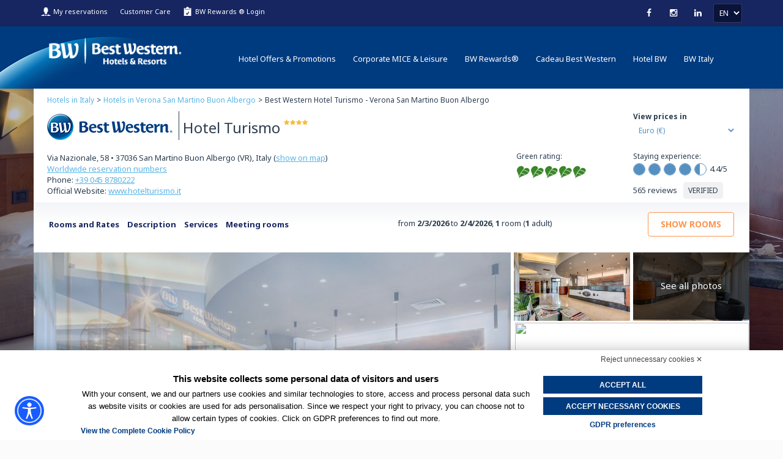

--- FILE ---
content_type: text/html; charset=utf-8
request_url: https://book.bestwestern.it/EN/hotel_in_San-Martino-Buon-Albergo_98356.aspx
body_size: 32525
content:

<!DOCTYPE html>
<!--[if lt IE 7]>      <html class="no-js lt-ie9 lt-ie8 lt-ie7" /> <![endif]-->
<!--[if IE 7]>         <html class="no-js lt-ie9 lt-ie8" /> <![endif]-->
<!--[if IE 8]>         <html class="no-js lt-ie9" /> <![endif]-->
<!--[if gt IE 8]><!-->
<html class="no-js" lang="en">
<!--<![endif]-->
<head>
    <meta charset="utf-8" />
    <meta http-equiv="X-UA-Compatible" content="IE=edge,chrome=1" />
    <meta name="author" content="BWH Hotels Italia S.C.p.A. - Società Benefit" />
    <meta name="robots" content="index, follow" />
    <meta name="googlebot" content="archive" />
    <meta name="copyright" content="BWH Hotels Italia S.C.p.A. - Società Benefit" />
    <meta name="revisit-after" content="1 days" />
    <meta name="abstract" runat="server" id="MAbstract" content="hotel, alberghi" />
    <meta name="theme-color" content="#172660" />

    <link rel="shortcut icon" href="/hotel/img/favicon.ico" />
    <meta name="viewport" content="maximum-scale=1">
    <meta property="og:type" content="website" />
        <title>Hotel in Verona San Martino Buon Albergo - BW Hotel Turismo Verona San Martino Buon Albergo</title>
        <meta property="og:title" content="Hotel in Verona San Martino Buon Albergo - BW Hotel Turismo Verona San Martino Buon Albergo" />
        <meta name="description" runat="server" id="MDescription" content="Hotel in Verona San Martino Buon Albergo. The BW Hotel Turismo is the ideal pleace to spend your vacation in Verona San Martino Buon Albergo" />
        <meta property="og:description" content="Hotel in Verona San Martino Buon Albergo. The BW Hotel Turismo is the ideal pleace to spend your vacation in Verona San Martino Buon Albergo" />
        <meta name="keywords" runat="server" id="MKeywords" content="hotel Verona San Martino Buon Albergo, Verona San Martino Buon Albergo, hotels in Verona San Martino Buon Albergo" />
        <link rel="canonical" href="https://book.bestwestern.it/EN/hotel_in_Verona-San-Martino-Buon-Albergo_98356.aspx" />
        <meta property="og:url" content="https://book.bestwestern.it/EN/hotel_in_Verona-San-Martino-Buon-Albergo_98356.aspx" />
            <link rel="alternate" hreflang="it" href="https://book.bestwestern.it/IT/hotel_a_Verona-San-Martino-Buon-Albergo_98356.aspx" />
            <link rel="alternate" hreflang="en" href="https://book.bestwestern.it/EN/hotel_in_Verona-San-Martino-Buon-Albergo_98356.aspx" />
            <link rel="alternate" hreflang="de" href="https://book.bestwestern.it/DE/hotel_in_Verona-San-Martino-Buon-Albergo_98356.aspx" />
            <link rel="alternate" hreflang="fr" href="https://book.bestwestern.it/FR/hotel_a_Verona-San-Martino-Buon-Albergo_98356.aspx" />
            <link rel="alternate" hreflang="es" href="https://book.bestwestern.it/ES/hotel_en_Verona-San-Martino-Buon-Albergo_98356.aspx" />
    <meta property="og:site_name" content="BWH Hotels Italia S.C.p.A. - Società Benefit" />
    
    <link rel="image_src" href="https://book.bestwestern.it/EN/images/98356/000_Exterior/fsp/exterior-of-the-best-western-hotel-turismo---verona-san-martino-buon-albergo---98356.jpg"/>
    <meta property="og:image" content="https://book.bestwestern.it/EN/images/98356/000_Exterior/fsp/exterior-of-the-best-western-hotel-turismo---verona-san-martino-buon-albergo---98356.jpg"/>

    <meta name="viewport" content="width=device-width, initial-scale=1, maximum-scale=1.0, user-scalable=no" />
    <link href='//fonts.googleapis.com/css?family=Source+Sans+Pro:300,400,600,700,900,300italic,400italic,600italic,700italic' rel='stylesheet' type='text/css' />
    <link rel="apple-touch-icon" href="/hotel/img/apple-icons/touch-icon-iphone.png" />
    <link rel="apple-touch-icon" sizes="72x72" href="/hotel/img/apple-icons/touch-icon-ipad.png" />
    <link rel="apple-touch-icon" sizes="114x114" href="/hotel/img/apple-icons/touch-icon-iphone4.png" />
    <link rel="apple-touch-icon" sizes="144x144" href="/hotel/img/apple-icons/touch-icon-ipad-retina.png" />
    <link rel="stylesheet" href="/hotel/css/jquery-ui.css" />
    <link rel="stylesheet" href="/hotels/common_inc/css/daterangepicker.min.css" />
    <link rel="stylesheet" href="/hotels/common_inc/css/font-awesome.min.css" />
    <link rel="stylesheet" href="/hotels/common_inc/css/bootstrap.min.css" />
    <link rel="stylesheet" href="/hotels/common_inc/css/owl.carousel.min.css" />
    <link rel="stylesheet" href="/hotels/common_inc/css/main.min.css?v=66" />
    <link rel="stylesheet" href="/hotel/js/pe.flare/jquery.pixelentity.flare.min.css" />
    <link rel="stylesheet" href="/BWR_Registration/css/foundation.css" media="screen" />
    <link rel="stylesheet" href="/BWR_Registration/css/jquery.modal.css" media="screen" />

    <style type="text/css">
        .rfopener.btn {
            text-transform: inherit !important;
            height: 50px;
            color:#fff!important;
        }
        .rfopener.btn .delta, .rfopener.btn .delta span, .rfopener.btn .curr, .rfopener.btn .cval {
            color: #fff !important;
        }
        .rfopener .ratesfrom {
            padding: 3px 5px 0px 5px !important;
        }
        .rfopener .fa {
            float: right;
            padding-top: 9px;
            margin-left: 5px;
            font-weight: bold;
            font-size: 20px;
        }
        .roomselect {
            display: none;
        }
        .CalendarioDate a.currsearch {
            cursor: default;
            text-decoration: none;
        }
        .descrizione a, #hotel a, #servizi a, #meet a {
            cursor: default;
        }
        .delta .cvalfx {
            font-size:20px!important;
            font-weight: 600;
        }

        #overlaypwp {
            background: rgba(255, 255, 255) !important;
            background: rgba(255, 255, 255, 0.8) !important;
            width: 100%;
            z-index: 99999999;
            position: absolute;
            top: 0 !important;
            font-size: 15px;
        }
        #overlaypwp .container {
            padding-top: 15%;
        }
        #custom-handle {
            width: 5em !important;
            height: 2em !important;
            top: 15% !important;
            margin-top: -.8em;
            text-align: center;
            line-height: 2em;
            color: #fff;
            border-radius: 5px;
            font-size: 19px;
        }
        .wh .header-container .header-top {
            background:#f4f5f9!important;
        }
        .wh .header-container #IDLang,
        .wh .header-container .main-header {
            background:#fff!important;
        }
        .bodyHotel.wh .descrizione a,
        .bodyHotel.wh h2,
        .bodyHotel.wh #hotel a,
        .bodyHotel.wh #service a,
        .bodyHotel.wh #service h4,
        .bodyHotel.wh #hotel h4,
        .bodyHotel.wh .tabopener,
        .wh .header-container li,
        .wh .header-container a,
        .wh .header-container #IDLang {
            color:#000!important;
        }
        .wh .login-details a.btn {
            color:#fff!important;
        }
        .wh .header-container #logo {
            margin-top: 16px;
            margin-left: 16px;
        }

        .wh .main-footer {
            background:#252525!important;
        }
        .wh .main-footer a,
        .bodyHotel.wh .main-footer h2.title
        {
            color: #fff!important;
        }
		/* aggiornare in main.css */
		.prezzi h4 {
			color:#003b7f;
		}
        .prezzi h4 span {
            color:#5ab4e6;
        }
        .room .roomselect div.room-price a {
            text-align:inherit;
        }
		/* END aggiornare in main.css */

        #textbutton.disabled {
            color: #b8b8b8 !important;
            border: 1px solid #b8b8b8;
        }

		.rtprice {
			text-align:center;
		}
        .rtprice.margin {
            margin-top: 20px;
        }

        .rtprice .radio {
            display:none;
        }

        .rtprice > .cval,  .rtprice > .cvalfx {
            font-weight:600;
        }

        .rg-selected .rtprice > .curr,
        .rg-selected .rtprice > .cval,
        .rg-selected .rtprice > .delta > .curr,
        .rg-selected .rtprice > .delta > .cval,
        .rg-selected .rtprice > .abs > s > .curr,
        .rg-selected .rtprice > .abs > s > .cval
        {
            color:#fe8939;
        }

		.rtprice a, .rtprice a .delta, .rtprice s .curr, .rtprice s .val, .breakfast s .cval, .deltaHide {
			font-size: 11px !important;
		}

        .roomselect.bwr h4:before {
            content: url(//www.bestwestern.it/best-western-rewards/img/programma-bwr-horiz-100.png);
            display:block!important;
            max-width:100px;
            /*float:right;*/
            margin-bottom: 5px;
            height: 26px;
        }
        .roomselect.bwrteaser {
            font-size:14px;
            font-weight:bold;
        }

        .roomselect.bwrteaser p {
            color:red;
        }
		.roomselect {
			border-left: 3px solid #dddbdb!important;
		}
		.roomselect .booksmall {
			font-size: 16px;
			font-weight: normal;
			color: #fe8939;
			border: 1px solid #fe8939;
			/*float: right;*/
			height: 35px;
			padding: 6px 14px 6px 14px;
			border-radius: 7px;
			display: block;
			background-color:#fff;
			margin:10px auto;
		}
        .roomselect .btn {
            padding:0px 0px 0px 0px!important;
            padding:6px 12px 6px 12px!important;
            width:100%;
            margin-top: 20px;
        }

        .roomselect.rg-selected .btn-book {
            background: rgba(254, 137, 57, 0.4);
            opacity: 0.5;
            color: #fff;
        }

        .roomselect .btn-book .checkmark, .roomselect.rg-selected .btn-book .choose {
            display:none;
        }
        .roomselect.rg-selected .btn-book .checkmark, .roomselect .btn-book .choose {
            display:inline;
        }

        .roomselect .msg {
            white-space:nowrap;
        }

        .rfclose, #cxlpwp {
            background: none;
            border-style: solid;
            border-width: 1px;
            color: #285e8e !important;
        }
        .rfopener, .rfclose {
            padding: 6px;
            font-size: 12px;
            bottom: 10px;
            right: 10px;
            white-space: nowrap;
        }
        #cxlpwp {
            background: #fff;
        }
        .rfclose {
            border-width:0px;
            margin-top:10px;
        }
        .rfclose:hover {
            background:none;
            border-width:0px;
        }


        @media only screen and (max-width: 991px) {
            .roomselect {
                height:auto!important;
            }
            /*.superoffer, .benefits, .exclbenefits {
                width:auto!important;
            }*/
            .roomselect .col-md-4, .roomselect .col-md-3, .roomselect .col-md-2 {
                float: left;
            }

            .roomselect .col-md-4 {
                width: 50%;
            }

            .roomselect .col-md-3 {
                width: 50%;
            }

            .roomselect .col-md-2 {
                width: 100%;
                padding-right: 0px !important;
            }

            .roomselect .booksmall {
			    padding: 10px 5px 10px 5px;
            }
            .roomselect.bwr h4:before {
                float:left;
            }
            .choosetxt {
                /*display:none;*/
            }
            .roomselect .btn {
                font-weight: 900;
                padding-top: 9px !important;
                padding-left: 16px !important;
            }
            .rfopener, .rfclose {
                height:50px;
                padding-top: 14px;
                margin-top:20px;
            }
            .rfopener {
                font-size: 16px!important;
                padding-top: 13px!important;
            }
        }

        .roomtotal {
            min-height:30px;
        }
        .cancelBtn {
	        border: 1px solid #428bca;
            color: #428bca!important;
        }
        .colbook.sticky {
            background:none;
            box-shadow:none;
            /*position:relative;*/
            z-index:99;
            width:255px!important;
            height:155px;
        }
        .daterangepicker {
            font-family: 'Noto Sans', sans-serif;
        }
        .input-group {
            width:100%!important;
        }
        .input-group, .input-group-addon {
            cursor:pointer;
        }
        .scelta .popover-content s .cval {
            font-size: 12px!important;
        }

        .fullpriceIfPayLater {
            display:none;
        }
        h1 .fa-star {
            color: #f7bc3e;
            font-size: 10px;
            margin-right: 1px;
            vertical-align: 14px;
        }
        #aside.BWR img {
            display:none;
        }
        .timeattackpromo, .secretdealpromo, .bestroompromo, .packagepromo, .besaferatepromo, .takyonpromo {
            background: #64b864!important;
            padding: 6px!important;
            color: #fff;
            padding-left: 10px!important;
            font-size: 1.2em;
            /*width: 70%;*/
            min-height: 30px!important;
            height: 30px!important;
            border:none!important;
        }
        .timeattackpromo span, .secretdealpromo span, .bestroompromo span, .besaferatepromo span, .takyonpromo span {
            margin-left:10px;
            font-weight:bold;
        }
        .timeattackpromo .countdown {
            float:right;
            font-size: 13px;
            margin-left:0px;
            font-weight:normal;
        }
        /*.timeattackrp + .timeattackpromo {
            display:none!important;
        }
        .timeattackrp.hidden + .timeattackpromo {
            display:inherit!important;
        }*/
        .timeattackrp {
            border:3px solid #64b864!important;
            border-top: 0px!important;
        }
        /*
        .timeattackrp .boxpromo strong {
            color: #64b864;
        }
        */
        .bestroompromo {
            background: #b68c38!important;
        }
        .bestroomrp {
            border:3px solid #b68c38!important;
        }
        /*
        .bestroomrp .boxpromo strong {
            color: #b68c38;
        }
        */
        .besaferatepromo, .takyonpromo {
            background: #9bd7e5!important;
        }
        .takyonpromo img {
            height: 16px!important;
            width:auto!important;
            display: inline;
        }
        .besaferaterp, .takyonrp {
            border:3px solid #9bd7e5!important;
        }
        .timeattackrp, .bestroomrp, .besaferaterp, .takyonrp {
            border-left-width:5px!important;
        }
        h3.bestroompromotitle {
            text-align: center;
            padding: 10px;
            /*
            color: #fff;
            background-color: #b68c38!important;
            */
            color: #b68c38;
            border:3px solid #b68c38!important;
        }
        /*h3.bestroompromotitle .btn {
            background-color: #fff!important;
            color: #b68c38!important;
        }*/
        h3.bestroompromotitle span {
            font-size: 15px;
            color: #000;
            display: block;
        }
        h3.bestroompromotitle span .curr, h3.bestroompromotitle span .cval {
            display:inline;
            font-weight:bold;
        }
        h3.bestroompromotitle a {
            color: #5ab4e6;
            text-decoration: underline;
            font-size: 18px;
        }

        /* #b68c38 ORO */
        /*.datepicker .active {
            color: #fff;
            background: #666;
        }
        .datepicker .active:hover {
            color: #eee;
            background: #666;
        }*/
        .bwrratealert {
            padding-left: 20px!important;
            font-size: 1.1em;
            width: 70%;
            font-style: italic;
            min-height: 65px!important;
            border-left: 1px solid #dddbdb;
        }
        .header-top .container > .row > select {
            display:none;
        }
        #newmap a.close::before
        {
            content: "\2573"!important;
        }
        #newmap a.close::after
        {
            content: none!important;
        }
        /*.ui-datepicker-trigger img
        {
            width:10% !important;
        }*/
        .comp
        {
            border: 1px solid #eee;
            background-color: #fff;
            -moz-box-shadow: 0px 0px 10px 10px #aaa;
            -webkit-box-shadow: 0px 0px 10px 10px #aaa;
            box-shadow: 0px 0px 10px 10px #aaa;
        }
        .bottom-header
        {
            padding: 20px 50px 30px;
            width:100%;
            min-height:90px;
            background-color: #fff;
            height:90px;
            text-align:justify !important;
            z-index:10;
        }
        #log-in-overlay
        {
            color: #888;
        }

        .tooltip, .tip
        {
            position: absolute;
            width: 212px;
            height: auto !important;
            display: none;
            color: #666;
            padding: 10px !important;
            font-size: 12px;
            border-color: #fff;
            z-index: 9999;
            float: left;
            -moz-box-shadow: 0 0 10px 3px #999;
            -webkit-box-shadow: 0 0 10px 3px #999;
            box-shadow: 0 0 10px 3px #999;
            background: none repeat scroll 0 0 rgba(255, 255, 255, 0.92);
            -ms-filter: "progid:DXImageTransform.Microsoft.gradient(startColorstr=#EAFFFFFF,endColorstr=#EAFFFFFF)";
            filter: progid:DXImageTransform.Microsoft.gradient(startColorstr=#EAFFFFFF,endColorstr=#EAFFFFFF);
            zoom: 1;
            text-align: left;
        }
        .tip li
        {
            margin-bottom: 6px;
        }
        .no-close .ui-dialog-titlebar-close {
            display: none;
        }
        .ui-dialog-titlebar {
          /*display: none;*/
          border:none;
          background:none;
          color:#000;
        }
        .ui-dialog {
            background-color:#ffd800;
            position:fixed;
            bottom:20px;
            left:20px !important;
            height:150px;
            max-height:150px;
        }
        .abs
        {
            display: inline !important;
        }
        .abs s .cval
        {
            font-size: 14px !important;
        }
        .delta s .cval, .delta s .curr {
            font-weight:normal;
        }
        .msg
        {
            display: block;
        }
        .enroll
        {
            font-size: 15px !important;
            padding: 6px 10px;
            text-transform: capitalize;
            cursor: text;
        }
        .enrollBWR
        {
            font-size: 14px;
            cursor: pointer;
        }
		.enrollBWR a
		{
			display: inline !important;
			margin: 0px !important;
			text-decoration: underline !important;
			color: #69c !important;
			text-transform: uppercase;
		}
        .roomcart.col-md-12 {
            padding-left: 0px;
            padding-right: 0px;
            margin-bottom: 20px;
        }
        .roomcart > div {
            min-height: 70px;
            padding: 8px 10px 8px 10px;
            font-size: 14px;
            color: #999;
            border-radius: 3px;
            border-top: 1px solid #003b7f;
        }
        .roomcart .numerocamera {
            font-size: 16px;
        }
        .roomcart .current {
            color: #003b7f;
            border: 1px solid #003b7f;
        }
        .roomcart .scelta {
            color: #999;
            cursor:pointer;
        }
        .scelta + .current {
            min-height: 139px;
        }
        .scelta .popover-content {
            font-size:12px;
            color:#2d3e50;
        }
        .scelta .popover-content ul {
            list-style-position: outside;
            margin-left: 13px;
        }
        .scelta .popover-content h4 {
            margin: 0px 0px 10px 0px;
            font-weight: bold;
            color:#003b7f;
        }
        .scelta .popover-content .taxes {
            font-size:12px!important;
            font-weight: normal;
        }
        .scelta .popover-content .rpdescrincart {
            font-weight: bold;
            color:#003b7f;
        }
        .scelta .popover-content hr {
            display:none;
        }
        .scelta .popover-content .cval {
            font-size:18px!important;
        }
        .scelta .popover-content .addedprod a {
            display:none;
        }
        .addedprod {
            min-height: 30px;
        }
        .Room-num .roomdetails ul {
            list-style-type: none;
            margin-left: 0px;
        }
        .Room-num .roomdetails li {
            margin: 10px 0px 0px 0px;
        }
        .Room-num .roomdetails li img {
            float:left;
            margin-right:5px;
        }
/* FIX E NEW RULES SR */
        .ContentDiv {
            min-height: 20px;
        }
        #overlaypwp .cval,
        #overlaypwp .cvalfx {
            font-weight: 600;
            font-size: 20px!important;
        }
        #overlaypwp s .cval {
            font-weight: normal;
            font-size: 15px!important;
        }
        .roomselect .curr,
        .roomselect .currfx,
        .roomselect .cval,
        .roomselect .cvalfx,
        #overlaypwp .cval,
        #overlaypwp .cvalfx {
            color: #003b7f;
        }
        .rate-selected .curr,
        .rate-selected .currfx,
        .rate-selected .cval,
        .rate-selected .cvalfx {
            color: #fe8939;
        }
        .thumb {
            padding-left: 0px;
            padding-right: 0px;
        }
        .prezzi {
            width: 100%;
            margin-bottom:0px;
            margin-top:10px;
        }
        .prezzi .titleroom {
            padding: 10px 0px 6px 0px;
            background:none;
            overflow:visible;
        }
        .rt {
            margin-bottom:20px;
            background: #f5f5f5;
            border: 1px solid #d3d3d3;
        }
        .rt-inner {
            padding-left:10px;
            padding-right:0px;
        }
        .rt-center, .thumb {
            padding-left:0px;
            padding-right:0px;
        }
        .rt-right {
            text-align:right;
            padding-left:0px;
            padding-right:8px;
            padding-bottom:10px;
            /*min-height:158px;*/
        }
        .rt-right img {
            max-width: 100px;
        }
        .ratesfrom {
            text-align: right;
            float: right;
            font-size: 12px;
            padding: 10px 0px 0px 0px;
        }
        .rn {
            font-weight: bold;
            color: #64b864;
            float: right;
            margin-top: 22px;
            margin-right: 10px;
        }
        #textbutton {
            white-space:nowrap;
        }
        #textbutton.disabled .fa {
            display:none;
        }

        .ratesfrom .cval {
            font-size:26px!important;
        }
        .prezzi .boxcamere {
            width:75%;
        }
        .prezzi .coltext {
            padding: 0px 0 15px 15px;
        }
        .prezzi .colbook.inactive .coltext {
            padding-top: 30px;
        }
        .prezzi .colbook {
            width:25%;
            padding-right: 0px;
        }
        .prezzi .roomselect {
            clear: both;
        }
        .boxbwr span {
            font-size: 15px!important;
        }
        .boxbwr .boxprice, .boxbwr .boxpromo {
            text-align:center;
        }
        .rtimgplaceholder .fa-image {
	        color:#fff;
        }
        .fake .btn, .fake .btn:hover {
            cursor:default;
            background-color: #F4F4F4;
        }
        /* end FIX E NEW RULES SR */


        @media only screen and (max-width: 767px) {
            .rn {
                margin: 0px auto;
                float: none;
            }
            .colbook.inactive {
                display: none;
            }
            .colbook.sticky {
                width:100%!important;
                height:auto;
            }
            .prezzi .btn-book {
                font-size: 20px;
                width: 85%;
                /*height: 48px;
                padding: 10px 20px 10px 20px;*/
            }
            .prezzi .colbook {
                padding-bottom: 40px !important;
                border-top:1px solid #bbb9b9;
            }
            .rt {
                border:none;
            }
        }
        @media only screen and (max-width: 1199px)
        {
            .timeattackpromo, .secretdealpromo, .bestroompromo {
                padding:6px 10px 6px 10px!important;
		        min-height: 45px!important;
		        height: 45px!important;
		        border:none!important;
                text-align:center;
	        }
            .timeattackpromo span, .secretdealpromo span, .bestroompromo span {
                margin-left:0px;
            }
            .rtimgplaceholder {
                font-size: 140px;
            }
            .fake .thumb .skeleton {
                width:100%;
            }
            /*#searchContentDiv .date input {
                width: 90%!important;
            }
            .input-group-addon:last-child {
                width:10%;
            }
            .glyphicon {
                right:15%!important;
            }*/
        }
        @media only screen and (max-width:563px) {
            .daterangepicker .drp-buttons .btn {
                padding: 8px 8px!important;
                margin: 20px 5px 0px;
                min-width: 117px;
            }
            .btn-book {
                padding: 20px 10px 20px 10px;
                font-size: 22px;
            }
            #localtax-msg .curr, #localtax-msg .cval {
                font-size: 11px;
            }
            .colbook.sticky {
                -webkit-box-shadow: 5px 5px 15px 5px rgba(0,0,0,0.25);
                box-shadow: 5px 5px 15px 5px rgba(0,0,0,0.25);
            }
        }
        @media only screen and (max-width: 540px) {
            .input-group-addon:last-child {
                display:table-cell!important;
                float: none;
            }
            .glyphicon {
                right:0px!important;
            }
        }
        @media only screen and (min-width: 736px) and (max-width: 767px) {
            .rfopener {
                margin-left:10px;
            }
        }
        @media only screen and (max-width: 767px) {
            .timeattackrp {
                border:5px solid #64b864!important;
            }
        }
        @media only screen and (min-width: 991px) {
            .rfopener {
                float: right;
            }
        }
        @media only screen and (max-width: 990px) {
            .rn {
                margin-top: 0px;
                margin-bottom: 10px;
            }
        }
    </style>

    <style>
    .bwrpromotext {
        display: block;
    }
    .bwraddtext img {
        width: 85%!important;
        height:auto;
    }
    .boxbwr a, #searchContentDiv a, .boxpromo a {
        text-decoration:underline;
    }
    .boxpromo a {
        font-size: 12px;
        font-weight:bold;
    }
    .boxbwr a:hover, #searchContentDiv a:hover, .boxpromo a:hover {
        text-decoration:none;
    }
    .prezzi .boxbwr {
        
        background:#fff!important;
    }

    .room-intestazione .roomdesc {
        text-transform:initial;
    }
    .superoffer {
        display:block;
        color:red !important;
    }
    .colcamere .head, .colbook .coltitle {
        opacity: .65;
    }
    .togglebwr
    {
        display: block;
        margin-top: 20px;
        border-radius: 5px;
        border: 1px solid #6699c8;
        padding: 5px;
        text-decoration: none;
    }

    .togglebwr:hover
    {
        text-decoration: underline;
    }

    .rateplans td div h4
    {
        text-transform: uppercase;
    }

    .rateplans td, .rateplans th
    {
        height: 70px;
    }

    /* fix per nuova visualizzazione rows */
    .rtimgplaceholder {
        font-size: 153px;
        
        text-align: center;
        line-height: 100%;
    }
    .room .packages {
        background: rgba(0, 254, 0, 0.03)!important;
    }
    .rategroups {
        display:none;
    }
    #RoomRates {
        padding-top:20px;
        padding-bottom:0px;
    }
    #BWRQuickLoginSection, #BWRRatesShowing {
        padding:5px 15px 8px 15px;
    }
    #BWRRatesShowing {
        font-size:1.4em;
        /*line-height:2em;*/
        background:#fff;
        border:1px solid #d3d3d3;
    }
    #BWRRatesShowing a {
        text-decoration:underline;
    }
    #BWRRatesShowing h4 {
        /*color: #428bca;*/
        color: red;
        font-weight: bold;
        text-transform: uppercase;
    }
    .bwrratealert img {
        height: 33px!important;
    }
    .bwrratealert h4 {
        color: red;
        font-style:normal;
    }
    .breakfast .radio.rs {
        background: url('/hotels/common_inc/img/sprites.png') no-repeat -66px -185px;
    }

    .prezzi .titleroom {
        color: #003b7f;
        font-size:16px;
    }
    .benefits, .exclbenefits {
        font-size:12px;
        display: block;
    }
    .benefits {
        font-weight: bold!important;
        color: green!important;
    }
    .exclbenefits, .exclbenefits .cval, .exclbenefits .curr {
        font-size: 12px !important;
        font-weight: 400;
        color: #333!important;
    }
    .superoffer {
        font-weight: 600!important;
        font-size: 12px !important;
    }

	
	

    #loadingroomrates {
        text-align: center;
        padding-top: 150px;
        padding-bottom: 100px;
        z-index: 9;
        background-color: rgba(255,255,255, 0.85);
        position: absolute;
    }
	.room .bwr {
        background: #fff!important;
    }
    .room .bwrpromo h4.bwraddtext, .boxbwr h4.bwraddtext {
        color:red;
        display: block;
    }

    @media only screen and (min-width: 768px) {
        .ContentDiv .col-sm-3
        {
            width:25%;
        }
        .tab {
            height: 80px;
            padding: 8px 0 0 21px;
        }

        .packages .benefits {
            font-weight: 600;
            color: green;
            
            
        }

        .bwraddtext {
            margin-top: 0px;
        }
        .boxpromo {
            display: block!important;
        }
        .thumbroom img {
            min-height: auto;
            max-height: 158px;
        }

        .thumb img {
            width: auto;
            height: auto;
            min-width: auto;
            min-height: auto;
        }

        .prezzi .boxprice {
            width: 60%;
        }

        .prezzi .boxpromo {
            width: 40%;
            padding-top: 3px;
        }

        .boxpromo strong {
            font-size: 16px;
            color: #003b7f;
        }

        .room .roomselect div.room-price a {
            padding: 0%;
        }

        .superoffer, .benefits, .exclbenefits {
            color: #333;
            
            text-align: center;
            padding-top: 5px;
            padding-right: 0px;
            
        }

        .superoffer {
            font-weight: 600!important;
            vertical-align: text-top;
        }

        .roomselect {
            border-top: 1px solid #dddbdb;
        }

        .room-type {
            border-top: none;
        }

        .prezzi .boxcamere {
            border-bottom: none;
        }

        .room-intestazione {
            border-top: 1px solid #dddbdb;
        }
        .room-intestazione:first-child {
            border-top: none;
        }

        .roomvis, .boxbwr {
            min-height:120px!important;
            /*min-height:90px!important;*/
			height:auto!important;
        }
        .roomvis.selectedrp {
            height: auto!important;
            border: 3px solid rgba(17, 17, 254, 0.3)!important;
            background-color:rgba(17, 17, 254, 0.05)!important;
            border-left: 1px solid #dddbdb;
        }

        .abs + .delta {
            
        }

        #bookingbutton #textbutton {
            width: 100%;
        }

        #recapcart, #recapBWRpoints, #descrcart, #mp-msg {
            text-align: center;
        }
        #mp-msg {
            background: #f3f3f3;
            padding-bottom: 20px;
        }
        #localtax-msg {
            padding: 10px;
            text-align:center;
            font-size:11px;
        }
        #localtax-msg .cval, #localtax-msg .curr {
            font-size:11px;
            font-weight:normal;
        }
    }
	@media only screen and (max-width: 991px) {
        .timeattackpromo .countdown {
            display:none;
        }
/*      
        .rt-right {
            min-height: 120px;
        }
*/
        .fake .rt-right {
            display:none;
        }
        .thumb {
            width: 33%;
            float: left;
        }
	}
	@media only screen and (max-width: 767px) {
        #searchContentDiv .form-control {
            width: 100%;
        }
        label {
            margin-top:10px;
        }

		.edit {float: none;}
        .rtimgplaceholder { display:none; }
        .room-type .roomdesc { display:none!important; }
        .room-type {
            min-height:0px!important;
			padding:0;
        }
		.prezzi .room-type img{padding:10px;}
        .room .roomselect div.room-price a { width: 95%; }

        .roomselect.bwrratealert .col-md-3 img {
            display:none!important;
        }
        .room .roomselect div.room-price a .delta > .cval::after,
        .room .roomselect div.room-price a > .cval::after,
        .room .roomselect div.room-price a > .cvalfx::after {
            content: 'Book';
            font-size:16px;
            font-weight:normal;
            color:#fe8939;
            border:1px solid #fe8939;
            float: right;
            height: 35px;
            padding: 4px 6px 6px 6px;
            border-radius: 7px;
            display:block;
        }
        .room .roomselect div.room-price.breakfast a .cval::after,
        .room .roomselect div.room-price a .abs .cval::after,
        .exclbenefits .cval::after,
        .deltaHide::after {
            content:'';
            content:none;
            display:none;
        }
        .room .roomselect div.room-price a.rate-selected .cval::after,
        .room .roomselect div.room-price a.rate-selected .cvalfx::after {
            content: '\2713';
            padding: 3px 12px 12px 12px;
            color:#fff;
            background:rgba(254, 137, 57, 0.4);
            opacity: 0.5;
            min-width: 70px;
            text-align: center;
        }
        .boxbwr span {font-size: 14px !important;margin-left: 7px;}
		.prezzi .roomselect {min-height:100px;}
        .prezzi .boxprice {
            width: 60%!important;
            text-align: center;
        }
        .prezzi .boxpromo {
            width: 40%!important;
	    }
        .breakfast .delta {
            display: inline-block;
        }
        .thumbroom img {
            height: auto!important;
            min-height: auto!important;
        }
        .col-md-8 {
            width:100%;
        }
        .thumb {
            width: 100%;
            float: none;
        }
        .prezzi .colbook {
            position:fixed;
            bottom:0px;
            width:100%;
            background:#fff;
            padding-bottom: 25px!important;
        }
    }
    @media only screen and (max-width: 735px) {
        .breakfast .delta, .breakfast .deltaHide {
            max-width: 95px;
        }
        .ratesfrom  {
            text-align: center;
            float:none;
            padding-bottom: 0px;
        }
        .rt-right br {
            display:none;
        }
        .col-md-8, .rfopener, .rfclose {
            width:100%;
        }
        .fake .col-md-8 {
            width:66%;
        }
        .rt-right
        {
            text-align:center;
            padding-left: 8px;
        }
        .rt-right img
        {
            clear:both;
            display: block;
            margin: auto;
        }
        .rfopener, .rfclose {
            
            margin-top:25px;
            
        }
    }
    </style>
    

<script src="//bnr.elmobot.eu/udsg4Euesadum6xb3SSTA/en.js"></script>

    


    
<script>var disponibilita = ''; var ecommerceDLObj = {"destinationstate":"VR","destinationcountry":"IT","items":[{"item_name":"Best Western Hotel Turismo","item_id":"98356","item_brand":"Core","item_category":"San Martino Buon Albergo","item_category2":"room","item_category3":"stay","item_category_id":"22619","quantity":1,"data-arrivo":"20260203","data-partenza":"20260204","stay_days":1,"advance_days":10,"adulti":1,"bambini":0,"infanti":0,"disponibilita":"Available","hotel_id":"98356"}]};</script>

    <!-- Google Tag Manager -->
<script>(function (w, d, s, l, i) {
w[l] = w[l] || []; w[l].push({
'gtm.start':
new Date().getTime(), event: 'gtm.js'
}); var f = d.getElementsByTagName(s)[0],
j = d.createElement(s), dl = l != 'dataLayer' ? '&l=' + l : ''; j.async = true; j.src =
'https://www.googletagmanager.com/gtm.js?id=' + i + dl; f.parentNode.insertBefore(j, f);
})(window, document, 'script', 'dataLayer', 'GTM-WBLSL8G');</script>
<!-- End Google Tag Manager -->

    
    


</head>
<body itemscope itemtype="http://schema.org/Hotel" class="bodyHotel bw">
<!-- Google Tag Manager (noscript) -->
<noscript><iframe src="https://www.googletagmanager.com/ns.html?id=GTM-WBLSL8G"
height="0" width="0" style="display:none;visibility:hidden"></iframe></noscript>
<!-- End Google Tag Manager (noscript) -->

    <div class="ground">
        <!--[if lt IE 7]>
    <p class="browsehappy">You are using an <strong>outdated</strong> browser. Please <a href="http://browsehappy.com/">upgrade your browser</a> to improve your experience.</p>
    <![endif]-->
        <!-- Header -->
        <header class="header-container">
            <!-- Header Top -->
            <div class="header-top">
                <div class="container">
                    <div class="row">
                        <a name="top"></a>
                        <div class="col-md-7"><ul class="login-details clearfix"><li><a href="https://book.bestwestern.it/Booking/CancelConfirmation/index?language=?language=EN" class="agenticon" title="My reservations">My reservations</a></li><li><a href="https://www.bestwestern.it/best-western-italia/assistenza-clienti/default-eng.asp" title="Customer Care">Customer Care</a></li><li id="log-in"><a href="#" class="membericon" title="Log in with your Best Western Rewards® account">BW Rewards ® Login</a></li><!--
      <li id="log-in"><a href="https://book.bestwestern.it/bwr/login.aspx" class="membericon" title="Log in with your Best Western Rewards&#174; account">BW Rewards &#174; Login</a></li>
      <li><a href="https://www.bestwestern.it/best-western-rewards/default-eng.asp" title="Best Western Rewards®">Best Western Rewards®</a></li>
--></ul></div><div class="col-md-5"><div class="social-icon pull-right"><a href="https://www.facebook.com/BestWestern.Italia" class="facebook fa fa-facebook" target="_blank" title="Facebook"></a><a href="https://instagram.com/bestwesternitalia/" class="instagram fa fa-instagram" target="_blank" title="instagram"></a><a href="https://www.linkedin.com/company/best-western-italia/ " class="linkedin fa fa-linkedin" target="_blank" title="Linkedin"></a></div></div>
                            <select id="IDLang">
                                <option value="/EN/hotel_in_Verona-San-Martino-Buon-Albergo_98356.aspx" hreflang="en" title="English">EN</option>
                                    <option value="/IT/hotel_a_Verona-San-Martino-Buon-Albergo_98356.aspx" title="italiano" hreflang="it">IT</option>
                                    <option value="/DE/hotel_in_Verona-San-Martino-Buon-Albergo_98356.aspx" title="Deutsch" hreflang="de">DE</option>
                                    <option value="/FR/hotel_a_Verona-San-Martino-Buon-Albergo_98356.aspx" title="fran&#231;ais" hreflang="fr">FR</option>
                                    <option value="/ES/hotel_en_Verona-San-Martino-Buon-Albergo_98356.aspx" title="espa&#241;ol" hreflang="es">ES</option>
                            </select>
                    </div>
                </div>
            </div>
            <!-- Main Header -->
            <div class="main-header">
                <!-- moblie Nav wrapper -->
                <div class="mobile-nav-wrapper">
                    <div class="container">
                        <!-- logo --><div id="logo"><a href="https://www.bestwestern.it/hotel/en.aspx" title="bestwestern.it homepage"><img src="https://www.bestwestern.it/hotel/img/BW-Master-Brand-Logo.png" alt="bestwestern.it homepage" width="245" style="width:250px !important; " /></a></div><!-- Moblie Menu Icon --><div class="mobile-menu-icon"><i class="fa fa-bars"></i></div><!-- main Nav --><nav class="main-nav mobile-menu"><ul class="clearfix"><li id="idOff"><a title="Hotel Offers &amp; Promotions" href="https://www.bestwestern.it/hotel/deals/en.aspx">Hotel Offers &amp; Promotions</a></li><li id="idMeet"><a title="Corporate MICE &amp; Leisure - Congressi" href="https://www.bestwestern.it/business-meeting/default-eng.asp">Corporate MICE &amp; Leisure</a></li><li id="idBWR"><a title="Best Western Rewards ®" href="https://www.bestwestern.it/best-western-rewards/default-eng.asp">BW Rewards®</a></li><li id="idCad"><a title="Gift ideas - Cadeau" href="https://www.bestwestern.it/vantaggi/default-eng.asp">Cadeau Best Western</a></li><li id="idHhotel"><a href="https://www.bestwestern.it/hotels/default-eng.asp">Hotel BW</a></li><li id="idBW"><a href="https://www.bestwestern.it/best-western-italia/default-eng.asp" title="BWH Hotels">BW Italy</a></li><li style="display:none; width:1px;"></li></ul></nav>
                    </div>
                    <div class="container"></div>
                </div>
            </div>
        </header>
        
<style type="text/css">


.thumb .boximg {
    height:110px!important;
}
.thumb div.boxtesto {
    padding-top: 23%!important;
}
#htl-gmap img {
    height: 306px !important;
}
.sticky ul li.worldhotels-masterbrand {
    background: url(/img_elements/brandlogo/worldhotels-masterbrand.png);
    background-position: center top;
    background-repeat: no-repeat;
    width: 171px;
    height: 30px;
    background-size: contain;
}
.medalliaContainer {
     display: inline-block;
    margin: 0;
	width: 100%;
}
.medalliaContainer .ratingContainer {
    height: 35px;
	float:left;
}

.reviewsContainer {display: block;
    width: 100%;
	margin: 15px 0 0 0;}

span.ratingText {clear:both;}

@media only screen and (min-width: 992px)
{
    .medalliaContainer .ball {
        width: 28px;
        min-width: 28px;
        height: 28px;
    }
    .medalliaContainer .reviewCount {
        font-size: 21px;
    }
    .medalliaContainer .verifiedMarker {
        font-size: 14px;
    }
}
@media only screen and (min-width: 768px)
{
    .medalliaContainer .ball {
        width: 26px;
        min-width: 26px;
        height: 26px;
    }
    .medalliaContainer .reviewCount {
        font-size: 19px;
    }
    .medalliaContainer .verifiedMarker {
        font-size: 13px;
    }
}
.medalliaContainer .ball {
    display: inline-block;
    width: 20px;
    min-width: 20px;
    height: 20px;
    border: 1px solid #5690c1;
    border-radius: 50%;
    background-color: #fff;
    overflow: hidden;
    margin-right: 5px;
    text-align: left;
}
.medalliaContainer .reviewCount {
    font-size: 13px;
    white-space: nowrap;
    height: 33px;
}
.medalliaContainer .fill {
    display: inline-block;
    background-color: #5690c1;
    width: 0;
    height: 100%;
}
.medalliaContainer .verifiedMarker {
    background-color: #f1f1f2;
    border-radius: 4px;
    text-transform: uppercase;
    padding: 5px 8px 5px 8px;
    font-size: 12px;
    margin-left: 10px;
}

@media only screen and (max-width: 540px){
	.descrizione .medallia {
		width: 100%;
		padding: 15px;
	}
}




    .tooltip-inner {
        color:#2d3e50!important;
        background-color: #fff!important;
    }
    .tooltip-arrow {
        display:none;
    }


    #BWR {
        display:none;
    }
    .what3words_container {
        display:inline-block;
        padding-left: 20px;
        position: relative;
        background-image: url(/img_elements/what3words.png);
        background-size: 18px;
        background-repeat: no-repeat;
        background-position: left center;
        margin:0px 0px 0px 10px;
    }
    .what3words_container p {
        margin:0px;
    }
    .breakfast .radio {
        display:none;
    }
    .breakfast a, .breakfast span {
        text-decoration:underline!important;
        color: #003b7f!important;
    }
    .breakfast .deltaHide {
        font-weight:normal!important;
    }
    span.rtoffer {
        display: inline-block;
        color: #fff;
        background: #b78c38;
        margin: 0px 10px 0px 0px;
        padding: 10px 5px 10px 5px;
        font-weight: bold;
    }
    .titleroom.rtoffer {
        padding: 2px 0px 0px 2px;
    }
    .titleroom.rtoffer {
        color:#fff;
        background:#003b7f;
    }
    .boxcamere.rtoffer {
        border:2px #003b7f solid;
        border-top: none;
    }
    @media only screen and (max-width: 767px) {
        span.rtoffer {
            display: block;
            margin: 0px 10px 5px 0px;
            padding: 0px 10px 0px 10px;
        }
        .titleroom.rtoffer {
            padding: 0px 2px 6px 10px;
        }
    }

    .covid {
        padding:10px;
        text-align:left;
        background: #f4f5f9;
    }
    .covid strong, .covid a {
        display:block;
        margin:10px 0px 10px 0px;
    }

    .specialprotection {
        height:110px;
        color:#343332;
        font-size:17px;
    }
    .specialprotection img {
        max-height:90px;
        width:auto;
        padding:0px 10px 0px 10px;
    }
    .specialprotection .col-md-12 {
        padding: 25px 50px 15px 50px;
    }
    .specialprotection strong {
        color:#e84139;
        font-weight:bold;
    }
    .specialprotection button {
        display:inline;
        background:#e84139;
        margin-left: 20px;
    }
    .specialprotection p {
        margin:0px;
        display: inline;
    }
    @media (max-width: 1024px) {
        .specialprotection {
            font-size:28px;
            text-align:center;
        }
        .specialprotection img {
            float: left;
        }
        .specialprotection button {
            display: none;
        }
    }
    @media (max-width: 414px) {
        .specialprotection {
            font-size: 12px;
        }
        .specialprotection button {
            display: block;
            padding:6px;
            margin: auto;
            margin-top: 10px;
        }
    }
    @media only screen and (max-width: 767px) {
        .specialprotection .col-md-12 {
            padding: 25px 6px 15px 6px;
        }
    }
    .bodyHotel
    {
        background-image: url(/img_elements/img_bkgr/98356.jpg) !important;
        background-repeat: no-repeat;
        background-size: cover;
        width: 100%;
        text-align: center !important;
		background-attachment: fixed;
		background-position: center;
    }
    .peFlareLightboxActive p {
        display: none
    }
    #loggeduser{ display:none;}
      #service
     {
     height: 300px;
     overflow: hidden;
     }
    .skeleton {
        background-color: #F4F4F4;
        border-radius: 5px;
        background-image: linear-gradient(90deg, #F4F4F4 0px, rgba(229,229,229,0.8) 40px, #F4F4F4 80px);
        background-size: 600px;
        background-repeat: no-repeat;
        animation: loading 1.5s infinite ease-out;
    }
    .thumb .skeleton {
        width:256px;
        height:160px;
    }
    .afterbook {
        display: none;
    }
    @media only screen and (max-width: 767px) {
        .thumb .skeleton {
            width:100%;
        }
        .afterbook {
            display: block;
        }
    }
    @keyframes loading {
        0% {
            background-position: -42px;
        }
        40%, 100% {
            background-position: 500px;
        }
    }
</style>
<input type="hidden" id="currRoomQty" name="currRoomQty" class="notranslate" value="1" />
<!-- titolo -->
<div class="titolo">
    <span id="bisAnItalianProperty" style="display:none;" class="notranslate">True</span>
    <div class="container main">
            <div class="col-md-12">
                <p itemscope itemtype="http://schema.org/BreadcrumbList">
                    <span class="bread" itemprop="itemListElement" itemscope itemtype="http://schema.org/ListItem">
                        <a itemprop="item" target="_blank" href="https://www.bestwestern.it/hotel/en.aspx"><span itemprop="name">Hotels in Italy</span></a>
                        <meta itemprop="position" content="1" />
                    </span>
                    <span class="bread" itemprop="itemListElement" itemscope itemtype="http://schema.org/ListItem">
                        <a itemprop="item" target="_blank" href="/searchresults.aspx?language=EN&LocationName=San+Martino+Buon+Albergo&Country=IT&"><span itemprop="name">Hotels in Verona San Martino Buon Albergo</span></a>
                        <meta itemprop="position" content="2" />
                    </span>
                    <span itemprop="itemListElement" itemscope itemtype="http://schema.org/ListItem">
                        <span itemprop="name">Best Western Hotel Turismo - Verona San Martino Buon Albergo</span>
                        <meta itemprop="position" content="3" />
                    </span>
                </p>
            </div>
        <div class="col-md-9">
            <h1 itemprop="name" class="core">
                <span class='brandlogo core'>Best Western</span> Hotel Turismo
                <meta itemprop="starRating" content="4">
                <i class='fa fa-star'></i><i class='fa fa-star'></i><i class='fa fa-star'></i><i class='fa fa-star'></i>            <br />
        </h1>
    </div>
    <div class="col-md-2 pull-right">
        <div id="search-price"><strong>View prices in </strong>
<nav>
    <select id="currencySelector" onchange="currencySelector_onchange();SaveCurrencyPreference()">
            <option id="EUR" data-symbol="€" value="1" selected>Euro (€)</option>
            <option id="USD" data-symbol="$" value="1.17493783">United States dollar ($)</option>
            <option id="BND" data-symbol="$" value="1.50254356">Brunei dollar ($)</option>
            <option id="BIF" data-symbol="BIF" value="3493.84203760">Burundian franc (BIF)</option>
            <option id="ARS" data-symbol="$" value="1678.88962962">Argentine peso ($)</option>
            <option id="RUB" data-symbol="руб" value="88.72208567">Russian rouble (руб)</option>
            <option id="ZAR" data-symbol="R" value="18.97346586">South African rand (R)</option>
            <option id="TRY" data-symbol="TL" value="50.92248263">Turkish lira (TL)</option>
            <option id="SEK" data-symbol="kr" value="10.57471550">Swedish krona/kronor (kr)</option>
            <option id="NOK" data-symbol="kr" value="11.54466127">Norwegian krone (kr)</option>
            <option id="ILS" data-symbol="₪" value="3.69091295">Israeli new shekel (₪)</option>
            <option id="DKK" data-symbol="kr" value="7.47375164">Danish krone (kr)</option>
            <option id="CZK" data-symbol="Kč" value="24.27285450">Czech koruna (Kč)</option>
            <option id="BRL" data-symbol="R$" value="6.20968236">Brazilian real (R$)</option>
            <option id="SAR" data-symbol="﷼" value="4.40594968">Saudi riyal (﷼)</option>
            <option id="AED" data-symbol="AED" value="4.31506280">United Arab Emirates dirham (AED)</option>
            <option id="GBP" data-symbol="&#163;" value="0.86826692">Pound sterling (&#163;)</option>
            <option id="INR" data-symbol="₹" value="107.81376688">Indian rupee (₹)</option>
            <option id="AUD" data-symbol="$" value="1.71224530">Australian dollar ($)</option>
            <option id="CNY" data-symbol="&#165;" value="8.18203260">Chinese yuan (&#165;)</option>
            <option id="CHF" data-symbol="CHF" value="0.92782064">Swiss franc (CHF)</option>
            <option id="CAD" data-symbol="$" value="1.61714655">Canadian dollar ($)</option>
    </select>
</nav>

</div><!-- //end prezzi -->
    </div>
</div>
</div>
    <div class="descrizione">
        <div class="container main">
            <div class="col-md-8" style="text-align:left;">
                <span>
                    <span>
                        <span>Via Nazionale, 58</span> &bull;
                        <span>37036</span>
                        <span>San Martino Buon Albergo (VR), Italy</span>
                    </span>
                    (<span class="tabopener" style="cursor:pointer;">show on map</span>)
                    <br />
                        <a href="javascript:CenteredPopup('http://www.bestwestern.com/reservations/hotels/worldwide-phone-numbers.asp?m=1');">Worldwide reservation numbers</a>
                    <br />
                    Phone: <a href="tel:+39 045 8780222" onclick="trackContact('98356 Best Western Hotel Turismo', 'Call');">+39 045 8780222</a>
                        <br /><span>Official Website:</span> <a href="https://www.hotelturismo.it" itemprop="url" target="_blank">www.hotelturismo.it</a><br />
                </span>
                <div id="newmap" style="top:0px!important; width:95%; height:auto; z-index:999999; display:none;">
                    <div id="how-to-reach">
                        <div id="htlmapcanvas" style="width:100%;height:700px;"></div>
                        <div itemprop="geo" itemscope itemtype="http://schema.org/GeoCoordinates">
                            <meta itemprop="latitude" content="45.423180" id="latitude" />
                            <meta itemprop="longitude" content="11.094290" id="longitude" />
                        </div>
                        <p><a href="http://maps.apple.com/?daddr=45.423180, 11.094290" target="_blank" title="Get directions"><img src="/img_elements/icona-indicazioni_en.png" alt="Get directions" /></a></p>
                    </div><!-- //END TAB dove siamo -->
                </div>
            </div>
                <div class="col-md-2" style="text-align:left;">
                            <div class="htl-green" style="overflow:hidden!important;">
                                <h4>Green rating:</h4>
                                <div class="services">
                                    <ul>
                                            <li><a id="foglia">hotel</a></li>
                                            <li><a id="foglia">hotel</a></li>
                                            <li><a id="foglia">hotel</a></li>
                                            <li><a id="foglia">hotel</a></li>
                                            <li><a id="foglia">hotel</a></li>
                                    </ul>
                                </div>
                                <div class="tip tip-green" style="display:none; width:350px !important;">
                                    <div class="services">
                                                    <div>
                                                        <p class="greenkey">his hotel is certified by GREEN KEY <img src="/img_elements/green_key/98356.png" style="width: 190px; " alt="Green Key" title="Green Key" /></p>
                                                    </div>
                                        <p>This hotel participates in the program Stay for the Planet. The sustainability rating is calculated based on the consumption and behavior adopted by the hotel. For more information.. <a href="https://www.bestwestern.it/hotels/green/default-eng.asp" target='_blank'>Learn more</a></p>
                                        <div>
                                            <ul>
                                                <li>
                                                    <a id="energia">Energy</a>
                                                    <span>Energy</span>
                                                    <div class="progress-bar glow"><span style="width:70%" title="Energy 70 / 100"></span></div>
                                                </li>
                                                <li>
                                                    <a id="acqua">Water</a>
                                                    <span>Water</span>
                                                    <div class="progress-bar glow"><span style="width:80%" title="Water 80 / 100"></span></div>
                                                </li>
                                                <li>
                                                    <a id="rifiuti">Waste</a>
                                                    <span>Waste</span>
                                                    <div class="progress-bar glow"><span style="width:87%" title="Waste 87 / 100"></span></div>
                                                </li>
                                                <li>
                                                    <a id="acquisti">Purchases</a>
                                                    <span>Purchases</span>
                                                    <div class="progress-bar glow"><span style="width:51%" title="Purchases 51 / 100"></span></div>
                                                </li>
                                                <li>
                                                    <a id="comportamento">Behaviour</a>
                                                    <span>Behaviour</span>
                                                    <div class="progress-bar glow"><span style="width:69%" title="Behaviour 69 / 100"></span></div>
                                                </li>
                                                <li>
                                                    <a id="persone">People</a>
                                                    <span>People</span>
                                                    <div class="progress-bar glow"><span style="width:77%" title="People 77 / 100"></span></div>
                                                </li>
                                            </ul>
                                        </div>
                                    </div>
                                </div>
                            </div><!-- //END Green -->
                </div>
            <div class="col-md-2 medallia">
                    <h4>Staying experience:</h4>
                    <div class="htl-medallia" itemprop="aggregateRating" itemscope itemtype="http://schema.org/AggregateRating">
<span data-toggle="tooltip" data-placement="bottom" title="" data-html="true"><div class="medalliaContainer"><div class="ratingContainer"><span class="ball"><span class="fill" style="width: 100%"></span></span><span class="ball"><span class="fill" style="width: 100%"></span></span><span class="ball"><span class="fill" style="width: 100%"></span></span><span class="ball"><span class="fill" style="width: 100%"></span></span><span class="ball"><span class="fill" style="width: 40%"></span></span></div><span class="ratingText"><span id="medallia-rating-value" itemprop="ratingValue">4.4</span>/5</span><meta itemprop="worstRating" content="0"><meta itemprop="bestRating" content="5"><meta itemprop="reviewCount" content="565"><div class="reviewsContainer"><span class="reviewCount">565 reviews</span><span class="verifiedMarker">Verified</span></div></div></span>                    </div>
            </div>
        </div>
    </div>
    <div class="menusearch">
        <div class="container menutoggle">
            <div class="col-md-6">
                <ul class="list-inline">
                    <li class="brandlogo masterbrand"></li>
                            <li><a href="#roomratesph" class="ViewDetails">Rooms and Rates</a></li>
                    <li><a href="#description" class="ViewDetails">Description</a></li>
                    <li><a href="#services" class="ViewDetails">Services</a></li>
                        <li><a href="#meeting" class="ViewDetails">Meeting rooms</a></li>
                </ul>
            </div>
            
            <div class="col-md-6">
                <div id="CurrentSearch">
                    <div class="infoprenotazione">
from <strong>2/3/2026</strong> to <strong>2/4/2026</strong>, <strong>1</strong> room
                        (<strong>1</strong>&nbsp;adult)
                    </div>
                    <div class="edit">
                        <a href="#roomratesph" class="cerca pull-right btn btn-book ViewDetails">Show rooms</a>
                        <a href="#RoomRates" class="vedicamere ViewDetails">Change search</a>
                    </div>
                </div>
            </div>
        </div>
    </div>
    <!-- gallery -->
    <div class="gallery">
        <div class="container" style="background-color:white;">
            <div class="col-md-8">
                <div class="htl-rotator">
<img src="/EN/images/98356/000_Exterior/mgp/exterior-of-the-best-western-hotel-turismo---verona-san-martino-buon-albergo---98356.jpg" title="Exterior of the Best Western Hotel Turismo - Verona San Martino Buon Albergo - 98356" alt="Exterior of the Best Western Hotel Turismo - Verona San Martino Buon Albergo - 98356" itemprop="image" />
<img src="/EN/images/98356/001_Lobby/mgp/hall-of-the-best-western-hotel-turismo-in-verona-san-martino-buon-albergo---98356.jpg" title="Hall of the Best Western Hotel Turismo in Verona San Martino Buon Albergo - 98356" alt="Hall of the Best Western Hotel Turismo in Verona San Martino Buon Albergo - 98356" itemprop="image" />
<img src="/EN/images/98356/002_Lobby/mgp/hall-of-the-best-western-hotel-turismo-in-verona-san-martino-buon-albergo---98356.jpg" title="Hall of the Best Western Hotel Turismo in Verona San Martino Buon Albergo - 98356" alt="Hall of the Best Western Hotel Turismo in Verona San Martino Buon Albergo - 98356" itemprop="image" />
<img src="/EN/images/98356/003_Lobby/mgp/hall-of-the-best-western-hotel-turismo-in-verona-san-martino-buon-albergo---98356.jpg" title="Hall of the Best Western Hotel Turismo in Verona San Martino Buon Albergo - 98356" alt="Hall of the Best Western Hotel Turismo in Verona San Martino Buon Albergo - 98356" itemprop="image" />
                </div>
            </div>
            <div class="col-md-4 thumb">
                
<div class='boximg'><a title="Hall of the Best Western Hotel Turismo in Verona San Martino Buon Albergo - 98356" data-target="flare" data-flare-scale="fitmax" data-flare-gallery="Hotel" href="/EN/images/98356/001_Lobby/fsp/hall-of-the-best-western-hotel-turismo-in-verona-san-martino-buon-albergo---98356.jpg" data-flare-thumb="/EN/images/98356/001_Lobby/mtp/hall-of-the-best-western-hotel-turismo-in-verona-san-martino-buon-albergo---98356.jpg" data-description="Hall of the Best Western Hotel Turismo in Verona San Martino Buon Albergo - 98356" class="ViewDetails" data-ref="gallery"><img src="/EN/images/98356/001_Lobby/gtp/hall-of-the-best-western-hotel-turismo-in-verona-san-martino-buon-albergo---98356.jpg" alt="Hall of the Best Western Hotel Turismo in Verona San Martino Buon Albergo - 98356" itemprop="image" /></a></div><div class='boximg' style='float:right;'><a title="Hall of the Best Western Hotel Turismo in Verona San Martino Buon Albergo - 98356" data-target="flare" data-flare-scale="fitmax" data-flare-gallery="Hotel" href="/EN/images/98356/002_Lobby/fsp/hall-of-the-best-western-hotel-turismo-in-verona-san-martino-buon-albergo---98356.jpg" data-flare-thumb="/EN/images/98356/002_Lobby/mtp/hall-of-the-best-western-hotel-turismo-in-verona-san-martino-buon-albergo---98356.jpg" data-description="Hall of the Best Western Hotel Turismo in Verona San Martino Buon Albergo - 98356" class="ViewDetails" data-ref="gallery"><img src="/EN/images/98356/002_Lobby/gtp/hall-of-the-best-western-hotel-turismo-in-verona-san-martino-buon-albergo---98356.jpg" alt="Hall of the Best Western Hotel Turismo in Verona San Martino Buon Albergo - 98356" itemprop="image" /><div class='boxtesto'><span class='testo ViewDetails' data-ref='gallery'>See all photos</span></div></a></div><div class='boximg' style='display:none' style='float:right;'><a title="Hall of the Best Western Hotel Turismo in Verona San Martino Buon Albergo - 98356" data-target="flare" data-flare-scale="fitmax" data-flare-gallery="Hotel" href="/EN/images/98356/003_Lobby/fsp/hall-of-the-best-western-hotel-turismo-in-verona-san-martino-buon-albergo---98356.jpg" data-flare-thumb="/EN/images/98356/003_Lobby/mtp/hall-of-the-best-western-hotel-turismo-in-verona-san-martino-buon-albergo---98356.jpg" data-description="Hall of the Best Western Hotel Turismo in Verona San Martino Buon Albergo - 98356" class="ViewDetails" data-ref="gallery"></a></div><div class='boximg' style='display:none' style='float:right;'><a title="Hall of the Best Western Hotel Turismo in Verona San Martino Buon Albergo - 98356" data-target="flare" data-flare-scale="fitmax" data-flare-gallery="Hotel" href="/EN/images/98356/004_Lobby/fsp/hall-of-the-best-western-hotel-turismo-in-verona-san-martino-buon-albergo---98356.jpg" data-flare-thumb="/EN/images/98356/004_Lobby/mtp/hall-of-the-best-western-hotel-turismo-in-verona-san-martino-buon-albergo---98356.jpg" data-description="Hall of the Best Western Hotel Turismo in Verona San Martino Buon Albergo - 98356" class="ViewDetails" data-ref="gallery"></a></div><div class='boximg' style='display:none' style='float:right;'><a title="Hall of the Best Western Hotel Turismo in Verona San Martino Buon Albergo - 98356" data-target="flare" data-flare-scale="fitmax" data-flare-gallery="Hotel" href="/EN/images/98356/005_Lobby/fsp/hall-of-the-best-western-hotel-turismo-in-verona-san-martino-buon-albergo---98356.jpg" data-flare-thumb="/EN/images/98356/005_Lobby/mtp/hall-of-the-best-western-hotel-turismo-in-verona-san-martino-buon-albergo---98356.jpg" data-description="Hall of the Best Western Hotel Turismo in Verona San Martino Buon Albergo - 98356" class="ViewDetails" data-ref="gallery"></a></div><div class='boximg' style='display:none' style='float:right;'><a title="Bar or lounge of the Best Western Hotel Turismo - Verona San Martino Buon Albergo - 98356" data-target="flare" data-flare-scale="fitmax" data-flare-gallery="Hotel" href="/EN/images/98356/006_BarLounge/fsp/bar-or-lounge-of-the-best-western-hotel-turismo---verona-san-martino-buon-albergo---98356.jpg" data-flare-thumb="/EN/images/98356/006_BarLounge/mtp/bar-or-lounge-of-the-best-western-hotel-turismo---verona-san-martino-buon-albergo---98356.jpg" data-description="Bar or lounge of the Best Western Hotel Turismo - Verona San Martino Buon Albergo - 98356" class="ViewDetails" data-ref="gallery"></a></div><div class='boximg' style='display:none' style='float:right;'><a title="Bar or lounge of the Best Western Hotel Turismo - Verona San Martino Buon Albergo - 98356" data-target="flare" data-flare-scale="fitmax" data-flare-gallery="Hotel" href="/EN/images/98356/007_BarLounge/fsp/bar-or-lounge-of-the-best-western-hotel-turismo---verona-san-martino-buon-albergo---98356.jpg" data-flare-thumb="/EN/images/98356/007_BarLounge/mtp/bar-or-lounge-of-the-best-western-hotel-turismo---verona-san-martino-buon-albergo---98356.jpg" data-description="Bar or lounge of the Best Western Hotel Turismo - Verona San Martino Buon Albergo - 98356" class="ViewDetails" data-ref="gallery"></a></div><div class='boximg' style='display:none' style='float:right;'><a title="Bar or lounge of the Best Western Hotel Turismo - Verona San Martino Buon Albergo - 98356" data-target="flare" data-flare-scale="fitmax" data-flare-gallery="Hotel" href="/EN/images/98356/008_BarLounge/fsp/bar-or-lounge-of-the-best-western-hotel-turismo---verona-san-martino-buon-albergo---98356.jpg" data-flare-thumb="/EN/images/98356/008_BarLounge/mtp/bar-or-lounge-of-the-best-western-hotel-turismo---verona-san-martino-buon-albergo---98356.jpg" data-description="Bar or lounge of the Best Western Hotel Turismo - Verona San Martino Buon Albergo - 98356" class="ViewDetails" data-ref="gallery"></a></div><div class='boximg' style='display:none' style='float:right;'><a title="Bar or lounge of the Best Western Hotel Turismo - Verona San Martino Buon Albergo - 98356" data-target="flare" data-flare-scale="fitmax" data-flare-gallery="Hotel" href="/EN/images/98356/009_BarLounge/fsp/bar-or-lounge-of-the-best-western-hotel-turismo---verona-san-martino-buon-albergo---98356.jpg" data-flare-thumb="/EN/images/98356/009_BarLounge/mtp/bar-or-lounge-of-the-best-western-hotel-turismo---verona-san-martino-buon-albergo---98356.jpg" data-description="Bar or lounge of the Best Western Hotel Turismo - Verona San Martino Buon Albergo - 98356" class="ViewDetails" data-ref="gallery"></a></div><div class='boximg' style='display:none' style='float:right;'><a title="Bar or lounge of the Best Western Hotel Turismo - Verona San Martino Buon Albergo - 98356" data-target="flare" data-flare-scale="fitmax" data-flare-gallery="Hotel" href="/EN/images/98356/010_BarLounge/fsp/bar-or-lounge-of-the-best-western-hotel-turismo---verona-san-martino-buon-albergo---98356.jpg" data-flare-thumb="/EN/images/98356/010_BarLounge/mtp/bar-or-lounge-of-the-best-western-hotel-turismo---verona-san-martino-buon-albergo---98356.jpg" data-description="Bar or lounge of the Best Western Hotel Turismo - Verona San Martino Buon Albergo - 98356" class="ViewDetails" data-ref="gallery"></a></div><div class='boximg' style='display:none' style='float:right;'><a title="Restaurant of the Best Western Hotel Turismo - Verona San Martino Buon Albergo - 98356" data-target="flare" data-flare-scale="fitmax" data-flare-gallery="Hotel" href="/EN/images/98356/011_Restaurant/fsp/restaurant-of-the-best-western-hotel-turismo---verona-san-martino-buon-albergo---98356.jpg" data-flare-thumb="/EN/images/98356/011_Restaurant/mtp/restaurant-of-the-best-western-hotel-turismo---verona-san-martino-buon-albergo---98356.jpg" data-description="Restaurant of the Best Western Hotel Turismo - Verona San Martino Buon Albergo - 98356" class="ViewDetails" data-ref="gallery"></a></div><div class='boximg' style='display:none' style='float:right;'><a title="Restaurant of the Best Western Hotel Turismo - Verona San Martino Buon Albergo - 98356" data-target="flare" data-flare-scale="fitmax" data-flare-gallery="Hotel" href="/EN/images/98356/012_Restaurant/fsp/restaurant-of-the-best-western-hotel-turismo---verona-san-martino-buon-albergo---98356.jpg" data-flare-thumb="/EN/images/98356/012_Restaurant/mtp/restaurant-of-the-best-western-hotel-turismo---verona-san-martino-buon-albergo---98356.jpg" data-description="Restaurant of the Best Western Hotel Turismo - Verona San Martino Buon Albergo - 98356" class="ViewDetails" data-ref="gallery"></a></div><div class='boximg' style='display:none' style='float:right;'><a title="Restaurant of the Best Western Hotel Turismo - Verona San Martino Buon Albergo - 98356" data-target="flare" data-flare-scale="fitmax" data-flare-gallery="Hotel" href="/EN/images/98356/013_Restaurant/fsp/restaurant-of-the-best-western-hotel-turismo---verona-san-martino-buon-albergo---98356.jpg" data-flare-thumb="/EN/images/98356/013_Restaurant/mtp/restaurant-of-the-best-western-hotel-turismo---verona-san-martino-buon-albergo---98356.jpg" data-description="Restaurant of the Best Western Hotel Turismo - Verona San Martino Buon Albergo - 98356" class="ViewDetails" data-ref="gallery"></a></div><div class='boximg' style='display:none' style='float:right;'><a title="Restaurant of the Best Western Hotel Turismo - Verona San Martino Buon Albergo - 98356" data-target="flare" data-flare-scale="fitmax" data-flare-gallery="Hotel" href="/EN/images/98356/014_Restaurant/fsp/restaurant-of-the-best-western-hotel-turismo---verona-san-martino-buon-albergo---98356.jpg" data-flare-thumb="/EN/images/98356/014_Restaurant/mtp/restaurant-of-the-best-western-hotel-turismo---verona-san-martino-buon-albergo---98356.jpg" data-description="Restaurant of the Best Western Hotel Turismo - Verona San Martino Buon Albergo - 98356" class="ViewDetails" data-ref="gallery"></a></div><div class='boximg' style='display:none' style='float:right;'><a title="Restaurant of the Best Western Hotel Turismo - Verona San Martino Buon Albergo - 98356" data-target="flare" data-flare-scale="fitmax" data-flare-gallery="Hotel" href="/EN/images/98356/015_Restaurant/fsp/restaurant-of-the-best-western-hotel-turismo---verona-san-martino-buon-albergo---98356.jpg" data-flare-thumb="/EN/images/98356/015_Restaurant/mtp/restaurant-of-the-best-western-hotel-turismo---verona-san-martino-buon-albergo---98356.jpg" data-description="Restaurant of the Best Western Hotel Turismo - Verona San Martino Buon Albergo - 98356" class="ViewDetails" data-ref="gallery"></a></div><div class='boximg' style='display:none' style='float:right;'><a title="Restaurant of the Best Western Hotel Turismo - Verona San Martino Buon Albergo - 98356" data-target="flare" data-flare-scale="fitmax" data-flare-gallery="Hotel" href="/EN/images/98356/016_Restaurant/fsp/restaurant-of-the-best-western-hotel-turismo---verona-san-martino-buon-albergo---98356.jpg" data-flare-thumb="/EN/images/98356/016_Restaurant/mtp/restaurant-of-the-best-western-hotel-turismo---verona-san-martino-buon-albergo---98356.jpg" data-description="Restaurant of the Best Western Hotel Turismo - Verona San Martino Buon Albergo - 98356" class="ViewDetails" data-ref="gallery"></a></div><div class='boximg' style='display:none' style='float:right;'><a title="Restaurant of the Best Western Hotel Turismo - Verona San Martino Buon Albergo - 98356" data-target="flare" data-flare-scale="fitmax" data-flare-gallery="Hotel" href="/EN/images/98356/017_Restaurant/fsp/restaurant-of-the-best-western-hotel-turismo---verona-san-martino-buon-albergo---98356.jpg" data-flare-thumb="/EN/images/98356/017_Restaurant/mtp/restaurant-of-the-best-western-hotel-turismo---verona-san-martino-buon-albergo---98356.jpg" data-description="Restaurant of the Best Western Hotel Turismo - Verona San Martino Buon Albergo - 98356" class="ViewDetails" data-ref="gallery"></a></div><div class='boximg' style='display:none' style='float:right;'><a title="Restaurant of the Best Western Hotel Turismo - Verona San Martino Buon Albergo - 98356" data-target="flare" data-flare-scale="fitmax" data-flare-gallery="Hotel" href="/EN/images/98356/018_Restaurant/fsp/restaurant-of-the-best-western-hotel-turismo---verona-san-martino-buon-albergo---98356.jpg" data-flare-thumb="/EN/images/98356/018_Restaurant/mtp/restaurant-of-the-best-western-hotel-turismo---verona-san-martino-buon-albergo---98356.jpg" data-description="Restaurant of the Best Western Hotel Turismo - Verona San Martino Buon Albergo - 98356" class="ViewDetails" data-ref="gallery"></a></div><div class='boximg' style='display:none' style='float:right;'><a title="Restaurant of the Best Western Hotel Turismo - Verona San Martino Buon Albergo - 98356" data-target="flare" data-flare-scale="fitmax" data-flare-gallery="Hotel" href="/EN/images/98356/019_Restaurant/fsp/restaurant-of-the-best-western-hotel-turismo---verona-san-martino-buon-albergo---98356.jpg" data-flare-thumb="/EN/images/98356/019_Restaurant/mtp/restaurant-of-the-best-western-hotel-turismo---verona-san-martino-buon-albergo---98356.jpg" data-description="Restaurant of the Best Western Hotel Turismo - Verona San Martino Buon Albergo - 98356" class="ViewDetails" data-ref="gallery"></a></div><div class='boximg' style='display:none' style='float:right;'><a title="Restaurant of the Best Western Hotel Turismo - Verona San Martino Buon Albergo - 98356" data-target="flare" data-flare-scale="fitmax" data-flare-gallery="Hotel" href="/EN/images/98356/020_Restaurant/fsp/restaurant-of-the-best-western-hotel-turismo---verona-san-martino-buon-albergo---98356.jpg" data-flare-thumb="/EN/images/98356/020_Restaurant/mtp/restaurant-of-the-best-western-hotel-turismo---verona-san-martino-buon-albergo---98356.jpg" data-description="Restaurant of the Best Western Hotel Turismo - Verona San Martino Buon Albergo - 98356" class="ViewDetails" data-ref="gallery"></a></div><div class='boximg' style='display:none' style='float:right;'><a title="Room of the Best Western Hotel Turismo - Verona San Martino Buon Albergo - 98356" data-target="flare" data-flare-scale="fitmax" data-flare-gallery="Hotel" href="/EN/images/98356/021_Guestroom/fsp/room-of-the-best-western-hotel-turismo---verona-san-martino-buon-albergo---98356.jpg" data-flare-thumb="/EN/images/98356/021_Guestroom/mtp/room-of-the-best-western-hotel-turismo---verona-san-martino-buon-albergo---98356.jpg" data-description="Room of the Best Western Hotel Turismo - Verona San Martino Buon Albergo - 98356" class="ViewDetails" data-ref="gallery"></a></div><div class='boximg' style='display:none' style='float:right;'><a title="Room of the Best Western Hotel Turismo - Verona San Martino Buon Albergo - 98356" data-target="flare" data-flare-scale="fitmax" data-flare-gallery="Hotel" href="/EN/images/98356/022_Guestroom/fsp/room-of-the-best-western-hotel-turismo---verona-san-martino-buon-albergo---98356.jpg" data-flare-thumb="/EN/images/98356/022_Guestroom/mtp/room-of-the-best-western-hotel-turismo---verona-san-martino-buon-albergo---98356.jpg" data-description="Room of the Best Western Hotel Turismo - Verona San Martino Buon Albergo - 98356" class="ViewDetails" data-ref="gallery"></a></div><div class='boximg' style='display:none' style='float:right;'><a title="Room of the Best Western Hotel Turismo - Verona San Martino Buon Albergo - 98356" data-target="flare" data-flare-scale="fitmax" data-flare-gallery="Hotel" href="/EN/images/98356/023_Guestroom/fsp/room-of-the-best-western-hotel-turismo---verona-san-martino-buon-albergo---98356.jpg" data-flare-thumb="/EN/images/98356/023_Guestroom/mtp/room-of-the-best-western-hotel-turismo---verona-san-martino-buon-albergo---98356.jpg" data-description="Room of the Best Western Hotel Turismo - Verona San Martino Buon Albergo - 98356" class="ViewDetails" data-ref="gallery"></a></div><div class='boximg' style='display:none' style='float:right;'><a title="Room of the Best Western Hotel Turismo - Verona San Martino Buon Albergo - 98356" data-target="flare" data-flare-scale="fitmax" data-flare-gallery="Hotel" href="/EN/images/98356/024_Guestroom/fsp/room-of-the-best-western-hotel-turismo---verona-san-martino-buon-albergo---98356.jpg" data-flare-thumb="/EN/images/98356/024_Guestroom/mtp/room-of-the-best-western-hotel-turismo---verona-san-martino-buon-albergo---98356.jpg" data-description="Room of the Best Western Hotel Turismo - Verona San Martino Buon Albergo - 98356" class="ViewDetails" data-ref="gallery"></a></div><div class='boximg' style='display:none' style='float:right;'><a title="Room of the Best Western Hotel Turismo - Verona San Martino Buon Albergo - 98356" data-target="flare" data-flare-scale="fitmax" data-flare-gallery="Hotel" href="/EN/images/98356/025_Guestroom/fsp/room-of-the-best-western-hotel-turismo---verona-san-martino-buon-albergo---98356.jpg" data-flare-thumb="/EN/images/98356/025_Guestroom/mtp/room-of-the-best-western-hotel-turismo---verona-san-martino-buon-albergo---98356.jpg" data-description="Room of the Best Western Hotel Turismo - Verona San Martino Buon Albergo - 98356" class="ViewDetails" data-ref="gallery"></a></div><div class='boximg' style='display:none' style='float:right;'><a title="Room of the Best Western Hotel Turismo - Verona San Martino Buon Albergo - 98356" data-target="flare" data-flare-scale="fitmax" data-flare-gallery="Hotel" href="/EN/images/98356/026_Guestroom/fsp/room-of-the-best-western-hotel-turismo---verona-san-martino-buon-albergo---98356.jpg" data-flare-thumb="/EN/images/98356/026_Guestroom/mtp/room-of-the-best-western-hotel-turismo---verona-san-martino-buon-albergo---98356.jpg" data-description="Room of the Best Western Hotel Turismo - Verona San Martino Buon Albergo - 98356" class="ViewDetails" data-ref="gallery"></a></div><div class='boximg' style='display:none' style='float:right;'><a title="Amenities available in the rooms of Best Western Hotel Turismo - Verona San Martino Buon Albergo - 98356" data-target="flare" data-flare-scale="fitmax" data-flare-gallery="Hotel" href="/EN/images/98356/027_Amenity/fsp/amenities-available-in-the-rooms-of-best-western-hotel-turismo---verona-san-martino-buon-albergo---98356.jpg" data-flare-thumb="/EN/images/98356/027_Amenity/mtp/amenities-available-in-the-rooms-of-best-western-hotel-turismo---verona-san-martino-buon-albergo---98356.jpg" data-description="Amenities available in the rooms of Best Western Hotel Turismo - Verona San Martino Buon Albergo - 98356" class="ViewDetails" data-ref="gallery"></a></div><div class='boximg' style='display:none' style='float:right;'><a title="Room of the Best Western Hotel Turismo - Verona San Martino Buon Albergo - 98356" data-target="flare" data-flare-scale="fitmax" data-flare-gallery="Hotel" href="/EN/images/98356/028_Guestroom/fsp/room-of-the-best-western-hotel-turismo---verona-san-martino-buon-albergo---98356.jpg" data-flare-thumb="/EN/images/98356/028_Guestroom/mtp/room-of-the-best-western-hotel-turismo---verona-san-martino-buon-albergo---98356.jpg" data-description="Room of the Best Western Hotel Turismo - Verona San Martino Buon Albergo - 98356" class="ViewDetails" data-ref="gallery"></a></div><div class='boximg' style='display:none' style='float:right;'><a title="Room of the Best Western Hotel Turismo - Verona San Martino Buon Albergo - 98356" data-target="flare" data-flare-scale="fitmax" data-flare-gallery="Hotel" href="/EN/images/98356/029_Guestroom/fsp/room-of-the-best-western-hotel-turismo---verona-san-martino-buon-albergo---98356.jpg" data-flare-thumb="/EN/images/98356/029_Guestroom/mtp/room-of-the-best-western-hotel-turismo---verona-san-martino-buon-albergo---98356.jpg" data-description="Room of the Best Western Hotel Turismo - Verona San Martino Buon Albergo - 98356" class="ViewDetails" data-ref="gallery"></a></div><div class='boximg' style='display:none' style='float:right;'><a title="Room of the Best Western Hotel Turismo - Verona San Martino Buon Albergo - 98356" data-target="flare" data-flare-scale="fitmax" data-flare-gallery="Hotel" href="/EN/images/98356/030_Guestroom/fsp/room-of-the-best-western-hotel-turismo---verona-san-martino-buon-albergo---98356.jpg" data-flare-thumb="/EN/images/98356/030_Guestroom/mtp/room-of-the-best-western-hotel-turismo---verona-san-martino-buon-albergo---98356.jpg" data-description="Room of the Best Western Hotel Turismo - Verona San Martino Buon Albergo - 98356" class="ViewDetails" data-ref="gallery"></a></div><div class='boximg' style='display:none' style='float:right;'><a title="Room of the Best Western Hotel Turismo - Verona San Martino Buon Albergo - 98356" data-target="flare" data-flare-scale="fitmax" data-flare-gallery="Hotel" href="/EN/images/98356/031_Guestroom/fsp/room-of-the-best-western-hotel-turismo---verona-san-martino-buon-albergo---98356.jpg" data-flare-thumb="/EN/images/98356/031_Guestroom/mtp/room-of-the-best-western-hotel-turismo---verona-san-martino-buon-albergo---98356.jpg" data-description="Room of the Best Western Hotel Turismo - Verona San Martino Buon Albergo - 98356" class="ViewDetails" data-ref="gallery"></a></div><div class='boximg' style='display:none' style='float:right;'><a title="Room of the Best Western Hotel Turismo - Verona San Martino Buon Albergo - 98356" data-target="flare" data-flare-scale="fitmax" data-flare-gallery="Hotel" href="/EN/images/98356/032_Guestroom/fsp/room-of-the-best-western-hotel-turismo---verona-san-martino-buon-albergo---98356.jpg" data-flare-thumb="/EN/images/98356/032_Guestroom/mtp/room-of-the-best-western-hotel-turismo---verona-san-martino-buon-albergo---98356.jpg" data-description="Room of the Best Western Hotel Turismo - Verona San Martino Buon Albergo - 98356" class="ViewDetails" data-ref="gallery"></a></div><div class='boximg' style='display:none' style='float:right;'><a title="Room of the Best Western Hotel Turismo - Verona San Martino Buon Albergo - 98356" data-target="flare" data-flare-scale="fitmax" data-flare-gallery="Hotel" href="/EN/images/98356/033_Guestroom/fsp/room-of-the-best-western-hotel-turismo---verona-san-martino-buon-albergo---98356.jpg" data-flare-thumb="/EN/images/98356/033_Guestroom/mtp/room-of-the-best-western-hotel-turismo---verona-san-martino-buon-albergo---98356.jpg" data-description="Room of the Best Western Hotel Turismo - Verona San Martino Buon Albergo - 98356" class="ViewDetails" data-ref="gallery"></a></div><div class='boximg' style='display:none' style='float:right;'><a title="Room of the Best Western Hotel Turismo - Verona San Martino Buon Albergo - 98356" data-target="flare" data-flare-scale="fitmax" data-flare-gallery="Hotel" href="/EN/images/98356/034_Guestroom/fsp/room-of-the-best-western-hotel-turismo---verona-san-martino-buon-albergo---98356.jpg" data-flare-thumb="/EN/images/98356/034_Guestroom/mtp/room-of-the-best-western-hotel-turismo---verona-san-martino-buon-albergo---98356.jpg" data-description="Room of the Best Western Hotel Turismo - Verona San Martino Buon Albergo - 98356" class="ViewDetails" data-ref="gallery"></a></div><div class='boximg' style='display:none' style='float:right;'><a title="Amenities of the Best Western Hotel Turismo - Verona San Martino Buon Albergo - 98356" data-target="flare" data-flare-scale="fitmax" data-flare-gallery="Hotel" href="/EN/images/98356/035_Propertyamenity/fsp/amenities-of-the-best-western-hotel-turismo---verona-san-martino-buon-albergo---98356.jpg" data-flare-thumb="/EN/images/98356/035_Propertyamenity/mtp/amenities-of-the-best-western-hotel-turismo---verona-san-martino-buon-albergo---98356.jpg" data-description="Amenities of the Best Western Hotel Turismo - Verona San Martino Buon Albergo - 98356" class="ViewDetails" data-ref="gallery"></a></div><div class='boximg' style='display:none' style='float:right;'><a title="Amenities of the Best Western Hotel Turismo - Verona San Martino Buon Albergo - 98356" data-target="flare" data-flare-scale="fitmax" data-flare-gallery="Hotel" href="/EN/images/98356/036_Propertyamenity/fsp/amenities-of-the-best-western-hotel-turismo---verona-san-martino-buon-albergo---98356.jpg" data-flare-thumb="/EN/images/98356/036_Propertyamenity/mtp/amenities-of-the-best-western-hotel-turismo---verona-san-martino-buon-albergo---98356.jpg" data-description="Amenities of the Best Western Hotel Turismo - Verona San Martino Buon Albergo - 98356" class="ViewDetails" data-ref="gallery"></a></div><div class='boximg' style='display:none' style='float:right;'><a title="Amenities of the Best Western Hotel Turismo - Verona San Martino Buon Albergo - 98356" data-target="flare" data-flare-scale="fitmax" data-flare-gallery="Hotel" href="/EN/images/98356/037_Propertyamenity/fsp/amenities-of-the-best-western-hotel-turismo---verona-san-martino-buon-albergo---98356.jpg" data-flare-thumb="/EN/images/98356/037_Propertyamenity/mtp/amenities-of-the-best-western-hotel-turismo---verona-san-martino-buon-albergo---98356.jpg" data-description="Amenities of the Best Western Hotel Turismo - Verona San Martino Buon Albergo - 98356" class="ViewDetails" data-ref="gallery"></a></div><div class='boximg' style='display:none' style='float:right;'><a title="Amenities of the Best Western Hotel Turismo - Verona San Martino Buon Albergo - 98356" data-target="flare" data-flare-scale="fitmax" data-flare-gallery="Hotel" href="/EN/images/98356/038_Propertyamenity/fsp/amenities-of-the-best-western-hotel-turismo---verona-san-martino-buon-albergo---98356.jpg" data-flare-thumb="/EN/images/98356/038_Propertyamenity/mtp/amenities-of-the-best-western-hotel-turismo---verona-san-martino-buon-albergo---98356.jpg" data-description="Amenities of the Best Western Hotel Turismo - Verona San Martino Buon Albergo - 98356" class="ViewDetails" data-ref="gallery"></a></div><div class='boximg' style='display:none' style='float:right;'><a title="Meeting rooms of the Best Western Hotel Turismo - Verona San Martino Buon Albergo - 98356" data-target="flare" data-flare-scale="fitmax" data-flare-gallery="Hotel" href="/EN/images/98356/039_Meetingroom/fsp/meeting-rooms-of-the-best-western-hotel-turismo---verona-san-martino-buon-albergo---98356.jpg" data-flare-thumb="/EN/images/98356/039_Meetingroom/mtp/meeting-rooms-of-the-best-western-hotel-turismo---verona-san-martino-buon-albergo---98356.jpg" data-description="Meeting rooms of the Best Western Hotel Turismo - Verona San Martino Buon Albergo - 98356" class="ViewDetails" data-ref="gallery"></a></div><div class='boximg' style='display:none' style='float:right;'><a title="Meeting rooms of the Best Western Hotel Turismo - Verona San Martino Buon Albergo - 98356" data-target="flare" data-flare-scale="fitmax" data-flare-gallery="Hotel" href="/EN/images/98356/040_Meetingroom/fsp/meeting-rooms-of-the-best-western-hotel-turismo---verona-san-martino-buon-albergo---98356.jpg" data-flare-thumb="/EN/images/98356/040_Meetingroom/mtp/meeting-rooms-of-the-best-western-hotel-turismo---verona-san-martino-buon-albergo---98356.jpg" data-description="Meeting rooms of the Best Western Hotel Turismo - Verona San Martino Buon Albergo - 98356" class="ViewDetails" data-ref="gallery"></a></div><div class='boximg' style='display:none' style='float:right;'><a title="Meeting rooms of the Best Western Hotel Turismo - Verona San Martino Buon Albergo - 98356" data-target="flare" data-flare-scale="fitmax" data-flare-gallery="Hotel" href="/EN/images/98356/041_Meetingroom/fsp/meeting-rooms-of-the-best-western-hotel-turismo---verona-san-martino-buon-albergo---98356.jpg" data-flare-thumb="/EN/images/98356/041_Meetingroom/mtp/meeting-rooms-of-the-best-western-hotel-turismo---verona-san-martino-buon-albergo---98356.jpg" data-description="Meeting rooms of the Best Western Hotel Turismo - Verona San Martino Buon Albergo - 98356" class="ViewDetails" data-ref="gallery"></a></div><div class='boximg' style='display:none' style='float:right;'><a title="Meeting rooms of the Best Western Hotel Turismo - Verona San Martino Buon Albergo - 98356" data-target="flare" data-flare-scale="fitmax" data-flare-gallery="Hotel" href="/EN/images/98356/042_Meetingroom/fsp/meeting-rooms-of-the-best-western-hotel-turismo---verona-san-martino-buon-albergo---98356.jpg" data-flare-thumb="/EN/images/98356/042_Meetingroom/mtp/meeting-rooms-of-the-best-western-hotel-turismo---verona-san-martino-buon-albergo---98356.jpg" data-description="Meeting rooms of the Best Western Hotel Turismo - Verona San Martino Buon Albergo - 98356" class="ViewDetails" data-ref="gallery"></a></div><div class='boximg' style='display:none' style='float:right;'><a title="Meeting rooms of the Best Western Hotel Turismo - Verona San Martino Buon Albergo - 98356" data-target="flare" data-flare-scale="fitmax" data-flare-gallery="Hotel" href="/EN/images/98356/043_Meetingroom/fsp/meeting-rooms-of-the-best-western-hotel-turismo---verona-san-martino-buon-albergo---98356.jpg" data-flare-thumb="/EN/images/98356/043_Meetingroom/mtp/meeting-rooms-of-the-best-western-hotel-turismo---verona-san-martino-buon-albergo---98356.jpg" data-description="Meeting rooms of the Best Western Hotel Turismo - Verona San Martino Buon Albergo - 98356" class="ViewDetails" data-ref="gallery"></a></div><div class='boximg' style='display:none' style='float:right;'><a title="Meeting rooms of the Best Western Hotel Turismo - Verona San Martino Buon Albergo - 98356" data-target="flare" data-flare-scale="fitmax" data-flare-gallery="Hotel" href="/EN/images/98356/044_Meetingroom/fsp/meeting-rooms-of-the-best-western-hotel-turismo---verona-san-martino-buon-albergo---98356.jpg" data-flare-thumb="/EN/images/98356/044_Meetingroom/mtp/meeting-rooms-of-the-best-western-hotel-turismo---verona-san-martino-buon-albergo---98356.jpg" data-description="Meeting rooms of the Best Western Hotel Turismo - Verona San Martino Buon Albergo - 98356" class="ViewDetails" data-ref="gallery"></a></div><div class='boximg' style='display:none' style='float:right;'><a title="Meeting rooms of the Best Western Hotel Turismo - Verona San Martino Buon Albergo - 98356" data-target="flare" data-flare-scale="fitmax" data-flare-gallery="Hotel" href="/EN/images/98356/045_Meetingroom/fsp/meeting-rooms-of-the-best-western-hotel-turismo---verona-san-martino-buon-albergo---98356.jpg" data-flare-thumb="/EN/images/98356/045_Meetingroom/mtp/meeting-rooms-of-the-best-western-hotel-turismo---verona-san-martino-buon-albergo---98356.jpg" data-description="Meeting rooms of the Best Western Hotel Turismo - Verona San Martino Buon Albergo - 98356" class="ViewDetails" data-ref="gallery"></a></div><div class='boximg' style='display:none' style='float:right;'><a title="Meeting rooms of the Best Western Hotel Turismo - Verona San Martino Buon Albergo - 98356" data-target="flare" data-flare-scale="fitmax" data-flare-gallery="Hotel" href="/EN/images/98356/046_Meetingroom/fsp/meeting-rooms-of-the-best-western-hotel-turismo---verona-san-martino-buon-albergo---98356.jpg" data-flare-thumb="/EN/images/98356/046_Meetingroom/mtp/meeting-rooms-of-the-best-western-hotel-turismo---verona-san-martino-buon-albergo---98356.jpg" data-description="Meeting rooms of the Best Western Hotel Turismo - Verona San Martino Buon Albergo - 98356" class="ViewDetails" data-ref="gallery"></a></div><div class='boximg' style='display:none' style='float:right;'><a title="Meeting rooms of the Best Western Hotel Turismo - Verona San Martino Buon Albergo - 98356" data-target="flare" data-flare-scale="fitmax" data-flare-gallery="Hotel" href="/EN/images/98356/047_Meetingroom/fsp/meeting-rooms-of-the-best-western-hotel-turismo---verona-san-martino-buon-albergo---98356.jpg" data-flare-thumb="/EN/images/98356/047_Meetingroom/mtp/meeting-rooms-of-the-best-western-hotel-turismo---verona-san-martino-buon-albergo---98356.jpg" data-description="Meeting rooms of the Best Western Hotel Turismo - Verona San Martino Buon Albergo - 98356" class="ViewDetails" data-ref="gallery"></a></div><div class='boximg' style='display:none' style='float:right;'><a title="Meeting rooms of the Best Western Hotel Turismo - Verona San Martino Buon Albergo - 98356" data-target="flare" data-flare-scale="fitmax" data-flare-gallery="Hotel" href="/EN/images/98356/048_Meetingroom/fsp/meeting-rooms-of-the-best-western-hotel-turismo---verona-san-martino-buon-albergo---98356.jpg" data-flare-thumb="/EN/images/98356/048_Meetingroom/mtp/meeting-rooms-of-the-best-western-hotel-turismo---verona-san-martino-buon-albergo---98356.jpg" data-description="Meeting rooms of the Best Western Hotel Turismo - Verona San Martino Buon Albergo - 98356" class="ViewDetails" data-ref="gallery"></a></div><div class='boximg' style='display:none' style='float:right;'><a title="Meeting rooms of the Best Western Hotel Turismo - Verona San Martino Buon Albergo - 98356" data-target="flare" data-flare-scale="fitmax" data-flare-gallery="Hotel" href="/EN/images/98356/049_Meetingroom/fsp/meeting-rooms-of-the-best-western-hotel-turismo---verona-san-martino-buon-albergo---98356.jpg" data-flare-thumb="/EN/images/98356/049_Meetingroom/mtp/meeting-rooms-of-the-best-western-hotel-turismo---verona-san-martino-buon-albergo---98356.jpg" data-description="Meeting rooms of the Best Western Hotel Turismo - Verona San Martino Buon Albergo - 98356" class="ViewDetails" data-ref="gallery"></a></div><div class='boximg' style='display:none' style='float:right;'><a title="Meeting rooms of the Best Western Hotel Turismo - Verona San Martino Buon Albergo - 98356" data-target="flare" data-flare-scale="fitmax" data-flare-gallery="Hotel" href="/EN/images/98356/050_Meetingroom/fsp/meeting-rooms-of-the-best-western-hotel-turismo---verona-san-martino-buon-albergo---98356.jpg" data-flare-thumb="/EN/images/98356/050_Meetingroom/mtp/meeting-rooms-of-the-best-western-hotel-turismo---verona-san-martino-buon-albergo---98356.jpg" data-description="Meeting rooms of the Best Western Hotel Turismo - Verona San Martino Buon Albergo - 98356" class="ViewDetails" data-ref="gallery"></a></div><div class='boximg' style='display:none' style='float:right;'><a title="Meeting rooms of the Best Western Hotel Turismo - Verona San Martino Buon Albergo - 98356" data-target="flare" data-flare-scale="fitmax" data-flare-gallery="Hotel" href="/EN/images/98356/051_Meetingroom/fsp/meeting-rooms-of-the-best-western-hotel-turismo---verona-san-martino-buon-albergo---98356.jpg" data-flare-thumb="/EN/images/98356/051_Meetingroom/mtp/meeting-rooms-of-the-best-western-hotel-turismo---verona-san-martino-buon-albergo---98356.jpg" data-description="Meeting rooms of the Best Western Hotel Turismo - Verona San Martino Buon Albergo - 98356" class="ViewDetails" data-ref="gallery"></a></div><div class='boximg' style='display:none' style='float:right;'><a title="Room of the Best Western Hotel Turismo - Verona San Martino Buon Albergo - 98356" data-target="flare" data-flare-scale="fitmax" data-flare-gallery="Hotel" href="/EN/images/98356/052_Guestroom/fsp/room-of-the-best-western-hotel-turismo---verona-san-martino-buon-albergo---98356.jpg" data-flare-thumb="/EN/images/98356/052_Guestroom/mtp/room-of-the-best-western-hotel-turismo---verona-san-martino-buon-albergo---98356.jpg" data-description="Room of the Best Western Hotel Turismo - Verona San Martino Buon Albergo - 98356" class="ViewDetails" data-ref="gallery"></a></div><div class='boximg' style='display:none' style='float:right;'><a title="Room of the Best Western Hotel Turismo - Verona San Martino Buon Albergo - 98356" data-target="flare" data-flare-scale="fitmax" data-flare-gallery="Hotel" href="/EN/images/98356/053_Guestroom/fsp/room-of-the-best-western-hotel-turismo---verona-san-martino-buon-albergo---98356.jpg" data-flare-thumb="/EN/images/98356/053_Guestroom/mtp/room-of-the-best-western-hotel-turismo---verona-san-martino-buon-albergo---98356.jpg" data-description="Room of the Best Western Hotel Turismo - Verona San Martino Buon Albergo - 98356" class="ViewDetails" data-ref="gallery"></a></div><div class='boximg' style='display:none' style='float:right;'><a title="Room of the Best Western Hotel Turismo - Verona San Martino Buon Albergo - 98356" data-target="flare" data-flare-scale="fitmax" data-flare-gallery="Hotel" href="/EN/images/98356/054_Guestroom/fsp/room-of-the-best-western-hotel-turismo---verona-san-martino-buon-albergo---98356.jpg" data-flare-thumb="/EN/images/98356/054_Guestroom/mtp/room-of-the-best-western-hotel-turismo---verona-san-martino-buon-albergo---98356.jpg" data-description="Room of the Best Western Hotel Turismo - Verona San Martino Buon Albergo - 98356" class="ViewDetails" data-ref="gallery"></a></div><div class='boximg' style='display:none' style='float:right;'><a title="Room of the Best Western Hotel Turismo - Verona San Martino Buon Albergo - 98356" data-target="flare" data-flare-scale="fitmax" data-flare-gallery="Hotel" href="/EN/images/98356/056_Guestroom/fsp/room-of-the-best-western-hotel-turismo---verona-san-martino-buon-albergo---98356.jpg" data-flare-thumb="/EN/images/98356/056_Guestroom/mtp/room-of-the-best-western-hotel-turismo---verona-san-martino-buon-albergo---98356.jpg" data-description="Room of the Best Western Hotel Turismo - Verona San Martino Buon Albergo - 98356" class="ViewDetails" data-ref="gallery"></a></div><div class='boximg' style='display:none' style='float:right;'><a title="Amenities available in the rooms of Best Western Hotel Turismo - Verona San Martino Buon Albergo - 98356" data-target="flare" data-flare-scale="fitmax" data-flare-gallery="Hotel" href="/EN/images/98356/057_Amenity/fsp/amenities-available-in-the-rooms-of-best-western-hotel-turismo---verona-san-martino-buon-albergo---98356.jpg" data-flare-thumb="/EN/images/98356/057_Amenity/mtp/amenities-available-in-the-rooms-of-best-western-hotel-turismo---verona-san-martino-buon-albergo---98356.jpg" data-description="Amenities available in the rooms of Best Western Hotel Turismo - Verona San Martino Buon Albergo - 98356" class="ViewDetails" data-ref="gallery"></a></div><div class='boximg' style='display:none' style='float:right;'><a title="Room of the Best Western Hotel Turismo - Verona San Martino Buon Albergo - 98356" data-target="flare" data-flare-scale="fitmax" data-flare-gallery="Hotel" href="/EN/images/98356/058_Guestroom/fsp/room-of-the-best-western-hotel-turismo---verona-san-martino-buon-albergo---98356.jpg" data-flare-thumb="/EN/images/98356/058_Guestroom/mtp/room-of-the-best-western-hotel-turismo---verona-san-martino-buon-albergo---98356.jpg" data-description="Room of the Best Western Hotel Turismo - Verona San Martino Buon Albergo - 98356" class="ViewDetails" data-ref="gallery"></a></div><div class='boximg' style='display:none' style='float:right;'><a title="Room of the Best Western Hotel Turismo - Verona San Martino Buon Albergo - 98356" data-target="flare" data-flare-scale="fitmax" data-flare-gallery="Hotel" href="/EN/images/98356/059_Guestroom/fsp/room-of-the-best-western-hotel-turismo---verona-san-martino-buon-albergo---98356.jpg" data-flare-thumb="/EN/images/98356/059_Guestroom/mtp/room-of-the-best-western-hotel-turismo---verona-san-martino-buon-albergo---98356.jpg" data-description="Room of the Best Western Hotel Turismo - Verona San Martino Buon Albergo - 98356" class="ViewDetails" data-ref="gallery"></a></div><div class='boximg' style='display:none' style='float:right;'><a title="Room of the Best Western Hotel Turismo - Verona San Martino Buon Albergo - 98356" data-target="flare" data-flare-scale="fitmax" data-flare-gallery="Hotel" href="/EN/images/98356/060_Guestroom/fsp/room-of-the-best-western-hotel-turismo---verona-san-martino-buon-albergo---98356.jpg" data-flare-thumb="/EN/images/98356/060_Guestroom/mtp/room-of-the-best-western-hotel-turismo---verona-san-martino-buon-albergo---98356.jpg" data-description="Room of the Best Western Hotel Turismo - Verona San Martino Buon Albergo - 98356" class="ViewDetails" data-ref="gallery"></a></div><div class='boximg' style='display:none' style='float:right;'><a title="Restaurant of the Best Western Hotel Turismo - Verona San Martino Buon Albergo - 98356" data-target="flare" data-flare-scale="fitmax" data-flare-gallery="Hotel" href="/EN/images/98356/061_Restaurant/fsp/restaurant-of-the-best-western-hotel-turismo---verona-san-martino-buon-albergo---98356.jpg" data-flare-thumb="/EN/images/98356/061_Restaurant/mtp/restaurant-of-the-best-western-hotel-turismo---verona-san-martino-buon-albergo---98356.jpg" data-description="Restaurant of the Best Western Hotel Turismo - Verona San Martino Buon Albergo - 98356" class="ViewDetails" data-ref="gallery"></a></div><div class='boximg' style='display:none' style='float:right;'><a title="Room of the Best Western Hotel Turismo - Verona San Martino Buon Albergo - 98356" data-target="flare" data-flare-scale="fitmax" data-flare-gallery="Hotel" href="/EN/images/98356/062_Guestroom/fsp/room-of-the-best-western-hotel-turismo---verona-san-martino-buon-albergo---98356.jpg" data-flare-thumb="/EN/images/98356/062_Guestroom/mtp/room-of-the-best-western-hotel-turismo---verona-san-martino-buon-albergo---98356.jpg" data-description="Room of the Best Western Hotel Turismo - Verona San Martino Buon Albergo - 98356" class="ViewDetails" data-ref="gallery"></a></div><div class='boximg' style='display:none' style='float:right;'><a title="Room of the Best Western Hotel Turismo - Verona San Martino Buon Albergo - 98356" data-target="flare" data-flare-scale="fitmax" data-flare-gallery="Hotel" href="/EN/images/98356/068_Guestroom/fsp/room-of-the-best-western-hotel-turismo---verona-san-martino-buon-albergo---98356.jpg" data-flare-thumb="/EN/images/98356/068_Guestroom/mtp/room-of-the-best-western-hotel-turismo---verona-san-martino-buon-albergo---98356.jpg" data-description="Room of the Best Western Hotel Turismo - Verona San Martino Buon Albergo - 98356" class="ViewDetails" data-ref="gallery"></a></div><div class='boximg' style='display:none' style='float:right;'><a title="Room of the Best Western Hotel Turismo - Verona San Martino Buon Albergo - 98356" data-target="flare" data-flare-scale="fitmax" data-flare-gallery="Hotel" href="/EN/images/98356/074_Guestroom/fsp/room-of-the-best-western-hotel-turismo---verona-san-martino-buon-albergo---98356.jpg" data-flare-thumb="/EN/images/98356/074_Guestroom/mtp/room-of-the-best-western-hotel-turismo---verona-san-martino-buon-albergo---98356.jpg" data-description="Room of the Best Western Hotel Turismo - Verona San Martino Buon Albergo - 98356" class="ViewDetails" data-ref="gallery"></a></div><div class='boximg' style='display:none' style='float:right;'><a title="Exterior of the Best Western Hotel Turismo - Verona San Martino Buon Albergo - 98356" data-target="flare" data-flare-scale="fitmax" data-flare-gallery="Hotel" href="/EN/images/98356/000_Exterior/fsp/exterior-of-the-best-western-hotel-turismo---verona-san-martino-buon-albergo---98356.jpg" data-flare-thumb="/EN/images/98356/000_Exterior/mtp/exterior-of-the-best-western-hotel-turismo---verona-san-martino-buon-albergo---98356.jpg" data-description="Exterior of the Best Western Hotel Turismo - Verona San Martino Buon Albergo - 98356" class="ViewDetails" data-ref="gallery"></a></div>
                <div class="col-md-12">
                    <div id="htl-gmap" class="round">
                        <span class="tabopener" style="cursor:pointer;"><img src="//maps.googleapis.com/maps/api/staticmap?key=AIzaSyCvNgXjbIik1BfvcxdMPZfxTeAX6Fy0Xck&amp;map_id=855580f477320d54&amp;center=45.423180,11.094290&amp;zoom=14&amp;size=382x306&amp;language=en&amp;markers=icon:https://book.bestwestern.it/img_elements/markers/marker-bw.png%7Clabel:H%7C45.423180,11.094290" /></span>
                    </div>
                </div>
            </div>
        </div>
    </div>
    <!-- end gallery -->
<section class="events newsection" style="margin-bottom:0;">
    <div class="container" style="background-color:white;">
        
            <div class="row">
                <div id="RoomRates" class="col-md-12">
                    <!-- new modify search -->
                    <div id="searchContentDiv" class="col-md-12">
                        <div class="ContentDiv">
                            <div class="col-sm-12">
                                <input type="hidden" id="propid" value="98356" />
                                <input type="hidden" id="language" value="EN" />
                                <input type="hidden" id="DCBookingCode" value="" />
                                <input type="hidden" id="ddlRoom-hid" class="hid" value="1" />
                                <input type="hidden" id="samerooms-hid" class="hid" value="true" />
                                <input type="hidden" id="adults_1-hid" class="hid" value="1" />
                                <input type="hidden" id="adults_2-hid" class="hid" value="1" />
                                <input type="hidden" id="adults_3-hid" class="hid" value="1" />
                                <input type="hidden" id="adults_4-hid" class="hid" value="1" />
                                <input type="hidden" id="adults_5-hid" class="hid" value="1" />
                                <input type="hidden" id="children03_1-hid" class="hid child" value="0" />
                                <input type="hidden" id="children03_2-hid" class="hid child" value="0" />
                                <input type="hidden" id="children03_3-hid" class="hid child" value="0" />
                                <input type="hidden" id="children03_4-hid" class="hid child" value="0" />
                                <input type="hidden" id="children03_5-hid" class="hid child" value="0" />
                                <input type="hidden" id="children412_1-hid" class="hid child" value="0" />
                                <input type="hidden" id="children412_2-hid" class="hid child" value="0" />
                                <input type="hidden" id="children412_3-hid" class="hid child" value="0" />
                                <input type="hidden" id="children412_4-hid" class="hid child" value="0" />
                                <input type="hidden" id="children412_5-hid" class="hid child" value="0" />
                                <input type="hidden" id="ID_Code-hid" class="hid" value="" />
                                <input type="hidden" id="checkin" value="2026-02-03" />
                                <input type="hidden" id="checkout" value="2026-02-04" />
                                <input type="hidden" id="formattedcheckin" value="Tue 3 Feb 2026" />
                                <input type="hidden" id="formattedcheckout" value="Wed 4 Feb 2026" />
                                <input type="hidden" id="opr" value="false" />
                            </div>
                            <!-- staydates -->
                            <div class="col-sm-3">
                                <label for="txtStayDates">Stay dates</label>
                                <div class="input-group">
                                    <input id="txtStayDates" readonly="readonly" type="text" class="date-pick-sd data form-control" placeholder="" />
                                    <span class="input-group-addon"><i class="glyphicon glyphicon-th" aria-hidden="true"></i></span>
                                </div>
                            </div>
                            
                            <!-- adulti / bambini -->
                            <div class="col-sm-3">
                                <label for="ddlOccupancy">Guests / Rooms</label>
                                <select id="ddlOccupancy" class="form-control" data-popover-content="popover-content-occupancy">
                                    <option value="1|0|0"  selected=selected>1 room, 1 adult</option>
                                    <option value="2|0|0" >1 room, 2 adults</option>
                                    <option value="0|0|0" >other options...</option>
                                </select>
                                <div id="popover-content-occupancy" class="hide">

                                    <label for="ddlRoom">Rooms</label>
                                    <select id="ddlRoom" class="form-control">
                                                <option value="1"  selected=selected>1</option>
                                                <option value="2" >2</option>
                                                <option value="3" >3</option>

                                    </select>

                                    <div id="divsamerooms" class="checkbox" style="display:none">
                                        <label><input type="checkbox" id="samerooms"  checked=checked />Same composition and type for all rooms</label>
                                    </div>
                                    <div id="room-details">

                                        <label for="ddlAdult">Adults</label>
                                        <select id="ddlAdult" class="form-control">
                                                    <option value="1"  selected=selected>1</option>
                                                    <option value="2" >2</option>
                                                    <option value="3" >3</option>
                                                    <option value="4" >4</option>
                                                    <option value="5" >5</option>

                                        </select>

                                        <label for="ddlInfant">Children 0-3</label>
                                        <select id="ddlInfant" class="form-control">
                                                    <option value="0"  selected=selected>0</option>
                                                    <option value="1" >1</option>
                                                    <option value="2" >2</option>

                                        </select>

                                        <label for="ddlChild">Children 4-12</label>
                                        <select id="ddlChild" class="form-control">
                                                    <option value="0"  selected=selected>0</option>
                                                    <option value="1" >1</option>
                                                    <option value="2" >2</option>

                                        </select>

                                    </div>
                                    <div id="roomoccupancydetail" class="container-roomoccupancydetail" style="display:none">
                                        <div class="row" id="roomoccupancydetailheader">
                                            <div class="col-sm-3"></div>
                                            <div class="col-sm-3">
                                                <strong>adults</strong>
                                            </div>
                                            <div class="col-sm-3">
                                                <strong>children 0-3</strong>
                                            </div>
                                            <div class="col-sm-3">
                                                <strong>children 4-12</strong>
                                            </div>
                                        </div>
                                        <div id="room1" class="row rooms">
                                            <div class="col-sm-3">
                                                <strong>Room 1</strong>
                                            </div>
                                            <div class="col-sm-3">
                                                <select id="adults_1" class="form-control">
                                                            <option value="1"  selected=selected>1</option>
                                                            <option value="2" >2</option>
                                                            <option value="3" >3</option>
                                                            <option value="4" >4</option>
                                                            <option value="5" >5</option>

                                                </select>
                                            </div>
                                            <div class="col-sm-3">
                                                <select id="children03_1" class="form-control">
                                                            <option value="0"  selected=selected>0</option>
                                                            <option value="1" >1</option>
                                                            <option value="2" >2</option>

                                                </select>
                                            </div>
                                            <div class="col-sm-3">
                                                <select id="children412_1" class="form-control">
                                                            <option value="0"  selected=selected>0</option>
                                                            <option value="1" >1</option>
                                                            <option value="2" >2</option>

                                                </select>
                                            </div>
                                        </div>
                                        <div id="room2" class="row rooms">
                                            <div class="col-sm-3">
                                                <strong>Room 2</strong>
                                            </div>
                                            <div class="col-sm-3">
                                                <select id="adults_2" class="form-control">
                                                            <option value="1"  selected=selected>1</option>
                                                            <option value="2" >2</option>
                                                            <option value="3" >3</option>
                                                            <option value="4" >4</option>
                                                            <option value="5" >5</option>

                                                </select>
                                            </div>
                                            <div class="col-sm-3">
                                                <select id="children03_2" class="form-control">
                                                            <option value="0"  selected=selected>0</option>
                                                            <option value="1" >1</option>
                                                            <option value="2" >2</option>

                                                </select>
                                            </div>
                                            <div class="col-sm-3">
                                                <select id="children412_2" class="form-control">
                                                            <option value="0"  selected=selected>0</option>
                                                            <option value="1" >1</option>
                                                            <option value="2" >2</option>

                                                </select>
                                            </div>
                                        </div>
                                        <div id="room3" class="row rooms">
                                            <div class="col-sm-3">
                                                <strong>Room 3</strong>
                                            </div>
                                            <div class="col-sm-3">
                                                <select id="adults_3" class="form-control">
                                                            <option value="1"  selected=selected>1</option>
                                                            <option value="2" >2</option>
                                                            <option value="3" >3</option>
                                                            <option value="4" >4</option>
                                                            <option value="5" >5</option>

                                                </select>
                                            </div>
                                            <div class="col-sm-3">
                                                <select id="children03_3" class="form-control">
                                                            <option value="0"  selected=selected>0</option>
                                                            <option value="1" >1</option>
                                                            <option value="2" >2</option>

                                                </select>
                                            </div>
                                            <div class="col-sm-3">
                                                <select id="children412_3" class="form-control">
                                                            <option value="0"  selected=selected>0</option>
                                                            <option value="1" >1</option>
                                                            <option value="2" >2</option>

                                                </select>
                                            </div>
                                        </div>
                                        <div id="room4" class="row rooms">
                                            <div class="col-sm-3">
                                                <strong>Room 4</strong>
                                            </div>
                                            <div class="col-sm-3">
                                                <select id="adults_4" class="form-control">
                                                            <option value="1"  selected=selected>1</option>
                                                            <option value="2" >2</option>
                                                            <option value="3" >3</option>
                                                            <option value="4" >4</option>
                                                            <option value="5" >5</option>

                                                </select>
                                            </div>
                                            <div class="col-sm-3">
                                                <select id="children03_4" class="form-control">
                                                            <option value="0"  selected=selected>0</option>
                                                            <option value="1" >1</option>
                                                            <option value="2" >2</option>

                                                </select>
                                            </div>
                                            <div class="col-sm-3">
                                                <select id="children412_4" class="form-control">
                                                            <option value="0"  selected=selected>0</option>
                                                            <option value="1" >1</option>
                                                            <option value="2" >2</option>

                                                </select>
                                            </div>
                                        </div>
                                        <div id="room5" class="row rooms">
                                            <div class="col-sm-3">
                                                <strong>Room 5</strong>
                                            </div>
                                            <div class="col-sm-3">
                                                <select id="adults_5" class="form-control">
                                                            <option value="1"  selected=selected>1</option>
                                                            <option value="2" >2</option>
                                                            <option value="3" >3</option>
                                                            <option value="4" >4</option>
                                                            <option value="5" >5</option>

                                                </select>
                                            </div>
                                            <div class="col-sm-3">
                                                <select id="children03_5" class="form-control">
                                                            <option value="0"  selected=selected>0</option>
                                                            <option value="1" >1</option>
                                                            <option value="2" >2</option>

                                                </select>
                                            </div>
                                            <div class="col-sm-3">
                                                <select id="children412_5" class="form-control">
                                                            <option value="0"  selected=selected>0</option>
                                                            <option value="1" >1</option>
                                                            <option value="2" >2</option>

                                                </select>
                                            </div>
                                        </div>
                                    </div>
                                    <button id="close-occupancy" data-toggle="clickover" class="cerca btn btn-primary btn-block closebtn" onclick="$(&quot;#ddlOccupancy&quot;).popover(&quot;hide&quot;);">Ok</button>
                                </div>
                            </div>
                            <!-- CorpID e BWR -->
                            <div class="col-sm-4">
                                <div class="checkbox" id="popover-corpid" data-popover-content="popover-content-corpid">
                                    <label>
                                        <input id="chkCorpID" type="checkbox" value="true" style="display:none"><a>
                                            <i class="fa fa-pencil-square-o"></i><span id="IATA_ID_Text">
Best Western Corp ID or Promo Code                                            </span>
                                        </a>
                                    </label>
                                </div>
                                <div id="popover-content-corpid" class="hide">
                                    If you are a business traveller with preferred rates with Best Western or if you have a Promo Code, please fill in this field:
                                    <br />
                                    (8-digit number or promo code)
                                    <input type="text" ID="ID_Code" maxlength="8" class="form-control" value="" />
                                    <br />
                                    <button data-toggle="clickover" class="cerca btn btn-primary btn-block closebtn" onclick="$(&quot;#popover-corpid&quot;).popover(&quot;hide&quot;);">Ok</button>
                                </div>
                            </div>
                            <!-- button Cerca -->
                            <div class="col-sm-2 mobile">
                                <a id="btnsearch" class="cerca btn btn-book btn-block" role="button">Change search</a>
                            </div>
                                <div class="col-sm-12" style="margin:5px auto 5px auto;text-align:right">
                                    
                                    or <a target="_blank" href="/searchresults.aspx?LocationName=San+Martino+Buon+Albergo&amp;Country=IT&amp;language=EN&amp;arrivalDate=20260203&amp;departureDate=20260204&amp;samerooms=true">back to the list of hotels in San Martino Buon Albergo</a>
                                </div>
                        </div>
                    </div>
                    <!-- END new modify search -->
                                        <a name="roomratesph"></a>
                    <div id="BWRQuickLoginPlaceHolder"></div>
                    
                    <div id="CompanyAreaPlaceHolder"></div>
                    <div id="RoomRatesContent">
                        <div id="CartStepsPlaceHolder"></div>
                                <!-- NEW fake room list -->
                                <div class="prezzi fake">
                                    <div class="col-md-9 colcamere boxcamere">
                                        <div class="row">
                                            <div class="col-md-4 thumb">
                                                <div class="skeleton" style="margin-top:10px"></div>
                                            </div>
                                            <div class="col-md-8 rt-center">
                                                <div class="col-md-9 rt-inner">
                                                    <div class="titleroom room-intestazione">
                                                        <div class="skeleton" style="width:70%;height:50px;margin:0px;"></div>
                                                    </div>
                                                    <span class="roomdesc"><div class="skeleton" style="width:90%;height:31px;margin:0px;"></div></span>
                                                </div>
                                                <div class="col-md-3 rt-right">
                                                    <div class="skeleton" style="float:right;width:80%;height:50px;margin:10px 0px 0px 10px;"></div>
                                                    <div class="skeleton" style="float:right;width:100%;height:35px;margin:70px 0px 0px 10px;"></div>
                                                </div>
                                            </div>
                                        </div><!-- end camera 1 -->
                                        <div class="row">
                                            <div class="col-md-4 thumb">
                                                <div class="skeleton" style="margin-top:10px"></div>
                                            </div>
                                            <div class="col-md-8 rt-center">
                                                <div class="col-md-9 rt-inner">
                                                    <div class="titleroom room-intestazione">
                                                        <div class="skeleton" style="width:70%;height:50px;margin:0px;"></div>
                                                    </div>
                                                    <span class="roomdesc"><div class="skeleton" style="width:90%;height:31px;margin:0px;"></div></span>
                                                </div>
                                                <div class="col-md-3 rt-right">
                                                    <div class="skeleton" style="float:right;width:80%;height:50px;margin:10px 0px 0px 10px;"></div>
                                                    <div class="skeleton" style="float:right;width:100%;height:35px;margin:70px 0px 0px 10px;"></div>
                                                </div>
                                            </div>
                                        </div><!-- end camera 2 -->
                                    </div>
                                    <div class="col-md-3 colbook disabled">
                                        <div class="coltext">
                                            <div id="bookingbutton" class="bookingbutton">
                                                <div id="recapcart">
                                                    <p>
                                                        <div class="skeleton" style="display:inline-block;width:80%;height:15px;"></div>
                                                        <br />
                                                        <div class="skeleton" style="display:inline-block;width:70%;height:15px;"></div>
                                                    </p>
                                                </div>
                                                <div id="recapBWRpoints"></div>
                                                <div id="textbutton" class="cerca btn btn-book skeleton" style="display:block;height:38px;"></div>
                                                <br>
                                                <div id="descrcart"></div>
                                            </div>
                                        </div>
                                    </div>
                                </div>
                                <!-- end NEW fake room list -->

                        <a name="description"></a>
                        <br /><br /><br /><br />
                    </div><!-- //RoomRatesContent -->
                </div>
            </div>
                    <div class="row" id="hotel">
                <div class="col-md-12"><h2 class="title pull-left"><i class="fa fa-building-o" aria-hidden="true"></i>Description</h2><br /></div>
                <div id="descriptions" itemprop="description" class="col-md-8">
                    <h4 class="select"></h4>
                    <span itemprop="address" itemscope itemtype="http://schema.org/PostalAddress">
                        <span>
                            <span itemprop="streetAddress">Via Nazionale, 58</span> &bull;
                            <span itemprop="postalCode">37036</span>
                            <span itemprop="addressLocality">San Martino Buon Albergo (VR), Italy</span>
                        </span>
                        (<span class="tabopener" style="cursor:pointer;">show on map</span>)
                        <br />
                            <strong>E-Mail:</strong> <a href="/cdn-cgi/l/email-protection#fa8e8f8893899795d48c88ba989f898e8d9f898e9f8894d4938e" itemprop="email" onclick="trackContact('98356 Best Western Hotel Turismo', 'Email');"><span class="__cf_email__" data-cfemail="542021263d27393b7a222614363127202331272031263a7a3d20">[email&#160;protected]</span></a>
                        &bull; <strong><span>Official Website:</span></strong> <a href="https://www.hotelturismo.it" itemprop="url" target="_blank">www.hotelturismo.it</a><br />
                                                    <a href="javascript:CenteredPopup('http://www.bestwestern.com/reservations/hotels/worldwide-phone-numbers.asp?m=1');">Worldwide reservation numbers</a>
                        &bull; <strong>Phone:</strong> <a href="tel:+39 045 8780222" onclick="trackContact('98356 Best Western Hotel Turismo', 'Call');"><span itemprop="telephone">+39 045 8780222</span></a> &bull; <strong>Fax:</strong> <span itemprop="faxNumber">+39 045 2051135</span>
                    </span>
                    <br /><br />

                    <h2>Hotel in Verona San Martino Buon Albergo</h2>
<p>The <strong>Best Western Hotel Turismo</strong>, hotel in Verona San Martino Buon Albergo is the perfect solution for your staying in <strong>Verona</strong>! Only a few kilometers from the city of <strong>Romeo and Giuletta</strong>, the <strong>Trade Fair area</strong> and <strong>Valerio Catullo airport</strong>, it is qualified for business and also leasure trip to Verona. </p>
<p>The hotel has <strong>74 rooms</strong> and the <strong>big and free parking area</strong> and a <strong>cover garage</strong> are available for all our guests. The public bus stop to Verona downtown is just in front of the hotel. Our staff is always ready to help you for any requests. Appreciated by all guests, our hot american breakfast buffet offers a lot of tipical products of Verona and pays a special attention to people that have particular dietary requirements.  </p>
<p>For your successful business we have available <strong>4 naturally lit meetingrooms</strong>, from 5 up to 100 people  and we can arrange coffee break, working lunch and cocktails.  </p><p><br></p><p> </p>
                    <br /><br />
CIR code: 023073-ALB-0004                     CIN code: IT023073A15KIXV5DJ                </div>
                <div class="col-md-4">
                    <div class="htl-green" style="overflow:hidden!important;">
                        <h4>Green rating:</h4>
                        <div class="services">
                            <ul style="background:none !important;">
                                    <li><a>hotel</a></li>
                                    <li><a>hotel</a></li>
                                    <li><a>hotel</a></li>
                                    <li><a>hotel</a></li>
                                    <li><a>hotel</a></li>
                            </ul>
                        </div>
                    </div>
                                <div>
                                    <p class="greenkey">his hotel is certified by GREEN KEY <img src="/img_elements/green_key/98356.png" style="width: 190px;" alt="Green Key" title="Green Key" /></p>
                                </div>

                        <div>
                            <h4 class="select">Hotel</h4>
                        </div>
                        <div class="service">
                            <ul class="htl-cluster">
                                    <li><a id="cluster-b" title="Business Hotel">Business Hotel</a></li>
                                    <li><a id="cluster-t" title="Tesla charging station available">Tesla charging station available</a></li>
                                    <li><a id="cluster-s" title="Sport Hotel">Sport Hotel</a></li>
                                    <li><a id="cluster-i" title="Inclusive Hotel">Inclusive Hotel</a></li>
                                    <li><a id="cluster-a" title="Hotel Accessibile">Hotel Accessibile</a></li>
                                    <li><a id="cluster-o" title="Silver Hotel">Silver Hotel</a></li>
                            </ul>
                        </div><!-- //END cluster -->
                    <div class="htl-icons">
                            <div>
                                <h4 class="select"><span>Main services:</span></h4>
                            </div>
                                <img src="/hotel/img/amenities/10.png" style="width:27px !important; height:27px !important;" width="27" height="27" title="Restaurant (Only for group and meeting room)" alt="Restaurant (Only for group and meeting room)" />
                                <img src="/hotel/img/amenities/19.png" style="width:27px !important; height:27px !important;" width="27" height="27" title="Unguarded covered parking for a fee" alt="Unguarded covered parking for a fee" />
                                <img src="/hotel/img/amenities/22.png" style="width:27px !important; height:27px !important;" width="27" height="27" title="Pets allowed with extra charge." alt="Pets allowed with extra charge." />
                                <img src="/hotel/img/amenities/28.png" style="width:27px !important; height:27px !important;" width="27" height="27" title="Free Wi-Fi" alt="Free Wi-Fi" />
                                <img src="/hotel/img/amenities/58.png" style="width:27px !important; height:27px !important;" width="27" height="27" title="Shuttle service on charge on request (only Arena Season with supplement)" alt="Shuttle service on charge on request (only Arena Season with supplement)" />
                                <img src="/hotel/img/amenities/178.png" style="width:27px !important; height:27px !important;" width="27" height="27" title="Weelchairs accessible rooms" alt="Weelchairs accessible rooms" />
                                <img src="/hotel/img/amenities/1018.png" style="width:27px !important; height:27px !important;" width="27" height="27" title="Electric car charging" alt="Electric car charging" />
                                <img src="/hotel/img/amenities/1023.png" style="width:27px !important; height:27px !important;" width="27" height="27" title="Sustainability certification" alt="Sustainability certification" />
                                <img src="/hotel/img/amenities/218v.png" style="width:27px !important; height:27px !important;" width="27" height="27" title="Airport Verona - Valerio Catullo Airport - 22 km (nearby)" alt="Airport Verona - Valerio Catullo Airport - 22 km (nearby)" />
                                <img src="/hotel/img/amenities/1017v.png" style="width:27px !important; height:27px !important;" width="27" height="27" title="Garage parking (free) (nearby)" alt="Garage parking (free) (nearby)" />
                            <!-- //END servizi -->
                    </div>
                    <!-- friendliness -->
                    <div class="htl-icons">
                        <ul class="htl-labels">
                                                            <li><a class="pets" title="Pet Hotel">Pet Hotel</a></li>
                                                            <li> <a class="riders" title="Bike Hotel">Bike Hotel</a></li>
                        </ul>
                    </div><!-- //END wellness-->
                    <h4 class="select">Info</h4>
                            <p>Check-In: from <strong>3:00 PM</strong></p>
                            <p>Check-Out: within <strong>11:00 AM</strong></p>

                </div>
            </div>
            <div class="row" id="service">
                <a name="services"></a>
                <br /><br /><br /><br />
                <div class="col-md-12"><h2 class="title"><i class="fa fa-bell-o" aria-hidden="true"></i>Services</h2></div>

                    <div class="col-md-4">
                        <h4 class="select">On premises:</h4>
                        <ul>
                                <li>Air conditioning</li>
                                <li>Also available no gluten food on request (breakfast only)</li>
                                <li>Bar</li>
                                <li>Cribs and rollaways on request (with extra charge)</li>
                                <li>Disabled parking</li>
                                <li>Electric car charging</li>
                                <li>Events reservation and tourist services</li>
                                <li>Fax, photocopying, printing service</li>
                                <li>Free bikes available for guests</li>
                                <li>Free internet access (with your device)</li>
                                <li>Free internet point</li>
                                <li>Free Wi-Fi</li>
                                <li>Garden</li>
                                <li>Laundry service</li>
                                <li>Lift</li>
                                <li>Luggage deposit</li>
                                <li>Meeting rooms</li>
                                <li>Multilingual staff</li>
                                <li>No-smoking rooms</li>
                                <li>One child up to 3 years old is free in room with two paying adults</li>
                                <li>Pets allowed with extra charge.</li>
                                <li>Restaurant (Only for group and meeting room)</li>
                                <li>Room service</li>
                                <li>Rooms for disabled</li>
                                <li>Safe deposit box</li>
                                <li>Safe deposit box</li>
                                <li>Shuttle service on charge on request (only Arena Season with supplement)</li>
                                <li>Soundproof rooms</li>
                                <li>Sustainability certification</li>
                                <li>Unguarded covered parking for a fee</li>
                                <li>Weelchairs accessible rooms</li>
                                <li>Where not included in the rate, breakfast can be purchased at the hotel, at 9 EUR per person, per day</li>
                        </ul>
                    </div>
                                    <div class="col-md-4">
                        <h4 class="select">In room:</h4>
                        <ul>
                                <li>40” LCD TV</li>
                                <li>Air conditioning</li>
                                <li>Free coffee-tea maker in all rooms</li>
                                <li>Free internet access (with your device)</li>
                                <li>Free Wi-Fi</li>
                                <li>Hairdryer</li>
                                <li>Iron and ironing board on request</li>
                                <li>Minibar</li>
                                <li>Safe deposit box</li>
                                <li>Sanitizing room with Ozone, on request and at payment</li>
                        </ul>
                    </div>
                                    <div class="col-md-4">
                        <h4 class="select">Nearby:</h4>
                        <ul>
                                <li>Airport Verona - Valerio Catullo Airport - 22 km</li>
                                <li>Amusement park (Gardaland Park and Sea life Aquarium, km 35)</li>
                                <li>Amusement park (Gardaland)</li>
                                <li>Amusement park (Movieland, km 37)</li>
                                <li>Bicycles for hire</li>
                                <li>Bus Terminal (50 m)</li>
                                <li>Car rental</li>
                                <li>Cinema</li>
                                <li>Excursions</li>
                                <li>Fishing</li>
                                <li>Football stadium (Bentegodi Stadium, km 14)</li>
                                <li>Garage parking (free)</li>
                                <li>Garden</li>
                                <li>Hospital (Policlinico Borgo Roma, km 12)</li>
                                <li>Jogging area</li>
                                <li>Laundry service</li>
                                <li>Meeting rooms</li>
                                <li>Mountain bike tracks</li>
                                <li>Museums (9 km)</li>
                                <li>Parking</li>
                                <li>Railway station - Verona Porta Nuova - 13 Km</li>
                                <li>Restaurant</li>
                                <li>Shopping mall - Shopping area</li>
                                <li>Shopping outlets</li>
                                <li>Soccer courts</li>
                                <li>Theatre (Romano Theater and Nuovo Theater in Verona downtown, km 9)</li>
                                <li>University (Verona University in Verona, km 9)</li>
                                <li>Verona Fiere (km 14)</li>
                                <li>Wine tour</li>
                        </ul>
                    </div>
                    <br /><br />
<!-- //END TAB servizi -->
            </div>
            <div class="col-md-12">
                <div class="more">
                    <p id="MorePervP" style="display:none;">
                        <a id="showMoreServ">Show more</a>
                        <a id="showMoreServHide" style="display:none;">Collapse</a>
                    </p>
                    <a name="meeting"></a>
                </div>
            </div>
            <br class="clear" /><br class="clear" />
                <div class="row" id="meet">
                    <div class="col-md-12"><h2 class="title"><i class="fa fa-desktop" aria-hidden="true"></i>Meeting rooms</h2></div>
                    <div class="col-md-8">
                            <p>Located just a few kilometers away from Verona city center and near the Trade Fair and Valerio Catullo airport, this hotel is the ideal solution for business travelers: the 4 meeting rooms, all enlightened with natural light, are suited to welcome from 5 up to 100 people. Garage and car parking at guests’ disposal.</p>
<br />
                        <div class="col-md-9 row">
                            <h4 class="select">Meeting rooms images</h4>
<div class='boximg'><a title="Meeting rooms of the Best Western Hotel Turismo - Verona San Martino Buon Albergo - 98356" data-target="flare" data-flare-scale="fitmax" data-flare-gallery="Meeting" href="/EN/images/98356/039_Meetingroom/fsp/meeting-rooms-of-the-best-western-hotel-turismo---verona-san-martino-buon-albergo---98356.jpg" data-flare-thumb="/EN/images/98356/039_Meetingroom/mtp/meeting-rooms-of-the-best-western-hotel-turismo---verona-san-martino-buon-albergo---98356.jpg" data-description="Meeting rooms of the Best Western Hotel Turismo - Verona San Martino Buon Albergo - 98356"><img style='padding:2px;' src="/EN/images/98356/039_Meetingroom/gtp/meeting-rooms-of-the-best-western-hotel-turismo---verona-san-martino-buon-albergo---98356.jpg" alt="Meeting rooms of the Best Western Hotel Turismo - Verona San Martino Buon Albergo - 98356" itemprop="image"/></a></div><div class='boximg'><a title="Meeting rooms of the Best Western Hotel Turismo - Verona San Martino Buon Albergo - 98356" data-target="flare" data-flare-scale="fitmax" data-flare-gallery="Meeting" href="/EN/images/98356/040_Meetingroom/fsp/meeting-rooms-of-the-best-western-hotel-turismo---verona-san-martino-buon-albergo---98356.jpg" data-flare-thumb="/EN/images/98356/040_Meetingroom/mtp/meeting-rooms-of-the-best-western-hotel-turismo---verona-san-martino-buon-albergo---98356.jpg" data-description="Meeting rooms of the Best Western Hotel Turismo - Verona San Martino Buon Albergo - 98356"><img style='padding:2px;' src="/EN/images/98356/040_Meetingroom/gtp/meeting-rooms-of-the-best-western-hotel-turismo---verona-san-martino-buon-albergo---98356.jpg" alt="Meeting rooms of the Best Western Hotel Turismo - Verona San Martino Buon Albergo - 98356" itemprop="image"/></a></div><div class='boximg'><a title="Meeting rooms of the Best Western Hotel Turismo - Verona San Martino Buon Albergo - 98356" data-target="flare" data-flare-scale="fitmax" data-flare-gallery="Meeting" href="/EN/images/98356/041_Meetingroom/fsp/meeting-rooms-of-the-best-western-hotel-turismo---verona-san-martino-buon-albergo---98356.jpg" data-flare-thumb="/EN/images/98356/041_Meetingroom/mtp/meeting-rooms-of-the-best-western-hotel-turismo---verona-san-martino-buon-albergo---98356.jpg" data-description="Meeting rooms of the Best Western Hotel Turismo - Verona San Martino Buon Albergo - 98356"><img style='padding:2px;' src="/EN/images/98356/041_Meetingroom/gtp/meeting-rooms-of-the-best-western-hotel-turismo---verona-san-martino-buon-albergo---98356.jpg" alt="Meeting rooms of the Best Western Hotel Turismo - Verona San Martino Buon Albergo - 98356" itemprop="image"/><div class='boxtesto'><span class='testo'>See all photos</span></div></a></div><div class='boximg' style='display:none'><a title="Meeting rooms of the Best Western Hotel Turismo - Verona San Martino Buon Albergo - 98356" data-target="flare" data-flare-scale="fitmax" data-flare-gallery="Meeting" href="/EN/images/98356/042_Meetingroom/fsp/meeting-rooms-of-the-best-western-hotel-turismo---verona-san-martino-buon-albergo---98356.jpg" data-flare-thumb="/EN/images/98356/042_Meetingroom/mtp/meeting-rooms-of-the-best-western-hotel-turismo---verona-san-martino-buon-albergo---98356.jpg" data-description="Meeting rooms of the Best Western Hotel Turismo - Verona San Martino Buon Albergo - 98356"></a></div><div class='boximg' style='display:none'><a title="Meeting rooms of the Best Western Hotel Turismo - Verona San Martino Buon Albergo - 98356" data-target="flare" data-flare-scale="fitmax" data-flare-gallery="Meeting" href="/EN/images/98356/043_Meetingroom/fsp/meeting-rooms-of-the-best-western-hotel-turismo---verona-san-martino-buon-albergo---98356.jpg" data-flare-thumb="/EN/images/98356/043_Meetingroom/mtp/meeting-rooms-of-the-best-western-hotel-turismo---verona-san-martino-buon-albergo---98356.jpg" data-description="Meeting rooms of the Best Western Hotel Turismo - Verona San Martino Buon Albergo - 98356"></a></div><div class='boximg' style='display:none'><a title="Meeting rooms of the Best Western Hotel Turismo - Verona San Martino Buon Albergo - 98356" data-target="flare" data-flare-scale="fitmax" data-flare-gallery="Meeting" href="/EN/images/98356/044_Meetingroom/fsp/meeting-rooms-of-the-best-western-hotel-turismo---verona-san-martino-buon-albergo---98356.jpg" data-flare-thumb="/EN/images/98356/044_Meetingroom/mtp/meeting-rooms-of-the-best-western-hotel-turismo---verona-san-martino-buon-albergo---98356.jpg" data-description="Meeting rooms of the Best Western Hotel Turismo - Verona San Martino Buon Albergo - 98356"></a></div><div class='boximg' style='display:none'><a title="Meeting rooms of the Best Western Hotel Turismo - Verona San Martino Buon Albergo - 98356" data-target="flare" data-flare-scale="fitmax" data-flare-gallery="Meeting" href="/EN/images/98356/045_Meetingroom/fsp/meeting-rooms-of-the-best-western-hotel-turismo---verona-san-martino-buon-albergo---98356.jpg" data-flare-thumb="/EN/images/98356/045_Meetingroom/mtp/meeting-rooms-of-the-best-western-hotel-turismo---verona-san-martino-buon-albergo---98356.jpg" data-description="Meeting rooms of the Best Western Hotel Turismo - Verona San Martino Buon Albergo - 98356"></a></div><div class='boximg' style='display:none'><a title="Meeting rooms of the Best Western Hotel Turismo - Verona San Martino Buon Albergo - 98356" data-target="flare" data-flare-scale="fitmax" data-flare-gallery="Meeting" href="/EN/images/98356/046_Meetingroom/fsp/meeting-rooms-of-the-best-western-hotel-turismo---verona-san-martino-buon-albergo---98356.jpg" data-flare-thumb="/EN/images/98356/046_Meetingroom/mtp/meeting-rooms-of-the-best-western-hotel-turismo---verona-san-martino-buon-albergo---98356.jpg" data-description="Meeting rooms of the Best Western Hotel Turismo - Verona San Martino Buon Albergo - 98356"></a></div><div class='boximg' style='display:none'><a title="Meeting rooms of the Best Western Hotel Turismo - Verona San Martino Buon Albergo - 98356" data-target="flare" data-flare-scale="fitmax" data-flare-gallery="Meeting" href="/EN/images/98356/047_Meetingroom/fsp/meeting-rooms-of-the-best-western-hotel-turismo---verona-san-martino-buon-albergo---98356.jpg" data-flare-thumb="/EN/images/98356/047_Meetingroom/mtp/meeting-rooms-of-the-best-western-hotel-turismo---verona-san-martino-buon-albergo---98356.jpg" data-description="Meeting rooms of the Best Western Hotel Turismo - Verona San Martino Buon Albergo - 98356"></a></div><div class='boximg' style='display:none'><a title="Meeting rooms of the Best Western Hotel Turismo - Verona San Martino Buon Albergo - 98356" data-target="flare" data-flare-scale="fitmax" data-flare-gallery="Meeting" href="/EN/images/98356/048_Meetingroom/fsp/meeting-rooms-of-the-best-western-hotel-turismo---verona-san-martino-buon-albergo---98356.jpg" data-flare-thumb="/EN/images/98356/048_Meetingroom/mtp/meeting-rooms-of-the-best-western-hotel-turismo---verona-san-martino-buon-albergo---98356.jpg" data-description="Meeting rooms of the Best Western Hotel Turismo - Verona San Martino Buon Albergo - 98356"></a></div><div class='boximg' style='display:none'><a title="Meeting rooms of the Best Western Hotel Turismo - Verona San Martino Buon Albergo - 98356" data-target="flare" data-flare-scale="fitmax" data-flare-gallery="Meeting" href="/EN/images/98356/049_Meetingroom/fsp/meeting-rooms-of-the-best-western-hotel-turismo---verona-san-martino-buon-albergo---98356.jpg" data-flare-thumb="/EN/images/98356/049_Meetingroom/mtp/meeting-rooms-of-the-best-western-hotel-turismo---verona-san-martino-buon-albergo---98356.jpg" data-description="Meeting rooms of the Best Western Hotel Turismo - Verona San Martino Buon Albergo - 98356"></a></div><div class='boximg' style='display:none'><a title="Meeting rooms of the Best Western Hotel Turismo - Verona San Martino Buon Albergo - 98356" data-target="flare" data-flare-scale="fitmax" data-flare-gallery="Meeting" href="/EN/images/98356/050_Meetingroom/fsp/meeting-rooms-of-the-best-western-hotel-turismo---verona-san-martino-buon-albergo---98356.jpg" data-flare-thumb="/EN/images/98356/050_Meetingroom/mtp/meeting-rooms-of-the-best-western-hotel-turismo---verona-san-martino-buon-albergo---98356.jpg" data-description="Meeting rooms of the Best Western Hotel Turismo - Verona San Martino Buon Albergo - 98356"></a></div><div class='boximg' style='display:none'><a title="Meeting rooms of the Best Western Hotel Turismo - Verona San Martino Buon Albergo - 98356" data-target="flare" data-flare-scale="fitmax" data-flare-gallery="Meeting" href="/EN/images/98356/051_Meetingroom/fsp/meeting-rooms-of-the-best-western-hotel-turismo---verona-san-martino-buon-albergo---98356.jpg" data-flare-thumb="/EN/images/98356/051_Meetingroom/mtp/meeting-rooms-of-the-best-western-hotel-turismo---verona-san-martino-buon-albergo---98356.jpg" data-description="Meeting rooms of the Best Western Hotel Turismo - Verona San Martino Buon Albergo - 98356"></a></div>
                        </div>
                        <div class="col-md-3 plan">
                        </div>
                    </div>
                    <div class="col-md-4">
                        <h4 class="select">Meeting rooms info</h4>
                            <div>
                                <p>
Number of meeting rooms: <b>4</b><br />
                                
                                Meeting Seats: <b>100</b>
                            </p>
                        </div><br />
                        <h4 class="select">Hotel Quick Info</h4>
                        <div>
                            <p>Rooms: <b>74</b></p>
                        </div>
<h4 class="select">Main services</h4>
                        <ul>
                                        <li>Wi-Fi</li>
                                        <li>Parking auto</li>
                                        <li>Parking bus</li>
                                        <li>Restaurant</li>

                        </ul><br /><br />
                            <div id="htl-btn">
                                <div id="btn-search">
                                    <a style="float:left;margin-top:0;" class="cerca btn-ricerca" href="https://www.bestwestern.it/hotel/meeting/en/form?id=98356">Ask for a quotation</a>
                                </div>
                            </div>
                    </div>
                    <div class="col-md-8" id="tabella">
                                <table class="meetingRooms" id="tblSale" style="margin-left:-10px;">
                                    <tbody>
                                        <tr id="primariga">
                                            <td class="meeting-1st">Name</td>
                                            <td class="meeting-1st">Dimensions<br />meters</td>
                                            <td class="meeting-1st">Area<br /> sq mtrs</td>
                                            <td class="meeting-1st">Height<br />meters</td>
                                            <td class="meeting-1st">Board<br /><img style="width:50px;text-align:center;height:auto;border:none;margin:0 auto;" src="/img_elements/meeting/quadrato.jpg" alt="Board" title="Board"></td>
                                            <td class="meeting-1st">Classroom<br /><img style="width:50px;text-align:center;height:auto;border:none;margin:0 auto;" src="/img_elements/meeting/classe.jpg" alt="Classroom" title="Classroom"></td>
                                            <td class="meeting-1st">Theater<br /><img style="width:50px;text-align:center;height:auto;border:none;margin:0 auto;" src="/img_elements/meeting/teatro.jpg" title="Theater"></td>
                                            <td class="meeting-1st">U Shape<br /><img style="width:50px;text-align:center;height:auto;border:none;margin:0 auto;" src="/img_elements/meeting/ferro-di-cavallo.jpg" alt="U Shape" title="U Shape"></td>
                                        </tr>

                                                <tr >
                                                    <td class="nome">Sala Blu</td>
                                                    <td style="text-align:center;"></td>
                                                    <td style="text-align:center;">75</td>
                                                    <td style="text-align:center;">3.10</td>
                                                    <td style="text-align:center;">24</td>
                                                    <td style="text-align:center;">48</td>
                                                    <td style="text-align:center;">50</td>
                                                    <td style="text-align:center;">30</td>
                                                </tr>
                                                <tr class=rigameeting>
                                                    <td class="nome">Sala Luna</td>
                                                    <td style="text-align:center;"></td>
                                                    <td style="text-align:center;">35</td>
                                                    <td style="text-align:center;">3.10</td>
                                                    <td style="text-align:center;">8</td>
                                                    <td style="text-align:center;">12</td>
                                                    <td style="text-align:center;">25</td>
                                                    <td style="text-align:center;">12</td>
                                                </tr>
                                                <tr >
                                                    <td class="nome">Sala Gialla</td>
                                                    <td style="text-align:center;"></td>
                                                    <td style="text-align:center;">40</td>
                                                    <td style="text-align:center;">3.10</td>
                                                    <td style="text-align:center;">8</td>
                                                    <td style="text-align:center;">12</td>
                                                    <td style="text-align:center;">25</td>
                                                    <td style="text-align:center;">12</td>
                                                </tr>
                                                <tr class=rigameeting>
                                                    <td class="nome">Sala Riunioni</td>
                                                    <td style="text-align:center;"></td>
                                                    <td style="text-align:center;">75</td>
                                                    <td style="text-align:center;">2.9</td>
                                                    <td style="text-align:center;">12</td>
                                                    <td style="text-align:center;"></td>
                                                    <td style="text-align:center;">50</td>
                                                    <td style="text-align:center;">25</td>
                                                </tr>
                                                <tr >
                                                    <td class="nome">Sala Blu + Sala Luna</td>
                                                    <td style="text-align:center;"></td>
                                                    <td style="text-align:center;">110</td>
                                                    <td style="text-align:center;">3.10</td>
                                                    <td style="text-align:center;">32</td>
                                                    <td style="text-align:center;">80</td>
                                                    <td style="text-align:center;">100</td>
                                                    <td style="text-align:center;">40</td>
                                                </tr>

                                    </tbody>
                                </table>
                    </div>
                </div>
        <div id="LoggedBWR"><div id="_LoggedUser_SR"></div></div>
    </div>

    <!-- //END TAB meeting -->
</section>
<div id="ShowWeekendPromo"></div>



<style type="text/css">
    #sch {
        position: absolute; /*  so that not take place   */
        top: 20%;
        left: 70%;
        z-index: 1000; /*  adobe all elements   */
        transform: translate(-50%, -50%); /*  make center   */
        display: none; /*  to hide first time   */
        background-color: #FFF;
        width:350px !important;
        text-decoration: underline;
    }

        #sch img {
            max-width: 90%;
            height: auto;
        }
</style>

        <footer class="main-footer">
            <div class="container">
                <div class="row">
                    <div class="widget col-md-3"><div class="about"><h2 class="title">
        BWH Hotels Italy &amp; South-East Europe<span class="border"></span></h2><ul class="fa-ul"><li><i class="fa-li fa fa-map-marker"></i>Via Livraghi 1/B, 20126 Milano (MI)
        </li><li><i class="fa-li fa fa-phone fa-flip-horizontal"></i>+39  02 831081
        </li><li><i class="fa-li fa fa-envelope-o "></i><a href="/cdn-cgi/l/email-protection#2a485d43444c456a484f595e5d4f595e4f584404435e"><span class="__cf_email__" data-cfemail="caa8bda3a4aca58aa8afb9bebdafb9beafb8a4e4a3be">[email&#160;protected]</span></a></li></ul><ul class="fa-ul"><li><i class="fa-li fa fa-hand-o-right"></i><a href="https://www.bestwestern.com/about-us/careers/?iata=00158520" target="_blank" title="Careers - Best Western International">Careers</a></li><li><i class="fa-li fa fa-hand-o-right"></i><a href="https://www.bestwestern.it/best-western-Italia/sicurezza/default-eng.asp" title="Safe reservations">Safe reservations</a></li><li><i class="fa-li fa fa-hand-o-right"></i><a href="https://www.bestwestern.it/best-western-italia/termini-e-condizioni/default-eng.asp" title="Terms of Use">Terms of Use</a></li><li><i class="fa-li fa fa-hand-o-right"></i><a href="https://www.bestwestern.com/about-us/press-media/?iata=00158520&amp;iata=00158520" target="_blank" title="Newsroom - Best Western International">Newsroom</a></li><li><i class="fa-li fa fa-hand-o-right"></i><a href="https://www.bestwesterndevelopers.com/" target="_blank" title="Hotel Development">Hotel Development</a></li><li><i class="fa-li fa fa-hand-o-right"></i><a title="Change cookie preferences" href="javascript:Elmo.show();" target="">Change cookie preferences</a></li></ul></div></div><div class="widget col-md-3"><h2 class="title">
      Follow Us <span class="border"></span></h2><div class="recent-content"><p class="destinations">
        Follow us and share with us your experience <strong>#BestWesternItalia</strong></p></div><br /><div class="recent-blog"><div class="social-img"><a href="https://www.facebook.com/BestWestern.Italia" title="Facebook" target="_blank"><img src="https://www.bestwestern.it/hotels/common_inc/img/social/ico-facebook.png" alt="Facebook" /></a></div><div class="social-content"><p><a href="https://www.facebook.com/BestWestern.Italia" title="Facebook" target="_blank">Facebook</a></p></div></div><div class="recent-blog"><div class="social-img"><a href="https://www.linkedin.com/company/best-western-italia/" title="Linkedin" target="_blank"><img src="https://www.bestwestern.it/hotels/common_inc/img/social/ico-linkedin.png" alt="Linkedin" /></a></div><div class="social-content"><p><a href="https://www.linkedin.com/company/best-western-italia/" title="Linkedin" target="_blank">Linkedin</a></p></div></div><div class="recent-blog"><div class="social-img"><a href="http://instagram.com/bestwesternItalia" title="Instagram" target="_blank"><img src="https://www.bestwestern.it/hotels/common_inc/img/social/ico-instagram.png" alt="Instagram" /></a></div><div class="social-content"><p><a href="http://instagram.com/bestwesternItalia" title="Instagram" target="_blank">Instagram</a></p></div></div></div><div class="widget col-md-3"><h2 class="title">
      Offers and Promotions<span class="border"></span></h2><ul class="fa-ul promozioni"><li><i class="fa-li fa fa-thumbs-up"></i><a href="https://www.bestwestern.it/hotel/deals/en.aspx#stagione" title="Seasonal offers - BWH Hotels">Seasonal offers</a></li><li><i class="fa-li fa fa-thumbs-up"></i><a href="https://www.bestwestern.it/hotel/deals/offerta-sconto-prenotazioni-anticipate/default-eng.asp" title="Early Booking Discount - BWH Hotels">Early Booking Discount</a></li><li><i class="fa-li fa fa-thumbs-up"></i><a href="https://www.bestwestern.it/hotel/deals/offerta-hot-deal/default-eng.asp" title="Hot Deal Promotion - BWH Hotels">Hot Deal Promotion</a></li><li><i class="fa-li fa fa-thumbs-up"></i><a href="https://www.bestwestern.it/hotel/deals/offerta-last-minute/default-eng.asp" title="Last Minute Hotel Deals - BWH Hotels">Last Minute Deals</a></li><li><i class="fa-li fa fa-thumbs-up"></i><a href="https://www.bestwestern.it/hotel/deals/offerta-long-stay/default-eng.asp" title="Long Stay Promotion - BWH Hotels">Long Stay Promotion</a></li><li><i class="fa-li fa fa-thumbs-up"></i><a href="https://www.bestwestern.it/hotels/lovepromise/kids/default-eng.asp" title="Family Hotels - BWH Hotels">Family and Kids Hotels</a></li><li><i class="fa-li fa fa-thumbs-up"></i><a href="https://www.bestwestern.it/hotels/lovepromise/business/default-eng.asp" title="Business Hotels - BWH Hotels">Business Hotels</a></li><li><i class="fa-li fa fa-thumbs-up"></i><a href="https://www.bestwestern.it/vantaggi/default-eng.asp" title="Best western Gift Ideas">Gift Ideas</a></li></ul></div><!-- colonna principali destinazioni --><div class="widget col-md-3"><h2 class="title">
      Top Destinations<span class="border"></span></h2><div class="flicker"><a title="Hotels in Rome - BWH Hotels: Worldhotels, Best Western e Sure Hotel" href="https://book.bestwestern.it/EN/hotel_Rome.aspx"><img src="https://www.bestwestern.it/hotels/common_inc/img/locations/70x70-hotels-roma.jpg" title="Hotels in Rome - BWH Hotels: Worldhotels, Best Western e Sure Hotel" alt="Hotels in Rome - BWH Hotels: Worldhotels, Best Western e Sure Hotel" /></a><a title="Hotels in Milan - BWH Hotels: Worldhotels, Best Western e Sure Hotel" href="https://book.bestwestern.it/EN/hotel_Milan.aspx"><img src="https://www.bestwestern.it/hotels/common_inc/img/locations/70x70-hotels-milano.jpg" title="Hotels in Milan - BWH Hotels: Worldhotels, Best Western e Sure Hotel" alt="Hotels in Milan - BWH Hotels: Worldhotels, Best Western e Sure Hotel" /></a><a title="Hotels in Venice - BWH Hotels: Worldhotels, Best Western e Sure Hotel" href="https://book.bestwestern.it/EN/hotel_Venice.aspx"><img src="https://www.bestwestern.it/hotels/common_inc/img/locations/70x70-hotels-venezia.jpg" title="Hotels in Venice - BWH Hotels: Worldhotels, Best Western e Sure Hotel" alt="Hotels in Venice - BWH Hotels: Worldhotels, Best Western e Sure Hotel" /></a><a title="Hotels in Turin - BWH Hotels: Worldhotels, Best Western e Sure Hotel" href="https://book.bestwestern.it/EN/hotel_Turin.aspx"><img src="https://www.bestwestern.it/hotels/common_inc/img/locations/70x70-hotels-Torino.jpg" title="Hotels in Turin - BWH Hotels: Worldhotels, Best Western e Sure Hotel" alt="Hotel in Turin - BWH Hotels: Worldhotels, Best Western e Sure Hotel" /></a><a title="Hotels in Genoa - BWH Hotels: Worldhotels, Best Western e Sure Hotel" href="https://book.bestwestern.it/EN/hotel_Genoa.aspx"><img src="https://www.bestwestern.it/hotels/common_inc/img/locations/70x70-hotels-Genova.jpg" title="Hotels in Genoa - BWH Hotels: Worldhotels, Best Western e Sure Hotel" alt="Hotel in Genoa - BWH Hotels: Worldhotels, Best Western e Sure Hotel" /></a><a title="Hotels in Naples - BWH Hotels: Worldhotels, Best Western e Sure Hotel" href="https://book.bestwestern.it/EN/hotel_Naples.aspx"><img src="https://www.bestwestern.it/hotels/common_inc/img/locations/70x70-hotels-Napoli.jpg" title="Hotels in Naples - BWH Hotels: Worldhotels, Best Western e Sure Hotel" alt="Hotel in Naples - BWH Hotels: Worldhotels, Best Western e Sure Hotel" /></a><a title="Hotels in London - BWH Hotels: Worldhotels, Best Western e Sure Hotel" href="https://book.bestwestern.it/searchresults.aspx?Country=GB&amp;LocationName=London&amp;language=EN"><img src="https://www.bestwestern.it/hotels/common_inc/img/locations/70x70-hotels-londra.jpg" alt="Hotel in London - BWH Hotels: Worldhotels, Best Western e Sure Hotel" title="Hotels in London - BWH Hotels: Worldhotels, Best Western e Sure Hotel" /></a><a title="Hotels in New York - BWH Hotels: Worldhotels, Best Western e Sure Hotel" href="https://book.bestwestern.it/searchresults.aspx?Country=US&amp;LocationName=New York City&amp;language=EN"><img src="https://www.bestwestern.it/hotels/common_inc/img/locations/70x70-hotels-newyork.jpg" alt="Hotel in new York - BWH Hotels: Worldhotels, Best Western e Sure Hotel" title="Hotels in New York - BWH Hotels: Worldhotels, Best Western e Sure Hotel" /></a><a title="Hotels in Paris - BWH Hotels: Worldhotels, Best Western e Sure Hotel" href="https://book.bestwestern.it/searchresults.aspx?Country=FR&amp;LocationName=Paris&amp;language=EN"><img src="https://www.bestwestern.it/hotels/common_inc/img/locations/70x70-hotels-parigi.jpg" alt="Hotel in Paris - BWH Hotels: Worldhotels, Best Western e Sure Hotel" title="Hotels in Paris - BWH Hotels: Worldhotels, Best Western e Sure Hotel" /></a></div></div><!-- end colonna principali destinazioni --><div class="widget col-md-12"><div class="col-md-3"><a href="https://www.bestwestern.it/hotels/default-eng.asp"><img src="https://www.bestwestern.it/hotel/img/best-western-italia-hotels.png" style="width:210px; height:84px;" width="210" height="84" title="BWH Hotels: oltre 170 hotel in tutta Italia" /></a></div><div class="col-md-9"><p>
        BWH Hotels Italia S.c.p.a. - Società Benefit - via Livraghi, 1/b - 20126 Milano - P.IVA 06865290156 - <a title="Change cookie preferences" href="javascript:Elmo.show();" target="">Change cookie preferences</a> - <a title="Privacy Policy" href="https://www.bwhhotels.it/en/privacy-policy/" target="_blank">Privacy Policy</a><br />Each BWH<sup>®</sup> Hotels property is independently owned and operated.
      </p></div></div>
                </div>
            </div>
        </footer>
        <div id="loading" style="display:none;text-align:center;color:#339;top:0!important;">
            <img src="/hotel/img/logos-lockup.png" width="450" height="180" />
            <p>Please wait, we're checking availability for you</p><br />
            <img src="/hotel/img/loading.gif" width="31" height="31" style="width:31px !important; height:31px !important;" />
        </div>
        <div id="overlaycart" style="display:none;text-align:center;color:#339;top:0!important;">
            <img src="/hotel/img/logos-lockup.png" width="450" height="180" />
            <p>Processing your request, please wait...</p><br />
            <img src="/hotel/img/loading.gif" width="31" height="31" style="width:31px !important; height:31px !important;" />
        </div>
        <!-- PAYWITHPOINTS -->
        <div id="overlaypwp" style="display:none;text-align:center;color:#339;top:0!important;">
            <div class="container">
                <div class="row">
                    <div class="col-md-3"></div>
                    <div class="col-md-6" style="text-align:center">
                        <img src="//www.bestwestern.it/best-western-rewards/img/pwp-logo.svg" alt="Pay with Points" title="Pay with Points" style="max-width: 60%;" />
                        <p>Pay with your BW Rewards points!</p>
                        <p>You have a total of 0 points</p>
                        <div id="sliderpwp">
                            <div id="custom-handle" class="ui-slider-handle"></div>
                        </div>

                        <div style="display:none">
                            <span class="curr">€</span> <span id="currencyvalpwp" data-val=""></span>
                            <span class="curr">€</span> <span id="originalcurrencyvalpwp" data-val=""></span>
                        </div>
                        
                        <span id="MoreNightsStay" style="display:none">Total stay of <span id="Nights"></span> nights:</span>

                        <span id="pointspwp" class="cvalfx" data-val="0">5,000</span> <span class="currfx">points</span>

                        <span style="font-weight:bold;font-size:20px">+</span>

                        <span class="curr">€</span> <span id="totalcurrencyvalpwp" class="cval" data-val=""></span>
                        <s>
                            <span class="curr">€</span> <span id="originaltotalcurrencyvalpwp" class="cval" data-val=""></span>
                        </s>

                        <br />
                        <br />
                        <a id="cxlpwp" class="btn btn-primary">Cancel</a>
                        <a id="gopwp" class="cerca btn btn-book">Confirm</a>
                    </div>
                    <div class="col-md-3"></div>
                </div>
            </div>
        </div>
    </div>
    <!-- scripts -->
    <script data-cfasync="false" src="/cdn-cgi/scripts/5c5dd728/cloudflare-static/email-decode.min.js"></script><script type="text/javascript">
    var BWRisLogged = 'false';
    if (document.cookie.indexOf('BWFullProfile') > 0 && document.cookie.indexOf('BWFullProfile=null') == -1) { BWRisLogged = 'true'; }
</script>
    
<script id="RecapBkTmpl" type="text/x-jquery-tmpl">
        <p>
            Total:
        {%if curr!="BWR"%}
            <span style="color: #ff9336; font-size: 16px !important;font-weight:bold;"><span class="curr">${curr}</span> <span class="cval total" data-curr="${curr}" data-val="${rateeurinv*quantity}">${rateinv*quantity}</span></span>
            {%if quantity > 1%}
            <br />(${quantity} rooms)
            {%/if%}
        {%else%}
            <span class="cvalfx total" style="color: #ff9336; font-weight:bold;">${rateinv*quantity}</span> <span>BWR points</span>
        {%/if%}
        </p>
</script>
<script id="DescrRoomTmpl" type="text/x-jquery-tmpl">
        <p>${roomtitle}</p>
        <p>
            Arrival: ${arrdate}
            <br />
            Departure: ${depdate}
        </p>
        {%if rpdefgroup=="BWR" || treletter=="A85"%}
        <p><b>Exclusive rate<br/>for BW Rewards&reg; members</b></p>
        {%/if%}
        <p>${rateconditions}</p>
</script>
<script id="BWRPointsRoomTmpl" type="text/x-jquery-tmpl">
    <em>Earn <strong>${bwrpoints}</strong> <br/>BW Rewards&reg; points</em>
</script>
<script src="//static.triptease.io/paperboy/0Vl3KvwRGv.js"></script>
<script>

        var AS = false;
        var key = '';
        var CurrencyRate = 1, SS_UserCurrency = 'EUR', SS_UserCurrencyRate = '1';
        var propid = '98356';
        var qspattern = '/EN/hotel_in_Verona-San-Martino-Buon-Albergo_98356.aspx?arrivaldate=$arr$&amp;idiffdates=$diff$&amp;roomrates=true#RoomRates';
        var ID_Code = '';
        var blockCalendar = false;

        var nowTemp = new Date();
        var now = new Date(nowTemp.getFullYear(), nowTemp.getMonth(), nowTemp.getDate(), 0, 0, 0, 0);
        var upperlimit = new Date();
        upperlimit.setDate(now.getDate() + 360);
        var checkinDate = new Date('2026-02-03');
        var checkoutDate = new Date('2026-02-04');

        var lang = 'en';
        var StartingFrom = 'starting from';
        var PerNight = 'per night';
        var SMNotAvailShort = 'not available';
        var lblstringIATA_ID_Text = 'Best Western Corp ID or Promo Code';
        var lblstringIATA_ID_TextFill = 'Corp Id or Promo Code: ';
        var lblstringRoomsTmpl = '{%rooms%} rooms';
        var lblstringOptionTmpl = '1 room for {%adults%} adults, {%children03%} children 0-3 years, {%children412%} children 4-12 years';
        var lblChangeOption = 'change guests and rooms';
        var lblOtherOption = 'other options...';
        var lbl31XBWREnrollText = "Wanna save now<br/>and pay at the hotel?<br/><a href='/BWR_Registration/default-eng.aspx' rel='modal:open'>Join BW Rewards&reg;!</a>";
        var FB_Text = 'full board';
        var BB_Text = 'breakfast included';
        var HB_Text = 'half board';
        var RO_Text = 'room only';
        var FlexShortDesc = 'free cancellation';
        //var BookingTitleRoomSelected = 'Your selection';
        var SelectARoomCallToAction = '<p style="font-style: italic;">Select your room and rate among those available and book now</p>';
        var GenericErrorOnBookingProcess = "Due to a generic error it was not possible to select the room, please reload the page and try again";
        var BWRQuickLoginSectionReloadingHotelWebsite = 'loading exclusive BW Rewards rates...';
        var BWRQuickLoginSectionReloading = 'loading exclusive BW Rewards rates...';
        var SMBWRWelcome = 'Welcome';
        var SMBWRYourProfile = 'Your Profile';
        var Disconnecting = 'disconnecting...';
        var EnrollOrLoginBWR = "<a href='/BWR_Registration/default-eng.aspx' rel='modal:open'>Enroll for free</a> or <a href='#' onclick='OpenBWRLogIn();'>log in</a><br/>to book this rate";
        var LocalTaxes = "Local city tax<br/>(to pay in hotel)";
        var ApplyChanges = '<i class=\"fa fa-refresh\" aria-hidden=\"true\"></i> Change search';
        var Nights = 1;
        var fullserializedrequest = '[base64]';
        var serializedrequest = '[base64]';
        var propid = '98356';

        var culture = 'en-US';
        var BWBrand = 'bw';

        var isLoggedBWRUser = false;

        var toggleBWRIsVisible = false;
        var scrollToRoomRates = false;
        //var scrollToRoomRates = false;
        var showServicesBtn = true;
        var PromoBWRInitRP = '';
        var showBWRPromo = false;
        var restricted = false;
        var selCurrency = '---';
        var RRCode = '';
        var isAnItalianProperty = true;

        var rdrtrials = 0;

        var isScalapayEnabled = true;
        var isScalapayIsEnabledOnRefundable = true;
        var ScalapayUpperLimit = 1500;
        var ScalapayLowerLimit = 5;
        var ScalapayCashbackText = '';

        var HotelChainGroup = 1;

        var serializedmetadata = '[base64]/[base64]/[base64]/[base64]/[base64]/[base64]/[base64]/IiwiQ3VycmVuY3lEZXNjcmlwdGlvbiI6IkNhbWJvZGlhbiByaWVsIiwiUmF0ZSI6NDczMC43MjA3NjM3NCwiVXBkYXRlRGF0ZSI6IjIwMjYtMDEtMjNUMjI6NTU6MDQrMDE6MDAifSx7IkN1cnJlbmN5SUQiOiJLR1MiLCJDdXJyZW5jeVN5bWJvbCI6Ij8/[base64]/[base64]/[base64]/PyIsIkN1cnJlbmN5RGVzY3JpcHRpb24iOiJBemVyYmFpamFuIE1hbmF0IiwiUmF0ZSI6MS45OTczODk3MSwiVXBkYXRlRGF0ZSI6IjIwMjYtMDEtMjNUMjI6NTU6MDQrMDE6MDAifSx7IkN1cnJlbmN5SUQiOiJSVUIiLCJDdXJyZW5jeVN5bWJvbCI6Ij8/PyIsIkN1cnJlbmN5RGVzY3JpcHRpb24iOiJSdXNzaWFuIFJvdWJsZSIsIlJhdGUiOjg4LjcyMjA4NTY3LCJVcGRhdGVEYXRlIjoiMjAyNi0wMS0yM1QyMjo1NTowNCswMTowMCJ9LHsiQ3VycmVuY3lJRCI6IlJTRCIsIkN1cnJlbmN5U3ltYm9sIjoiPz8/[base64]/[base64]/[base64]/[base64]/[base64]/[base64]/[base64]';

        var PointsBalance = 0;
        var scriptindex = 0;
        var parallelscripts = [
            "/static/scripts/jquery.tools.overlay.min.js",
            "/static/scripts/jquery.cycle.all.min.js",
            "/static/scripts/jquery.tmpl.min.js",
            "/static/scripts/jquery.pixelentity.flare.min.js",
            "/static/scripts/jquery.modal.min.js",
            //"/static/scripts/bootstrap-typeahead.min.js",
            "/static/scripts/daterangepicker.min.js",
            "/static/scripts/jquery.sticky-kit.min.js",
            "/static/scripts/json2.min.js",
                        "https://cdn.scalapay.com/js/scalapay-widget/scalapay-widget.js",
        ];
        (function() {
            function getScript(scripturl, success){
                var script = document.createElement('script');
                script.src = scripturl;
                var head = document.getElementsByTagName('head')[0],
                    done = false;
                script.onerror=function(){
                    done = true;
                    script.onload = script.onreadystatechange = script.onerror = null;
                    head.removeChild(script);
                    success();
                };
                script.onload=script.onreadystatechange = function(){
                    if ( !done && (!this.readyState || this.readyState == 'loaded' || this.readyState == 'complete') ) {
                        done = true;
                        script.onload = script.onreadystatechange = null;
                        head.removeChild(script);
                        success();
                    }
                };
                head.appendChild(script);
            };
            getScript("/static/scripts/jquery-3.3.1.min.js", function() {
                getScript("/static/scripts/bootstrap.min.js", function() {
                    getScript("/static/scripts/moment.min.js", function() {
                        for(var i = 0; i < parallelscripts.length; i++)
                        {
                            getScript(parallelscripts[i], function() {
                                scriptindex++;
                                if(scriptindex == parallelscripts.length)
                                {
                                    getScript("/static/scripts/selectrooms-sr.min.js?v=66", function() {
                                        getScript("//maps.googleapis.com/maps/api/js?key=AIzaSyCvNgXjbIik1BfvcxdMPZfxTeAX6Fy0Xck&callback=GMapInit", function() {});
                                        getScript("https://www.google.com/recaptcha/api.js?hl=en", function() {});
                                    });
                                }
                            });
                        }
                    });
                });
            });
        })();
</script>

    
    


    <!-- end scripts-->
<script defer src="https://static.cloudflareinsights.com/beacon.min.js/vcd15cbe7772f49c399c6a5babf22c1241717689176015" integrity="sha512-ZpsOmlRQV6y907TI0dKBHq9Md29nnaEIPlkf84rnaERnq6zvWvPUqr2ft8M1aS28oN72PdrCzSjY4U6VaAw1EQ==" data-cf-beacon='{"version":"2024.11.0","token":"2c04c7aabc4c4ea2b9c12fb404a5e662","server_timing":{"name":{"cfCacheStatus":true,"cfEdge":true,"cfExtPri":true,"cfL4":true,"cfOrigin":true,"cfSpeedBrain":true},"location_startswith":null}}' crossorigin="anonymous"></script>
</body>
</html>

--- FILE ---
content_type: text/css
request_url: https://book.bestwestern.it/BWR_Registration/css/foundation.css
body_size: 28631
content:
@import url("//fonts.googleapis.com/css?family=Lato:300,400,900");meta.foundation-version{font-family:"/5.4.5/";}
meta.foundation-mq-small{font-family:"/only screen/";width:0em;}
meta.foundation-mq-medium{font-family:"/only screen and (min-width:40.063em)/";width:40.063em;}
meta.foundation-mq-xlarge{font-family:"/only screen and (min-width:90.063em)/";width:90.063em;}
meta.foundation-mq-xxlarge{font-family:"/only screen and (min-width:120.063em)/";width:120.063em;}
meta.foundation-data-attribute-namespace{font-family:false;}
.modal html, .modal body{height:100%;}
.modal *, .modal *:before, .modal *:after{-webkit-box-sizing:border-box;-moz-box-sizing:border-box;box-sizing:border-box;}
.modal html, .modal body{font-size:100%;color:#7c8081;font-size:13pt;padding:0;margin:0;font-family:'Lato', sans-serif;font-weight:normal;font-style:normal;line-height:1.5;position:relative;cursor:auto;background:rgba(243,243,243,0.9);}
.modal a:hover{cursor:pointer;}
.modal img{max-width:100%;height:auto;margin:20px 20px;}
.modal img{-ms-interpolation-mode:bicubic;}
.modal #map_canvas img, .modal #map_canvas embed, .modal #map_canvas object, .modal .map_canvas img, .modal .map_canvas embed, .modal .map_canvas object{max-width:none !important;}
.modal .left{float:left !important;}
.modal .right{float:right !important;}
.modal .clearfix:before, .modal .clearfix:after{content:" ";display:table;}
.modal .clearfix:after{clear:both;}
.modal .hide{display:none;}
.modal .antialiased{-webkit-font-smoothing:antialiased;-moz-osx-font-smoothing:grayscale;}
.modal img{display:inline-block;vertical-align:middle;}
.modal textarea{height:auto;min-height:50px;}
.modal select{width:100%;}
.modal .row{width:100%;margin-left:auto;margin-right:auto;margin-top:0;margin-bottom:0;max-width:62.5rem;background:rgba(255,255,255,0.9);filter:progid:DXImageTransform.Microsoft.gradient(startColorstr='#90CCFF00',endColorstr='#90CCFF00');-ms-filter:"progid:DXImageTransform.Microsoft.gradient(startColorstr='#90CCFF00',endColorstr='#90CCFF00')";}
.modal .row:before, .modal .row:after{content:" ";display:table;}
.modal .row:after{clear:both;}
.modal .row.collapse > .column, .modal .row.collapse > .columns{padding-left:0;padding-right:0;}
.modal .row.collapse .row{margin-left:0;margin-right:0;}
.modal .row .row{width:auto;margin-left:-0.9375rem;margin-right:-0.9375rem;margin-top:0;margin-bottom:0;max-width:none;}
.modal .row .row:before, .modal .row .row:after{content:" ";display:table;}
.modal .row .row:after{clear:both;}
.modal .row .row.collapse{width:auto;margin:0;max-width:none;}
.modal .row .row.collapse:before, .modal .row .row.collapse:after{content:" ";display:table;}
.modal .row .row.collapse:after{clear:both;}
.modal .column, .modal .columns{padding-left:0.9375rem;padding-right:0.9375rem;width:100%;float:left;}
.modal [class*="column"] + .modal [class*="column"]:last-child{float:right;}
.modal [class*="column"] + .modal [class*="column"].end{float:left;}
@media only screen{.modal .small-push-0{position:relative;left:0%;right:auto;}
.modal .small-pull-0{position:relative;right:0%;left:auto;}
.modal .small-push-1{position:relative;left:8.33333%;right:auto;}
.modal .small-pull-1{position:relative;right:8.33333%;left:auto;}
.modal .small-push-2{position:relative;left:16.66667%;right:auto;}
.modal .small-pull-2{position:relative;right:16.66667%;left:auto;}
.modal .small-push-3{position:relative;left:25%;right:auto;}
.modal .small-pull-3{position:relative;right:25%;left:auto;}
.modal .small-push-4{position:relative;left:33.33333%;right:auto;}
.modal .small-pull-4{position:relative;right:33.33333%;left:auto;}
.modal .small-push-5{position:relative;left:41.66667%;right:auto;}
.modal .small-pull-5{position:relative;right:41.66667%;left:auto;}
.modal .small-push-6{position:relative;left:50%;right:auto;}
.modal .small-pull-6{position:relative;right:50%;left:auto;}
.modal .small-push-7{position:relative;left:58.33333%;right:auto;}
.modal .small-pull-7{position:relative;right:58.33333%;left:auto;}
.modal .small-push-8{position:relative;left:66.66667%;right:auto;}
.modal .small-pull-8{position:relative;right:66.66667%;left:auto;}
.modal .small-push-9{position:relative;left:75%;right:auto;}
.modal .small-pull-9{position:relative;right:75%;left:auto;}
.modal .small-push-10{position:relative;left:83.33333%;right:auto;}
.modal .small-pull-10{position:relative;right:83.33333%;left:auto;}
.modal .small-push-11{position:relative;left:91.66667%;right:auto;}
.modal .small-pull-11{position:relative;right:91.66667%;left:auto;}
.modal .column, .modal .columns{position:relative;padding-left:0.9375rem;padding-right:0.9375rem;float:left;}
.modal .small-1{width:8.33333%;}
.modal .small-2{width:16.66667%;}
.modal .small-3{width:25%;}
.modal .small-4{width:33.33333%;}
.modal .small-5{width:41.66667%;}
.modal .small-6{width:50%;}
.modal .small-7{width:58.33333%;}
.modal .small-8{width:66.66667%;}
.modal .small-9{width:75%;}
.modal .small-10{width:83.33333%;}
.modal .small-11{width:91.66667%;}
.modal .small-12{width:100%;}
.modal .small-offset-0{margin-left:0% !important;}
.modal .small-offset-1{margin-left:8.33333% !important;}
.modal .small-offset-2{margin-left:16.66667% !important;}
.modal .small-offset-3{margin-left:25% !important;}
.modal .small-offset-4{margin-left:33.33333% !important;}
.modal .small-offset-5{margin-left:41.66667% !important;}
.modal .small-offset-6{margin-left:50% !important;}
.modal .small-offset-7{margin-left:58.33333% !important;}
.modal .small-offset-8{margin-left:66.66667% !important;}
.modal .small-offset-9{margin-left:75% !important;}
.modal .small-offset-10{margin-left:83.33333% !important;}
.modal .small-offset-11{margin-left:91.66667% !important;}
.modal .small-reset-order{margin-left:0;margin-right:0;left:auto;right:auto;float:left;}
.modal .column.small-centered, .modal .columns.small-centered{margin-left:auto;margin-right:auto;float:none;}
.modal .column.small-uncentered, .modal .columns.small-uncentered{margin-left:0;margin-right:0;float:left;}
.modal .column.small-centered:last-child, .modal .columns.small-centered:last-child{float:none;}
.modal .column.small-uncentered:last-child, .modal .columns.small-uncentered:last-child{float:left;}
.modal .column.small-uncentered.opposite, .modal .columns.small-uncentered.opposite{float:right;}
}
@media only screen and (min-width:40.063em){.modal .medium-push-0{position:relative;left:0%;right:auto;}
.modal .medium-pull-0{position:relative;right:0%;left:auto;}
.modal .medium-push-1{position:relative;left:8.33333%;right:auto;}
.modal .medium-pull-1{position:relative;right:8.33333%;left:auto;}
.modal .medium-push-2{position:relative;left:16.66667%;right:auto;}
.modal .medium-pull-2{position:relative;right:16.66667%;left:auto;}
.modal .medium-push-3{position:relative;left:25%;right:auto;}
.modal .medium-pull-3{position:relative;right:25%;left:auto;}
.modal .medium-push-4{position:relative;left:33.33333%;right:auto;}
.modal .medium-pull-4{position:relative;right:33.33333%;left:auto;}
.modal .medium-push-5{position:relative;left:41.66667%;right:auto;}
.modal .medium-pull-5{position:relative;right:41.66667%;left:auto;}
.modal .medium-push-6{position:relative;left:50%;right:auto;}
.modal .medium-pull-6{position:relative;right:50%;left:auto;}
.modal .medium-push-7{position:relative;left:58.33333%;right:auto;}
.modal .medium-pull-7{position:relative;right:58.33333%;left:auto;}
.modal .medium-push-8{position:relative;left:66.66667%;right:auto;}
.modal .medium-pull-8{position:relative;right:66.66667%;left:auto;}
.modal .medium-push-9{position:relative;left:75%;right:auto;}
.modal .medium-pull-9{position:relative;right:75%;left:auto;}
.modal .medium-push-10{position:relative;left:83.33333%;right:auto;}
.modal .medium-pull-10{position:relative;right:83.33333%;left:auto;}
.modal .medium-push-11{position:relative;left:91.66667%;right:auto;}
.modal .medium-pull-11{position:relative;right:91.66667%;left:auto;}
.modal .column, .modal .columns{position:relative;padding-left:0.9375rem;padding-right:0.9375rem;float:left;}
.modal .medium-1{width:8.33333%;}
.modal .medium-2{width:16.66667%;}
.modal .medium-3{width:25%;}
.modal .medium-4{width:33.33333%;}
.modal .medium-5{width:41.66667%;}
.modal .medium-6{width:50%;}
.modal .medium-7{width:58.33333%;}
.modal .medium-8{width:66.66667%;}
.modal .medium-9{width:75%;}
.modal .medium-10{width:83.33333%;}
.modal .medium-11{width:91.66667%;}
.modal .medium-12{width:100%;}
.modal .medium-offset-0{margin-left:0% !important;}
.modal .medium-offset-1{margin-left:8.33333% !important;}
.modal .medium-offset-2{margin-left:16.66667% !important;}
.modal .medium-offset-3{margin-left:25% !important;}
.modal .medium-offset-4{margin-left:33.33333% !important;}
.modal .medium-offset-5{margin-left:41.66667% !important;}
.modal .medium-offset-6{margin-left:50% !important;}
.modal .medium-offset-7{margin-left:58.33333% !important;}
.modal .medium-offset-8{margin-left:66.66667% !important;}
.modal .medium-offset-9{margin-left:75% !important;}
.modal .medium-offset-10{margin-left:83.33333% !important;}
.modal .medium-offset-11{margin-left:91.66667% !important;}
.modal .medium-reset-order{margin-left:0;margin-right:0;left:auto;right:auto;float:left;}
.modal .column.medium-centered, .modal .columns.medium-centered{margin-left:auto;margin-right:auto;float:none;}
.modal .column.medium-uncentered, .modal .columns.medium-uncentered{margin-left:0;margin-right:0;float:left;}
.modal .column.medium-centered:last-child, .modal .columns.medium-centered:last-child{float:none;}
.modal .column.medium-uncentered:last-child, .modal .columns.medium-uncentered:last-child{float:left;}
.modal .column.medium-uncentered.opposite, .modal .columns.medium-uncentered.opposite{float:right;}
.modal .push-0{position:relative;left:0%;right:auto;}
.modal .pull-0{position:relative;right:0%;left:auto;}
.modal .push-1{position:relative;left:8.33333%;right:auto;}
.modal .pull-1{position:relative;right:8.33333%;left:auto;}
.modal .push-2{position:relative;left:16.66667%;right:auto;}
.modal .pull-2{position:relative;right:16.66667%;left:auto;}
.modal .push-3{position:relative;left:25%;right:auto;}
.modal .pull-3{position:relative;right:25%;left:auto;}
.modal .push-4{position:relative;left:33.33333%;right:auto;}
.modal .pull-4{position:relative;right:33.33333%;left:auto;}
.modal .push-5{position:relative;left:41.66667%;right:auto;}
.modal .pull-5{position:relative;right:41.66667%;left:auto;}
.modal .push-6{position:relative;left:50%;right:auto;}
.modal .pull-6{position:relative;right:50%;left:auto;}
.modal .push-7{position:relative;left:58.33333%;right:auto;}
.modal .pull-7{position:relative;right:58.33333%;left:auto;}
.modal .push-8{position:relative;left:66.66667%;right:auto;}
.modal .pull-8{position:relative;right:66.66667%;left:auto;}
.modal .push-9{position:relative;left:75%;right:auto;}
.modal .pull-9{position:relative;right:75%;left:auto;}
.modal .push-10{position:relative;left:83.33333%;right:auto;}
.modal .pull-10{position:relative;right:83.33333%;left:auto;}
.modal .push-11{position:relative;left:91.66667%;right:auto;}
.modal .pull-11{position:relative;right:91.66667%;left:auto;}
}
.modal button, .modal .button{border-style:solid;border-width:0px;cursor:pointer;font-family:'Lato', Arial, sans-serif;font-weight:normal;line-height:normal;margin:0 0 1.25rem;position:relative;text-transform:uppercase;text-decoration:none;text-align:center;-webkit-appearance:none;-webkit-border-radius:0;display:inline-block;padding-top:1rem;padding-right:2rem;padding-bottom:1.0625rem;padding-left:2rem;font-size:1rem;background-color:#004c9a;border-color:#007095;color:white;transition:background-color 300ms ease-out;}
.modal button:hover, .modal button:focus, .modal .button:hover, .modal .button:focus{background-color:#003a76;border-color:inherit;}
.modal button:hover, .modal button:focus, .modal .button:hover, .modal .button:focus{color:white;}
.modal button.secondary, .modal .button.secondary{background-color:#e7e7e7;border-color:#b9b9b9;color:#333333;}
.modal button.secondary:hover, .modal button.secondary:focus, .modal .button.secondary:hover, .modal .button.secondary:focus{background-color:#b9b9b9;}
.modal button.secondary:hover, .modal button.secondary:focus, .modal .button.secondary:hover, .modal .button.secondary:focus{color:#333333;}
.modal button.success, .modal .button.success{background-color:#43ac6a;border-color:#368a55;color:white;}
.modal button.success:hover, .modal button.success:focus, .modal .button.success:hover, .modal .button.success:focus{background-color:#368a55;}
.modal button.success:hover, .modal button.success:focus, .modal .button.success:hover, .modal .button.success:focus{color:white;}
.modal button.alert, .modal .button.alert{background-color:#f04124;border-color:#cf2a0e;color:white;}
.modal button.alert:hover, .modal button.alert:focus, .modal .button.alert:hover, .modal .button.alert:focus{background-color:#cf2a0e;}
.modal button.alert:hover, .modal button.alert:focus, .modal .button.alert:hover, .modal .button.alert:focus{color:white;}
.modal button.warning, .modal .button.warning{background-color:#f08a24;border-color:#cf6e0e;color:white;}
.modal button.warning:hover, .modal button.warning:focus, .modal .button.warning:hover, .modal .button.warning:focus{background-color:#cf6e0e;}
.modal button.warning:hover, .modal button.warning:focus, .modal .button.warning:hover, .modal .button.warning:focus{color:white;}
.modal button.info, .modal .button.info{background-color:#a0d3e8;border-color:#61b6d9;color:#333333;}
.modal button.info:hover, .modal button.info:focus, .modal .button.info:hover, .modal .button.info:focus{background-color:#61b6d9;}
.modal button.info:hover, .modal button.info:focus, .modal .button.info:hover, .modal .button.info:focus{color:white;}
.modal button.large, .modal .button.large{padding-top:1.125rem;padding-right:2.25rem;padding-bottom:1.1875rem;padding-left:2.25rem;font-size:1.25rem;}
.modal button.small, .modal .button.small{padding-top:0.875rem;padding-right:1.75rem;padding-bottom:0.9375rem;padding-left:1.75rem;font-size:1.2rem;}
.modal button.tiny, .modal .button.tiny{padding-top:0.625rem;padding-right:1.25rem;padding-bottom:0.6875rem;padding-left:1.25rem;font-size:0.6875rem;}
.modal button.expand, .modal .button.expand{padding-right:0;padding-left:0;width:100%;}
.modal button.left-align, .modal .button.left-align{text-align:left;text-indent:0.75rem;}
.modal button.right-align, .modal .button.right-align{text-align:right;padding-right:0.75rem;}
.modal button.radius, .modal .button.radius{border-radius:3px;}
.modal button.round, .modal .button.round{}
.modal button.disabled, .modal button[disabled], .modal .button.disabled, .modal .button[disabled]{background-color:#008cba;border-color:#007095;color:white;cursor:default;opacity:0.7;box-shadow:none;}
.modal button.disabled:hover, .modal button.disabled:focus, .modal button[disabled]:hover, .modal button[disabled]:focus, .modal .button.disabled:hover, .modal .button.disabled:focus, .modal .button[disabled]:hover, .modal .button[disabled]:focus{background-color:#007095;}
.modal button.disabled:hover, button.disabled:focus, .modal button[disabled]:hover, .modal button[disabled]:focus, .modal .button.disabled:hover, .modal .button.disabled:focus, .modal .button[disabled]:hover, .modal .button[disabled]:focus{color:white;}
.modal button.disabled:hover, .modal button.disabled:focus, .modal button[disabled]:hover, .modal button[disabled]:focus, .modal .button.disabled:hover, .modal .button.disabled:focus, .modal .button[disabled]:hover, .modal .button[disabled]:focus{background-color:#008cba;}
.modal button.disabled.secondary, .modal button[disabled].secondary, .modal .button.disabled.secondary, .modal .button[disabled].secondary{background-color:#e7e7e7;border-color:#b9b9b9;color:#333333;cursor:default;opacity:0.7;box-shadow:none;}
.modal button.disabled.secondary:hover, .modal button.disabled.secondary:focus, .modal button[disabled].secondary:hover, .modal button[disabled].secondary:focus, .modal .button.disabled.secondary:hover, .modal .button.disabled.secondary:focus, .modal .button[disabled].secondary:hover, .modal .button[disabled].secondary:focus{background-color:#b9b9b9;}
.modal button.disabled.secondary:hover, .modal button.disabled.secondary:focus, .modal button[disabled].secondary:hover, .modal button[disabled].secondary:focus, .modal .button.disabled.secondary:hover, .modal .button.disabled.secondary:focus, .modal .button[disabled].secondary:hover, .modal .button[disabled].secondary:focus{color:#333333;}
.modal button.disabled.secondary:hover, .modal button.disabled.secondary:focus, .modal button[disabled].secondary:hover, .modal button[disabled].secondary:focus, .modal .button.disabled.secondary:hover, .modal .button.disabled.secondary:focus, .modal .button[disabled].secondary:hover, .modal .button[disabled].secondary:focus{background-color:#e7e7e7;}
.modal button.disabled.success, .modal button[disabled].success, .modal .button.disabled.success, .modal .button[disabled].success{background-color:#43ac6a;border-color:#368a55;color:white;cursor:default;opacity:0.7;box-shadow:none;}
.modal button.disabled.success:hover, .modal button.disabled.success:focus, .modal button[disabled].success:hover, .modal button[disabled].success:focus, .modal .button.disabled.success:hover, .modal .button.disabled.success:focus, .modal .button[disabled].success:hover, .modal .button[disabled].success:focus{background-color:#368a55;}
.modal button.disabled.success:hover, .modal button.disabled.success:focus, .modal button[disabled].success:hover, .modal button[disabled].success:focus, .modal .button.disabled.success:hover, .modal .button.disabled.success:focus, .modal .button[disabled].success:hover, .modal .button[disabled].success:focus{color:white;}
.modal button.disabled.success:hover, .modal button.disabled.success:focus, .modal button[disabled].success:hover, .modal button[disabled].success:focus, .modal .button.disabled.success:hover, .modal .button.disabled.success:focus, .modal .button[disabled].success:hover, .modal .button[disabled].success:focus{background-color:#43ac6a;}
.modal button.disabled.alert, .modal button[disabled].alert, .modal .button.disabled.alert, .modal .button[disabled].alert{background-color:#f04124;border-color:#cf2a0e;color:white;cursor:default;opacity:0.7;box-shadow:none;}
.modal button.disabled.alert:hover, .modal button.disabled.alert:focus, .modal button[disabled].alert:hover, .modal button[disabled].alert:focus, .modal .button.disabled.alert:hover, .modal .button.disabled.alert:focus, .modal .button[disabled].alert:hover, .modal .button[disabled].alert:focus{background-color:#cf2a0e;}
.modal button.disabled.alert:hover, .modal button.disabled.alert:focus, .modal button[disabled].alert:hover, .modal button[disabled].alert:focus, .modal .button.disabled.alert:hover, .modal .button.disabled.alert:focus, .modal .button[disabled].alert:hover, .modal .button[disabled].alert:focus{color:white;}
.modal button.disabled.alert:hover, .modal button.disabled.alert:focus, .modal button[disabled].alert:hover, .modal button[disabled].alert:focus, .modal .button.disabled.alert:hover, .modal .button.disabled.alert:focus, .modal .button[disabled].alert:hover, .modal .button[disabled].alert:focus{background-color:#f04124;}
.modal button.disabled.warning, .modal button[disabled].warning, .modal .button.disabled.warning, .modal .button[disabled].warning{background-color:#f08a24;border-color:#cf6e0e;color:white;cursor:default;opacity:0.7;box-shadow:none;}
.modal button.disabled.warning:hover, .modal button.disabled.warning:focus, .modal button[disabled].warning:hover, .modal button[disabled].warning:focus, .modal .button.disabled.warning:hover, .modal .button.disabled.warning:focus, .modal .button[disabled].warning:hover, .modal .button[disabled].warning:focus{background-color:#cf6e0e;}
.modal button.disabled.warning:hover, .modal button.disabled.warning:focus, .modal button[disabled].warning:hover, .modal button[disabled].warning:focus, .modal .button.disabled.warning:hover, .modal .button.disabled.warning:focus, .modal .button[disabled].warning:hover, .modal .button[disabled].warning:focus{color:white;}
.modal button.disabled.warning:hover, .modal button.disabled.warning:focus, .modal button[disabled].warning:hover, .modal button[disabled].warning:focus, .modal .button.disabled.warning:hover, .modal .button.disabled.warning:focus, .modal .button[disabled].warning:hover, .modal .button[disabled].warning:focus{background-color:#f08a24;}
.modal button.disabled.info, .modal button[disabled].info, .modal .button.disabled.info, .modal .button[disabled].info{background-color:#a0d3e8;border-color:#61b6d9;color:#333333;cursor:default;opacity:0.7;box-shadow:none;}
.modal button.disabled.info:hover, .modal button.disabled.info:focus, .modal button[disabled].info:hover, .modal button[disabled].info:focus, .modal .button.disabled.info:hover, .modal .button.disabled.info:focus, .modal .button[disabled].info:hover, .modal .button[disabled].info:focus{background-color:#61b6d9;}
.modal button.disabled.info:hover, .modal button.disabled.info:focus, .modal button[disabled].info:hover, .modal button[disabled].info:focus, .modal .button.disabled.info:hover, .modal .button.disabled.info:focus, .modal .button[disabled].info:hover, .modal .button[disabled].info:focus{color:white;}
.modal button.disabled.info:hover, .modal button.disabled.info:focus, .modal button[disabled].info:hover, .modal button[disabled].info:focus, .modal .button.disabled.info:hover, .modal .button.disabled.info:focus, .modal .button[disabled].info:hover, .modal .button[disabled].info:focus{background-color:#a0d3e8;}
.modal button::-moz-focus-inner{border:0;padding:0;}
@media only screen and (min-width:40.063em){.modal button, .button{display:inline-block;}
}
.modal form{margin:0 0 1rem;}
.modal form .row .row{margin:0 -0.5rem;}
.modal form .row .row .column, .modal form .row .row .columns{padding:0 0.5rem;}
.modal form .row .row.collapse{margin:0;}
.modal form .row .row.collapse .column, .modal form .row .row.collapse .columns{padding:0;}
.modal form .row .row.collapse input{-webkit-border-bottom-right-radius:0;-webkit-border-top-right-radius:0;border-bottom-right-radius:0;border-top-right-radius:0;}
.modal form .row input.column, .modal form .row input.columns, .modal form .row textarea.column, .modal form .row textarea.columns{padding-left:0.5rem;}
.modal label{font-size:0.875rem;color:#4d4d4d;cursor:pointer;display:block;font-weight:normal;line-height:1.5;margin-bottom:0;}
.modal label.right{float:none !important;text-align:right;}
.modal label.inline{margin:0 0 1rem 0;padding:0.5625rem 0;}
.modal label small{text-transform:capitalize;color:#676767;}
.modal select::-ms-expand{display:none;}
.modal .prefix, .modal .postfix{display:block;position:relative;z-index:2;text-align:center;width:100%;padding-top:0;padding-bottom:0;border-style:solid;border-width:1px;overflow:hidden;font-size:0.875rem;height:2.3125rem;line-height:2.3125rem;}
.modal .postfix.button{padding-left:0;padding-right:0;padding-top:0;padding-bottom:0;text-align:center;line-height:2.125rem;border:none;}
.modal .prefix.button{padding-left:0;padding-right:0;padding-top:0;padding-bottom:0;text-align:center;line-height:2.125rem;border:none;}
.modal .prefix.button.radius{border-radius:0;-webkit-border-bottom-left-radius:3px;-webkit-border-top-left-radius:3px;border-bottom-left-radius:3px;border-top-left-radius:3px;}
.modal .postfix.button.radius{border-radius:0;-webkit-border-bottom-right-radius:3px;-webkit-border-top-right-radius:3px;border-bottom-right-radius:3px;border-top-right-radius:3px;}
.modal .prefix.button.round{border-radius:0;-webkit-border-bottom-left-radius:1000px;-webkit-border-top-left-radius:1000px;border-bottom-left-radius:1000px;border-top-left-radius:1000px;}
.modal .postfix.button.round{border-radius:0;-webkit-border-bottom-right-radius:1000px;-webkit-border-top-right-radius:1000px;border-bottom-right-radius:1000px;border-top-right-radius:1000px;}
.modal span.prefix, .modal label.prefix{background:#f2f2f2;border-right:none;color:#333333;border-color:#cccccc;}
.modal span.postfix, .modal label.postfix{background:#f2f2f2;border-left:none;color:#333333;border-color:#cccccc;}
.modal input[type="text"],
.modal input[type="password"],
.modal input[type="date"],
.modal input[type="datetime"],
.modal input[type="datetime-local"],
.modal input[type="month"],
.modal input[type="week"],
.modal input[type="email"],
.modal input[type="number"],
.modal input[type="search"],
.modal input[type="tel"],
.modal input[type="time"],
.modal input[type="url"],
.modal input[type="color"],
.modal textarea{-webkit-appearance:none;-webkit-border-radius:0px;font-family:inherit;border:1px solid #cccccc;background-color:#f8f8f8;border:solid 1px rgba(124, 128, 129, 0.2);display:block;font-size:0.875rem;margin:0 0 1rem 0;padding:0.5rem;height:2.3125rem;width:100%;-webkit-box-sizing:border-box;-moz-box-sizing:border-box;box-sizing:border-box;transition:box-shadow 0.45s, border-color 0.45s ease-in-out;}
.modal input[type="text"]:focus, .modal input[type="password"]:focus, .modal input[type="date"]:focus, .modal input[type="datetime"]:focus, .modal input[type="datetime-local"]:focus, .modal input[type="month"]:focus, .modal input[type="week"]:focus, .modal input[type="email"]:focus, .modal input[type="number"]:focus, .modal input[type="search"]:focus, .modal input[type="tel"]:focus, .modal input[type="time"]:focus, .modal input[type="url"]:focus, .modal input[type="color"]:focus, .modal textarea:focus{border-color:#004c9a;}
.modal input[type="text"]:focus, .modal input[type="password"]:focus, .modal input[type="date"]:focus, .modal input[type="datetime"]:focus, .modal input[type="datetime-local"]:focus, .modal input[type="month"]:focus, .modal input[type="week"]:focus, .modal input[type="email"]:focus, .modal input[type="number"]:focus, .modal input[type="search"]:focus, .modal input[type="tel"]:focus, .modal input[type="time"]:focus, .modal input[type="url"]:focus, .modal input[type="color"]:focus, .modal textarea:focus{background:#fafafa;border-color:#004c9a;outline:none;}
.modal input[type="text"]:disabled, .modal input[type="password"]:disabled, .modal input[type="date"]:disabled, .modal input[type="datetime"]:disabled, .modal input[type="datetime-local"]:disabled, .modal input[type="month"]:disabled, .modal input[type="week"]:disabled, .modal input[type="email"]:disabled, .modal input[type="number"]:disabled, .modal input[type="search"]:disabled, .modal input[type="tel"]:disabled, .modal input[type="time"]:disabled, .modal input[type="url"]:disabled, .modal input[type="color"]:disabled, .modal textarea:disabled{background-color:#dddddd;cursor:default;}
.modal input[type="text"][disabled], .modal input[type="text"][readonly], .modal fieldset[disabled] input[type="text"], .modal input[type="password"][disabled], .modal input[type="password"][readonly], .modal fieldset[disabled] input[type="password"], .modal input[type="date"][disabled], .modal input[type="date"][readonly], .modal fieldset[disabled] input[type="date"], .modal input[type="datetime"][disabled], .modal input[type="datetime"][readonly], .modal fieldset[disabled] input[type="datetime"], .modal input[type="datetime-local"][disabled], .modal input[type="datetime-local"][readonly], .modal fieldset[disabled] input[type="datetime-local"], .modal input[type="month"][disabled], .modal input[type="month"][readonly], .modal fieldset[disabled] input[type="month"], .modal input[type="week"][disabled], .modal input[type="week"][readonly], .modal fieldset[disabled] input[type="week"], .modal input[type="email"][disabled], .modal input[type="email"][readonly], .modal fieldset[disabled] input[type="email"], .modal input[type="number"][disabled], .modal input[type="number"][readonly], .modal fieldset[disabled] input[type="number"], .modal input[type="search"][disabled], .modal input[type="search"][readonly], .modal fieldset[disabled] input[type="search"], .modal input[type="tel"][disabled], .modal input[type="tel"][readonly], .modal fieldset[disabled] input[type="tel"], .modal input[type="time"][disabled], .modal input[type="time"][readonly], .modal fieldset[disabled] input[type="time"], .modal input[type="url"][disabled], .modal input[type="url"][readonly], .modal fieldset[disabled] input[type="url"], .modal input[type="color"][disabled], .modal input[type="color"][readonly], .modal fieldset[disabled] input[type="color"], .modal textarea[disabled], .modal textarea[readonly], .modal fieldset[disabled] textarea{background-color:#dddddd;cursor:default;}
.modal input[type="text"].radius, .modal input[type="password"].radius, .modal input[type="date"].radius, .modal input[type="datetime"].radius, .modal input[type="datetime-local"].radius, .modal input[type="month"].radius, .modal input[type="week"].radius, .modal input[type="email"].radius, .modal input[type="number"].radius, .modal input[type="search"].radius, .modal input[type="tel"].radius, .modal input[type="time"].radius, .modal input[type="url"].radius, .modal input[type="color"].radius, .modal textarea.radius{border-radius:3px;}
.modal form .row .prefix-radius.row.collapse input, .modal form .row .prefix-radius.row.collapse textarea, .modal form .row .prefix-radius.row.collapse select{border-radius:0;-webkit-border-bottom-right-radius:3px;-webkit-border-top-right-radius:3px;border-bottom-right-radius:3px;border-top-right-radius:3px;}
.modal form .row .prefix-radius.row.collapse .prefix{border-radius:0;-webkit-border-bottom-left-radius:3px;-webkit-border-top-left-radius:3px;border-bottom-left-radius:3px;border-top-left-radius:3px;}
.modal form .row .postfix-radius.row.collapse input, .modal form .row .postfix-radius.row.collapse textarea, .modal form .row .postfix-radius.row.collapse select{border-radius:0;-webkit-border-bottom-left-radius:3px;-webkit-border-top-left-radius:3px;border-bottom-left-radius:3px;border-top-left-radius:3px;}
.modal form .row .postfix-radius.row.collapse .postfix{border-radius:0;-webkit-border-bottom-right-radius:3px;-webkit-border-top-right-radius:3px;border-bottom-right-radius:3px;border-top-right-radius:3px;}
.modal form .row .prefix-round.row.collapse input, .modal form .row .prefix-round.row.collapse textarea, .modal form .row .prefix-round.row.collapse select{border-radius:0;-webkit-border-bottom-right-radius:1000px;-webkit-border-top-right-radius:1000px;border-bottom-right-radius:1000px;border-top-right-radius:1000px;}
.modal form .row .prefix-round.row.collapse .prefix{border-radius:0;-webkit-border-bottom-left-radius:1000px;-webkit-border-top-left-radius:1000px;border-bottom-left-radius:1000px;border-top-left-radius:1000px;}
.modal form .row .postfix-round.row.collapse input, .modal form .row .postfix-round.row.collapse textarea, .modal form .row .postfix-round.row.collapse select{border-radius:0;-webkit-border-bottom-left-radius:1000px;-webkit-border-top-left-radius:1000px;border-bottom-left-radius:1000px;border-top-left-radius:1000px;}
.modal form .row .postfix-round.row.collapse .postfix{border-radius:0;-webkit-border-bottom-right-radius:1000px;-webkit-border-top-right-radius:1000px;border-bottom-right-radius:1000px;border-top-right-radius:1000px;}
.modal input[type="submit"]{-webkit-appearance:none;-webkit-border-radius:0px;}
.modal .submit{border-radius:15px;min-width:150px;min-height:35px;font-size:1em;text-transform:none;color:#317ed3;margin-top:-30px;border-color:#cce0ec;*background:#f3f3f3;background:-moz-linear-gradient(top, #ffffff 0%, #f3f3f3 100%);background:-webkit-gradient(linear, left top, left bottom, color-stop(0%,#ffffff), color-stop(100%,#f3f3f3));background:-webkit-linear-gradient(top, #ffffff 0%,#f3f3f3 100%);background:-o-linear-gradient(top, #ffffff 0%,#f3f3f3 100%);background:-ms-linear-gradient(top, #ffffff 0%,#f3f3f3 100%);background:linear-gradient(top, #ffffff 0%,#f3f3f3 100%);filter:progid:DXImageTransform.Microsoft.gradient(startColorstr='#ffffff', endColorstr='#f3f3f3',GradientType=0);}
.modal textarea[rows]{height:auto;background-color:#f8f8f8;border:1px solid rgba(124, 128, 129, 0.2);color:#666;font-size:10pt;padding:1em;}
.modal select{-webkit-appearance:none !important;-webkit-border-radius:0px;background-color:#fafafa;background-image:url([data-uri]);background-position:100% center;background-repeat:no-repeat;border:1px solid #cccccc;padding:0.5rem;font-size:0.875rem;font-family:"Helvetica Neue", Helvetica, Roboto, Arial, sans-serif;color:rgba(0, 0, 0, 0.75);line-height:normal;border-radius:0;height:2.3125rem;}
.modal select.radius{border-radius:3px;}
.modal select:hover{background-color:#f3f3f3;border-color:#999999;}
.modal select:disabled{background-color:#dddddd;cursor:default;}
.modal input[type="file"], .modal input[type="checkbox"], .modal input[type="radio"], .modal select{margin:0 0 1rem 0;}
.modal input[type="checkbox"] + label, .modal input[type="radio"] + label{display:inline-block;margin-left:0.5rem;margin-right:1rem;margin-bottom:0;vertical-align:baseline;}
.modal input[type="file"]{width:100%;}
.modal fieldset{border:1px solid #dddddd;padding:1.25rem;margin:1.125rem 0;}
.modal fieldset legend{font-weight:bold;background:white;padding:0 0.1875rem;margin:0;margin-left:-0.1875rem;}
.modal [data-abide] .error small.error, .modal [data-abide] .error span.error, .modal [data-abide] span.error, .modal [data-abide] small.error{display:block;padding:0.375rem 0.5625rem 0.5625rem;margin-top:-1px;margin-bottom:1rem;font-size:0.75rem;font-weight:normal;font-style:italic;background:#f04124;color:white;}
.modal [data-abide] span.error, .modal [data-abide] small.error{display:none;}
.modal span.error, .modal small.error{display:block;padding:0.375rem 0.5625rem 0.5625rem;margin-top:-1px;margin-bottom:1rem;font-size:0.75rem;font-weight:normal;font-style:italic;background:#f04124;color:white;}
.modal .error input, .modal .error textarea, .modal .error select{margin-bottom:0;}
.modal .error input[type="checkbox"], .modal .error input[type="radio"]{margin-bottom:1rem;}
.modal .error label, .modal .error label.error{color:#f04124;}
.modal .error small.error{display:block;padding:0.375rem 0.5625rem 0.5625rem;margin-top:-1px;margin-bottom:1rem;font-size:0.75rem;font-weight:normal;font-style:italic;background:#f04124;color:white;}
.modal .error > label > small{color:#676767;background:transparent;padding:0;text-transform:capitalize;font-style:normal;font-size:60%;margin:0;display:inline;}
.modal .error span.error-message{display:block;}
.modal input.error, .modal textarea.error, .modal select.error{margin-bottom:0;}
.modal label.error{color:#f04124;}
.modal meta.foundation-mq-topbar{font-family:"/only screen and (min-width:40.063em)/";width:40.063em;}
.modal .contain-to-grid{width:100%;background:#333333;}
.modal .contain-to-grid .top-bar{margin-bottom:0;}
.modal .fixed{width:100%;left:0;position:fixed;top:0;z-index:99;}
.modal .fixed.expanded:not(.top-bar){overflow-y:auto;height:auto;width:100%;max-height:100%;}
.modal .fixed.expanded:not(.top-bar) .title-area{position:fixed;width:100%;z-index:99;}
.modal .fixed.expanded:not(.top-bar) .top-bar-section{z-index:98;margin-top:45px;}
.modal .top-bar{overflow:hidden;height:45px;line-height:45px;position:relative;background:#333333;margin-bottom:0;}
.modal .top-bar ul{margin-bottom:0;list-style:none;}
.modal .top-bar .row{max-width:none;}
.modal .top-bar form, .modal .top-bar input{margin-bottom:0;}
.modal .top-bar input{height:1.8rem;padding-top:.35rem;padding-bottom:.35rem;font-size:0.75rem;}
.modal .top-bar .button, .modal .top-bar button{padding-top:0.4125rem;padding-bottom:0.4125rem;margin-bottom:0;font-size:0.75rem;}
@media only screen and (max-width:40em){.modal .top-bar .button, .modal .top-bar button{position:relative;top:-1px;}
}
.modal .top-bar .title-area{position:relative;margin:0;}
.modal .top-bar .name{height:45px;margin:0;font-size:16px;}
.modal .top-bar .name h1{line-height:45px;font-size:1.0625rem;margin:0;}
.modal .top-bar .name h1 a{font-weight:normal;color:white;width:75%;display:block;padding:0 15px;}
.modal .top-bar .toggle-topbar{position:absolute;right:0;top:0;}
.modal .top-bar .toggle-topbar a{color:white;text-transform:uppercase;font-size:0.8125rem;font-weight:bold;position:relative;display:block;padding:0 15px;height:45px;line-height:45px;}
.modal .top-bar .toggle-topbar.menu-icon{top:50%;margin-top:-16px;}
.modal .top-bar .toggle-topbar.menu-icon a{height:34px;line-height:33px;padding:0 40px 0 15px;color:white;position:relative;}
.modal .top-bar .toggle-topbar.menu-icon a span::after{content:"";position:absolute;display:block;height:0;top:50%;margin-top:-8px;right:15px;box-shadow:0 0px 0 1px white, 0 7px 0 1px white, 0 14px 0 1px white;width:16px;}
.top-bar .toggle-topbar.menu-icon a span:hover:after{box-shadow:0 0px 0 1px white, 0 7px 0 1px white, 0 14px 0 1px white;}
.modal .top-bar.expanded{height:auto;background:transparent;}
.modal .top-bar.expanded .title-area{background:#333333;}
.modal .top-bar.expanded .toggle-topbar a{color:#888888;}
.modal .top-bar.expanded .toggle-topbar a::after{box-shadow:0 10px 0 1px #888888, 0 16px 0 1px #888888, 0 22px 0 1px #888888;}
.modal .top-bar-section{left:0;position:relative;width:auto;transition:left 300ms ease-out;}
.modal .top-bar-section ul{padding:0;width:100%;height:auto;display:block;font-size:16px;margin:0;}
.modal .top-bar-section .divider, .modal .top-bar-section [role="separator"]{border-top:solid 1px #1a1a1a;clear:both;height:1px;width:100%;}
.modal .top-bar-section ul li{background:#333333;}
.modal .top-bar-section ul li > a{display:block;width:100%;color:white;padding:12px 0 12px 0;padding-left:15px;font-family:"Helvetica Neue", Helvetica, Roboto, Arial, sans-serif;font-size:0.8125rem;font-weight:normal;text-transform:none;}
.modal .top-bar-section ul li > a.button{font-size:0.8125rem;padding-right:15px;padding-left:15px;background-color:#008cba;border-color:#007095;color:white;}
.modal .top-bar-section ul li > a.button:hover, .modal .top-bar-section ul li > a.button:focus{background-color:#007095;}
.modal .top-bar-section ul li > a.button:hover, .modal .top-bar-section ul li > a.button:focus{color:white;}
.modal .top-bar-section ul li > a.button.secondary{background-color:#e7e7e7;border-color:#b9b9b9;color:#333333;}
.modal .top-bar-section ul li > a.button.secondary:hover, .modal .top-bar-section ul li > a.button.secondary:focus{background-color:#b9b9b9;}
.modal .top-bar-section ul li > a.button.secondary:hover, .modal .top-bar-section ul li > a.button.secondary:focus{color:#333333;}
.modal .top-bar-section ul li > a.button.success{background-color:#43ac6a;border-color:#368a55;color:white;}
.modal .top-bar-section ul li > a.button.success:hover, .modal .top-bar-section ul li > a.button.success:focus{background-color:#368a55;}
.modal .top-bar-section ul li > a.button.success:hover, .modal .top-bar-section ul li > a.button.success:focus{color:white;}
.modal .top-bar-section ul li > a.button.alert{background-color:#f04124;border-color:#cf2a0e;color:white;}
.modal .top-bar-section ul li > a.button.alert:hover, .modal .top-bar-section ul li > a.button.alert:focus{background-color:#cf2a0e;}
.modal .top-bar-section ul li > a.button.alert:hover, .modal .top-bar-section ul li > a.button.alert:focus{color:white;}
.modal .top-bar-section ul li > button{font-size:0.8125rem;padding-right:15px;padding-left:15px;background-color:#008cba;border-color:#007095;color:white;}
.modal .top-bar-section ul li > button:hover, .modal .top-bar-section ul li > button:focus{background-color:#007095;}
.modal .top-bar-section ul li > button:hover, .modal .top-bar-section ul li > button:focus{color:white;}
.modal .top-bar-section ul li > button.secondary{background-color:#e7e7e7;border-color:#b9b9b9;color:#333333;}
.modal .top-bar-section ul li > button.secondary:hover, .modal .top-bar-section ul li > button.secondary:focus{background-color:#b9b9b9;}
.modal .top-bar-section ul li > button.secondary:hover, .modal .top-bar-section ul li > button.secondary:focus{color:#333333;}
.modal .top-bar-section ul li > button.success{background-color:#43ac6a;border-color:#368a55;color:white;}
.modal .top-bar-section ul li > button.success:hover, .modal .top-bar-section ul li > button.success:focus{background-color:#368a55;}
.modal .top-bar-section ul li > button.success:hover, .modal .top-bar-section ul li > button.success:focus{color:white;}
.modal .top-bar-section ul li > button.alert{background-color:#f04124;border-color:#cf2a0e;color:white;}
.modal .top-bar-section ul li > button.alert:hover, .modal .top-bar-section ul li > button.alert:focus{background-color:#cf2a0e;}
.modal .top-bar-section ul li > button.alert:hover, .modal .top-bar-section ul li > button.alert:focus{color:white;}
.modal .top-bar-section ul li:hover:not(.has-form) > a{background-color:#555555;background:#272727;color:white;}
.modal .top-bar-section ul li.active > a{background:#008cba;color:white;}
.modal .top-bar-section ul li.active > a:hover{background:#0078a0;color:white;}
.modal .top-bar-section .has-form{padding:15px;}
.modal .top-bar-section .has-dropdown{position:relative;}
.modal .top-bar-section .has-dropdown > a:after{content:"";display:block;width:0;height:0;border:inset 5px;border-color:transparent transparent transparent rgba(255, 255, 255, 0.4);border-left-style:solid;margin-right:15px;margin-top:-4.5px;position:absolute;top:50%;right:0;}
.modal .top-bar-section .has-dropdown.moved{position:static;}
.modal .top-bar-section .has-dropdown.moved > .dropdown{display:block;position:static !important;height:auto;width:auto;overflow:visible;clip:auto;position:absolute !important;width:100%;}
.modal .top-bar-section .has-dropdown.moved > a:after{display:none;}
.modal .top-bar-section .dropdown{padding:0;position:absolute;left:100%;top:0;z-index:99;display:block;position:absolute !important;height:1px;width:1px;overflow:hidden;clip:rect(1px, 1px, 1px, 1px);}
.modal .top-bar-section .dropdown li{width:100%;height:auto;}
.modal .top-bar-section .dropdown li a{font-weight:normal;padding:8px 15px;}
.modal .top-bar-section .dropdown li a.parent-link{font-weight:normal;}
.modal .top-bar-section .dropdown li.title h5, .modal .top-bar-section .dropdown li.parent-link{margin-bottom:0;margin-top:0;font-size:1.125rem;}
.modal .top-bar-section .dropdown li.title h5 a, .modal .top-bar-section .dropdown li.parent-link a{color:white;display:block;}
.modal .top-bar-section .dropdown li.title h5 a:hover, .modal .top-bar-section .dropdown li.parent-link a:hover{background:none;}
.modal .top-bar-section .dropdown li.has-form{padding:8px 15px;}
.modal .top-bar-section .dropdown li .button, .modal .top-bar-section .dropdown li button{top:auto;}
.modal .top-bar-section .dropdown label{padding:8px 15px 2px;margin-bottom:0;text-transform:uppercase;color:#777777;font-weight:bold;font-size:0.625rem;}
.modal .js-generated{display:block;}
@media only screen and (min-width:40.063em){.modal .top-bar{background:#333333;overflow:visible;}
.modal .top-bar:before, .modal .top-bar:after{content:" ";display:table;}
.modal .top-bar:after{clear:both;}
.modal .top-bar .toggle-topbar{display:none;}
.modal .top-bar .title-area{float:left;}
.modal .top-bar .name h1 a{width:auto;}
.modal .top-bar input, .modal .top-bar .button, .modal .top-bar button{font-size:0.875rem;position:relative;top:7px;}
.modal .top-bar.expanded{background:#333333;}
.modal .contain-to-grid .top-bar{max-width:62.5rem;margin:0 auto;margin-bottom:0;}
.modal .top-bar-section{transition:none 0 0;left:0 !important;}
.modal .top-bar-section ul{width:auto;height:auto !important;display:inline;}
.modal .top-bar-section ul li{float:left;}
.modal .top-bar-section ul li .js-generated{display:none;}
.modal .top-bar-section li.hover > a:not(.button){background-color:#555555;background:#272727;color:white;}
.modal .top-bar-section li:not(.has-form) a:not(.button){padding:0 15px;line-height:45px;background:#333333;}
.modal .top-bar-section li:not(.has-form) a:not(.button):hover{background-color:#555555;background:#272727;}
.modal .top-bar-section li.active:not(.has-form) a:not(.button){padding:0 15px;line-height:45px;color:white;background:#008cba;}
.modal .top-bar-section li.active:not(.has-form) a:not(.button):hover{background:#0078a0;color:white;}
.modal .top-bar-section .has-dropdown > a{padding-right:35px !important;}
.modal .top-bar-section .has-dropdown > a:after{content:"";display:block;width:0;height:0;border:inset 5px;border-color:rgba(255, 255, 255, 0.4) transparent transparent transparent;border-top-style:solid;margin-top:-2.5px;top:22.5px;}
.modal .top-bar-section .has-dropdown.moved{position:relative;}
.modal .top-bar-section .has-dropdown.moved > .dropdown{display:block;position:absolute !important;height:1px;width:1px;overflow:hidden;clip:rect(1px, 1px, 1px, 1px);}
.modal .top-bar-section .has-dropdown.hover > .dropdown, .modal .top-bar-section .has-dropdown.not-click:hover > .dropdown{display:block;position:static !important;height:auto;width:auto;overflow:visible;clip:auto;position:absolute !important;}
.modal .top-bar-section .has-dropdown > a:focus + .dropdown{display:block;position:static !important;height:auto;width:auto;overflow:visible;clip:auto;position:absolute !important;}
.modal .top-bar-section .has-dropdown .dropdown li.has-dropdown > a:after{border:none;content:"\00bb";top:1rem;margin-top:-1px;right:5px;line-height:1.2;}
.modal .top-bar-section .dropdown{left:0;top:auto;background:transparent;min-width:100%;}
.modal .top-bar-section .dropdown li a{color:white;line-height:45px;white-space:nowrap;padding:12px 15px;background:#333333;}
.modal .top-bar-section .dropdown li:not(.has-form):not(.active) > a:not(.button){color:white;background:#333333;}
.modal .top-bar-section .dropdown li:not(.has-form):not(.active):hover > a:not(.button){color:white;background-color:#555555;background:#272727;}
.modal .top-bar-section .dropdown li label{white-space:nowrap;background:#333333;}
.modal .top-bar-section .dropdown li .dropdown{left:100%;top:0;}
.modal .top-bar-section > ul > .divider, .modal .top-bar-section > ul > [role="separator"]{border-bottom:none;border-top:none;border-right:solid 1px #4e4e4e;clear:none;height:45px;width:0;}
.modal .top-bar-section .has-form{background:#333333;padding:0 15px;height:45px;}
.modal .top-bar-section .right li .dropdown{left:auto;right:0;}
.modal .top-bar-section .right li .dropdown li .dropdown{right:100%;}
.modal .top-bar-section .left li .dropdown{right:auto;left:0;}
.modal .top-bar-section .left li .dropdown li .dropdown{left:100%;}
.modal .no-js .top-bar-section ul li:hover > a{background-color:#555555;background:#272727;color:white;}
.modal .no-js .top-bar-section ul li:active > a{background:#008cba;color:white;}
.modal .no-js .top-bar-section .has-dropdown:hover > .dropdown{display:block;position:static !important;height:auto;width:auto;overflow:visible;clip:auto;position:absolute !important;}
.modal .no-js .top-bar-section .has-dropdown > a:focus + .dropdown{display:block;position:static !important;height:auto;width:auto;overflow:visible;clip:auto;position:absolute !important;}
}
.modal .breadcrumbs{display:block;padding:0.5625rem 0.875rem 0.5625rem;overflow:hidden;margin-left:0;list-style:none;border-style:solid;border-width:1px;background-color:#f4f4f4;border-color:gainsboro;border-radius:3px;}
.modal .breadcrumbs > *{margin:0;float:left;font-size:0.6875rem;line-height:0.6875rem;text-transform:uppercase;color:#008cba;}
.modal .breadcrumbs > *:hover a, .modal .breadcrumbs > *:focus a{text-decoration:underline;}
.modal .breadcrumbs > * a{color:#008cba;}
.modal .breadcrumbs > *.current{cursor:default;color:#333333;}
.modal .breadcrumbs > *.current a{cursor:default;color:#333333;}
.modal .breadcrumbs > *.current:hover, .modal .breadcrumbs > *.current:hover a, .modal .breadcrumbs > *.current:focus, .modal .breadcrumbs > *.current:focus a{text-decoration:none;}
.modal .breadcrumbs > *.unavailable{color:#999999;}
.modal .breadcrumbs > *.unavailable a{color:#999999;}
.modal .breadcrumbs > *.unavailable:hover, .modal .breadcrumbs > *.unavailable:hover a, .modal .breadcrumbs > *.unavailable:focus,
.modal .breadcrumbs > *.unavailable a:focus{text-decoration:none;color:#999999;cursor:default;}
.modal .breadcrumbs > *:before{content:"/";color:#aaaaaa;margin:0 0.75rem;position:relative;top:1px;}
.modal .breadcrumbs > *:first-child:before{content:" ";margin:0;}
.modal [aria-label="breadcrumbs"] [aria-hidden="true"]:after{content:"/";}
@media only screen and (min-width:40.063em){.modal .button-group.radius.stack-for-small > *{margin:0 -2px;float:left;display:inline-block;}
.modal .button-group.radius.stack-for-small > * > button, .modal .button-group.radius.stack-for-small > * .button{border-left:1px solid;border-color:rgba(255, 255, 255, 0.5);}
.modal .button-group.radius.stack-for-small > *:first-child button, .modal .button-group.radius.stack-for-small > *:first-child .button{border-left:0;}
.modal .button-group.radius.stack-for-small > *, .modal .button-group.radius.stack-for-small > * > a, .modal .button-group.radius.stack-for-small > * > button, .modal .button-group.radius.stack-for-small > * > .button{border-radius:0;}
.modal .button-group.radius.stack-for-small > *:first-child, .modal .button-group.radius.stack-for-small > *:first-child > a, .modal .button-group.radius.stack-for-small > *:first-child > button, .modal .button-group.radius.stack-for-small > *:first-child > .button{-webkit-border-bottom-left-radius:3px;-webkit-border-top-left-radius:3px;border-bottom-left-radius:3px;border-top-left-radius:3px;}
.modal .button-group.radius.stack-for-small > *:last-child, .modal .button-group.radius.stack-for-small > *:last-child > a, .modal .button-group.radius.stack-for-small > *:last-child > button, .modal .button-group.radius.stack-for-small > *:last-child > .button{-webkit-border-bottom-right-radius:3px;-webkit-border-top-right-radius:3px;border-bottom-right-radius:3px;border-top-right-radius:3px;}
}
@media only screen and (max-width:40em){.modal .button-group.radius.stack-for-small > *{margin:0 -2px;float:left;display:inline-block;display:block;margin:0;}
.modal .button-group.radius.stack-for-small > * > button, .modal .button-group.radius.stack-for-small > * .button{border-left:1px solid;border-color:rgba(255, 255, 255, 0.5);}
.modal .button-group.radius.stack-for-small > *:first-child button, .modal .button-group.radius.stack-for-small > *:first-child .button{border-left:0;}
.modal .button-group.radius.stack-for-small > * > button, .modal .button-group.radius.stack-for-small > * .button{border-top:1px solid;border-color:rgba(255, 255, 255, 0.5);border-left-width:0px;margin:0;display:block;}
.modal .button-group.radius.stack-for-small > *:first-child button, .modal .button-group.radius.stack-for-small > *:first-child .button{border-top:0;}
.modal .button-group.radius.stack-for-small > *, .modal .button-group.radius.stack-for-small > * > a, .modal .button-group.radius.stack-for-small > * > button, .modal .button-group.radius.stack-for-small > * > .button{border-radius:0;}
.modal .button-group.radius.stack-for-small > *:first-child, .modal .button-group.radius.stack-for-small > *:first-child > a, .modal .button-group.radius.stack-for-small > *:first-child > button, .modal .button-group.radius.stack-for-small > *:first-child > .button{-webkit-top-left-radius:3px;-webkit-top-right-radius:3px;border-top-left-radius:3px;border-top-right-radius:3px;}
.modal .button-group.radius.stack-for-small > *:last-child, .modal .button-group.radius.stack-for-small > *:last-child > a, .modal .button-group.radius.stack-for-small > *:last-child > button, .modal .button-group.radius.stack-for-small > *:last-child > .button{-webkit-bottom-left-radius:3px;-webkit-bottom-right-radius:3px;border-bottom-left-radius:3px;border-bottom-right-radius:3px;}
}
.modal .button-group.round > *{margin:0 -2px;float:left;display:inline-block;}
.modal .button-group.round > * > button, .modal .button-group.round > * .button{border-left:1px solid;border-color:rgba(255, 255, 255, 0.5);}
.modal .button-group.round > *:first-child button, .modal .button-group.round > *:first-child .button{border-left:0;}
.modal .button-group.round > *, .modal .button-group.round > * > a, .modal .button-group.round > * > button, .modal .button-group.round > * > .button{border-radius:0;}
.modal .button-group.round > *:first-child, .modal .button-group.round > *:first-child > a, .modal .button-group.round > *:first-child > button, .modal .button-group.round > *:first-child > .button{-webkit-border-bottom-left-radius:1000px;-webkit-border-top-left-radius:1000px;border-bottom-left-radius:1000px;border-top-left-radius:1000px;}
.modal .button-group.round > *:last-child, .modal .button-group.round > *:last-child > a, .modal .button-group.round > *:last-child > button, .modal .button-group.round > *:last-child > .button{-webkit-border-bottom-right-radius:1000px;-webkit-border-top-right-radius:1000px;border-bottom-right-radius:1000px;border-top-right-radius:1000px;}
.modal .button-group.round.stack > *{margin:0 -2px;float:left;display:inline-block;display:block;margin:0;}
.modal .button-group.round.stack > * > button, .modal .button-group.round.stack > * .button{border-left:1px solid;border-color:rgba(255, 255, 255, 0.5);}
.modal .button-group.round.stack > *:first-child button, .modal .button-group.round.stack > *:first-child .button{border-left:0;}
.modal .button-group.round.stack > * > button, .modal .button-group.round.stack > * .button{border-top:1px solid;border-color:rgba(255, 255, 255, 0.5);border-left-width:0px;margin:0;display:block;}
.modal .button-group.round.stack > *:first-child button, .modal .button-group.round.stack > *:first-child .button{border-top:0;}
.modal .button-group.round.stack > *, .modal .button-group.round.stack > * > a, .modal .button-group.round.stack > * > button, .modal .button-group.round.stack > * > .button{border-radius:0;}
.modal .button-group.round.stack > *:first-child, .modal .button-group.round.stack > *:first-child > a, .modal .button-group.round.stack > *:first-child > button, .modal .button-group.round.stack > *:first-child > .button{-webkit-top-left-radius:1rem;-webkit-top-right-radius:1rem;border-top-left-radius:1rem;border-top-right-radius:1rem;}
.modal .button-group.round.stack > *:last-child, .modal .button-group.round.stack > *:last-child > a, .modal .button-group.round.stack > *:last-child > button, .modal .button-group.round.stack > *:last-child > .button{-webkit-bottom-left-radius:1rem;-webkit-bottom-right-radius:1rem;border-bottom-left-radius:1rem;border-bottom-right-radius:1rem;}
@media only screen and (min-width:40.063em){.modal .button-group.round.stack-for-small > *{margin:0 -2px;float:left;display:inline-block;}
.modal .button-group.round.stack-for-small > * > button, .modal .button-group.round.stack-for-small > * .button{border-left:1px solid;border-color:rgba(255, 255, 255, 0.5);}
.modal .button-group.round.stack-for-small > *:first-child button, .modal .button-group.round.stack-for-small > *:first-child .button{border-left:0;}
.modal .button-group.round.stack-for-small > *, .modal .button-group.round.stack-for-small > * > a, .modal .button-group.round.stack-for-small > * > button, .modal .button-group.round.stack-for-small > * > .button{border-radius:0;}
.modal .button-group.round.stack-for-small > *:first-child, .modal .button-group.round.stack-for-small > *:first-child > a, .modal .button-group.round.stack-for-small > *:first-child > button, .modal .button-group.round.stack-for-small > *:first-child > .button{-webkit-border-bottom-left-radius:1000px;-webkit-border-top-left-radius:1000px;border-bottom-left-radius:1000px;border-top-left-radius:1000px;}
.modal .button-group.round.stack-for-small > *:last-child, .modal .button-group.round.stack-for-small > *:last-child > a, .modal .button-group.round.stack-for-small > *:last-child > button, .modal .button-group.round.stack-for-small > *:last-child > .button{-webkit-border-bottom-right-radius:1000px;-webkit-border-top-right-radius:1000px;border-bottom-right-radius:1000px;border-top-right-radius:1000px;}
}
@media only screen and (max-width:40em){.modal .button-group.round.stack-for-small > *{margin:0 -2px;float:left;display:inline-block;display:block;margin:0;}
.modal .button-group.round.stack-for-small > * > button, .modal .button-group.round.stack-for-small > * .button{border-left:1px solid;border-color:rgba(255, 255, 255, 0.5);}
.modal .button-group.round.stack-for-small > *:first-child button, .modal .button-group.round.stack-for-small > *:first-child .button{border-left:0;}
.modal .button-group.round.stack-for-small > * > button, .modal .button-group.round.stack-for-small > * .button{border-top:1px solid;border-color:rgba(255, 255, 255, 0.5);border-left-width:0px;margin:0;display:block;}
.modal .button-group.round.stack-for-small > *:first-child button, .modal .button-group.round.stack-for-small > *:first-child .button{border-top:0;}
.modal .button-group.round.stack-for-small > *, .modal .button-group.round.stack-for-small > * > a, .modal .button-group.round.stack-for-small > * > button, .modal .button-group.round.stack-for-small > * > .button{border-radius:0;}
.modal .button-group.round.stack-for-small > *:first-child, .modal .button-group.round.stack-for-small > *:first-child > a, .modal .button-group.round.stack-for-small > *:first-child > button, .modal .button-group.round.stack-for-small > *:first-child > .button{-webkit-top-left-radius:1rem;-webkit-top-right-radius:1rem;border-top-left-radius:1rem;border-top-right-radius:1rem;}
.modal .button-group.round.stack-for-small > *:last-child, .modal .button-group.round.stack-for-small > *:last-child > a, .modal .button-group.round.stack-for-small > *:last-child > button, .modal .button-group.round.stack-for-small > *:last-child > .button{-webkit-bottom-left-radius:1rem;-webkit-bottom-right-radius:1rem;border-bottom-left-radius:1rem;border-bottom-right-radius:1rem;}
}
.modal .button-group.even-2 li{margin:0 -2px;float:left;display:inline-block;width:50%;}
.modal .button-group.even-2 li > button, .modal .button-group.even-2 li .button{border-left:1px solid;border-color:rgba(255, 255, 255, 0.5);}
.modal .button-group.even-2 li:first-child button, .modal .button-group.even-2 li:first-child .button{border-left:0;}
.modal .button-group.even-2 li button, .modal .button-group.even-2 li .button{width:100%;}
.modal .button-group.even-3 li{margin:0 -2px;float:left;display:inline-block;width:33.33333%;}
.modal .button-group.even-3 li > button, .modal .button-group.even-3 li .button{border-left:1px solid;border-color:rgba(255, 255, 255, 0.5);}
.modal .button-group.even-3 li:first-child button, .modal .button-group.even-3 li:first-child .button{border-left:0;}
.modal .button-group.even-3 li button, .modal .button-group.even-3 li .button{width:100%;}
.modal .button-group.even-4 li{margin:0 -2px;float:left;display:inline-block;width:25%;}
.modal .button-group.even-4 li > button, .modal .button-group.even-4 li .button{border-left:1px solid;border-color:rgba(255, 255, 255, 0.5);}
.modal .button-group.even-4 li:first-child button, .modal .button-group.even-4 li:first-child .button{border-left:0;}
.modal .button-group.even-4 li button, .modal .button-group.even-4 li .button{width:100%;}
.modal .button-group.even-5 li{margin:0 -2px;float:left;display:inline-block;width:20%;}
.modal .button-group.even-5 li > button, .modal .button-group.even-5 li .button{border-left:1px solid;border-color:rgba(255, 255, 255, 0.5);}
.modal .button-group.even-5 li:first-child button, .modal .button-group.even-5 li:first-child .button{border-left:0;}
.modal .button-group.even-5 li button, .modal .button-group.even-5 li .button{width:100%;}
.modal .button-group.even-6 li{margin:0 -2px;float:left;display:inline-block;width:16.66667%;}
.modal .button-group.even-6 li > button, .modal .button-group.even-6 li .button{border-left:1px solid;border-color:rgba(255, 255, 255, 0.5);}
.modal .button-group.even-6 li:first-child button, .modal .button-group.even-6 li:first-child .button{border-left:0;}
.modal .button-group.even-6 li button, .modal .button-group.even-6 li .button{width:100%;}
.modal .button-group.even-7 li{margin:0 -2px;float:left;display:inline-block;width:14.28571%;}
.modal .button-group.even-7 li > button, .modal .button-group.even-7 li .button{border-left:1px solid;border-color:rgba(255, 255, 255, 0.5);}
.modal .button-group.even-7 li:first-child button, .modal .button-group.even-7 li:first-child .button{border-left:0;}
.modal .button-group.even-7 li button, .modal .button-group.even-7 li .button{width:100%;}
.modal .button-group.even-8 li{margin:0 -2px;float:left;display:inline-block;width:12.5%;}
.modal .button-group.even-8 li > button, .modal .button-group.even-8 li .button{border-left:1px solid;border-color:rgba(255, 255, 255, 0.5);}
.modal .button-group.even-8 li:first-child button, .modal .button-group.even-8 li:first-child .button{border-left:0;}
.modal .button-group.even-8 li button, .modal .button-group.even-8 li .button{width:100%;}
.modal .button-bar:before, .modal .button-bar:after{content:" ";display:table;}
.modal .button-bar:after{clear:both;}
.modal .button-bar .button-group{float:left;margin-right:0.625rem;}
.modal .button-bar .button-group div{overflow:hidden;}
.modal .panel{border-style:solid;border-width:1px;border-color:#d8d8d8;margin-bottom:1.25rem;padding:1.25rem;background:#f2f2f2;color:#333333;}
.modal .panel >:first-child{margin-top:0;}
.modal .panel >:last-child{margin-bottom:0;}
.modal .panel h1, .modal .panel h2, .modal .panel h3, .modal .panel h4, .modal .panel h5, .modal .panel h6, .modal .panel p, .modal .panel li, .modal .panel dl{color:#333333;}
.modal .panel h1, .modal .panel h2, .modal .panel h3, .modal .panel h4, .modal .panel h5, .modal .panel h6{line-height:1;margin-bottom:0.625rem;}
.modal .panel h1.subheader, .modal .panel h2.subheader, .modal .panel h3.subheader, .modal .panel h4.subheader, .modal .panel h5.subheader, .modal .panel h6.subheader{line-height:1.4;}
.modal .panel.callout{border-style:solid;border-width:1px;border-color:#b6edff;margin-bottom:1.25rem;padding:1.25rem;background:#ecfaff;color:#333333;}
.modal .panel.callout >:first-child{margin-top:0;}
.modal .panel.callout >:last-child{margin-bottom:0;}
.modal .panel.callout h1, .modal .panel.callout h2, .modal .panel.callout h3, .modal .panel.callout h4, .modal .panel.callout h5, .modal .panel.callout h6, .modal .panel.callout p, .modal .panel.callout li, .modal .panel.callout dl{color:#333333;}
.modal .panel.callout h1, .modal .panel.callout h2, .modal .panel.callout h3, .modal .panel.callout h4, .modal .panel.callout h5, .modal .panel.callout h6{line-height:1;margin-bottom:0.625rem;}
.modal .panel.callout h1.subheader, .modal .panel.callout h2.subheader, .modal .panel.callout h3.subheader, .modal .panel.callout h4.subheader, .modal .panel.callout h5.subheader, .modal .panel.callout h6.subheader{line-height:1.4;}
.modal .panel.callout a:not(.button){color:#008cba;}
.modal .panel.radius{border-radius:3px;}
.modal .dropdown.button, .modal button.dropdown{position:relative;padding-right:3.5625rem;}
.modal .dropdown.button:after, .modal button.dropdown:after{position:absolute;content:"";width:0;height:0;display:block;border-style:solid;border-color:white transparent transparent transparent;top:50%;}
.modal .dropdown.button:after, .modal button.dropdown:after{border-width:0.375rem;right:1.40625rem;margin-top:-0.15625rem;}
.modal .dropdown.button:after, .modal button.dropdown:after{border-color:white transparent transparent transparent;}
.modal .dropdown.button.tiny, .modal button.dropdown.tiny{padding-right:2.625rem;}
.modal .dropdown.button.tiny:before, .modal button.dropdown.tiny:before{border-width:0.375rem;right:1.125rem;margin-top:-0.125rem;}
.modal .dropdown.button.tiny:after, .modal button.dropdown.tiny:after{border-color:white transparent transparent transparent;}
.modal .dropdown.button.small, .modal button.dropdown.small{padding-right:3.0625rem;}
.modal .dropdown.button.small:after, .modal button.dropdown.small:after{border-width:0.4375rem;right:1.3125rem;margin-top:-0.15625rem;}
.modal .dropdown.button.small:after, .modal button.dropdown.small:after{border-color:white transparent transparent transparent;}
.modal .dropdown.button.large, .modal button.dropdown.large{padding-right:3.625rem;}
.modal .dropdown.button.large:after, .modal button.dropdown.large:after{border-width:0.3125rem;right:1.71875rem;margin-top:-0.15625rem;}
.modal .dropdown.button.large:after, .modal button.dropdown.large:after{border-color:white transparent transparent transparent;}
.modal .dropdown.button.secondary:after, .modal button.dropdown.secondary:after{border-color:#333333 transparent transparent transparent;}
.modal .th{line-height:0;display:inline-block;border:solid 4px white;max-width:100%;box-shadow:0 0 0 1px rgba(0, 0, 0, 0.2);transition:all 200ms ease-out;}
.modal .th:hover, .modal .th:focus{box-shadow:0 0 6px 1px rgba(0, 140, 186, 0.5);}
.modal .th.radius{border-radius:3px;}
.modal .toolbar{background:#333333;width:100%;font-size:0;display:inline-block;}
.modal .toolbar.label-bottom .tab .tab-content i, .modal .toolbar.label-bottom .tab .tab-content img{margin-bottom:10px;}
.modal .toolbar.label-right .tab .tab-content i, .modal .toolbar.label-right .tab .tab-content img{margin-right:10px;display:inline-block;}
.modal .toolbar.label-right .tab .tab-content label{display:inline-block;}
.modal .toolbar.vertical.label-right .tab .tab-content{text-align:left;}
.modal .toolbar.vertical{height:100%;width:auto;}
.modal .toolbar.vertical .tab{width:auto;margin:auto;float:none;}
.modal .toolbar .tab{text-align:center;width:25%;margin:0 auto;display:block;padding:20px;float:left;}
.modal .toolbar .tab:hover{background:rgba(255, 255, 255, 0.1);}
.modal .toolbar .tab-content{font-size:16px;text-align:center;}
.modal .toolbar .tab-content label{color:#cccccc;}
.modal .toolbar .tab-content i{font-size:30px;display:block;margin:0 auto;color:#cccccc;vertical-align:middle;}
.modal .toolbar .tab-content img{width:30px;height:30px;display:block;margin:0 auto;}
.modal .pricing-table{border:solid 1px #dddddd;margin-left:0;margin-bottom:1.25rem;}
.modal .pricing-table *{list-style:none;line-height:1;}
.modal .pricing-table .title{background-color:#333333;padding:0.9375rem 1.25rem;text-align:center;color:#eeeeee;font-weight:normal;font-size:1rem;font-family:"Helvetica Neue", Helvetica, Roboto, Arial, sans-serif;}
.modal .pricing-table .price{background-color:#f6f6f6;padding:0.9375rem 1.25rem;text-align:center;color:#333333;font-weight:normal;font-size:2rem;font-family:"Helvetica Neue", Helvetica, Roboto, Arial, sans-serif;}
.modal .pricing-table .description{background-color:white;padding:0.9375rem;text-align:center;color:#777777;font-size:0.75rem;font-weight:normal;line-height:1.4;border-bottom:dotted 1px #dddddd;}
.modal .pricing-table .bullet-item{background-color:white;padding:0.9375rem;text-align:center;color:#333333;font-size:0.875rem;font-weight:normal;border-bottom:dotted 1px #dddddd;}
.modal .pricing-table .cta-button{background-color:white;text-align:center;padding:1.25rem 1.25rem 0;}
@-webkit-keyframes rotate{from{-webkit-transform:rotate(0deg);}
to{-webkit-transform:rotate(360deg);}
}
@-moz-keyframes rotate{from{-moz-transform:rotate(0deg);}
to{-moz-transform:rotate(360deg);}
}
@-o-keyframes rotate{from{-o-transform:rotate(0deg);}
to{-o-transform:rotate(360deg);}
}
@keyframes rotate{from{transform:rotate(0deg);}
to{transform:rotate(360deg);}
}
.modal .slideshow-wrapper{position:relative;}
.modal .slideshow-wrapper ul{list-style-type:none;margin:0;}
.modal .slideshow-wrapper ul li, .modal .slideshow-wrapper ul li .orbit-caption{display:none;}
.modal .slideshow-wrapper ul li:first-child{display:block;}
.modal .slideshow-wrapper .orbit-container{background-color:transparent;}
.modal .slideshow-wrapper .orbit-container li{display:block;}
.modal .slideshow-wrapper .orbit-container li .orbit-caption{display:block;}
.modal .slideshow-wrapper .orbit-container .orbit-bullets li{display:inline-block;}
.modal .slideshow-wrapper .preloader{display:block;width:40px;height:40px;position:absolute;top:50%;left:50%;margin-top:-20px;margin-left:-20px;border:solid 3px;border-color:#555555 white;border-radius:1000px;animation-name:rotate;animation-duration:1.5s;animation-iteration-count:infinite;animation-timing-function:linear;}
.modal .orbit-container{overflow:hidden;width:100%;position:relative;background:none;}
.modal .orbit-container .orbit-slides-container{list-style:none;margin:0;padding:0;position:relative;-webkit-transform:translateZ(0);}
.modal .orbit-container .orbit-slides-container img{display:block;max-width:100%;}
.modal .orbit-container .orbit-slides-container > *{position:absolute;top:0;width:100%;margin-left:100%;}
.modal .orbit-container .orbit-slides-container > *:first-child{margin-left:0%;}
.modal .orbit-container .orbit-slides-container > * .orbit-caption{position:absolute;bottom:0;background-color:rgba(51, 51, 51, 0.8);color:white;width:100%;padding:0.625rem 0.875rem;font-size:0.875rem;}
.modal .orbit-container .orbit-slide-number{position:absolute;top:10px;left:10px;font-size:12px;color:white;background:rgba(0, 0, 0, 0);z-index:10;}
.modal .orbit-container .orbit-slide-number span{font-weight:700;padding:0.3125rem;}
.modal .orbit-container .orbit-timer{position:absolute;top:12px;right:10px;height:6px;width:100px;z-index:10;}
.modal .orbit-container .orbit-timer .orbit-progress{height:3px;background-color:rgba(255, 255, 255, 0.3);display:block;width:0%;position:relative;right:20px;top:5px;}
.modal .orbit-container .orbit-timer > span{display:none;position:absolute;top:0px;right:0;width:11px;height:14px;border:solid 4px white;border-top:none;border-bottom:none;}
.modal .orbit-container .orbit-timer.paused > span{right:-4px;top:0px;width:11px;height:14px;border:inset 8px;border-left-style:solid;border-color:transparent;border-left-color:white;}
.modal .orbit-container .orbit-timer.paused > span.dark{border-left-color:#333333;}
.modal .orbit-container:hover .orbit-timer > span{display:block;}
.modal .orbit-container .orbit-prev, .modal .orbit-container .orbit-next{position:absolute;top:45%;margin-top:-25px;width:36px;height:60px;line-height:50px;color:white;background-color:transparent;text-indent:-9999px !important;z-index:10;}
.modal .orbit-container .orbit-prev:hover, .modal .orbit-container .orbit-next:hover{background-color:rgba(0, 0, 0, 0.3);}
.modal .orbit-container .orbit-prev > span, .modal .orbit-container .orbit-next > span{position:absolute;top:50%;margin-top:-10px;display:block;width:0;height:0;border:inset 10px;}
.modal .orbit-container .orbit-prev{left:0;}
.modal .orbit-container .orbit-prev > span{border-right-style:solid;border-color:transparent;border-right-color:white;}
.modal .orbit-container .orbit-prev:hover > span{border-right-color:white;}
.modal .orbit-container .orbit-next{right:0;}
.modal .orbit-container .orbit-next > span{border-color:transparent;border-left-style:solid;border-left-color:white;left:50%;margin-left:-4px;}
.modal .orbit-container .orbit-next:hover > span{border-left-color:white;}
.modal .orbit-bullets-container{text-align:center;}
.modal .orbit-bullets{margin:0 auto 30px auto;overflow:hidden;position:relative;top:10px;float:none;text-align:center;display:block;}
.modal .orbit-bullets li{cursor:pointer;display:inline-block;width:0.5625rem;height:0.5625rem;background:#cccccc;float:none;margin-right:6px;border-radius:1000px;}
.modal .orbit-bullets li.active{background:#999999;}
.modal .orbit-bullets li:last-child{margin-right:0;}
.modal .touch .orbit-container .orbit-prev, .modal .touch .orbit-container .orbit-next{display:none;}
.modal .touch .orbit-bullets{display:none;}
@media only screen and (min-width:40.063em){.modal .touch .orbit-container .orbit-prev, .modal .touch .orbit-container .orbit-next{display:inherit;}
.modal .touch .orbit-bullets{display:block;}
}
@media only screen and (max-width:40em){.modal .orbit-stack-on-small .orbit-slides-container{height:auto !important;}
.modal .orbit-stack-on-small .orbit-slides-container > *{position:relative;margin:0% !important;opacity:1 !important;}
.modal .orbit-stack-on-small .orbit-slide-number{display:none;}
.modal .orbit-timer{display:none;}
.modal .orbit-next, .modal .orbit-prev{display:none;}
.modal .orbit-bullets{display:none;}
}
.modal [data-magellan-expedition], .modal [data-magellan-expedition-clone]{background:white;z-index:50;min-width:100%;padding:10px;}
.modal [data-magellan-expedition] .sub-nav, .modal [data-magellan-expedition-clone] .sub-nav{margin-bottom:0;}
.modal [data-magellan-expedition] .sub-nav dd, .modal [data-magellan-expedition-clone] .sub-nav dd{margin-bottom:0;}
.modal [data-magellan-expedition] .sub-nav a, .modal [data-magellan-expedition-clone] .sub-nav a{line-height:1.8em;}
.modal .icon-bar{width:100%;font-size:0;display:inline-block;background:#333333;}
.modal .icon-bar > *{text-align:center;font-size:1rem;width:25%;margin:0 auto;display:block;padding:1.25rem;float:left;}
.modal .icon-bar > * i, .modal .icon-bar > * img{display:block;margin:0 auto;}
.modal .icon-bar > * i + label, .modal .icon-bar > * img + label{margin-top:.0625rem;}
.modal .icon-bar > * i{font-size:1.875rem;vertical-align:middle;}
.modal .icon-bar > * img{width:1.875rem;height:1.875rem;}
.modal .icon-bar.label-right > * i, .modal .icon-bar.label-right > * img{margin:0 .0625rem 0 0;display:inline-block;}
.modal .icon-bar.label-right > * i + label, .modal .icon-bar.label-right > * img + label{margin-top:0;}
.modal .icon-bar.label-right > * label{display:inline-block;}
.modal .icon-bar.vertical.label-right > *{text-align:left;}
.modal .icon-bar.vertical, .modal .icon-bar.small-vertical{height:100%;width:auto;}
.modal .icon-bar.vertical .item, .modal .icon-bar.small-vertical .item{width:auto;margin:auto;float:none;}
@media only screen and (min-width:40.063em){.modal .icon-bar.medium-vertical{height:100%;width:auto;}
.modal .icon-bar.medium-vertical .item{width:auto;margin:auto;float:none;}
}
.modal .icon-bar > *{font-size:1rem;padding:1.25rem;}
.modal .icon-bar > * i + label, .modal .icon-bar > * img + label{margin-top:.0625rem;}
.modal .icon-bar > * i{font-size:1.875rem;}
.modal .icon-bar > * img{width:1.875rem;height:1.875rem;}
.modal .icon-bar > *:hover{background:#008cba;}
.modal .icon-bar > * label{color:white;}
.modal .icon-bar > * i{color:white;}
.modal .icon-bar.two-up .item{width:50%;}
.modal .icon-bar.two-up.vertical .item, .modal .icon-bar.two-up.small-vertical .item{width:auto;}
@media only screen and (min-width:40.063em){.modal .icon-bar.two-up.medium-vertical .item{width:auto;}
}
.modal .icon-bar.three-up .item{width:33.3333%;}
.modal .icon-bar.three-up.vertical .item, .modal .icon-bar.three-up.small-vertical .item{width:auto;}
@media only screen and (min-width:40.063em){.modal .icon-bar.three-up.medium-vertical .item{width:auto;}
}
.modal .icon-bar.four-up .item{width:25%;}
.modal .icon-bar.four-up.vertical .item, .modal .icon-bar.four-up.small-vertical .item{width:auto;}
@media only screen and (min-width:40.063em){.modal .icon-bar.four-up.medium-vertical .item{width:auto;}
}
.modal .icon-bar.five-up .item{width:20%;}
.modal .icon-bar.five-up.vertical .item, .modal .icon-bar.five-up.small-vertical .item{width:auto;}
@media only screen and (min-width:40.063em){.modal .icon-bar.five-up.medium-vertical .item{width:auto;}
}
.modal .icon-bar.six-up .item{width:16.66667%;}
.modal .icon-bar.six-up.vertical .item, .modal .icon-bar.six-up.small-vertical .item{width:auto;}
@media only screen and (min-width:40.063em){.modal .icon-bar.six-up.medium-vertical .item{width:auto;}
}
.modal .text-left{text-align:left !important;}
.modal .text-right{text-align:right !important;}
.modal .text-center{text-align:center !important;}
.modal .text-justify{text-align:justify !important;}
@media only screen and (max-width:40em){.modal .small-only-text-left{text-align:left !important;}
.modal .small-only-text-right{text-align:right !important;}
.modal .small-only-text-center{text-align:center !important;}
.modal .small-only-text-justify{text-align:justify !important;}
}
@media only screen{.modal .small-text-left{text-align:left !important;}
.modal .small-text-right{text-align:right !important;}
.modal .small-text-center{text-align:center !important;}
.modal .small-text-justify{text-align:justify !important;}
}
@media only screen and (min-width:40.063em) and (max-width:64em){.modal .medium-only-text-left{text-align:left !important;}
.modal .medium-only-text-right{text-align:right !important;}
.modal .medium-only-text-center{text-align:center !important;}
.modal .medium-only-text-justify{text-align:justify !important;}
}
@media only screen and (min-width:40.063em){.modal .medium-text-left{text-align:left !important;}
.modal .medium-text-right{text-align:right !important;}
.modal .medium-text-center{text-align:center !important;}
.modal .medium-text-justify{text-align:justify !important;}
}
@media only screen and (min-width:90.063em) and (max-width:120em){.modal .xlarge-only-text-left{text-align:left !important;}
.modal .xlarge-only-text-right{text-align:right !important;}
.modal .xlarge-only-text-center{text-align:center !important;}
.modal .xlarge-only-text-justify{text-align:justify !important;}
}
@media only screen and (min-width:90.063em){.modal .xlarge-text-left{text-align:left !important;}
.modal .xlarge-text-right{text-align:right !important;}
.modal .xlarge-text-center{text-align:center !important;}
.modal .xlarge-text-justify{text-align:justify !important;}
}
@media only screen and (min-width:120.063em) and (max-width:99999999em){.modal .xxlarge-only-text-left{text-align:left !important;}
.modal .xxlarge-only-text-right{text-align:right !important;}
.modal .xxlarge-only-text-center{text-align:center !important;}
.modal .xxlarge-only-text-justify{text-align:justify !important;}
}
@media only screen and (min-width:120.063em){.modal .xxlarge-text-left{text-align:left !important;}
.modal .xxlarge-text-right{text-align:right !important;}
.modal .xxlarge-text-center{text-align:center !important;}
.modal .xxlarge-text-justify{text-align:justify !important;}
}
.modal div, .modal dl, .modal dt, .modal dd, .modal ul, .modal ol, .modal li, .modal h1, .modal h2, .modal h3, .modal h4, .modal h5, .modal h6, .modal pre, .modal form, .modal p, .modal blockquote, .modal th, .modal td{margin:0;padding:0;}
.modal a{color:#083f88;text-decoration:none;line-height:inherit;}
.modal a:hover, .modal a:focus{color:#083f88;text-decoration:underline;}
.modal a img{border:none;}
.modal p{font-family:inherit;font-weight:normal;font-size:0.8rem;line-height:1.6;margin-bottom:1.25rem;text-rendering:optimizeLegibility;}
.modal p.lead{font-size:1.21875rem;line-height:1.6;}
.modal p aside{font-size:0.875rem;line-height:1.35;font-style:italic;}
.modal h1, .modal h2, .modal h3, .modal h4, .modal h5, .modal h6{font-family:'Lato', sans-serif;font-weight:normal;font-style:normal;text-rendering:optimizeLegibility;margin-top:0.2rem;margin-bottom:0.5rem;line-height:1.4;}
.modal h1 small, .modal h2 small, .modal h3 small, .modal h4 small, .modal h5 small, .modal h6 small{font-size:60%;color:#6f6f6f;line-height:0;}
.modal h1{color:#004c9a;font-size:1.40rem !important;letter-spacing:0.1em !important;}
.modal h2{font-size:1.09rem !important;color:#004c9a;}
.modal h3{font-size:1.05rem !important;color:#004c9a;}
.modal h4{font-size:1.125rem;color:#004c9a;}
.modal h5{font-size:1.125rem;}
.modal h6{font-size:1rem;}
.modal .subheader{line-height:1.4;color:#6f6f6f;font-weight:normal;margin-top:0.2rem;margin-bottom:0.5rem;}
.modal hr{border:dotted 1px #dddddd;border-width:1px 0 0;clear:both;margin:0.5rem 0 1.1875rem;height:0;}
.modal em, .modal i{font-style:italic;line-height:inherit;}
.modal strong, .modal b{font-weight:bold;line-height:inherit;}
.modal small{font-size:60%;line-height:inherit;}
.modal code{font-family:Consolas, "Liberation Mono", Courier, monospace;font-weight:normal;color:#333333;background-color:#f8f8f8;border-width:1px;border-style:solid;border-color:#dfdfdf;padding:0.125rem 0.3125rem 0.0625rem;}
.modal ul, .modal ol, .modal dl{font-size:1rem;line-height:1.6;margin-bottom:1.25rem;list-style-position:outside;font-family:inherit;}
.modal ul{margin-left:1.1rem;}
.modal ul.no-bullet{margin-left:0;}
.modal ul.no-bullet li ul, .modal ul.no-bullet li ol{margin-left:1.25rem;margin-bottom:0;list-style:none;}
.modal ul li ul, .modal ul li ol{margin-left:1.25rem;margin-bottom:0;}
.modal ul.square li ul, .modal ul.circle li ul, .modal ul.disc li ul{list-style:inherit;}
.modal ul.square{list-style-type:square;margin-left:1.1rem;}
.modal ul.circle{list-style-type:circle;margin-left:1.1rem;}
.modal ul.disc{list-style-type:disc;margin-left:1.1rem;}
.modal ul.no-bullet{list-style:none;}
.modal ol{margin-left:1.4rem;}
.modal ol li ul, .modal ol li ol{margin-left:1.25rem;margin-bottom:0;}
.modal dl dt{margin-bottom:0.3rem;font-weight:bold;}
.modal dl dd{margin-bottom:0.75rem;}
.modal abbr, .modal acronym{text-transform:uppercase;font-size:90%;color:#222222;cursor:help;}
.modal abbr{text-transform:none;}
.modal abbr[title]{border-bottom:1px dotted #dddddd;}
.modal blockquote{margin:0 0 1.25rem;padding:0.5625rem 1.25rem 0 1.1875rem;border-left:1px solid #dddddd;}
.modal blockquote cite{display:block;font-size:0.8125rem;color:#555555;}
.modal blockquote cite:before{content:"\2014 \0020";}
.modal blockquote cite a, .modal blockquote cite a:visited{color:#555555;}
.modal blockquote, .modal blockquote p{line-height:1.6;color:#6f6f6f;}
.modal .vcard{display:inline-block;margin:0 0 1.25rem 0;border:1px solid #dddddd;padding:0.625rem 0.75rem;}
.modal .vcard li{margin:0;display:block;}
.modal .vcard .fn{font-weight:bold;font-size:0.9375rem;}
.modal .vevent .summary{font-weight:bold;}
.modal .vevent abbr{cursor:default;text-decoration:none;font-weight:bold;border:none;padding:0 0.0625rem;}
@media only screen and (min-width:40.063em){.modal h1, .modal h2, .modal h3, .modal h4, .modal h5, .modal h6{line-height:1.4;}
.modal h1{font-size:2.75rem;}
.modal h2{font-size:1.5rem;}
.modal h3{font-size:1.6875rem;}
.modal h4{font-size:1.4375rem;}
.modal h5{font-size:1.125rem;}
.modal h6{font-size:1rem;}
}
.modal .print-only{display:none !important;}
@media print{.modal *{background:transparent !important;color:black !important;box-shadow:none !important;text-shadow:none !important;}
.modal a, .modal a:visited{text-decoration:underline;}
.modal a[href]:after{content:" (" attr(href) ")";}
.modal abbr[title]:after{content:" (" attr(title) ")";}
.modal .ir a:after, .modal a[href^="javascript:"]:after, .modal a[href^="#"]:after{content:"";}
.modal pre, .modal blockquote{border:1px solid #999999;page-break-inside:avoid;}
.modal thead{display:table-header-group;}
.modal tr, .modal img{page-break-inside:avoid;}
.modal img{max-width:100% !important;}
@page{margin:0.5cm;}
.modal p, .modal h2, .modal h3{orphans:3;widows:3;}
.modal h2, .modal h3{page-break-after:avoid;}
.modal .hide-on-print{display:none !important;}
.modal .print-only{display:block !important;}
.modal .hide-for-print{display:none !important;}
.modal .show-for-print{display:inherit !important;}
}
.modal .tabs{margin-bottom:0 !important;margin-left:0;}
.modal .tabs:before, .modal .tabs:after{content:" ";display:table;}
.modal .tabs:after{clear:both;}
.modal .tabs dd, .modal .tabs .tab-title{position:relative;margin-bottom:0 !important;list-style:none;float:left;}
.modal .tabs dd > a, .modal .tabs .tab-title > a{display:block;background-color:#efefef;color:#222222;padding:1rem 2rem;font-family:"Helvetica Neue", Helvetica, Roboto, Arial, sans-serif;font-size:1rem;}
.modal .tabs dd > a:hover, .modal .tabs .tab-title > a:hover{background-color:#e1e1e1;}
.modal .tabs dd.active a, .modal .tabs .tab-title.active a{background-color:white;color:#222222;}
.modal .tabs.radius dd:first-child a, .modal .tabs.radius .tab:first-child a{-webkit-border-bottom-left-radius:3px;-webkit-border-top-left-radius:3px;border-bottom-left-radius:3px;border-top-left-radius:3px;}
.modal .tabs.radius dd:last-child a, .modal .tabs.radius .tab:last-child a{-webkit-border-bottom-right-radius:3px;-webkit-border-top-right-radius:3px;border-bottom-right-radius:3px;border-top-right-radius:3px;}
.modal .tabs.vertical dd, .modal .tabs.vertical .tab-title{position:inherit;float:none;display:block;top:auto;}
.modal .tabs-content{margin-bottom:1.5rem;width:100%;}
.modal .tabs-content:before, .modal .tabs-content:after{content:" ";display:table;}
.modal .tabs-content:after{clear:both;}
.modal .tabs-content > .content{display:none;float:left;padding:0.9375rem 0;width:100%;}
.modal .tabs-content > .content.active{display:block;float:none;}
.modal .tabs-content > .content.contained{padding:0.9375rem;}
.modal .tabs-content.vertical{display:block;}
.modal .tabs-content.vertical > .content{padding:0 0.9375rem;}
@media only screen and (min-width:40.063em){.modal .tabs.vertical{width:20%;max-width:20%;float:left;margin:0 0 1.25rem;}
.modal .tabs-content.vertical{width:80%;max-width:80%;float:left;margin-left:-1px;padding-left:1rem;}
}
.modal .no-js .tabs-content > .content{display:block;float:none;}
.modal ul.pagination{display:block;min-height:1.5rem;margin-left:-0.3125rem;}
.modal ul.pagination li{height:1.5rem;color:#222222;font-size:0.875rem;margin-left:0.3125rem;}
.modal ul.pagination li a, .modal ul.pagination li button{display:block;padding:0.0625rem 0.625rem 0.0625rem;color:#999999;background:none;border-radius:3px;font-weight:normal;font-size:1em;line-height:inherit;transition:background-color 300ms ease-out;}
.modal ul.pagination li:hover a, .modal ul.pagination li a:focus, .modal ul.pagination li:hover button, .modal ul.pagination li button:focus{background:#e6e6e6;}
.modal ul.pagination li.unavailable a, .modal ul.pagination li.unavailable button{cursor:default;color:#999999;}
.modal ul.pagination li.unavailable:hover a, .modal ul.pagination li.unavailable a:focus, .modal ul.pagination li.unavailable:hover button, .modal ul.pagination li.unavailable button:focus{background:transparent;}
.modal ul.pagination li.current a, .modal ul.pagination li.current button{background:#008cba;color:white;font-weight:bold;cursor:default;}
.modal ul.pagination li.current a:hover, .modal ul.pagination li.current a:focus, .modal ul.pagination li.current button:hover, .modal ul.pagination li.current button:focus{background:#008cba;}
.modal ul.pagination li{float:left;display:block;}
.modal .pagination-centered{text-align:center;}
.modal .pagination-centered ul.pagination li{float:none;display:inline-block;}
.modal .side-nav{display:block;margin:0;padding:0.875rem 0;list-style-type:none;list-style-position:outside;font-family:"Helvetica Neue", Helvetica, Roboto, Arial, sans-serif;}
.modal .side-nav li{margin:0 0 0.4375rem 0;font-size:0.875rem;font-weight:normal;}
.modal .side-nav li a:not(.button){display:block;color:#008cba;margin:0;padding:0.4375rem 0.875rem;}
.modal .side-nav li a:not(.button):hover, .modal .side-nav li a:not(.button):focus{background:rgba(0, 0, 0, 0.025);color:#1cc7ff;}
.modal .side-nav li.active > a:first-child:not(.button){color:#1cc7ff;font-weight:normal;font-family:"Helvetica Neue", Helvetica, Roboto, Arial, sans-serif;}
.modal .side-nav li.divider{border-top:1px solid;height:0;padding:0;list-style:none;border-top-color:white;}
.modal .side-nav li.heading{color:#008cba;font-size:0.875rem;font-weight:bold;text-transform:uppercase;}
.modal .accordion{margin-bottom:0;}
.modal .accordion:before, .modal .accordion:after{content:" ";display:table;}
.modal .accordion:after{clear:both;}
.modal .accordion .accordion-navigation, .modal .accordion dd{display:block;margin-bottom:0 !important;}
.modal .accordion .accordion-navigation.active > a, .modal .accordion dd.active > a{background:#e8e8e8;}
.modal .accordion .accordion-navigation > a, .modal .accordion dd > a{background:#efefef;color:#222222;padding:1rem;display:block;font-family:"Helvetica Neue", Helvetica, Roboto, Arial, sans-serif;font-size:1rem;}
.modal .accordion .accordion-navigation > a:hover, .modal .accordion dd > a:hover{background:#e3e3e3;}
.modal .accordion .accordion-navigation > .content, .modal .accordion dd > .content{display:none;padding:0.9375rem;}
.modal .accordion .accordion-navigation > .content.active, .modal .accordion dd > .content.active{display:block;background:white;}
.modal .split.button{position:relative;padding-right:5.0625rem;}
.modal .split.button span{display:block;height:100%;position:absolute;right:0;top:0;border-left:solid 1px;}
.modal .split.button span:after{position:absolute;content:"";width:0;height:0;display:block;border-style:inset;top:50%;left:50%;}
.modal .split.button span:active{background-color:rgba(0, 0, 0, 0.1);}
.modal .split.button span{border-left-color:rgba(255, 255, 255, 0.5);}
.modal .split.button span{width:3.09375rem;}
.modal .split.button span:after{border-top-style:solid;border-width:0.375rem;top:48%;margin-left:-0.375rem;}
.modal .split.button span:after{border-color:white transparent transparent transparent;}
.modal .split.button.secondary span{border-left-color:rgba(255, 255, 255, 0.5);}
.modal .split.button.secondary span:after{border-color:white transparent transparent transparent;}
.modal .split.button.alert span{border-left-color:rgba(255, 255, 255, 0.5);}
.modal .split.button.success span{border-left-color:rgba(255, 255, 255, 0.5);}
.modal .split.button.tiny{padding-right:3.75rem;}
.modal .split.button.tiny span{width:2.25rem;}
.modal .split.button.tiny span:after{border-top-style:solid;border-width:0.375rem;top:48%;margin-left:-0.375rem;}
.modal .split.button.small{padding-right:4.375rem;}
.modal .split.button.small span{width:2.625rem;}
.modal .split.button.small span:after{border-top-style:solid;border-width:0.4375rem;top:48%;margin-left:-0.375rem;}
.modal .split.button.large{padding-right:5.5rem;}
.modal .split.button.large span{width:3.4375rem;}
.modal .split.button.large span:after{border-top-style:solid;border-width:0.3125rem;top:48%;margin-left:-0.375rem;}
.modal .split.button.expand{padding-left:2rem;}
.modal .split.button.secondary span:after{border-color:#333333 transparent transparent transparent;}
.modal .split.button.radius span{-webkit-border-bottom-right-radius:3px;-webkit-border-top-right-radius:3px;border-bottom-right-radius:3px;border-top-right-radius:3px;}
.modal .split.button.round span{-webkit-border-bottom-right-radius:1000px;-webkit-border-top-right-radius:1000px;border-bottom-right-radius:1000px;border-top-right-radius:1000px;}
.modal .reveal-modal-bg{position:fixed;top:0;bottom:0;left:0;right:0;background:black;background:rgba(0, 0, 0, 0.45);z-index:1004;display:none;left:0;}
.modal .reveal-modal, .modal dialog{visibility:hidden;display:none;position:absolute;z-index:1005;width:100vw;top:0;border-radius:3px;left:0;background-color:white;padding:1.25rem;border:solid 1px #666666;box-shadow:0 0 10px rgba(0, 0, 0, 0.4);padding:1.875rem;}
@media only screen and (max-width:40em){.modal .reveal-modal, .modal dialog{min-height:100vh;}
}
.modal .reveal-modal .column, .modal dialog .column, .modal .reveal-modal .columns, .modal dialog .columns{min-width:0;}
.modal .reveal-modal >:first-child, .modal dialog >:first-child{margin-top:0;}
.modal .reveal-modal >:last-child, .modal dialog >:last-child{margin-bottom:0;}
@media only screen and (min-width:40.063em){.modal .reveal-modal, .modal dialog{width:80%;max-width:62.5rem;left:0;right:0;margin:0 auto;}
}
@media only screen and (min-width:40.063em){.modal .reveal-modal, .modal dialog{top:6.25rem;}
}
.modal .reveal-modal.radius, .modal dialog.radius{border-radius:3px;}
.modal .reveal-modal.round, .modal dialog.round{border-radius:1000px;}
.modal .reveal-modal.collapse, .modal dialog.collapse{padding:0;}
@media only screen and (min-width:40.063em){.modal .reveal-modal.tiny, .modal dialog.tiny{width:30%;max-width:62.5rem;left:0;right:0;margin:0 auto;}
}
@media only screen and (min-width:40.063em){.modal .reveal-modal.small, .modal dialog.small{width:40%;max-width:62.5rem;left:0;right:0;margin:0 auto;}
}
@media only screen and (min-width:40.063em){.modal .reveal-modal.medium, .modal dialog.medium{width:60%;max-width:62.5rem;left:0;right:0;margin:0 auto;}
}
@media only screen and (min-width:40.063em){.modal .reveal-modal.large, .modal dialog.large{width:70%;max-width:62.5rem;left:0;right:0;margin:0 auto;}
}
@media only screen and (min-width:40.063em){.modal .reveal-modal.xlarge, .modal dialog.xlarge{width:95%;max-width:62.5rem;left:0;right:0;margin:0 auto;}
}
.modal .reveal-modal.full, .modal dialog.full{top:0;left:0;height:100%;height:100vh;min-height:100vh;margin-left:0 !important;}
@media only screen and (min-width:40.063em){.modal .reveal-modal.full, .modal dialog.full{width:100vw;max-width:62.5rem;left:0;right:0;margin:0 auto;}
}
.modal .reveal-modal .close-reveal-modal, .modal dialog .close-reveal-modal{font-size:2.5rem;line-height:1;position:absolute;top:0.5rem;right:0.6875rem;color:#aaaaaa;font-weight:bold;cursor:pointer;}
.modal dialog{display:none;}
.modal dialog::backdrop, .modal dialog + .backdrop{position:fixed;top:0;bottom:0;left:0;right:0;background:black;background:rgba(0, 0, 0, 0.45);z-index:auto;display:none;left:0;}
.modal dialog[open]{display:block;}
@media print{.modal dialog, .modal .reveal-modal, .modal dialog{display:none;background:white !important;}
}
.modal .has-tip{border-bottom:dotted 1px #cccccc;cursor:help;font-weight:bold;color:#333333;}
.modal .has-tip:hover, .modal .has-tip:focus{border-bottom:dotted 1px #003f54;color:#008cba;}
.modal .has-tip.tip-left, .modal .has-tip.tip-right{float:none !important;}
.modal .tooltip{display:none;position:absolute;z-index:1006;font-weight:normal;font-size:0.875rem;line-height:1.3;padding:0.75rem;max-width:300px;left:50%;width:100%;color:white;background:#333333;}
.modal .tooltip > .nub{display:block;left:5px;position:absolute;width:0;height:0;border:solid 5px;border-color:transparent transparent #333333 transparent;top:-10px;pointer-events:none;}
.modal .tooltip > .nub.rtl{left:auto;right:5px;}
.modal .tooltip.radius{border-radius:3px;}
.modal .tooltip.round{border-radius:1000px;}
.modal .tooltip.round > .nub{left:2rem;}
.modal .tooltip.opened{color:#008cba !important;border-bottom:dotted 1px #003f54 !important;}
.modal .tap-to-close{display:block;font-size:0.625rem;color:#777777;font-weight:normal;}
@media only screen and (min-width:40.063em){.modal .tooltip > .nub{border-color:transparent transparent #333333 transparent;top:-10px;}
.modal .tooltip.tip-top > .nub{border-color:#333333 transparent transparent transparent;top:auto;bottom:-10px;}
.modal .tooltip.tip-left, .modal .tooltip.tip-right{float:none !important;}
.modal .tooltip.tip-left > .nub{border-color:transparent transparent transparent #333333;right:-10px;left:auto;top:50%;margin-top:-5px;}
.modal .tooltip.tip-right > .nub{border-color:transparent #333333 transparent transparent;right:auto;left:-10px;top:50%;margin-top:-5px;}
}
.modal .clearing-thumbs, .modal [data-clearing]{margin-bottom:0;margin-left:0;list-style:none;}
.modal .clearing-thumbs:before, .modal .clearing-thumbs:after, .modal [data-clearing]:before, .modal [data-clearing]:after{content:" ";display:table;}
.modal .clearing-thumbs:after, .modal [data-clearing]:after{clear:both;}
.modal .clearing-thumbs li, .modal [data-clearing] li{float:left;margin-right:10px;}
.modal .clearing-thumbs[class*="block-grid-"] li, .modal [data-clearing][class*="block-grid-"] li{margin-right:0;}
.modal .clearing-blackout{background:#333333;position:fixed;width:100%;height:100%;top:0;left:0;z-index:998;}
.modal .clearing-blackout .clearing-close{display:block;}
.modal .clearing-container{position:relative;z-index:998;height:100%;overflow:hidden;margin:0;}
.modal .clearing-touch-label{position:absolute;top:50%;left:50%;color:#aaaaaa;font-size:0.6em;}
.modal .visible-img{height:95%;position:relative;}
.modal .visible-img img{position:absolute;left:50%;top:50%;margin-left:-50%;max-height:100%;max-width:100%;}
.modal .clearing-caption{color:#cccccc;font-size:0.875em;line-height:1.3;margin-bottom:0;text-align:center;bottom:0;background:#333333;width:100%;padding:10px 30px 20px;position:absolute;left:0;}
.modal .clearing-close{z-index:999;padding-left:20px;padding-top:10px;font-size:30px;line-height:1;color:#cccccc;display:none;}
.modal .clearing-close:hover, .modal .clearing-close:focus{color:#cccccc;}
.modal .clearing-assembled .clearing-container{height:100%;}
.modal .clearing-assembled .clearing-container .carousel > ul{display:none;}
.modal .clearing-feature li{display:none;}
.modal .clearing-feature li.clearing-featured-img{display:block;}
@media only screen and (min-width:40.063em){.modal .clearing-main-prev, .modal .clearing-main-next{position:absolute;height:100%;width:40px;top:0;}
.modal .clearing-main-prev > span, .modal .clearing-main-next > span{position:absolute;top:50%;display:block;width:0;height:0;border:solid 12px;}
.modal .clearing-main-prev > span:hover, .modal .clearing-main-next > span:hover{opacity:0.8;}
.modal .clearing-main-prev{left:0;}
.modal .clearing-main-prev > span{left:5px;border-color:transparent;border-right-color:#cccccc;}
.modal .clearing-main-next{right:0;}
.modal .clearing-main-next > span{border-color:transparent;border-left-color:#cccccc;}
.modal .clearing-main-prev.disabled, .modal .clearing-main-next.disabled{opacity:0.3;}
.modal .clearing-assembled .clearing-container .carousel{background:rgba(51, 51, 51, 0.8);height:120px;margin-top:10px;text-align:center;}
.modal .clearing-assembled .clearing-container .carousel > ul{display:inline-block;z-index:999;height:100%;position:relative;float:none;}
.modal .clearing-assembled .clearing-container .carousel > ul li{display:block;width:120px;min-height:inherit;float:left;overflow:hidden;margin-right:0;padding:0;position:relative;cursor:pointer;opacity:0.4;clear:none;}
.modal .clearing-assembled .clearing-container .carousel > ul li.fix-height img{height:100%;max-width:none;}
.modal .clearing-assembled .clearing-container .carousel > ul li a.th{border:none;box-shadow:none;display:block;}
.modal .clearing-assembled .clearing-container .carousel > ul li img{cursor:pointer !important;width:100% !important;}
.modal .clearing-assembled .clearing-container .carousel > ul li.visible{opacity:1;}
.modal .clearing-assembled .clearing-container .carousel > ul li:hover{opacity:0.8;}
.modal .clearing-assembled .clearing-container .visible-img{background:#333333;overflow:hidden;height:85%;}
.modal .clearing-close{position:absolute;top:10px;right:20px;padding-left:0;padding-top:0;}
}
.modal .progress{background-color:#f6f6f6;height:1.5625rem;border:1px solid white;padding:0.125rem;margin-bottom:0.625rem;}
.modal .progress .meter{background:#008cba;height:100%;display:block;}
.modal .progress.secondary .meter{background:#e7e7e7;height:100%;display:block;}
.modal .progress.success .meter{background:#43ac6a;height:100%;display:block;}
.modal .progress.alert .meter{background:#f04124;height:100%;display:block;}
.modal .progress.radius{border-radius:3px;}
.modal .progress.radius .meter{border-radius:2px;}
.modal .progress.round{border-radius:1000px;}
.modal .progress.round .meter{border-radius:999px;}
.modal .sub-nav{display:block;width:auto;overflow:hidden;margin:-0.25rem 0 1.125rem;padding-top:0.25rem;margin-right:0;margin-left:-0.75rem;}
.modal .sub-nav dt{text-transform:uppercase;}
.modal .sub-nav dt, .modal .sub-nav dd, .modal .sub-nav li{float:left;display:inline;margin-left:1rem;margin-bottom:0.625rem;font-family:"Helvetica Neue", Helvetica, Roboto, Arial, sans-serif;font-weight:normal;font-size:0.875rem;color:#999999;}
.modal .sub-nav dt a, .modal .sub-nav dd a, .modal .sub-nav li a{text-decoration:none;color:#999999;padding:0.1875rem 1rem;}
.modal .sub-nav dt a:hover, .modal .sub-nav dd a:hover, .modal .sub-nav li a:hover{color:#737373;}
.modal .sub-nav dt.active a, .modal .sub-nav dd.active a, .modal .sub-nav li.active a{border-radius:3px;font-weight:normal;background:#008cba;padding:0.1875rem 1rem;cursor:default;color:white;}
.modal .sub-nav dt.active a:hover, .modal .sub-nav dd.active a:hover, .modal .sub-nav li.active a:hover{background:#0078a0;}
.modal .joyride-list{display:none;}
.modal .joyride-tip-guide{display:none;position:absolute;background:#333333;color:white;z-index:101;top:0;left:2.5%;font-family:inherit;font-weight:normal;width:95%;}
.modal .lt-ie9 .joyride-tip-guide{max-width:800px;left:50%;margin-left:-400px;}
.modal .joyride-content-wrapper{width:100%;padding:1.125rem 1.25rem 1.5rem;}
.modal .joyride-content-wrapper .button{margin-bottom:0 !important;}
.modal .joyride-content-wrapper .joyride-prev-tip{margin-right:10px;}
.modal .joyride-tip-guide .joyride-nub{display:block;position:absolute;left:22px;width:0;height:0;border:10px solid #333333;}
.modal .joyride-tip-guide .joyride-nub.top{border-top-style:solid;border-color:#333333;border-top-color:transparent !important;border-left-color:transparent !important;border-right-color:transparent !important;top:-20px;}
.modal .joyride-tip-guide .joyride-nub.bottom{border-bottom-style:solid;border-color:#333333 !important;border-bottom-color:transparent !important;border-left-color:transparent !important;border-right-color:transparent !important;bottom:-20px;}
.modal .joyride-tip-guide .joyride-nub.right{right:-20px;}
.modal .joyride-tip-guide .joyride-nub.left{left:-20px;}
.modal .joyride-tip-guide h1, .modal .joyride-tip-guide h2, .modal .joyride-tip-guide h3, .modal .joyride-tip-guide h4, .modal .joyride-tip-guide h5, .modal .joyride-tip-guide h6{line-height:1.25;margin:0;font-weight:bold;color:white;}
.modal .joyride-tip-guide p{margin:0 0 1.125rem 0;font-size:0.875rem;line-height:1.3;}
.modal .joyride-timer-indicator-wrap{width:50px;height:3px;border:solid 1px #555555;position:absolute;right:1.0625rem;bottom:1rem;}
.modal .joyride-timer-indicator{display:block;width:0;height:inherit;background:#666666;}
.modal .joyride-close-tip{position:absolute;right:12px;top:10px;color:#777777 !important;text-decoration:none;font-size:24px;font-weight:normal;line-height:.5 !important;}
.modal .joyride-close-tip:hover, .modal .joyride-close-tip:focus{color:#eeeeee !important;}
.modal .joyride-modal-bg{position:fixed;height:100%;width:100%;background:transparent;background:rgba(0, 0, 0, 0.5);z-index:100;display:none;top:0;left:0;cursor:pointer;}
.modal .joyride-expose-wrapper{background-color:white;position:absolute;border-radius:3px;z-index:102;box-shadow:0 0 15px white;}
.modal .joyride-expose-cover{background:transparent;border-radius:3px;position:absolute;z-index:9999;top:0;left:0;}
@media only screen and (min-width:40.063em){.modal .joyride-tip-guide{width:300px;left:inherit;}
.modal .joyride-tip-guide .joyride-nub.bottom{border-color:#333333 !important;border-bottom-color:transparent !important;border-left-color:transparent !important;border-right-color:transparent !important;bottom:-20px;}
.modal .joyride-tip-guide .joyride-nub.right{border-color:#333333 !important;border-top-color:transparent !important;border-right-color:transparent !important;border-bottom-color:transparent !important;top:22px;left:auto;right:-20px;}
.modal .joyride-tip-guide .joyride-nub.left{border-color:#333333 !important;border-top-color:transparent !important;border-left-color:transparent !important;border-bottom-color:transparent !important;top:22px;left:-20px;right:auto;}
}
.modal .label{font-weight:normal;font-family:"Helvetica Neue", Helvetica, Roboto, Arial, sans-serif;text-align:center;text-decoration:none;line-height:1;white-space:nowrap;display:inline-block;position:relative;margin-bottom:inherit;padding:0.25rem 0.5rem 0.25rem;font-size:0.6875rem;background-color:#008cba;color:white;}
.modal .label.radius{border-radius:3px;}
.modal .label.round{border-radius:1000px;}
.modal .label.alert{background-color:#f04124;color:white;}
.modal .label.warning{background-color:#f08a24;color:white;}
.modal .label.success{background-color:#43ac6a;color:white;}
.modal .label.secondary{background-color:#e7e7e7;color:#333333;}
.modal .label.info{background-color:#a0d3e8;color:#333333;}
.modal .off-canvas-wrap{-webkit-backface-visibility:hidden;position:relative;width:100%;overflow:hidden;}
.modal .off-canvas-wrap.move-right, .modal .off-canvas-wrap.move-left{min-height:100%;-webkit-overflow-scrolling:touch;}
.modal .inner-wrap{-webkit-backface-visibility:hidden;position:relative;width:100%;-webkit-transition:-webkit-transform 500ms ease;-moz-transition:-moz-transform 500ms ease;-ms-transition:-ms-transform 500ms ease;-o-transition:-o-transform 500ms ease;transition:transform 500ms ease;}
.modal .inner-wrap:before, .modal .inner-wrap:after{content:" ";display:table;}
.modal .inner-wrap:after{clear:both;}
.modal .tab-bar{-webkit-backface-visibility:hidden;background:#333333;color:white;height:2.8125rem;line-height:2.8125rem;position:relative;}
.modal .tab-bar h1, .modal .tab-bar h2, .modal .tab-bar h3, .modal .tab-bar h4, .modal .tab-bar h5, .modal .tab-bar h6{color:white;font-weight:bold;line-height:2.8125rem;margin:0;}
.modal .tab-bar h1, .modal .tab-bar h2, .modal .tab-bar h3, .modal .tab-bar h4{font-size:1.125rem;}
.modal .left-small{width:2.8125rem;height:2.8125rem;position:absolute;top:0;border-right:solid 1px #1a1a1a;left:0;}
.modal .right-small{width:2.8125rem;height:2.8125rem;position:absolute;top:0;border-left:solid 1px #1a1a1a;right:0;}
.modal .tab-bar-section{padding:0 0.625rem;position:absolute;text-align:center;height:2.8125rem;top:0;}
@media only screen and (min-width:40.063em){.modal .tab-bar-section.left, .modal .tab-bar-section.right{text-align:left;}
}
.modal .tab-bar-section.left{left:0;right:2.8125rem;}
.modal .tab-bar-section.right{left:2.8125rem;right:0;}
.modal .tab-bar-section.middle{left:2.8125rem;right:2.8125rem;}
.modal .tab-bar .menu-icon{text-indent:2.1875rem;width:2.8125rem;height:2.8125rem;display:block;padding:0;color:white;position:relative;transform:translate3d(0, 0, 0);}
.modal .tab-bar .menu-icon span::after{content:"";position:absolute;display:block;height:0;top:50%;margin-top:-0.5rem;left:0.90625rem;box-shadow:0 0px 0 1px white, 0 7px 0 1px white, 0 14px 0 1px white;width:1rem;}
.modal .tab-bar .menu-icon span:hover:after{box-shadow:0 0px 0 1px #b3b3b3, 0 7px 0 1px #b3b3b3, 0 14px 0 1px #b3b3b3;}
.modal .left-off-canvas-menu{-webkit-backface-visibility:hidden;width:15.625rem;top:0;bottom:0;position:absolute;overflow-x:hidden;overflow-y:auto;background:#333333;z-index:1001;box-sizing:content-box;transition:transform 500ms ease 0s;-webkit-overflow-scrolling:touch;-ms-overflow-style:-ms-autohiding-scrollbar;-ms-transform:translate(-100.5%, 0);-webkit-transform:translate3d(-100.5%, 0, 0);-moz-transform:translate3d(-100.5%, 0, 0);-ms-transform:translate3d(-100.5%, 0, 0);-o-transform:translate3d(-100.5%, 0, 0);transform:translate3d(-100.5%, 0, 0);left:0;}
.modal .left-off-canvas-menu *{-webkit-backface-visibility:hidden;}
.modal .right-off-canvas-menu{-webkit-backface-visibility:hidden;width:15.625rem;top:0;bottom:0;position:absolute;overflow-x:hidden;overflow-y:auto;background:#333333;z-index:1001;box-sizing:content-box;transition:transform 500ms ease 0s;-webkit-overflow-scrolling:touch;-ms-overflow-style:-ms-autohiding-scrollbar;-ms-transform:translate(100.5%, 0);-webkit-transform:translate3d(100.5%, 0, 0);-moz-transform:translate3d(100.5%, 0, 0);-ms-transform:translate3d(100.5%, 0, 0);-o-transform:translate3d(100.5%, 0, 0);transform:translate3d(100.5%, 0, 0);right:0;}
.modal .right-off-canvas-menu *{-webkit-backface-visibility:hidden;}
.modal ul.off-canvas-list{list-style-type:none;padding:0;margin:0;}
.modal ul.off-canvas-list li label{display:block;padding:0.3rem 0.9375rem;color:#999999;text-transform:uppercase;font-size:0.75rem;font-weight:bold;background:#444444;border-top:1px solid #5e5e5e;border-bottom:none;margin:0;}
.modal ul.off-canvas-list li a{display:block;padding:0.66667rem;color:rgba(255, 255, 255, 0.7);border-bottom:1px solid #262626;transition:background 300ms ease;}
.modal ul.off-canvas-list li a:hover{background:#242424;}
.modal .move-right > .inner-wrap{-ms-transform:translate(15.625rem, 0);-webkit-transform:translate3d(15.625rem, 0, 0);-moz-transform:translate3d(15.625rem, 0, 0);-ms-transform:translate3d(15.625rem, 0, 0);-o-transform:translate3d(15.625rem, 0, 0);transform:translate3d(15.625rem, 0, 0);}
.modal .move-right .exit-off-canvas{-webkit-backface-visibility:hidden;transition:background 300ms ease;cursor:pointer;box-shadow:-4px 0 4px rgba(0, 0, 0, 0.5), 4px 0 4px rgba(0, 0, 0, 0.5);display:block;position:absolute;background:rgba(255, 255, 255, 0.2);top:0;bottom:0;left:0;right:0;z-index:1002;-webkit-tap-highlight-color:rgba(0, 0, 0, 0);}
@media only screen and (min-width:40.063em){.modal .move-right .exit-off-canvas:hover{background:rgba(255, 255, 255, 0.05);}
}
.modal .move-left > .inner-wrap{-ms-transform:translate(-15.625rem, 0);-webkit-transform:translate3d(-15.625rem, 0, 0);-moz-transform:translate3d(-15.625rem, 0, 0);-ms-transform:translate3d(-15.625rem, 0, 0);-o-transform:translate3d(-15.625rem, 0, 0);transform:translate3d(-15.625rem, 0, 0);}
.modal .move-left .exit-off-canvas{-webkit-backface-visibility:hidden;transition:background 300ms ease;cursor:pointer;box-shadow:-4px 0 4px rgba(0, 0, 0, 0.5), 4px 0 4px rgba(0, 0, 0, 0.5);display:block;position:absolute;background:rgba(255, 255, 255, 0.2);top:0;bottom:0;left:0;right:0;z-index:1002;-webkit-tap-highlight-color:rgba(0, 0, 0, 0);}
@media only screen and (min-width:40.063em){.move-left .exit-off-canvas:hover{background:rgba(255, 255, 255, 0.05);}
}
.modal .offcanvas-overlap .left-off-canvas-menu, .modal .offcanvas-overlap .right-off-canvas-menu{-ms-transform:none;-webkit-transform:none;-moz-transform:none;-o-transform:none;transform:none;z-index:1003;}
.modal .offcanvas-overlap .exit-off-canvas{-webkit-backface-visibility:hidden;transition:background 300ms ease;cursor:pointer;box-shadow:-4px 0 4px rgba(0, 0, 0, 0.5), 4px 0 4px rgba(0, 0, 0, 0.5);display:block;position:absolute;background:rgba(255, 255, 255, 0.2);top:0;bottom:0;left:0;right:0;z-index:1002;-webkit-tap-highlight-color:rgba(0, 0, 0, 0);}
@media only screen and (min-width:40.063em){.modal .offcanvas-overlap .exit-off-canvas:hover{background:rgba(255, 255, 255, 0.05);}
}
.modal .offcanvas-overlap-left .right-off-canvas-menu{-ms-transform:none;-webkit-transform:none;-moz-transform:none;-o-transform:none;transform:none;z-index:1003;}
.modal .offcanvas-overlap-left .exit-off-canvas{-webkit-backface-visibility:hidden;transition:background 300ms ease;cursor:pointer;box-shadow:-4px 0 4px rgba(0, 0, 0, 0.5), 4px 0 4px rgba(0, 0, 0, 0.5);display:block;position:absolute;background:rgba(255, 255, 255, 0.2);top:0;bottom:0;left:0;right:0;z-index:1002;-webkit-tap-highlight-color:rgba(0, 0, 0, 0);}
@media only screen and (min-width:40.063em){.modal .offcanvas-overlap-left .exit-off-canvas:hover{background:rgba(255, 255, 255, 0.05);}
}
.modal .offcanvas-overlap-right .left-off-canvas-menu{-ms-transform:none;-webkit-transform:none;-moz-transform:none;-o-transform:none;transform:none;z-index:1003;}
.modal .offcanvas-overlap-right .exit-off-canvas{-webkit-backface-visibility:hidden;transition:background 300ms ease;cursor:pointer;box-shadow:-4px 0 4px rgba(0, 0, 0, 0.5), 4px 0 4px rgba(0, 0, 0, 0.5);display:block;position:absolute;background:rgba(255, 255, 255, 0.2);top:0;bottom:0;left:0;right:0;z-index:1002;-webkit-tap-highlight-color:rgba(0, 0, 0, 0);}
@media only screen and (min-width:40.063em){.modal .offcanvas-overlap-right .exit-off-canvas:hover{background:rgba(255, 255, 255, 0.05);}
}
.modal .no-csstransforms .left-off-canvas-menu{left:-15.625rem;}
.modal .no-csstransforms .right-off-canvas-menu{right:-15.625rem;}
.modal .no-csstransforms .move-left > .inner-wrap{right:15.625rem;}
.modal .no-csstransforms .move-right > .inner-wrap{left:15.625rem;}
.modal .left-submenu{-webkit-backface-visibility:hidden;width:15.625rem;top:0;bottom:0;position:absolute;margin:0;overflow-x:hidden;overflow-y:auto;background:#333333;z-index:1002;box-sizing:content-box;-webkit-overflow-scrolling:touch;-ms-transform:translate(-100%, 0);-webkit-transform:translate3d(-100%, 0, 0);-moz-transform:translate3d(-100%, 0, 0);-ms-transform:translate3d(-100%, 0, 0);-o-transform:translate3d(-100%, 0, 0);transform:translate3d(-100%, 0, 0);left:0;-webkit-transition:-webkit-transform 500ms ease;-moz-transition:-moz-transform 500ms ease;-ms-transition:-ms-transform 500ms ease;-o-transition:-o-transform 500ms ease;transition:transform 500ms ease;}
.modal .left-submenu *{-webkit-backface-visibility:hidden;}
.modal .left-submenu .back > a{padding:0.3rem 0.9375rem;color:#999999;text-transform:uppercase;font-weight:bold;background:#444444;border-top:1px solid #5e5e5e;border-bottom:none;margin:0;}
.modal .left-submenu .back > a:hover{background:#303030;border-top:1px solid #5e5e5e;border-bottom:none;}
.modal .left-submenu .back > a:before{content:"\AB";margin-right:0.5rem;display:inline;}
.modal .left-submenu.move-right{-ms-transform:translate(0%, 0);-webkit-transform:translate3d(0%, 0, 0);-moz-transform:translate3d(0%, 0, 0);-ms-transform:translate3d(0%, 0, 0);-o-transform:translate3d(0%, 0, 0);transform:translate3d(0%, 0, 0);}
.modal .right-submenu{-webkit-backface-visibility:hidden;width:15.625rem;top:0;bottom:0;position:absolute;margin:0;overflow-x:hidden;overflow-y:auto;background:#333333;z-index:1002;box-sizing:content-box;-webkit-overflow-scrolling:touch;-ms-transform:translate(100%, 0);-webkit-transform:translate3d(100%, 0, 0);-moz-transform:translate3d(100%, 0, 0);-ms-transform:translate3d(100%, 0, 0);-o-transform:translate3d(100%, 0, 0);transform:translate3d(100%, 0, 0);right:0;-webkit-transition:-webkit-transform 500ms ease;-moz-transition:-moz-transform 500ms ease;-ms-transition:-ms-transform 500ms ease;-o-transition:-o-transform 500ms ease;transition:transform 500ms ease;}
.modal .right-submenu *{-webkit-backface-visibility:hidden;}
.modal .right-submenu .back > a{padding:0.3rem 0.9375rem;color:#999999;text-transform:uppercase;font-weight:bold;background:#444444;border-top:1px solid #5e5e5e;border-bottom:none;margin:0;}
.modal .right-submenu .back > a:hover{background:#303030;border-top:1px solid #5e5e5e;border-bottom:none;}
.modal .right-submenu .back > a:after{content:"\BB";margin-left:0.5rem;display:inline;}
.modal .right-submenu.move-left{-ms-transform:translate(0%, 0);-webkit-transform:translate3d(0%, 0, 0);-moz-transform:translate3d(0%, 0, 0);-ms-transform:translate3d(0%, 0, 0);-o-transform:translate3d(0%, 0, 0);transform:translate3d(0%, 0, 0);}
.modal .left-off-canvas-menu ul.off-canvas-list li.has-submenu > a:after{content:"\BB";margin-left:0.5rem;display:inline;}
.modal .right-off-canvas-menu ul.off-canvas-list li.has-submenu > a:before{content:"\AB";margin-right:0.5rem;display:inline;}
.modal .f-dropdown{position:absolute;left:-9999px;list-style:none;margin-left:0;width:100%;max-height:none;height:auto;background:white;border:solid 1px #cccccc;font-size:0.875rem;z-index:89;margin-top:2px;max-width:200px;}
.modal .f-dropdown > *:first-child{margin-top:0;}
.modal .f-dropdown > *:last-child{margin-bottom:0;}
.modal .f-dropdown:before{content:"";display:block;width:0;height:0;border:inset 6px;border-color:transparent transparent white transparent;border-bottom-style:solid;position:absolute;top:-12px;left:10px;z-index:89;}
.modal .f-dropdown:after{content:"";display:block;width:0;height:0;border:inset 7px;border-color:transparent transparent #cccccc transparent;border-bottom-style:solid;position:absolute;top:-14px;left:9px;z-index:88;}
.modal .f-dropdown.right:before{left:auto;right:10px;}
.modal .f-dropdown.right:after{left:auto;right:9px;}
.modal .f-dropdown.drop-right{position:absolute;left:-9999px;list-style:none;margin-left:0;width:100%;max-height:none;height:auto;background:white;border:solid 1px #cccccc;font-size:0.875rem;z-index:89;margin-top:0;margin-left:2px;max-width:200px;}
.modal .f-dropdown.drop-right > *:first-child{margin-top:0;}
.modal .f-dropdown.drop-right > *:last-child{margin-bottom:0;}
.modal .f-dropdown.drop-right:before{content:"";display:block;width:0;height:0;border:inset 6px;border-color:transparent white transparent transparent;border-right-style:solid;position:absolute;top:10px;left:-12px;z-index:89;}
.modal .f-dropdown.drop-right:after{content:"";display:block;width:0;height:0;border:inset 7px;border-color:transparent #cccccc transparent transparent;border-right-style:solid;position:absolute;top:9px;left:-14px;z-index:88;}
.modal .f-dropdown.drop-left{position:absolute;left:-9999px;list-style:none;margin-left:0;width:100%;max-height:none;height:auto;background:white;border:solid 1px #cccccc;font-size:0.875rem;z-index:89;margin-top:0;margin-left:-2px;max-width:200px;}
.modal .f-dropdown.drop-left > *:first-child{margin-top:0;}
.modal .f-dropdown.drop-left > *:last-child{margin-bottom:0;}
.modal .f-dropdown.drop-left:before{content:"";display:block;width:0;height:0;border:inset 6px;border-color:transparent transparent transparent white;border-left-style:solid;position:absolute;top:10px;right:-12px;left:auto;z-index:89;}
.modal .f-dropdown.drop-left:after{content:"";display:block;width:0;height:0;border:inset 7px;border-color:transparent transparent transparent #cccccc;border-left-style:solid;position:absolute;top:9px;right:-14px;left:auto;z-index:88;}
.modal .f-dropdown.drop-top{position:absolute;left:-9999px;list-style:none;margin-left:0;width:100%;max-height:none;height:auto;background:white;border:solid 1px #cccccc;font-size:0.875rem;z-index:89;margin-top:-2px;margin-left:0;max-width:200px;}
.modal .f-dropdown.drop-top > *:first-child{margin-top:0;}
.modal .f-dropdown.drop-top > *:last-child{margin-bottom:0;}
.modal .f-dropdown.drop-top:before{content:"";display:block;width:0;height:0;border:inset 6px;border-color:white transparent transparent transparent;border-top-style:solid;position:absolute;top:auto;bottom:-12px;left:10px;right:auto;z-index:89;}
.modal .f-dropdown.drop-top:after{content:"";display:block;width:0;height:0;border:inset 7px;border-color:#cccccc transparent transparent transparent;border-top-style:solid;position:absolute;top:auto;bottom:-14px;left:9px;right:auto;z-index:88;}
.modal .f-dropdown li{font-size:0.875rem;cursor:pointer;line-height:1.125rem;margin:0;}
.modal .f-dropdown li:hover, .modal .f-dropdown li:focus{background:#eeeeee;}
.modal .f-dropdown li.radius{border-radius:3px;}
.modal .f-dropdown li a{display:block;padding:0.5rem;color:#555555;}
.modal .f-dropdown.content{position:absolute;left:-9999px;list-style:none;margin-left:0;padding:1.25rem;width:100%;height:auto;max-height:none;background:white;border:solid 1px #cccccc;font-size:0.875rem;z-index:89;max-width:200px;}
.modal .f-dropdown.content > *:first-child{margin-top:0;}
.modal .f-dropdown.content > *:last-child{margin-bottom:0;}
.modal .f-dropdown.tiny{max-width:200px;}
.modal .f-dropdown.small{max-width:300px;}
.modal .f-dropdown.medium{max-width:500px;}
.modal .f-dropdown.large{max-width:800px;}
.modal .f-dropdown.mega{width:100% !important;max-width:100% !important;}
.modal .f-dropdown.mega.open{left:0 !important;}
.modal table{background:white;margin-bottom:1.25rem;border:solid 1px #dddddd;table-layout:auto;}
.modal table caption{background:transparent;color:#222222;font-size:1rem;font-weight:bold;}
.modal table thead{background:whitesmoke;}
.modal table thead tr th, .modal table thead tr td{padding:0.5rem 0.625rem 0.625rem;font-size:0.875rem;font-weight:bold;color:#222222;}
.modal table tfoot{background:whitesmoke;}
.modal table tfoot tr th, .modal table tfoot tr td{padding:0.5rem 0.625rem 0.625rem;font-size:0.875rem;font-weight:bold;color:#222222;}
.modal table tr th, .modal table tr td{padding:0.5625rem 0.625rem;font-size:0.875rem;color:#222222;text-align:left;}
.modal table tr.even, .modal table tr.alt, .modal table tr:nth-of-type(even){background:#f9f9f9;}
.modal table thead tr th, .modal table tfoot tr th, .modal table tfoot tr td, .modal table tbody tr th, .modal table tbody tr td, .modal table tr td{display:table-cell;line-height:1.125rem;}
.modal .range-slider{display:block;position:relative;width:100%;height:1rem;border:1px solid #dddddd;margin:1.25rem 0;-ms-touch-action:none;touch-action:none;background:#fafafa;}
.modal .range-slider.vertical-range{display:block;position:relative;width:100%;height:1rem;border:1px solid #dddddd;margin:1.25rem 0;-ms-touch-action:none;touch-action:none;display:inline-block;width:1rem;height:12.5rem;}
.modal .range-slider.vertical-range .range-slider-handle{margin-top:0;margin-left:-0.5rem;position:absolute;bottom:-10.5rem;}
.modal .range-slider.vertical-range .range-slider-active-segment{width:0.875rem;height:auto;bottom:0;}
.modal .range-slider.radius{background:#fafafa;border-radius:3px;}
.modal .range-slider.radius .range-slider-handle{background:#008cba;border-radius:3px;}
.modal .range-slider.radius .range-slider-handle:hover{background:#007ba4;}
.modal .range-slider.round{background:#fafafa;border-radius:1000px;}
.modal .range-slider.round .range-slider-handle{background:#008cba;border-radius:1000px;}
.modal .range-slider.round .range-slider-handle:hover{background:#007ba4;}
.modal .range-slider.disabled, .modal .range-slider[disabled]{background:#fafafa;cursor:default;opacity:0.7;}
.modal .range-slider.disabled .range-slider-handle, .modal .range-slider[disabled] .range-slider-handle{background:#008cba;cursor:default;opacity:0.7;}
.modal .range-slider.disabled .range-slider-handle:hover, .modal .range-slider[disabled] .range-slider-handle:hover{background:#007ba4;}
.modal .range-slider-active-segment{display:inline-block;position:absolute;height:0.875rem;background:#e5e5e5;}
.modal .range-slider-handle{display:inline-block;position:absolute;z-index:1;top:-0.3125rem;width:2rem;height:1.375rem;border:1px solid none;cursor:pointer;-ms-touch-action:manipulation;touch-action:manipulation;background:#008cba;}
.modal .range-slider-handle:hover{background:#007ba4;}
.modal [class*="block-grid-"]{display:block;padding:0;margin:0 -0.625rem;}
.modal [class*="block-grid-"]:before, .modal [class*="block-grid-"]:after{content:" ";display:table;}
.modal [class*="block-grid-"]:after{clear:both;}
.modal [class*="block-grid-"] > li{display:block;height:auto;float:left;padding:0 0.625rem 1.25rem;}
@media only screen{.modal .small-block-grid-1 > li{width:100%;list-style:none;}
.modal .small-block-grid-1 > li:nth-of-type(1n){clear:none;}
.modal .small-block-grid-1 > li:nth-of-type(1n+1){clear:both;}
.modal .small-block-grid-2 > li{width:50%;list-style:none;}
.modal .small-block-grid-2 > li:nth-of-type(1n){clear:none;}
.modal .small-block-grid-2 > li:nth-of-type(2n+1){clear:both;}
.modal .small-block-grid-3 > li{width:33.33333%;list-style:none;}
.modal .small-block-grid-3 > li:nth-of-type(1n){clear:none;}
.modal .small-block-grid-3 > li:nth-of-type(3n+1){clear:both;}
.modal .small-block-grid-4 > li{width:25%;list-style:none;}
.modal .small-block-grid-4 > li:nth-of-type(1n){clear:none;}
.modal .small-block-grid-4 > li:nth-of-type(4n+1){clear:both;}
.modal .small-block-grid-5 > li{width:20%;list-style:none;}
.modal .small-block-grid-5 > li:nth-of-type(1n){clear:none;}
.modal .small-block-grid-5 > li:nth-of-type(5n+1){clear:both;}
.modal .small-block-grid-6 > li{width:16.66667%;list-style:none;}
.modal .small-block-grid-6 > li:nth-of-type(1n){clear:none;}
.modal .small-block-grid-6 > li:nth-of-type(6n+1){clear:both;}
.modal .small-block-grid-7 > li{width:14.28571%;list-style:none;}
.modal .small-block-grid-7 > li:nth-of-type(1n){clear:none;}
.modal .small-block-grid-7 > li:nth-of-type(7n+1){clear:both;}
.modal .small-block-grid-8 > li{width:12.5%;list-style:none;}
.modal .small-block-grid-8 > li:nth-of-type(1n){clear:none;}
.modal .small-block-grid-8 > li:nth-of-type(8n+1){clear:both;}
.modal .small-block-grid-9 > li{width:11.11111%;list-style:none;}
.modal .small-block-grid-9 > li:nth-of-type(1n){clear:none;}
.modal .small-block-grid-9 > li:nth-of-type(9n+1){clear:both;}
.modal .small-block-grid-10 > li{width:10%;list-style:none;}
.modal .small-block-grid-10 > li:nth-of-type(1n){clear:none;}
.modal .small-block-grid-10 > li:nth-of-type(10n+1){clear:both;}
.modal .small-block-grid-11 > li{width:9.09091%;list-style:none;}
.modal .small-block-grid-11 > li:nth-of-type(1n){clear:none;}
.modal .small-block-grid-11 > li:nth-of-type(11n+1){clear:both;}
.modal .small-block-grid-12 > li{width:8.33333%;list-style:none;}
.modal .small-block-grid-12 > li:nth-of-type(1n){clear:none;}
.modal .small-block-grid-12 > li:nth-of-type(12n+1){clear:both;}
}
@media only screen and (min-width:40.063em){.modal .medium-block-grid-1 > li{width:100%;list-style:none;}
.modal .medium-block-grid-1 > li:nth-of-type(1n){clear:none;}
.modal .medium-block-grid-1 > li:nth-of-type(1n+1){clear:both;}
.modal .medium-block-grid-2 > li{width:50%;list-style:none;}
.modal .medium-block-grid-2 > li:nth-of-type(1n){clear:none;}
.modal .medium-block-grid-2 > li:nth-of-type(2n+1){clear:both;}
.modal .medium-block-grid-3 > li{width:33.33333%;list-style:none;}
.modal .medium-block-grid-3 > li:nth-of-type(1n){clear:none;}
.modal .medium-block-grid-3 > li:nth-of-type(3n+1){clear:both;}
.modal .medium-block-grid-4 > li{width:25%;list-style:none;}
.modal .medium-block-grid-4 > li:nth-of-type(1n){clear:none;}
.modal .medium-block-grid-4 > li:nth-of-type(4n+1){clear:both;}
.modal .medium-block-grid-5 > li{width:20%;list-style:none;}
.modal .medium-block-grid-5 > li:nth-of-type(1n){clear:none;}
.modal .medium-block-grid-5 > li:nth-of-type(5n+1){clear:both;}
.modal .medium-block-grid-6 > li{width:16.66667%;list-style:none;}
.modal .medium-block-grid-6 > li:nth-of-type(1n){clear:none;}
.modal .medium-block-grid-6 > li:nth-of-type(6n+1){clear:both;}
.modal .medium-block-grid-7 > li{width:14.28571%;list-style:none;}
.modal .medium-block-grid-7 > li:nth-of-type(1n){clear:none;}
.modal .medium-block-grid-7 > li:nth-of-type(7n+1){clear:both;}
.modal .medium-block-grid-8 > li{width:12.5%;list-style:none;}
.modal .medium-block-grid-8 > li:nth-of-type(1n){clear:none;}
.modal .medium-block-grid-8 > li:nth-of-type(8n+1){clear:both;}
.modal .medium-block-grid-9 > li{width:11.11111%;list-style:none;}
.modal .medium-block-grid-9 > li:nth-of-type(1n){clear:none;}
.modal .medium-block-grid-9 > li:nth-of-type(9n+1){clear:both;}
.modal .medium-block-grid-10 > li{width:10%;list-style:none;}
.modal .medium-block-grid-10 > li:nth-of-type(1n){clear:none;}
.modal .medium-block-grid-10 > li:nth-of-type(10n+1){clear:both;}
.modal .medium-block-grid-11 > li{width:9.09091%;list-style:none;}
.modal .medium-block-grid-11 > li:nth-of-type(1n){clear:none;}
.modal .medium-block-grid-11 > li:nth-of-type(11n+1){clear:both;}
.modal .medium-block-grid-12 > li{width:8.33333%;list-style:none;}
.modal .medium-block-grid-12 > li:nth-of-type(1n){clear:none;}
.modal .medium-block-grid-12 > li:nth-of-type(12n+1){clear:both;}
}
.modal .flex-video{position:relative;padding-top:1.5625rem;padding-bottom:67.5%;height:0;margin-bottom:1rem;overflow:hidden;}
.modal .flex-video.widescreen{padding-bottom:56.34%;}
.modal .flex-video.vimeo{padding-top:0;}
.modal .flex-video iframe, .modal .flex-video object, .modal .flex-video embed, .modal .flex-video video{position:absolute;top:0;left:0;width:100%;height:100%;}
.modal .keystroke, .modal kbd{background-color:#ededed;border-color:#dddddd;color:#222222;border-style:solid;border-width:1px;margin:0;font-family:"Consolas", "Menlo", "Courier", monospace;font-size:inherit;padding:0.125rem 0.25rem 0;border-radius:3px;}
.modal .switch{padding:0;border:none;position:relative;}
.modal .switch label{display:block;margin-bottom:1rem;position:relative;color:transparent;background:#dddddd;text-indent:100%;width:4rem;height:2rem;cursor:pointer;transition:left 0.15s ease-out;}
.modal .switch input{opacity:0;position:absolute;top:9px;left:10px;padding:0;}
.modal .switch input + label{margin-left:0;margin-right:0;}
.modal .switch label:after{content:"";display:block;background:white;position:absolute;top:.25rem;left:.25rem;width:1.5rem;height:1.5rem;-webkit-transition:left 0.15s ease-out;-moz-transition:left 0.15s ease-out;transition:left 0.15s ease-out;-webkit-transform:translate3d(0, 0, 0);-moz-transform:translate3d(0, 0, 0);transform:translate3d(0, 0, 0);}
.modal .switch input:checked + label{background:#008cba;}
.modal .switch input:checked + label:after{left:2.25rem;}
.modal .switch label{width:4rem;height:2rem;}
.modal .switch label:after{width:1.5rem;height:1.5rem;}
.modal .switch input:checked + label:after{left:2.25rem;}
.modal .switch label{color:transparent;background:#dddddd;}
.modal .switch label:after{background:white;}
.modal .switch input:checked + label{background:#008cba;}
.modal .switch.large label{width:5rem;height:2.5rem;}
.modal .switch.large label:after{width:2rem;height:2rem;}
.modal .switch.large input:checked + label:after{left:2.75rem;}
.modal .switch.small label{width:3.5rem;height:1.75rem;}
.modal .switch.small label:after{width:1.25rem;height:1.25rem;}
.modal .switch.small input:checked + label:after{left:2rem;}
.modal .switch.tiny label{width:3rem;height:1.5rem;}
.modal .switch.tiny label:after{width:1rem;height:1rem;}
.modal .switch.tiny input:checked + label:after{left:1.75rem;}
.modal .switch.radius label{border-radius:4px;}
.modal .switch.radius label:after{border-radius:3px;}
.modal .switch.round{border-radius:1000px;}
.modal .switch.round label{border-radius:2rem;}
.modal .switch.round label:after{border-radius:2rem;}
@media only screen{.modal .show-for-small-only, .modal .show-for-small-up, .modal .show-for-small, .modal .show-for-small-down, .modal .hide-for-medium-only, .modal .hide-for-medium-up, .modal .hide-for-medium, .modal .show-for-medium-down, .modal .hide-for-large-only, .modal .hide-for-large-up, .modal .hide-for-large, .modal .show-for-large-down, .modal .hide-for-xlarge-only, .modal .hide-for-xlarge-up, .modal .hide-for-xxlarge-only, .modal .hide-for-xxlarge-up{display:inherit !important;}
.modal .hide-for-small-only, .modal .hide-for-small-up, .modal .hide-for-small, .modal .hide-for-small-down, .modal .show-for-medium-only, .modal .show-for-medium-up, .modal .show-for-medium, .modal .hide-for-medium-down, .modal .show-for-large-only, .modal .show-for-large-up, .modal .show-for-large, .modal .hide-for-large-down, .modal .show-for-xlarge-only, .modal .show-for-xlarge-up, .modal .show-for-xxlarge-only, .modal .show-for-xxlarge-up{display:none !important;}
.modal .visible-for-small-only, .modal .visible-for-small-up, .modal .visible-for-small, .modal .visible-for-small-down, .modal .hidden-for-medium-only, .modal .hidden-for-medium-up, .modal .hidden-for-medium, .modal .visible-for-medium-down, .modal .hidden-for-large-only, .modal .hidden-for-large-up, .modal .hidden-for-large, .modal .visible-for-large-down, .modal .hidden-for-xlarge-only, .modal .hidden-for-xlarge-up, .modal .hidden-for-xxlarge-only, .modal .hidden-for-xxlarge-up{position:static !important;height:auto;width:auto;overflow:visible;clip:auto;}
.modal .hidden-for-small-only, .modal .hidden-for-small-up, .modal .hidden-for-small, .modal .hidden-for-small-down, .modal .visible-for-medium-only, .modal .visible-for-medium-up, .modal .visible-for-medium, .modal .hidden-for-medium-down, .modal .visible-for-large-only, .modal .visible-for-large-up, .modal .visible-for-large, .modal .hidden-for-large-down, .modal .visible-for-xlarge-only, .modal .visible-for-xlarge-up, .modal .visible-for-xxlarge-only, .modal .visible-for-xxlarge-up{position:absolute !important;height:1px;width:1px;overflow:hidden;clip:rect(1px, 1px, 1px, 1px);}
.modal table.show-for-small-only, .modal table.show-for-small-up, .modal table.show-for-small, .modal table.show-for-small-down, .modal table.hide-for-medium-only, .modal table.hide-for-medium-up, .modal table.hide-for-medium, .modal table.show-for-medium-down, .modal table.hide-for-large-only, .modal table.hide-for-large-up, .modal table.hide-for-large, .modal table.show-for-large-down, .modal table.hide-for-xlarge-only, .modal table.hide-for-xlarge-up, .modal table.hide-for-xxlarge-only, .modal table.hide-for-xxlarge-up{display:table;}
.modal thead.show-for-small-only, .modal thead.show-for-small-up, .modal thead.show-for-small, .modal thead.show-for-small-down, .modal thead.hide-for-medium-only, .modal thead.hide-for-medium-up, .modal thead.hide-for-medium, .modal thead.show-for-medium-down, .modal thead.hide-for-large-only, .modal thead.hide-for-large-up, .modal thead.hide-for-large, .modal thead.show-for-large-down, .modal thead.hide-for-xlarge-only, .modal thead.hide-for-xlarge-up, .modal thead.hide-for-xxlarge-only, .modal thead.hide-for-xxlarge-up{display:table-header-group !important;}
.modal tbody.show-for-small-only, .modal tbody.show-for-small-up, .modal tbody.show-for-small, .modal tbody.show-for-small-down, .modal tbody.hide-for-medium-only, .modal tbody.hide-for-medium-up, .modal tbody.hide-for-medium, .modal tbody.show-for-medium-down, .modal tbody.hide-for-large-only, .modal tbody.hide-for-large-up, .modal tbody.hide-for-large, .modal tbody.show-for-large-down, .modal tbody.hide-for-xlarge-only, .modal tbody.hide-for-xlarge-up, .modal tbody.hide-for-xxlarge-only, .modal tbody.hide-for-xxlarge-up{display:table-row-group !important;}
.modal tr.show-for-small-only, .modal tr.show-for-small-up, .modal tr.show-for-small, .modal tr.show-for-small-down, .modal tr.hide-for-medium-only, .modal tr.hide-for-medium-up, .modal tr.hide-for-medium, .modal tr.show-for-medium-down, .modal tr.hide-for-large-only, .modal tr.hide-for-large-up, .modal tr.hide-for-large, .modal tr.show-for-large-down, .modal tr.hide-for-xlarge-only, .modal tr.hide-for-xlarge-up, .modal tr.hide-for-xxlarge-only, .modal tr.hide-for-xxlarge-up{display:table-row !important;}
.modal th.show-for-small-only, .modal td.show-for-small-only, .modal th.show-for-small-up, .modal td.show-for-small-up, .modal th.show-for-small, .modal td.show-for-small, .modal th.show-for-small-down, .modal td.show-for-small-down, .modal th.hide-for-medium-only, .modal td.hide-for-medium-only, .modal th.hide-for-medium-up, .modal td.hide-for-medium-up, .modal th.hide-for-medium, .modal td.hide-for-medium, .modal th.show-for-medium-down, .modal td.show-for-medium-down, .modal th.hide-for-large-only, .modal td.hide-for-large-only, .modal th.hide-for-large-up, .modal td.hide-for-large-up, .modal th.hide-for-large, .modal td.hide-for-large, .modal th.show-for-large-down, .modal td.show-for-large-down, .modal th.hide-for-xlarge-only, .modal td.hide-for-xlarge-only, .modal th.hide-for-xlarge-up, .modal td.hide-for-xlarge-up, .modal th.hide-for-xxlarge-only, .modal td.hide-for-xxlarge-only, .modal th.hide-for-xxlarge-up, .modal td.hide-for-xxlarge-up{display:table-cell !important;}
}
@media only screen and (min-width:40.063em){.modal .hide-for-small-only, .modal .show-for-small-up, .modal .hide-for-small, .modal .hide-for-small-down, .modal .show-for-medium-only, .modal .show-for-medium-up, .modal .show-for-medium, .modal .show-for-medium-down, .modal .hide-for-large-only, .modal .hide-for-large-up, .modal .hide-for-large, .modal .show-for-large-down, .modal .hide-for-xlarge-only, .modal .hide-for-xlarge-up, .modal .hide-for-xxlarge-only, .modal .hide-for-xxlarge-up{display:inherit !important;}
.modal .show-for-small-only, .modal .hide-for-small-up, .modal .show-for-small, .modal .show-for-small-down, .modal .hide-for-medium-only, .modal .hide-for-medium-up, .modal .hide-for-medium, .modal .hide-for-medium-down, .modal .show-for-large-only, .modal .show-for-large-up, .modal .show-for-large, .modal .hide-for-large-down, .modal .show-for-xlarge-only, .modal .show-for-xlarge-up, .modal .show-for-xxlarge-only, .modal .show-for-xxlarge-up{display:none !important;}
.modal .hidden-for-small-only, .modal .visible-for-small-up, .modal .hidden-for-small, .modal .hidden-for-small-down, .modal .visible-for-medium-only, .modal .visible-for-medium-up, .modal .visible-for-medium, .modal .visible-for-medium-down, .modal .hidden-for-large-only, .modal .hidden-for-large-up, .modal .hidden-for-large, .modal .visible-for-large-down, .modal .hidden-for-xlarge-only, .modal .hidden-for-xlarge-up, .modal .hidden-for-xxlarge-only, .modal .hidden-for-xxlarge-up{position:static !important;height:auto;width:auto;overflow:visible;clip:auto;}
.modal .visible-for-small-only, .modal .hidden-for-small-up, .modal .visible-for-small, .modal .visible-for-small-down, .modal .hidden-for-medium-only, .modal .hidden-for-medium-up, .modal .hidden-for-medium, .modal .hidden-for-medium-down, .modal .visible-for-large-only, .modal .visible-for-large-up, .modal .visible-for-large, .modal .hidden-for-large-down, .modal .visible-for-xlarge-only, .modal .visible-for-xlarge-up, .modal .visible-for-xxlarge-only, .modal .visible-for-xxlarge-up{position:absolute !important;height:1px;width:1px;overflow:hidden;clip:rect(1px, 1px, 1px, 1px);}
.modal table.hide-for-small-only, .modal table.show-for-small-up, .modal table.hide-for-small, .modal table.hide-for-small-down, .modal table.show-for-medium-only, .modal table.show-for-medium-up, .modal table.show-for-medium, .modal table.show-for-medium-down, .modal table.hide-for-large-only, .modal table.hide-for-large-up, .modal table.hide-for-large, .modal table.show-for-large-down, .modal table.hide-for-xlarge-only, .modal table.hide-for-xlarge-up, .modal table.hide-for-xxlarge-only, .modal table.hide-for-xxlarge-up{display:table;}
.modal thead.hide-for-small-only, .modal thead.show-for-small-up, .modal thead.hide-for-small, .modal thead.hide-for-small-down, .modal thead.show-for-medium-only, .modal thead.show-for-medium-up, .modal thead.show-for-medium, .modal thead.show-for-medium-down, .modal thead.hide-for-large-only, .modal thead.hide-for-large-up, .modal thead.hide-for-large, .modal thead.show-for-large-down, .modal thead.hide-for-xlarge-only, .modal thead.hide-for-xlarge-up, .modal thead.hide-for-xxlarge-only, .modal thead.hide-for-xxlarge-up{display:table-header-group !important;}
.modal tbody.hide-for-small-only, .modal tbody.show-for-small-up, .modal tbody.hide-for-small, .modal tbody.hide-for-small-down, .modal tbody.show-for-medium-only, .modal tbody.show-for-medium-up, .modal tbody.show-for-medium, .modal tbody.show-for-medium-down, .modal tbody.hide-for-large-only, .modal tbody.hide-for-large-up, .modal tbody.hide-for-large, .modal tbody.show-for-large-down, .modal tbody.hide-for-xlarge-only, .modal tbody.hide-for-xlarge-up, .modal tbody.hide-for-xxlarge-only, .modal tbody.hide-for-xxlarge-up{display:table-row-group !important;}
.modal tr.hide-for-small-only, .modal tr.show-for-small-up, .modal tr.hide-for-small, .modal tr.hide-for-small-down, .modal tr.show-for-medium-only, .modal tr.show-for-medium-up, .modal tr.show-for-medium, .modal tr.show-for-medium-down, .modal tr.hide-for-large-only, .modal tr.hide-for-large-up, .modal tr.hide-for-large, .modal tr.show-for-large-down, .modal tr.hide-for-xlarge-only, .modal tr.hide-for-xlarge-up, .modal tr.hide-for-xxlarge-only, .modal tr.hide-for-xxlarge-up{display:table-row !important;}
.modal th.hide-for-small-only, .modal td.hide-for-small-only, .modal th.show-for-small-up, .modal td.show-for-small-up, .modal th.hide-for-small, .modal td.hide-for-small, .modal th.hide-for-small-down, .modal td.hide-for-small-down, .modal th.show-for-medium-only, .modal td.show-for-medium-only, .modal th.show-for-medium-up, .modal td.show-for-medium-up, .modal th.show-for-medium, .modal td.show-for-medium, .modal th.show-for-medium-down, .modal td.show-for-medium-down, .modal th.hide-for-large-only, .modal td.hide-for-large-only, .modal th.hide-for-large-up, .modal td.hide-for-large-up, .modal th.hide-for-large, .modal td.hide-for-large, .modal th.show-for-large-down, .modal td.show-for-large-down, .modal th.hide-for-xlarge-only, .modal td.hide-for-xlarge-only, .modal th.hide-for-xlarge-up, .modal td.hide-for-xlarge-up, .modal th.hide-for-xxlarge-only, .modal td.hide-for-xxlarge-only, .modal th.hide-for-xxlarge-up, .modal td.hide-for-xxlarge-up{display:table-cell !important;}
}
@media only screen and (min-width:90.063em){.modal .hide-for-small-only, .modal .show-for-small-up, .modal .hide-for-small, .modal .hide-for-small-down, .modal .hide-for-medium-only, .modal .show-for-medium-up, .modal .hide-for-medium, .modal .hide-for-medium-down, .modal .hide-for-large-only, .modal .show-for-large-up, .modal .hide-for-large, .modal .hide-for-large-down, .modal .show-for-xlarge-only, .modal .show-for-xlarge-up, .modal .hide-for-xxlarge-only, .modal .hide-for-xxlarge-up{display:inherit !important;}
.modal .show-for-small-only, .modal .hide-for-small-up, .modal .show-for-small, .modal .show-for-small-down, .modal .show-for-medium-only, .modal .hide-for-medium-up, .modal .show-for-medium, .modal .show-for-medium-down, .modal .show-for-large-only, .modal .hide-for-large-up, .modal .show-for-large, .modal .show-for-large-down, .modal .hide-for-xlarge-only, .modal .hide-for-xlarge-up, .modal .show-for-xxlarge-only, .modal .show-for-xxlarge-up{display:none !important;}
.modal .hidden-for-small-only, .modal .visible-for-small-up, .modal .hidden-for-small, .modal .hidden-for-small-down, .modal .hidden-for-medium-only, .modal .visible-for-medium-up, .modal .hidden-for-medium, .modal .hidden-for-medium-down, .modal .hidden-for-large-only, .modal .visible-for-large-up, .modal .hidden-for-large, .modal .hidden-for-large-down, .modal .visible-for-xlarge-only, .modal .visible-for-xlarge-up, .modal .hidden-for-xxlarge-only, .modal .hidden-for-xxlarge-up{position:static !important;height:auto;width:auto;overflow:visible;clip:auto;}
.modal .visible-for-small-only, .modal .hidden-for-small-up, .modal .visible-for-small, .modal .visible-for-small-down, .modal .visible-for-medium-only, .modal .hidden-for-medium-up, .modal .visible-for-medium, .modal .visible-for-medium-down, .modal .visible-for-large-only, .modal .hidden-for-large-up, .modal .visible-for-large, .modal .visible-for-large-down, .modal .hidden-for-xlarge-only, .modal .hidden-for-xlarge-up, .modal .visible-for-xxlarge-only, .modal .visible-for-xxlarge-up{position:absolute !important;height:1px;width:1px;overflow:hidden;clip:rect(1px, 1px, 1px, 1px);}
.modal table.hide-for-small-only, .modal table.show-for-small-up, .modal table.hide-for-small, .modal table.hide-for-small-down, .modal table.hide-for-medium-only, .modal table.show-for-medium-up, .modal table.hide-for-medium, .modal table.hide-for-medium-down, .modal table.hide-for-large-only, .modal table.show-for-large-up, .modal table.hide-for-large, .modal table.hide-for-large-down, .modal table.show-for-xlarge-only, .modal table.show-for-xlarge-up, .modal table.hide-for-xxlarge-only, .modal table.hide-for-xxlarge-up{display:table;}
.modal thead.hide-for-small-only, .modal thead.show-for-small-up, .modal thead.hide-for-small, .modal thead.hide-for-small-down, .modal thead.hide-for-medium-only, .modal thead.show-for-medium-up, .modal thead.hide-for-medium, .modal thead.hide-for-medium-down, .modal thead.hide-for-large-only, .modal thead.show-for-large-up, .modal thead.hide-for-large, .modal thead.hide-for-large-down, .modal thead.show-for-xlarge-only, .modal thead.show-for-xlarge-up, .modal thead.hide-for-xxlarge-only, .modal thead.hide-for-xxlarge-up{display:table-header-group !important;}
.modal tbody.hide-for-small-only, .modal tbody.show-for-small-up, .modal tbody.hide-for-small, .modal tbody.hide-for-small-down, .modal tbody.hide-for-medium-only, .modal tbody.show-for-medium-up, .modal tbody.hide-for-medium, .modal tbody.hide-for-medium-down, .modal tbody.hide-for-large-only, .modal tbody.show-for-large-up, .modal tbody.hide-for-large, .modal tbody.hide-for-large-down, .modal tbody.show-for-xlarge-only, .modal tbody.show-for-xlarge-up, .modal tbody.hide-for-xxlarge-only, .modal tbody.hide-for-xxlarge-up{display:table-row-group !important;}
.modal tr.hide-for-small-only, .modal tr.show-for-small-up, .modal tr.hide-for-small, .modal tr.hide-for-small-down, .modal tr.hide-for-medium-only, .modal tr.show-for-medium-up, .modal tr.hide-for-medium, .modal tr.hide-for-medium-down, .modal tr.hide-for-large-only, .modal tr.show-for-large-up, .modal tr.hide-for-large, .modal tr.hide-for-large-down, .modal tr.show-for-xlarge-only, .modal tr.show-for-xlarge-up, .modal tr.hide-for-xxlarge-only, .modal tr.hide-for-xxlarge-up{display:table-row !important;}
.modal th.hide-for-small-only, .modal td.hide-for-small-only, .modal th.show-for-small-up, .modal td.show-for-small-up, .modal th.hide-for-small, .modal td.hide-for-small, .modal th.hide-for-small-down, .modal td.hide-for-small-down, .modal th.hide-for-medium-only, .modal td.hide-for-medium-only, .modal th.show-for-medium-up, .modal td.show-for-medium-up, .modal th.hide-for-medium, .modal td.hide-for-medium, .modal th.hide-for-medium-down, .modal td.hide-for-medium-down, .modal th.hide-for-large-only, .modal td.hide-for-large-only, .modal th.show-for-large-up, .modal td.show-for-large-up, .modal th.hide-for-large, .modal td.hide-for-large, .modal th.hide-for-large-down, .modal td.hide-for-large-down, .modal th.show-for-xlarge-only, .modal td.show-for-xlarge-only, .modal th.show-for-xlarge-up, .modal td.show-for-xlarge-up, .modal th.hide-for-xxlarge-only, .modal td.hide-for-xxlarge-only, .modal th.hide-for-xxlarge-up, .modal td.hide-for-xxlarge-up{display:table-cell !important;}
}
@media only screen and (min-width:120.063em){.modal .hide-for-small-only, .modal .show-for-small-up, .modal .hide-for-small, .modal .hide-for-small-down, .modal .hide-for-medium-only, .modal .show-for-medium-up, .modal .hide-for-medium, .modal .hide-for-medium-down, .modal .hide-for-large-only, .modal .show-for-large-up, .modal .hide-for-large, .modal .hide-for-large-down, .modal .hide-for-xlarge-only, .modal .show-for-xlarge-up, .modal .show-for-xxlarge-only, .modal .show-for-xxlarge-up{display:inherit !important;}
.modal .show-for-small-only, .modal .hide-for-small-up, .modal .show-for-small, .modal .show-for-small-down, .modal .show-for-medium-only, .modal .hide-for-medium-up, .modal .show-for-medium, .modal .show-for-medium-down, .modal .show-for-large-only, .modal .hide-for-large-up, .modal .show-for-large, .modal .show-for-large-down, .modal .show-for-xlarge-only, .modal .hide-for-xlarge-up, .modal .hide-for-xxlarge-only, .modal .hide-for-xxlarge-up{display:none !important;}
.modal .hidden-for-small-only, .modal .visible-for-small-up, .modal .hidden-for-small, .modal .hidden-for-small-down, .modal .hidden-for-medium-only, .modal .visible-for-medium-up, .modal .hidden-for-medium, .modal .hidden-for-medium-down, .modal .hidden-for-large-only, .modal .visible-for-large-up, .modal .hidden-for-large, .modal .hidden-for-large-down, .modal .hidden-for-xlarge-only, .modal .visible-for-xlarge-up, .modal .visible-for-xxlarge-only, .modal .visible-for-xxlarge-up{position:static !important;height:auto;width:auto;overflow:visible;clip:auto;}
.modal .visible-for-small-only, .modal .hidden-for-small-up, .modal .visible-for-small, .modal .visible-for-small-down, .modal .visible-for-medium-only, .modal .hidden-for-medium-up, .modal .visible-for-medium, .modal .visible-for-medium-down, .modal .visible-for-large-only, .modal .hidden-for-large-up, .modal .visible-for-large, .modal .visible-for-large-down, .modal .visible-for-xlarge-only, .modal .hidden-for-xlarge-up, .modal .hidden-for-xxlarge-only, .modal .hidden-for-xxlarge-up{position:absolute !important;height:1px;width:1px;overflow:hidden;clip:rect(1px, 1px, 1px, 1px);}
.modal table.hide-for-small-only, .modal table.show-for-small-up, .modal table.hide-for-small, .modal table.hide-for-small-down, .modal table.hide-for-medium-only, .modal table.show-for-medium-up, .modal table.hide-for-medium, .modal table.hide-for-medium-down, .modal table.hide-for-large-only, .modal table.show-for-large-up, .modal table.hide-for-large, .modal table.hide-for-large-down, .modal table.hide-for-xlarge-only, .modal table.show-for-xlarge-up, .modal table.show-for-xxlarge-only, .modal table.show-for-xxlarge-up{display:table;}
.modal thead.hide-for-small-only, .modal thead.show-for-small-up, .modal thead.hide-for-small, .modal thead.hide-for-small-down, .modal thead.hide-for-medium-only, .modal thead.show-for-medium-up, .modal thead.hide-for-medium, .modal thead.hide-for-medium-down, .modal thead.hide-for-large-only, .modal thead.show-for-large-up, .modal thead.hide-for-large, .modal thead.hide-for-large-down, .modal thead.hide-for-xlarge-only, .modal thead.show-for-xlarge-up, .modal thead.show-for-xxlarge-only, .modal thead.show-for-xxlarge-up{display:table-header-group !important;}
.modal tbody.hide-for-small-only, .modal tbody.show-for-small-up, .modal tbody.hide-for-small, .modal tbody.hide-for-small-down, .modal tbody.hide-for-medium-only, .modal tbody.show-for-medium-up, .modal tbody.hide-for-medium, .modal tbody.hide-for-medium-down, .modal tbody.hide-for-large-only, .modal tbody.show-for-large-up, .modal tbody.hide-for-large, .modal tbody.hide-for-large-down, .modal tbody.hide-for-xlarge-only, .modal tbody.show-for-xlarge-up, .modal tbody.show-for-xxlarge-only, .modal tbody.show-for-xxlarge-up{display:table-row-group !important;}
.modal tr.hide-for-small-only, .modal tr.show-for-small-up, .modal tr.hide-for-small, .modal tr.hide-for-small-down, .modal tr.hide-for-medium-only, .modal tr.show-for-medium-up, .modal tr.hide-for-medium, .modal tr.hide-for-medium-down, .modal tr.hide-for-large-only, .modal tr.show-for-large-up, .modal tr.hide-for-large, .modal tr.hide-for-large-down, .modal tr.hide-for-xlarge-only, .modal tr.show-for-xlarge-up, .modal tr.show-for-xxlarge-only, .modal tr.show-for-xxlarge-up{display:table-row !important;}
.modal th.hide-for-small-only, .modal td.hide-for-small-only, .modal th.show-for-small-up, .modal td.show-for-small-up, .modal th.hide-for-small, .modal td.hide-for-small, .modal th.hide-for-small-down, .modal td.hide-for-small-down, .modal th.hide-for-medium-only, .modal td.hide-for-medium-only, .modal th.show-for-medium-up, .modal td.show-for-medium-up, .modal th.hide-for-medium, .modal td.hide-for-medium, .modal th.hide-for-medium-down, .modal td.hide-for-medium-down, .modal th.hide-for-large-only, .modal td.hide-for-large-only, .modal th.show-for-large-up, .modal td.show-for-large-up, .modal th.hide-for-large, .modal td.hide-for-large, .modal th.hide-for-large-down, .modal td.hide-for-large-down, .modal th.hide-for-xlarge-only, .modal td.hide-for-xlarge-only, .modal th.show-for-xlarge-up, .modal td.show-for-xlarge-up, .modal th.show-for-xxlarge-only, .modal td.show-for-xxlarge-only, .modal th.show-for-xxlarge-up, .modal td.show-for-xxlarge-up{display:table-cell !important;}
}
.modal .show-for-landscape, .modal .hide-for-portrait{display:inherit !important;}
.modal .hide-for-landscape, .modal .show-for-portrait{display:none !important;}
.modal table.hide-for-landscape, .modal table.show-for-portrait{display:table;}
.modal thead.hide-for-landscape, .modal thead.show-for-portrait{display:table-header-group !important;}
.modal tbody.hide-for-landscape, .modal tbody.show-for-portrait{display:table-row-group !important;}
.modal tr.hide-for-landscape, .modal tr.show-for-portrait{display:table-row !important;}
.modal td.hide-for-landscape, .modal td.show-for-portrait, .modal th.hide-for-landscape, .modal th.show-for-portrait{display:table-cell !important;}
@media only screen and (orientation:landscape){.modal .show-for-landscape, .modal .hide-for-portrait{display:inherit !important;}
.modal .hide-for-landscape, .modal .show-for-portrait{display:none !important;}
.modal table.show-for-landscape, .modal table.hide-for-portrait{display:table;}
.modal thead.show-for-landscape, .modal thead.hide-for-portrait{display:table-header-group !important;}
.modal tbody.show-for-landscape, .modal tbody.hide-for-portrait{display:table-row-group !important;}
.modal tr.show-for-landscape, .modal tr.hide-for-portrait{display:table-row !important;}
.modal td.show-for-landscape, .modal td.hide-for-portrait, .modal th.show-for-landscape, .modal th.hide-for-portrait{display:table-cell !important;}
}
@media only screen and (orientation:portrait){.modal .show-for-portrait, .modal .hide-for-landscape{display:inherit !important;}
.modal .hide-for-portrait, .modal .show-for-landscape{display:none !important;}
.modal table.show-for-portrait, .modal table.hide-for-landscape{display:table;}
.modal thead.show-for-portrait, .modal thead.hide-for-landscape{display:table-header-group !important;}
.modal tbody.show-for-portrait, .modal tbody.hide-for-landscape{display:table-row-group !important;}
.modal tr.show-for-portrait, .modal tr.hide-for-landscape{display:table-row !important;}
.modal td.show-for-portrait, .modal td.hide-for-landscape, .modal th.show-for-portrait, .modal th.hide-for-landscape{display:table-cell !important;}
}
.modal .show-for-touch{display:none !important;}
.modal .hide-for-touch{display:inherit !important;}
.modal .touch .show-for-touch{display:inherit !important;}
.modal .touch .hide-for-touch{display:none !important;}
.modal table.hide-for-touch{display:table;}
.modal .touch table.show-for-touch{display:table;}
.modal thead.hide-for-touch{display:table-header-group !important;}
.modal .touch thead.show-for-touch{display:table-header-group !important;}
.modal tbody.hide-for-touch{display:table-row-group !important;}
.modal .touch tbody.show-for-touch{display:table-row-group !important;}
.modal tr.hide-for-touch{display:table-row !important;}
.modal .touch tr.show-for-touch{display:table-row !important;}
.modal td.hide-for-touch{display:table-cell !important;}
.modal .touch td.show-for-touch{display:table-cell !important;}
.modal th.hide-for-touch{display:table-cell !important;}
.modal .touch th.show-for-touch{display:table-cell !important;}
@media print{.modal .show-for-print{display:block;}
.modal .hide-for-print{display:none;}
.modal table.show-for-print{display:table;}
.modal thead.show-for-print{display:table-header-group !important;}
.modal tbody.show-for-print{display:table-row-group !important;}
.modal tr.show-for-print{display:table-row !important;}
.modal td.show-for-print{display:table-cell !important;}
.modal th.show-for-print{display:table-cell !important;}
}

--- FILE ---
content_type: application/javascript
request_url: https://book.bestwestern.it/static/scripts/bootstrap.min.js
body_size: 34776
content:
/*!
* Bootstrap v3.1.1 (http://getbootstrap.com)
* Copyright 2011-2014 Twitter, Inc.
* Licensed under MIT (https://github.com/twbs/bootstrap/blob/master/LICENSE)
* 
* jQuery UI Widget 1.11.2
* jQuery UI Mouse 1.11.2
* jQuery UI Datepicker 1.11.2
* jQuery UI Slider 1.11.2
* jQuery UI Tabs 1.11.2
* http://jqueryui.com
*
* Copyright 2014 jQuery Foundation and other contributors
* Released under the MIT license.
* http://jquery.org/license
*/
function datepicker_getZindex(t){for(var e,i;t.length&&t[0]!==document;){if(("absolute"===(e=t.css("position"))||"relative"===e||"fixed"===e)&&(i=parseInt(t.css("zIndex"),10),!isNaN(i)&&0!==i))return i;t=t.parent()}return 0}function Datepicker(){this._curInst=null,this._keyEvent=!1,this._disabledInputs=[],this._datepickerShowing=!1,this._inDialog=!1,this._mainDivId="ui-datepicker-div",this._inlineClass="ui-datepicker-inline",this._appendClass="ui-datepicker-append",this._triggerClass="ui-datepicker-trigger",this._dialogClass="ui-datepicker-dialog",this._disableClass="ui-datepicker-disabled",this._unselectableClass="ui-datepicker-unselectable",this._currentClass="ui-datepicker-current-day",this._dayOverClass="ui-datepicker-days-cell-over",this.regional=[],this.regional[""]={closeText:"Done",prevText:"Prev",nextText:"Next",currentText:"Today",monthNames:["January","February","March","April","May","June","July","August","September","October","November","December"],monthNamesShort:["Jan","Feb","Mar","Apr","May","Jun","Jul","Aug","Sep","Oct","Nov","Dec"],dayNames:["Sunday","Monday","Tuesday","Wednesday","Thursday","Friday","Saturday"],dayNamesShort:["Sun","Mon","Tue","Wed","Thu","Fri","Sat"],dayNamesMin:["Su","Mo","Tu","We","Th","Fr","Sa"],weekHeader:"Wk",dateFormat:"mm/dd/yy",firstDay:0,isRTL:!1,showMonthAfterYear:!1,yearSuffix:""},this._defaults={showOn:"focus",showAnim:"fadeIn",showOptions:{},defaultDate:null,appendText:"",buttonText:"...",buttonImage:"",buttonImageOnly:!1,hideIfNoPrevNext:!1,navigationAsDateFormat:!1,gotoCurrent:!1,changeMonth:!1,changeYear:!1,yearRange:"c-10:c+10",showOtherMonths:!1,selectOtherMonths:!1,showWeek:!1,calculateWeek:this.iso8601Week,shortYearCutoff:"+10",minDate:null,maxDate:null,duration:"fast",beforeShowDay:null,beforeShow:null,onSelect:null,onChangeMonthYear:null,onClose:null,numberOfMonths:1,showCurrentAtPos:0,stepMonths:1,stepBigMonths:12,altField:"",altFormat:"",constrainInput:!0,showButtonPanel:!1,autoSize:!1,disabled:!1},$.extend(this._defaults,this.regional[""]),this.regional.en=$.extend(!0,{},this.regional[""]),this.regional["en-US"]=$.extend(!0,{},this.regional.en),this.dpDiv=datepicker_bindHover($("<div id='"+this._mainDivId+"' class='ui-datepicker ui-widget ui-widget-content ui-helper-clearfix ui-corner-all'></div>"))}function datepicker_bindHover(t){var e="button, .ui-datepicker-prev, .ui-datepicker-next, .ui-datepicker-calendar td a";return t.delegate(e,"mouseout",function(){$(this).removeClass("ui-state-hover"),-1!==this.className.indexOf("ui-datepicker-prev")&&$(this).removeClass("ui-datepicker-prev-hover"),-1!==this.className.indexOf("ui-datepicker-next")&&$(this).removeClass("ui-datepicker-next-hover")}).delegate(e,"mouseover",datepicker_handleMouseover)}function datepicker_handleMouseover(){$.datepicker._isDisabledDatepicker(datepicker_instActive.inline?datepicker_instActive.dpDiv.parent()[0]:datepicker_instActive.input[0])||($(this).parents(".ui-datepicker-calendar").find("a").removeClass("ui-state-hover"),$(this).addClass("ui-state-hover"),-1!==this.className.indexOf("ui-datepicker-prev")&&$(this).addClass("ui-datepicker-prev-hover"),-1!==this.className.indexOf("ui-datepicker-next")&&$(this).addClass("ui-datepicker-next-hover"))}function datepicker_extendRemove(t,e){$.extend(t,e);for(var i in e)null==e[i]&&(t[i]=e[i]);return t}if(function(){for(var t,e=["assert","clear","count","debug","dir","dirxml","error","exception","group","groupCollapsed","groupEnd","info","log","markTimeline","profile","profileEnd","table","time","timeEnd","timeStamp","trace","warn"],i=e.length,s=window.console=window.console||{};i--;)s[t=e[i]]||(s[t]=function(){})}(),"undefined"==typeof jQuery)throw new Error("Bootstrap's JavaScript requires jQuery");+function(t){"use strict";function e(){var t=document.createElement("bootstrap"),e={WebkitTransition:"webkitTransitionEnd",MozTransition:"transitionend",OTransition:"oTransitionEnd otransitionend",transition:"transitionend"};for(var i in e)if(void 0!==t.style[i])return{end:e[i]};return!1}t.fn.emulateTransitionEnd=function(e){var i=!1,s=this;t(this).one(t.support.transition.end,function(){i=!0});return setTimeout(function(){i||t(s).trigger(t.support.transition.end)},e),this},t(function(){t.support.transition=e()})}(jQuery),function(t){"use strict";var e='[data-dismiss="alert"]',i=function(i){t(i).on("click",e,this.close)};i.prototype.close=function(e){function i(){n.trigger("closed.bs.alert").remove()}var s=t(this),a=s.attr("data-target");a||(a=s.attr("href"),a=a&&a.replace(/.*(?=#[^\s]*$)/,""));var n=t(a);e&&e.preventDefault(),n.length||(n=s.hasClass("alert")?s:s.parent()),n.trigger(e=t.Event("close.bs.alert")),e.isDefaultPrevented()||(n.removeClass("in"),t.support.transition&&n.hasClass("fade")?n.one(t.support.transition.end,i).emulateTransitionEnd(150):i())};var s=t.fn.alert;t.fn.alert=function(e){return this.each(function(){var s=t(this),a=s.data("bs.alert");a||s.data("bs.alert",a=new i(this)),"string"==typeof e&&a[e].call(s)})},t.fn.alert.Constructor=i,t.fn.alert.noConflict=function(){return t.fn.alert=s,this},t(document).on("click.bs.alert.data-api",e,i.prototype.close)}(jQuery),function(t){"use strict";var e=function(i,s){this.$element=t(i),this.options=t.extend({},e.DEFAULTS,s),this.isLoading=!1};e.DEFAULTS={loadingText:"loading..."},e.prototype.setState=function(e){var i="disabled",s=this.$element,a=s.is("input")?"val":"html",n=s.data();e+="Text",n.resetText||s.data("resetText",s[a]()),s[a](n[e]||this.options[e]),setTimeout(t.proxy(function(){"loadingText"==e?(this.isLoading=!0,s.addClass(i).attr(i,i)):this.isLoading&&(this.isLoading=!1,s.removeClass(i).removeAttr(i))},this),0)},e.prototype.toggle=function(){var t=!0,e=this.$element.closest('[data-toggle="buttons"]');if(e.length){var i=this.$element.find("input");"radio"==i.prop("type")&&(i.prop("checked")&&this.$element.hasClass("active")?t=!1:e.find(".active").removeClass("active")),t&&i.prop("checked",!this.$element.hasClass("active")).trigger("change")}t&&this.$element.toggleClass("active")};var i=t.fn.button;t.fn.button=function(i){return this.each(function(){var s=t(this),a=s.data("bs.button"),n="object"==typeof i&&i;a||s.data("bs.button",a=new e(this,n)),"toggle"==i?a.toggle():i&&a.setState(i)})},t.fn.button.Constructor=e,t.fn.button.noConflict=function(){return t.fn.button=i,this},t(document).on("click.bs.button.data-api","[data-toggle^=button]",function(e){var i=t(e.target);i.hasClass("btn")||(i=i.closest(".btn")),i.button("toggle"),e.preventDefault()})}(jQuery),function(t){"use strict";var e=function(e,i){this.$element=t(e),this.$indicators=this.$element.find(".carousel-indicators"),this.options=i,this.paused=this.sliding=this.interval=this.$active=this.$items=null,"hover"==this.options.pause&&this.$element.on("mouseenter",t.proxy(this.pause,this)).on("mouseleave",t.proxy(this.cycle,this))};e.DEFAULTS={interval:5e3,pause:"hover",wrap:!0},e.prototype.cycle=function(e){return e||(this.paused=!1),this.interval&&clearInterval(this.interval),this.options.interval&&!this.paused&&(this.interval=setInterval(t.proxy(this.next,this),this.options.interval)),this},e.prototype.getActiveIndex=function(){return this.$active=this.$element.find(".item.active"),this.$items=this.$active.parent().children(),this.$items.index(this.$active)},e.prototype.to=function(e){var i=this,s=this.getActiveIndex();return e>this.$items.length-1||0>e?void 0:this.sliding?this.$element.one("slid.bs.carousel",function(){i.to(e)}):s==e?this.pause().cycle():this.slide(e>s?"next":"prev",t(this.$items[e]))},e.prototype.pause=function(e){return e||(this.paused=!0),this.$element.find(".next, .prev").length&&t.support.transition&&(this.$element.trigger(t.support.transition.end),this.cycle(!0)),this.interval=clearInterval(this.interval),this},e.prototype.next=function(){return this.sliding?void 0:this.slide("next")},e.prototype.prev=function(){return this.sliding?void 0:this.slide("prev")},e.prototype.slide=function(e,i){var s=this.$element.find(".item.active"),a=i||s[e](),n=this.interval,o="next"==e?"left":"right",r="next"==e?"first":"last",l=this;if(!a.length){if(!this.options.wrap)return;a=this.$element.find(".item")[r]()}if(a.hasClass("active"))return this.sliding=!1;var h=t.Event("slide.bs.carousel",{relatedTarget:a[0],direction:o});return this.$element.trigger(h),h.isDefaultPrevented()?void 0:(this.sliding=!0,n&&this.pause(),this.$indicators.length&&(this.$indicators.find(".active").removeClass("active"),this.$element.one("slid.bs.carousel",function(){var e=t(l.$indicators.children()[l.getActiveIndex()]);e&&e.addClass("active")})),t.support.transition&&this.$element.hasClass("slide")?(a.addClass(e),a[0].offsetWidth,s.addClass(o),a.addClass(o),s.one(t.support.transition.end,function(){a.removeClass([e,o].join(" ")).addClass("active"),s.removeClass(["active",o].join(" ")),l.sliding=!1,setTimeout(function(){l.$element.trigger("slid.bs.carousel")},0)}).emulateTransitionEnd(1e3*s.css("transition-duration").slice(0,-1))):(s.removeClass("active"),a.addClass("active"),this.sliding=!1,this.$element.trigger("slid.bs.carousel")),n&&this.cycle(),this)};var i=t.fn.carousel;t.fn.carousel=function(i){return this.each(function(){var s=t(this),a=s.data("bs.carousel"),n=t.extend({},e.DEFAULTS,s.data(),"object"==typeof i&&i),o="string"==typeof i?i:n.slide;a||s.data("bs.carousel",a=new e(this,n)),"number"==typeof i?a.to(i):o?a[o]():n.interval&&a.pause().cycle()})},t.fn.carousel.Constructor=e,t.fn.carousel.noConflict=function(){return t.fn.carousel=i,this},t(document).on("click.bs.carousel.data-api","[data-slide], [data-slide-to]",function(e){var i,s=t(this),a=t(s.attr("data-target")||(i=s.attr("href"))&&i.replace(/.*(?=#[^\s]+$)/,"")),n=t.extend({},a.data(),s.data()),o=s.attr("data-slide-to");o&&(n.interval=!1),a.carousel(n),(o=s.attr("data-slide-to"))&&a.data("bs.carousel").to(o),e.preventDefault()}),t(window).on("load",function(){t('[data-ride="carousel"]').each(function(){var e=t(this);e.carousel(e.data())})})}(jQuery),function(t){"use strict";var e=function(i,s){this.$element=t(i),this.options=t.extend({},e.DEFAULTS,s),this.transitioning=null,this.options.parent&&(this.$parent=t(this.options.parent)),this.options.toggle&&this.toggle()};e.DEFAULTS={toggle:!0},e.prototype.dimension=function(){return this.$element.hasClass("width")?"width":"height"},e.prototype.show=function(){if(!this.transitioning&&!this.$element.hasClass("in")){var e=t.Event("show.bs.collapse");if(this.$element.trigger(e),!e.isDefaultPrevented()){var i=this.$parent&&this.$parent.find("> .panel > .in");if(i&&i.length){var s=i.data("bs.collapse");if(s&&s.transitioning)return;i.collapse("hide"),s||i.data("bs.collapse",null)}var a=this.dimension();this.$element.removeClass("collapse").addClass("collapsing")[a](0),this.transitioning=1;var n=function(){this.$element.removeClass("collapsing").addClass("collapse in")[a]("auto"),this.transitioning=0,this.$element.trigger("shown.bs.collapse")};if(!t.support.transition)return n.call(this);var o=t.camelCase(["scroll",a].join("-"));this.$element.one(t.support.transition.end,t.proxy(n,this)).emulateTransitionEnd(350)[a](this.$element[0][o])}}},e.prototype.hide=function(){if(!this.transitioning&&this.$element.hasClass("in")){var e=t.Event("hide.bs.collapse");if(this.$element.trigger(e),!e.isDefaultPrevented()){var i=this.dimension();this.$element[i](this.$element[i]())[0].offsetHeight,this.$element.addClass("collapsing").removeClass("collapse").removeClass("in"),this.transitioning=1;var s=function(){this.transitioning=0,this.$element.trigger("hidden.bs.collapse").removeClass("collapsing").addClass("collapse")};return t.support.transition?void this.$element[i](0).one(t.support.transition.end,t.proxy(s,this)).emulateTransitionEnd(350):s.call(this)}}},e.prototype.toggle=function(){this[this.$element.hasClass("in")?"hide":"show"]()};var i=t.fn.collapse;t.fn.collapse=function(i){return this.each(function(){var s=t(this),a=s.data("bs.collapse"),n=t.extend({},e.DEFAULTS,s.data(),"object"==typeof i&&i);!a&&n.toggle&&"show"==i&&(i=!i),a||s.data("bs.collapse",a=new e(this,n)),"string"==typeof i&&a[i]()})},t.fn.collapse.Constructor=e,t.fn.collapse.noConflict=function(){return t.fn.collapse=i,this},t(document).on("click.bs.collapse.data-api","[data-toggle=collapse]",function(e){var i,s=t(this),a=s.attr("data-target")||e.preventDefault()||(i=s.attr("href"))&&i.replace(/.*(?=#[^\s]+$)/,""),n=t(a),o=n.data("bs.collapse"),r=o?"toggle":s.data(),l=s.attr("data-parent"),h=l&&t(l);o&&o.transitioning||(h&&h.find('[data-toggle=collapse][data-parent="'+l+'"]').not(s).addClass("collapsed"),s[n.hasClass("in")?"addClass":"removeClass"]("collapsed")),n.collapse(r)})}(jQuery),function(t){"use strict";function e(e){t(s).remove(),t(a).each(function(){var s=i(t(this)),a={relatedTarget:this};s.hasClass("open")&&(s.trigger(e=t.Event("hide.bs.dropdown",a)),e.isDefaultPrevented()||s.removeClass("open").trigger("hidden.bs.dropdown",a))})}function i(e){var i=e.attr("data-target");i||(i=e.attr("href"),i=i&&/#[A-Za-z]/.test(i)&&i.replace(/.*(?=#[^\s]*$)/,""));var s=i&&t(i);return s&&s.length?s:e.parent()}var s=".dropdown-backdrop",a="[data-toggle=dropdown]",n=function(e){t(e).on("click.bs.dropdown",this.toggle)};n.prototype.toggle=function(s){var a=t(this);if(!a.is(".disabled, :disabled")){var n=i(a),o=n.hasClass("open");if(e(),!o){"ontouchstart"in document.documentElement&&!n.closest(".navbar-nav").length&&t('<div class="dropdown-backdrop"/>').insertAfter(t(this)).on("click",e);var r={relatedTarget:this};if(n.trigger(s=t.Event("show.bs.dropdown",r)),s.isDefaultPrevented())return;n.toggleClass("open").trigger("shown.bs.dropdown",r),a.focus()}return!1}},n.prototype.keydown=function(e){if(/(38|40|27)/.test(e.keyCode)){var s=t(this);if(e.preventDefault(),e.stopPropagation(),!s.is(".disabled, :disabled")){var n=i(s),o=n.hasClass("open");if(!o||o&&27==e.keyCode)return 27==e.which&&n.find(a).focus(),s.click();var r=" li:not(.divider):visible a",l=n.find("[role=menu]"+r+", [role=listbox]"+r);if(l.length){var h=l.index(l.filter(":focus"));38==e.keyCode&&h>0&&h--,40==e.keyCode&&h<l.length-1&&h++,~h||(h=0),l.eq(h).focus()}}}};var o=t.fn.dropdown;t.fn.dropdown=function(e){return this.each(function(){var i=t(this),s=i.data("bs.dropdown");s||i.data("bs.dropdown",s=new n(this)),"string"==typeof e&&s[e].call(i)})},t.fn.dropdown.Constructor=n,t.fn.dropdown.noConflict=function(){return t.fn.dropdown=o,this},t(document).on("click.bs.dropdown.data-api",e).on("click.bs.dropdown.data-api",".dropdown form",function(t){t.stopPropagation()}).on("click.bs.dropdown.data-api",a,n.prototype.toggle).on("keydown.bs.dropdown.data-api",a+", [role=menu], [role=listbox]",n.prototype.keydown)}(jQuery),function(t){"use strict";var e=function(e,i){this.options=i,this.$element=t(e),this.$backdrop=this.isShown=null,this.options.remote&&this.$element.find(".modal-content").load(this.options.remote,t.proxy(function(){this.$element.trigger("loaded.bs.modal")},this))};e.DEFAULTS={backdrop:!0,keyboard:!0,show:!0},e.prototype.toggle=function(t){return this[this.isShown?"hide":"show"](t)},e.prototype.show=function(e){var i=this,s=t.Event("show.bs.modal",{relatedTarget:e});this.$element.trigger(s),this.isShown||s.isDefaultPrevented()||(this.isShown=!0,this.escape(),this.$element.on("click.dismiss.bs.modal",'[data-dismiss="modal"]',t.proxy(this.hide,this)),this.backdrop(function(){var s=t.support.transition&&i.$element.hasClass("fade");i.$element.parent().length||i.$element.appendTo(document.body),i.$element.show().scrollTop(0),s&&i.$element[0].offsetWidth,i.$element.addClass("in").attr("aria-hidden",!1),i.enforceFocus();var a=t.Event("shown.bs.modal",{relatedTarget:e});s?i.$element.find(".modal-dialog").one(t.support.transition.end,function(){i.$element.focus().trigger(a)}).emulateTransitionEnd(300):i.$element.focus().trigger(a)}))},e.prototype.hide=function(e){e&&e.preventDefault(),e=t.Event("hide.bs.modal"),this.$element.trigger(e),this.isShown&&!e.isDefaultPrevented()&&(this.isShown=!1,this.escape(),t(document).off("focusin.bs.modal"),this.$element.removeClass("in").attr("aria-hidden",!0).off("click.dismiss.bs.modal"),t.support.transition&&this.$element.hasClass("fade")?this.$element.one(t.support.transition.end,t.proxy(this.hideModal,this)).emulateTransitionEnd(300):this.hideModal())},e.prototype.enforceFocus=function(){t(document).off("focusin.bs.modal").on("focusin.bs.modal",t.proxy(function(t){this.$element[0]===t.target||this.$element.has(t.target).length||this.$element.focus()},this))},e.prototype.escape=function(){this.isShown&&this.options.keyboard?this.$element.on("keyup.dismiss.bs.modal",t.proxy(function(t){27==t.which&&this.hide()},this)):this.isShown||this.$element.off("keyup.dismiss.bs.modal")},e.prototype.hideModal=function(){var t=this;this.$element.hide(),this.backdrop(function(){t.removeBackdrop(),t.$element.trigger("hidden.bs.modal")})},e.prototype.removeBackdrop=function(){this.$backdrop&&this.$backdrop.remove(),this.$backdrop=null},e.prototype.backdrop=function(e){var i=this.$element.hasClass("fade")?"fade":"";if(this.isShown&&this.options.backdrop){var s=t.support.transition&&i;if(this.$backdrop=t('<div class="modal-backdrop '+i+'" />').appendTo(document.body),this.$element.on("click.dismiss.bs.modal",t.proxy(function(t){t.target===t.currentTarget&&("static"==this.options.backdrop?this.$element[0].focus.call(this.$element[0]):this.hide.call(this))},this)),s&&this.$backdrop[0].offsetWidth,this.$backdrop.addClass("in"),!e)return;s?this.$backdrop.one(t.support.transition.end,e).emulateTransitionEnd(150):e()}else!this.isShown&&this.$backdrop?(this.$backdrop.removeClass("in"),t.support.transition&&this.$element.hasClass("fade")?this.$backdrop.one(t.support.transition.end,e).emulateTransitionEnd(150):e()):e&&e()};var i=t.fn.modal;t.fn.modal=function(i,s){return this.each(function(){var a=t(this),n=a.data("bs.modal"),o=t.extend({},e.DEFAULTS,a.data(),"object"==typeof i&&i);n||a.data("bs.modal",n=new e(this,o)),"string"==typeof i?n[i](s):o.show&&n.show(s)})},t.fn.modal.Constructor=e,t.fn.modal.noConflict=function(){return t.fn.modal=i,this},t(document).on("click.bs.modal.data-api",'[data-toggle="modal"]',function(e){var i=t(this),s=i.attr("href"),a=t(i.attr("data-target")||s&&s.replace(/.*(?=#[^\s]+$)/,"")),n=a.data("bs.modal")?"toggle":t.extend({remote:!/#/.test(s)&&s},a.data(),i.data());i.is("a")&&e.preventDefault(),a.modal(n,this).one("hide",function(){i.is(":visible")&&i.focus()})}),t(document).on("show.bs.modal",".modal",function(){t(document.body).addClass("modal-open")}).on("hidden.bs.modal",".modal",function(){t(document.body).removeClass("modal-open")})}(jQuery),function(t){"use strict";var e=function(t,e){this.type=this.options=this.enabled=this.timeout=this.hoverState=this.$element=null,this.init("tooltip",t,e)};e.DEFAULTS={animation:!0,placement:"top",selector:!1,template:'<div class="tooltip"><div class="tooltip-arrow"></div><div class="tooltip-inner"></div></div>',trigger:"hover focus",title:"",delay:0,html:!1,container:!1},e.prototype.init=function(e,i,s){this.enabled=!0,this.type=e,this.$element=t(i),this.options=this.getOptions(s);for(var a=this.options.trigger.split(" "),n=a.length;n--;){var o=a[n];if("click"==o)this.$element.on("click."+this.type,this.options.selector,t.proxy(this.toggle,this));else if("manual"!=o){var r="hover"==o?"mouseenter":"focusin",l="hover"==o?"mouseleave":"focusout";this.$element.on(r+"."+this.type,this.options.selector,t.proxy(this.enter,this)),this.$element.on(l+"."+this.type,this.options.selector,t.proxy(this.leave,this))}}this.options.selector?this._options=t.extend({},this.options,{trigger:"manual",selector:""}):this.fixTitle()},e.prototype.getDefaults=function(){return e.DEFAULTS},e.prototype.getOptions=function(e){return(e=t.extend({},this.getDefaults(),this.$element.data(),e)).delay&&"number"==typeof e.delay&&(e.delay={show:e.delay,hide:e.delay}),e},e.prototype.getDelegateOptions=function(){var e={},i=this.getDefaults();return this._options&&t.each(this._options,function(t,s){i[t]!=s&&(e[t]=s)}),e},e.prototype.enter=function(e){var i=e instanceof this.constructor?e:t(e.currentTarget)[this.type](this.getDelegateOptions()).data("bs."+this.type);return clearTimeout(i.timeout),i.hoverState="in",i.options.delay&&i.options.delay.show?void(i.timeout=setTimeout(function(){"in"==i.hoverState&&i.show()},i.options.delay.show)):i.show()},e.prototype.leave=function(e){var i=e instanceof this.constructor?e:t(e.currentTarget)[this.type](this.getDelegateOptions()).data("bs."+this.type);return clearTimeout(i.timeout),i.hoverState="out",i.options.delay&&i.options.delay.hide?void(i.timeout=setTimeout(function(){"out"==i.hoverState&&i.hide()},i.options.delay.hide)):i.hide()},e.prototype.show=function(){var e=t.Event("show.bs."+this.type);if(this.hasContent()&&this.enabled){if(this.$element.trigger(e),e.isDefaultPrevented())return;var i=this,s=this.tip();this.setContent(),this.options.animation&&s.addClass("fade");var a="function"==typeof this.options.placement?this.options.placement.call(this,s[0],this.$element[0]):this.options.placement,n=/\s?auto?\s?/i,o=n.test(a);o&&(a=a.replace(n,"")||"top"),s.detach().css({top:0,left:0,display:"block"}).addClass(a),this.options.container?s.appendTo(this.options.container):s.insertAfter(this.$element);var r=this.getPosition(),l=s[0].offsetWidth,h=s[0].offsetHeight;if(o){var d=this.$element.parent(),u=a,c=document.documentElement.scrollTop||document.body.scrollTop,p="body"==this.options.container?window.innerWidth:d.outerWidth(),f="body"==this.options.container?window.innerHeight:d.outerHeight(),g="body"==this.options.container?0:d.offset().left;a="bottom"==a&&r.top+r.height+h-c>f?"top":"top"==a&&r.top-c-h<0?"bottom":"right"==a&&r.right+l>p?"left":"left"==a&&r.left-l<g?"right":a,s.removeClass(u).addClass(a)}var m=this.getCalculatedOffset(a,r,l,h);this.applyPlacement(m,a),this.hoverState=null;var v=function(){i.$element.trigger("shown.bs."+i.type)};t.support.transition&&this.$tip.hasClass("fade")?s.one(t.support.transition.end,v).emulateTransitionEnd(150):v()}},e.prototype.applyPlacement=function(e,i){var s,a=this.tip(),n=a[0].offsetWidth,o=a[0].offsetHeight,r=parseInt(a.css("margin-top"),10),l=parseInt(a.css("margin-left"),10);isNaN(r)&&(r=0),isNaN(l)&&(l=0),e.top=e.top+r,e.left=e.left+l,t.offset.setOffset(a[0],t.extend({using:function(t){a.css({top:Math.round(t.top),left:Math.round(t.left)})}},e),0),a.addClass("in");var h=a[0].offsetWidth,d=a[0].offsetHeight;if("top"==i&&d!=o&&(s=!0,e.top=e.top+o-d),/bottom|top/.test(i)){var u=0;e.left<0&&(u=-2*e.left,e.left=0,a.offset(e),h=a[0].offsetWidth,d=a[0].offsetHeight),this.replaceArrow(u-n+h,h,"left")}else this.replaceArrow(d-o,d,"top");s&&a.offset(e)},e.prototype.replaceArrow=function(t,e,i){this.arrow().css(i,t?50*(1-t/e)+"%":"")},e.prototype.setContent=function(){var t=this.tip(),e=this.getTitle();t.find(".tooltip-inner")[this.options.html?"html":"text"](e),t.removeClass("fade in top bottom left right")},e.prototype.hide=function(){function e(){"in"!=i.hoverState&&s.detach(),i.$element.trigger("hidden.bs."+i.type)}var i=this,s=this.tip(),a=t.Event("hide.bs."+this.type);return this.$element.trigger(a),a.isDefaultPrevented()?void 0:(s.removeClass("in"),t.support.transition&&this.$tip.hasClass("fade")?s.one(t.support.transition.end,e).emulateTransitionEnd(150):e(),this.hoverState=null,this)},e.prototype.fixTitle=function(){var t=this.$element;(t.attr("title")||"string"!=typeof t.attr("data-original-title"))&&t.attr("data-original-title",t.attr("title")||"").attr("title","")},e.prototype.hasContent=function(){return this.getTitle()},e.prototype.getPosition=function(){var e=this.$element[0];return t.extend({},"function"==typeof e.getBoundingClientRect?e.getBoundingClientRect():{width:e.offsetWidth,height:e.offsetHeight},this.$element.offset())},e.prototype.getCalculatedOffset=function(t,e,i,s){return"bottom"==t?{top:e.top+e.height,left:e.left+e.width/2-i/2}:"top"==t?{top:e.top-s,left:e.left+e.width/2-i/2}:"left"==t?{top:e.top+e.height/2-s/2,left:e.left-i}:{top:e.top+e.height/2-s/2,left:e.left+e.width}},e.prototype.getTitle=function(){var t=this.$element,e=this.options;return t.attr("data-original-title")||("function"==typeof e.title?e.title.call(t[0]):e.title)},e.prototype.tip=function(){return this.$tip=this.$tip||t(this.options.template)},e.prototype.arrow=function(){return this.$arrow=this.$arrow||this.tip().find(".tooltip-arrow")},e.prototype.validate=function(){this.$element[0].parentNode||(this.hide(),this.$element=null,this.options=null)},e.prototype.enable=function(){this.enabled=!0},e.prototype.disable=function(){this.enabled=!1},e.prototype.toggleEnabled=function(){this.enabled=!this.enabled},e.prototype.toggle=function(e){var i=e?t(e.currentTarget)[this.type](this.getDelegateOptions()).data("bs."+this.type):this;i.tip().hasClass("in")?i.leave(i):i.enter(i)},e.prototype.destroy=function(){clearTimeout(this.timeout),this.hide().$element.off("."+this.type).removeData("bs."+this.type)};var i=t.fn.tooltip;t.fn.tooltip=function(i){return this.each(function(){var s=t(this),a=s.data("bs.tooltip"),n="object"==typeof i&&i;(a||"destroy"!=i)&&(a||s.data("bs.tooltip",a=new e(this,n)),"string"==typeof i&&a[i]())})},t.fn.tooltip.Constructor=e,t.fn.tooltip.noConflict=function(){return t.fn.tooltip=i,this}}(jQuery),function(t){"use strict";var e=function(t,e){this.init("popover",t,e)};if(!t.fn.tooltip)throw new Error("Popover requires tooltip.js");e.DEFAULTS=t.extend({},t.fn.tooltip.Constructor.DEFAULTS,{placement:"right",trigger:"click",content:"",template:'<div class="popover"><div class="arrow"></div><h3 class="popover-title"></h3><div class="popover-content"></div></div>'}),(e.prototype=t.extend({},t.fn.tooltip.Constructor.prototype)).constructor=e,e.prototype.getDefaults=function(){return e.DEFAULTS},e.prototype.setContent=function(){var t=this.tip(),e=this.getTitle(),i=this.getContent();t.find(".popover-title")[this.options.html?"html":"text"](e),t.find(".popover-content")[this.options.html?"string"==typeof i?"html":"append":"text"](i),t.removeClass("fade top bottom left right in"),t.find(".popover-title").html()||t.find(".popover-title").hide()},e.prototype.hasContent=function(){return this.getTitle()||this.getContent()},e.prototype.getContent=function(){var t=this.$element,e=this.options;return t.attr("data-content")||("function"==typeof e.content?e.content.call(t[0]):e.content)},e.prototype.arrow=function(){return this.$arrow=this.$arrow||this.tip().find(".arrow")},e.prototype.tip=function(){return this.$tip||(this.$tip=t(this.options.template)),this.$tip};var i=t.fn.popover;t.fn.popover=function(i){return this.each(function(){var s=t(this),a=s.data("bs.popover"),n="object"==typeof i&&i;(a||"destroy"!=i)&&(a||s.data("bs.popover",a=new e(this,n)),"string"==typeof i&&a[i]())})},t.fn.popover.Constructor=e,t.fn.popover.noConflict=function(){return t.fn.popover=i,this}}(jQuery),function(t){"use strict";function e(i,s){var a,n=t.proxy(this.process,this);this.$element=t(t(i).is("body")?window:i),this.$body=t("body"),this.$scrollElement=this.$element.on("scroll.bs.scroll-spy.data-api",n),this.options=t.extend({},e.DEFAULTS,s),this.selector=(this.options.target||(a=t(i).attr("href"))&&a.replace(/.*(?=#[^\s]+$)/,"")||"")+" .nav li > a",this.offsets=t([]),this.targets=t([]),this.activeTarget=null,this.refresh(),this.process()}e.DEFAULTS={offset:10},e.prototype.refresh=function(){var e=this.$element[0]==window?"offset":"position";this.offsets=t([]),this.targets=t([]);var i=this;this.$body.find(this.selector).map(function(){var s=t(this),a=s.data("target")||s.attr("href"),n=/^#./.test(a)&&t(a);return n&&n.length&&n.is(":visible")&&[[n[e]().top+(!t.isWindow(i.$scrollElement.get(0))&&i.$scrollElement.scrollTop()),a]]||null}).sort(function(t,e){return t[0]-e[0]}).each(function(){i.offsets.push(this[0]),i.targets.push(this[1])})},e.prototype.process=function(){var t,e=this.$scrollElement.scrollTop()+this.options.offset,i=(this.$scrollElement[0].scrollHeight||this.$body[0].scrollHeight)-this.$scrollElement.height(),s=this.offsets,a=this.targets,n=this.activeTarget;if(e>=i)return n!=(t=a.last()[0])&&this.activate(t);if(n&&e<=s[0])return n!=(t=a[0])&&this.activate(t);for(t=s.length;t--;)n!=a[t]&&e>=s[t]&&(!s[t+1]||e<=s[t+1])&&this.activate(a[t])},e.prototype.activate=function(e){this.activeTarget=e,t(this.selector).parentsUntil(this.options.target,".active").removeClass("active");var i=this.selector+'[data-target="'+e+'"],'+this.selector+'[href="'+e+'"]',s=t(i).parents("li").addClass("active");s.parent(".dropdown-menu").length&&(s=s.closest("li.dropdown").addClass("active")),s.trigger("activate.bs.scrollspy")};var i=t.fn.scrollspy;t.fn.scrollspy=function(i){return this.each(function(){var s=t(this),a=s.data("bs.scrollspy"),n="object"==typeof i&&i;a||s.data("bs.scrollspy",a=new e(this,n)),"string"==typeof i&&a[i]()})},t.fn.scrollspy.Constructor=e,t.fn.scrollspy.noConflict=function(){return t.fn.scrollspy=i,this},t(window).on("load",function(){t('[data-spy="scroll"]').each(function(){var e=t(this);e.scrollspy(e.data())})})}(jQuery),function(t){"use strict";var e=function(e){this.element=t(e)};e.prototype.show=function(){var e=this.element,i=e.closest("ul:not(.dropdown-menu)"),s=e.data("target");if(s||(s=e.attr("href"),s=s&&s.replace(/.*(?=#[^\s]*$)/,"")),!e.parent("li").hasClass("active")){var a=i.find(".active:last a")[0],n=t.Event("show.bs.tab",{relatedTarget:a});if(e.trigger(n),!n.isDefaultPrevented()){var o=t(s);this.activate(e.parent("li"),i),this.activate(o,o.parent(),function(){e.trigger({type:"shown.bs.tab",relatedTarget:a})})}}},e.prototype.activate=function(e,i,s){function a(){n.removeClass("active").find("> .dropdown-menu > .active").removeClass("active"),e.addClass("active"),o?(e[0].offsetWidth,e.addClass("in")):e.removeClass("fade"),e.parent(".dropdown-menu")&&e.closest("li.dropdown").addClass("active"),s&&s()}var n=i.find("> .active"),o=s&&t.support.transition&&n.hasClass("fade");o?n.one(t.support.transition.end,a).emulateTransitionEnd(150):a(),n.removeClass("in")};var i=t.fn.tab;t.fn.tab=function(i){return this.each(function(){var s=t(this),a=s.data("bs.tab");a||s.data("bs.tab",a=new e(this)),"string"==typeof i&&a[i]()})},t.fn.tab.Constructor=e,t.fn.tab.noConflict=function(){return t.fn.tab=i,this},t(document).on("click.bs.tab.data-api",'[data-toggle="tab"], [data-toggle="pill"]',function(e){e.preventDefault(),t(this).tab("show")})}(jQuery),function(t){"use strict";var e=function(i,s){this.options=t.extend({},e.DEFAULTS,s),this.$window=t(window).on("scroll.bs.affix.data-api",t.proxy(this.checkPosition,this)).on("click.bs.affix.data-api",t.proxy(this.checkPositionWithEventLoop,this)),this.$element=t(i),this.affixed=this.unpin=this.pinnedOffset=null,this.checkPosition()};e.RESET="affix affix-top affix-bottom",e.DEFAULTS={offset:0},e.prototype.getPinnedOffset=function(){if(this.pinnedOffset)return this.pinnedOffset;this.$element.removeClass(e.RESET).addClass("affix");var t=this.$window.scrollTop(),i=this.$element.offset();return this.pinnedOffset=i.top-t},e.prototype.checkPositionWithEventLoop=function(){setTimeout(t.proxy(this.checkPosition,this),1)},e.prototype.checkPosition=function(){if(this.$element.is(":visible")){var i=t(document).height(),s=this.$window.scrollTop(),a=this.$element.offset(),n=this.options.offset,o=n.top,r=n.bottom;"top"==this.affixed&&(a.top+=s),"object"!=typeof n&&(r=o=n),"function"==typeof o&&(o=n.top(this.$element)),"function"==typeof r&&(r=n.bottom(this.$element));var l=!(null!=this.unpin&&s+this.unpin<=a.top)&&(null!=r&&a.top+this.$element.height()>=i-r?"bottom":null!=o&&o>=s&&"top");if(this.affixed!==l){this.unpin&&this.$element.css("top","");var h="affix"+(l?"-"+l:""),d=t.Event(h+".bs.affix");this.$element.trigger(d),d.isDefaultPrevented()||(this.affixed=l,this.unpin="bottom"==l?this.getPinnedOffset():null,this.$element.removeClass(e.RESET).addClass(h).trigger(t.Event(h.replace("affix","affixed"))),"bottom"==l&&this.$element.offset({top:i-r-this.$element.height()}))}}};var i=t.fn.affix;t.fn.affix=function(i){return this.each(function(){var s=t(this),a=s.data("bs.affix"),n="object"==typeof i&&i;a||s.data("bs.affix",a=new e(this,n)),"string"==typeof i&&a[i]()})},t.fn.affix.Constructor=e,t.fn.affix.noConflict=function(){return t.fn.affix=i,this},t(window).on("load",function(){t('[data-spy="affix"]').each(function(){var e=t(this),i=e.data();i.offset=i.offset||{},i.offsetBottom&&(i.offset.bottom=i.offsetBottom),i.offsetTop&&(i.offset.top=i.offsetTop),e.affix(i)})})}(jQuery);var widget_uuid=0,widget_slice=Array.prototype.slice;$.cleanData=function(t){return function(e){var i,s,a;for(a=0;null!=(s=e[a]);a++)try{(i=$._data(s,"events"))&&i.remove&&$(s).triggerHandler("remove")}catch(t){}t(e)}}($.cleanData),$.widget=function(t,e,i){var s,a,n,o,r={},l=t.split(".")[0];return t=t.split(".")[1],s=l+"-"+t,i||(i=e,e=$.Widget),$.expr[":"][s.toLowerCase()]=function(t){return!!$.data(t,s)},$[l]=$[l]||{},a=$[l][t],n=$[l][t]=function(t,e){if(!this._createWidget)return new n(t,e);arguments.length&&this._createWidget(t,e)},$.extend(n,a,{version:i.version,_proto:$.extend({},i),_childConstructors:[]}),o=new e,o.options=$.widget.extend({},o.options),$.each(i,function(t,i){$.isFunction(i)?r[t]=function(){var s=function(){return e.prototype[t].apply(this,arguments)},a=function(i){return e.prototype[t].apply(this,i)};return function(){var t,e=this._super,n=this._superApply;return this._super=s,this._superApply=a,t=i.apply(this,arguments),this._super=e,this._superApply=n,t}}():r[t]=i}),n.prototype=$.widget.extend(o,{widgetEventPrefix:a?o.widgetEventPrefix||t:t},r,{constructor:n,namespace:l,widgetName:t,widgetFullName:s}),a?($.each(a._childConstructors,function(t,e){var i=e.prototype;$.widget(i.namespace+"."+i.widgetName,n,e._proto)}),delete a._childConstructors):e._childConstructors.push(n),$.widget.bridge(t,n),n},$.widget.extend=function(t){for(var e,i,s=widget_slice.call(arguments,1),a=0,n=s.length;a<n;a++)for(e in s[a])i=s[a][e],s[a].hasOwnProperty(e)&&void 0!==i&&($.isPlainObject(i)?t[e]=$.isPlainObject(t[e])?$.widget.extend({},t[e],i):$.widget.extend({},i):t[e]=i);return t},$.widget.bridge=function(t,e){var i=e.prototype.widgetFullName||t;$.fn[t]=function(s){var a="string"==typeof s,n=widget_slice.call(arguments,1),o=this;return s=!a&&n.length?$.widget.extend.apply(null,[s].concat(n)):s,a?this.each(function(){var e,a=$.data(this,i);return"instance"===s?(o=a,!1):a?$.isFunction(a[s])&&"_"!==s.charAt(0)?(e=a[s].apply(a,n),e!==a&&void 0!==e?(o=e&&e.jquery?o.pushStack(e.get()):e,!1):void 0):$.error("no such method '"+s+"' for "+t+" widget instance"):$.error("cannot call methods on "+t+" prior to initialization; attempted to call method '"+s+"'")}):this.each(function(){var t=$.data(this,i);t?(t.option(s||{}),t._init&&t._init()):$.data(this,i,new e(s,this))}),o}},$.Widget=function(){},$.Widget._childConstructors=[],$.Widget.prototype={widgetName:"widget",widgetEventPrefix:"",defaultElement:"<div>",options:{disabled:!1,create:null},_createWidget:function(t,e){e=$(e||this.defaultElement||this)[0],this.element=$(e),this.uuid=widget_uuid++,this.eventNamespace="."+this.widgetName+this.uuid,this.bindings=$(),this.hoverable=$(),this.focusable=$(),e!==this&&($.data(e,this.widgetFullName,this),this._on(!0,this.element,{remove:function(t){t.target===e&&this.destroy()}}),this.document=$(e.style?e.ownerDocument:e.document||e),this.window=$(this.document[0].defaultView||this.document[0].parentWindow)),this.options=$.widget.extend({},this.options,this._getCreateOptions(),t),this._create(),this._trigger("create",null,this._getCreateEventData()),this._init()},_getCreateOptions:$.noop,_getCreateEventData:$.noop,_create:$.noop,_init:$.noop,destroy:function(){this._destroy(),this.element.unbind(this.eventNamespace).removeData(this.widgetFullName).removeData($.camelCase(this.widgetFullName)),this.widget().unbind(this.eventNamespace).removeAttr("aria-disabled").removeClass(this.widgetFullName+"-disabled ui-state-disabled"),this.bindings.unbind(this.eventNamespace),this.hoverable.removeClass("ui-state-hover"),this.focusable.removeClass("ui-state-focus")},_destroy:$.noop,widget:function(){return this.element},option:function(t,e){var i,s,a,n=t;if(0===arguments.length)return $.widget.extend({},this.options);if("string"==typeof t)if(n={},i=t.split("."),t=i.shift(),i.length){for(s=n[t]=$.widget.extend({},this.options[t]),a=0;a<i.length-1;a++)s[i[a]]=s[i[a]]||{},s=s[i[a]];if(t=i.pop(),1===arguments.length)return void 0===s[t]?null:s[t];s[t]=e}else{if(1===arguments.length)return void 0===this.options[t]?null:this.options[t];n[t]=e}return this._setOptions(n),this},_setOptions:function(t){var e;for(e in t)this._setOption(e,t[e]);return this},_setOption:function(t,e){return this.options[t]=e,"disabled"===t&&(this.widget().toggleClass(this.widgetFullName+"-disabled",!!e),e&&(this.hoverable.removeClass("ui-state-hover"),this.focusable.removeClass("ui-state-focus"))),this},enable:function(){return this._setOptions({disabled:!1})},disable:function(){return this._setOptions({disabled:!0})},_on:function(t,e,i){var s,a=this;"boolean"!=typeof t&&(i=e,e=t,t=!1),i?(e=s=$(e),this.bindings=this.bindings.add(e)):(i=e,e=this.element,s=this.widget()),$.each(i,function(i,n){function o(){if(t||!0!==a.options.disabled&&!$(this).hasClass("ui-state-disabled"))return("string"==typeof n?a[n]:n).apply(a,arguments)}"string"!=typeof n&&(o.guid=n.guid=n.guid||o.guid||$.guid++);var r=i.match(/^([\w:-]*)\s*(.*)$/),l=r[1]+a.eventNamespace,h=r[2];h?s.delegate(h,l,o):e.bind(l,o)})},_off:function(t,e){e=(e||"").split(" ").join(this.eventNamespace+" ")+this.eventNamespace,t.unbind(e).undelegate(e),this.bindings=$(this.bindings.not(t).get()),this.focusable=$(this.focusable.not(t).get()),this.hoverable=$(this.hoverable.not(t).get())},_delay:function(t,e){var i=this;return setTimeout(function(){return("string"==typeof t?i[t]:t).apply(i,arguments)},e||0)},_hoverable:function(t){this.hoverable=this.hoverable.add(t),this._on(t,{mouseenter:function(t){$(t.currentTarget).addClass("ui-state-hover")},mouseleave:function(t){$(t.currentTarget).removeClass("ui-state-hover")}})},_focusable:function(t){this.focusable=this.focusable.add(t),this._on(t,{focusin:function(t){$(t.currentTarget).addClass("ui-state-focus")},focusout:function(t){$(t.currentTarget).removeClass("ui-state-focus")}})},_trigger:function(t,e,i){var s,a,n=this.options[t];if(i=i||{},e=$.Event(e),e.type=(t===this.widgetEventPrefix?t:this.widgetEventPrefix+t).toLowerCase(),e.target=this.element[0],a=e.originalEvent)for(s in a)s in e||(e[s]=a[s]);return this.element.trigger(e,i),!($.isFunction(n)&&!1===n.apply(this.element[0],[e].concat(i))||e.isDefaultPrevented())}},$.each({show:"fadeIn",hide:"fadeOut"},function(t,e){$.Widget.prototype["_"+t]=function(i,s,a){"string"==typeof s&&(s={effect:s});var n,o=s?!0===s||"number"==typeof s?e:s.effect||e:t;"number"==typeof(s=s||{})&&(s={duration:s}),n=!$.isEmptyObject(s),s.complete=a,s.delay&&i.delay(s.delay),n&&$.effects&&$.effects.effect[o]?i[t](s):o!==t&&i[o]?i[o](s.duration,s.easing,a):i.queue(function(e){$(this)[t](),a&&a.call(i[0]),e()})}});var widget=$.widget,mouseHandled=!1;$(document).mouseup(function(){mouseHandled=!1});var mouse=$.widget("ui.mouse",{version:"1.11.2",options:{cancel:"input,textarea,button,select,option",distance:1,delay:0},_mouseInit:function(){var t=this;this.element.bind("mousedown."+this.widgetName,function(e){return t._mouseDown(e)}).bind("click."+this.widgetName,function(e){if(!0===$.data(e.target,t.widgetName+".preventClickEvent"))return $.removeData(e.target,t.widgetName+".preventClickEvent"),e.stopImmediatePropagation(),!1}),this.started=!1},_mouseDestroy:function(){this.element.unbind("."+this.widgetName),this._mouseMoveDelegate&&this.document.unbind("mousemove."+this.widgetName,this._mouseMoveDelegate).unbind("mouseup."+this.widgetName,this._mouseUpDelegate)},_mouseDown:function(t){if(!mouseHandled){this._mouseMoved=!1,this._mouseStarted&&this._mouseUp(t),this._mouseDownEvent=t;var e=this,i=1===t.which,s=!("string"!=typeof this.options.cancel||!t.target.nodeName)&&$(t.target).closest(this.options.cancel).length;return!(i&&!s&&this._mouseCapture(t))||(this.mouseDelayMet=!this.options.delay,this.mouseDelayMet||(this._mouseDelayTimer=setTimeout(function(){e.mouseDelayMet=!0},this.options.delay)),this._mouseDistanceMet(t)&&this._mouseDelayMet(t)&&(this._mouseStarted=!1!==this._mouseStart(t),!this._mouseStarted)?(t.preventDefault(),!0):(!0===$.data(t.target,this.widgetName+".preventClickEvent")&&$.removeData(t.target,this.widgetName+".preventClickEvent"),this._mouseMoveDelegate=function(t){return e._mouseMove(t)},this._mouseUpDelegate=function(t){return e._mouseUp(t)},this.document.bind("mousemove."+this.widgetName,this._mouseMoveDelegate).bind("mouseup."+this.widgetName,this._mouseUpDelegate),t.preventDefault(),mouseHandled=!0,!0))}},_mouseMove:function(t){if(this._mouseMoved){if($.ui.ie&&(!document.documentMode||document.documentMode<9)&&!t.button)return this._mouseUp(t);if(!t.which)return this._mouseUp(t)}return(t.which||t.button)&&(this._mouseMoved=!0),this._mouseStarted?(this._mouseDrag(t),t.preventDefault()):(this._mouseDistanceMet(t)&&this._mouseDelayMet(t)&&(this._mouseStarted=!1!==this._mouseStart(this._mouseDownEvent,t),this._mouseStarted?this._mouseDrag(t):this._mouseUp(t)),!this._mouseStarted)},_mouseUp:function(t){return this.document.unbind("mousemove."+this.widgetName,this._mouseMoveDelegate).unbind("mouseup."+this.widgetName,this._mouseUpDelegate),this._mouseStarted&&(this._mouseStarted=!1,t.target===this._mouseDownEvent.target&&$.data(t.target,this.widgetName+".preventClickEvent",!0),this._mouseStop(t)),mouseHandled=!1,!1},_mouseDistanceMet:function(t){return Math.max(Math.abs(this._mouseDownEvent.pageX-t.pageX),Math.abs(this._mouseDownEvent.pageY-t.pageY))>=this.options.distance},_mouseDelayMet:function(){return this.mouseDelayMet},_mouseStart:function(){},_mouseDrag:function(){},_mouseStop:function(){},_mouseCapture:function(){return!0}});$.extend($.ui,{datepicker:{version:"1.11.2"}});var datepicker_instActive;$.extend(Datepicker.prototype,{markerClassName:"hasDatepicker",maxRows:4,_widgetDatepicker:function(){return this.dpDiv},setDefaults:function(t){return datepicker_extendRemove(this._defaults,t||{}),this},_attachDatepicker:function(t,e){var i,s,a;s="div"===(i=t.nodeName.toLowerCase())||"span"===i,t.id||(this.uuid+=1,t.id="dp"+this.uuid),(a=this._newInst($(t),s)).settings=$.extend({},e||{}),"input"===i?this._connectDatepicker(t,a):s&&this._inlineDatepicker(t,a)},_newInst:function(t,e){return{id:t[0].id.replace(/([^A-Za-z0-9_\-])/g,"\\\\$1"),input:t,selectedDay:0,selectedMonth:0,selectedYear:0,drawMonth:0,drawYear:0,inline:e,dpDiv:e?datepicker_bindHover($("<div class='"+this._inlineClass+" ui-datepicker ui-widget ui-widget-content ui-helper-clearfix ui-corner-all'></div>")):this.dpDiv}},_connectDatepicker:function(t,e){var i=$(t);e.append=$([]),e.trigger=$([]),i.hasClass(this.markerClassName)||(this._attachments(i,e),i.addClass(this.markerClassName).keydown(this._doKeyDown).keypress(this._doKeyPress).keyup(this._doKeyUp),this._autoSize(e),$.data(t,"datepicker",e),e.settings.disabled&&this._disableDatepicker(t))},_attachments:function(t,e){var i,s,a,n=this._get(e,"appendText"),o=this._get(e,"isRTL");e.append&&e.append.remove(),n&&(e.append=$("<span class='"+this._appendClass+"'>"+n+"</span>"),t[o?"before":"after"](e.append)),t.unbind("focus",this._showDatepicker),e.trigger&&e.trigger.remove(),"focus"!==(i=this._get(e,"showOn"))&&"both"!==i||t.focus(this._showDatepicker),"button"!==i&&"both"!==i||(s=this._get(e,"buttonText"),a=this._get(e,"buttonImage"),e.trigger=$(this._get(e,"buttonImageOnly")?$("<img/>").addClass(this._triggerClass).attr({src:a,alt:s,title:s}):$("<button type='button'></button>").addClass(this._triggerClass).html(a?$("<img/>").attr({src:a,alt:s,title:s}):s)),t[o?"before":"after"](e.trigger),e.trigger.click(function(){return $.datepicker._datepickerShowing&&$.datepicker._lastInput===t[0]?$.datepicker._hideDatepicker():$.datepicker._datepickerShowing&&$.datepicker._lastInput!==t[0]?($.datepicker._hideDatepicker(),$.datepicker._showDatepicker(t[0])):$.datepicker._showDatepicker(t[0]),!1}))},_autoSize:function(t){if(this._get(t,"autoSize")&&!t.inline){var e,i,s,a,n=new Date(2009,11,20),o=this._get(t,"dateFormat");o.match(/[DM]/)&&(e=function(t){for(i=0,s=0,a=0;a<t.length;a++)t[a].length>i&&(i=t[a].length,s=a);return s},n.setMonth(e(this._get(t,o.match(/MM/)?"monthNames":"monthNamesShort"))),n.setDate(e(this._get(t,o.match(/DD/)?"dayNames":"dayNamesShort"))+20-n.getDay())),t.input.attr("size",this._formatDate(t,n).length)}},_inlineDatepicker:function(t,e){var i=$(t);i.hasClass(this.markerClassName)||(i.addClass(this.markerClassName).append(e.dpDiv),$.data(t,"datepicker",e),this._setDate(e,this._getDefaultDate(e),!0),this._updateDatepicker(e),this._updateAlternate(e),e.settings.disabled&&this._disableDatepicker(t),e.dpDiv.css("display","block"))},_dialogDatepicker:function(t,e,i,s,a){var n,o,r,l,h,d=this._dialogInst;return d||(this.uuid+=1,n="dp"+this.uuid,this._dialogInput=$("<input type='text' id='"+n+"' style='position: absolute; top: -100px; width: 0px;'/>"),this._dialogInput.keydown(this._doKeyDown),$("body").append(this._dialogInput),(d=this._dialogInst=this._newInst(this._dialogInput,!1)).settings={},$.data(this._dialogInput[0],"datepicker",d)),datepicker_extendRemove(d.settings,s||{}),e=e&&e.constructor===Date?this._formatDate(d,e):e,this._dialogInput.val(e),this._pos=a?a.length?a:[a.pageX,a.pageY]:null,this._pos||(o=document.documentElement.clientWidth,r=document.documentElement.clientHeight,l=document.documentElement.scrollLeft||document.body.scrollLeft,h=document.documentElement.scrollTop||document.body.scrollTop,this._pos=[o/2-100+l,r/2-150+h]),this._dialogInput.css("left",this._pos[0]+20+"px").css("top",this._pos[1]+"px"),d.settings.onSelect=i,this._inDialog=!0,this.dpDiv.addClass(this._dialogClass),this._showDatepicker(this._dialogInput[0]),$.blockUI&&$.blockUI(this.dpDiv),$.data(this._dialogInput[0],"datepicker",d),this},_destroyDatepicker:function(t){var e,i=$(t),s=$.data(t,"datepicker");i.hasClass(this.markerClassName)&&(e=t.nodeName.toLowerCase(),$.removeData(t,"datepicker"),"input"===e?(s.append.remove(),s.trigger.remove(),i.removeClass(this.markerClassName).unbind("focus",this._showDatepicker).unbind("keydown",this._doKeyDown).unbind("keypress",this._doKeyPress).unbind("keyup",this._doKeyUp)):"div"!==e&&"span"!==e||i.removeClass(this.markerClassName).empty())},_enableDatepicker:function(t){var e,i,s=$(t),a=$.data(t,"datepicker");s.hasClass(this.markerClassName)&&("input"===(e=t.nodeName.toLowerCase())?(t.disabled=!1,a.trigger.filter("button").each(function(){this.disabled=!1}).end().filter("img").css({opacity:"1.0",cursor:""})):"div"!==e&&"span"!==e||((i=s.children("."+this._inlineClass)).children().removeClass("ui-state-disabled"),i.find("select.ui-datepicker-month, select.ui-datepicker-year").prop("disabled",!1)),this._disabledInputs=$.map(this._disabledInputs,function(e){return e===t?null:e}))},_disableDatepicker:function(t){var e,i,s=$(t),a=$.data(t,"datepicker");s.hasClass(this.markerClassName)&&("input"===(e=t.nodeName.toLowerCase())?(t.disabled=!0,a.trigger.filter("button").each(function(){this.disabled=!0}).end().filter("img").css({opacity:"0.5",cursor:"default"})):"div"!==e&&"span"!==e||((i=s.children("."+this._inlineClass)).children().addClass("ui-state-disabled"),i.find("select.ui-datepicker-month, select.ui-datepicker-year").prop("disabled",!0)),this._disabledInputs=$.map(this._disabledInputs,function(e){return e===t?null:e}),this._disabledInputs[this._disabledInputs.length]=t)},_isDisabledDatepicker:function(t){if(!t)return!1;for(var e=0;e<this._disabledInputs.length;e++)if(this._disabledInputs[e]===t)return!0;return!1},_getInst:function(t){try{return $.data(t,"datepicker")}catch(t){throw"Missing instance data for this datepicker"}},_optionDatepicker:function(t,e,i){var s,a,n,o,r=this._getInst(t);if(2===arguments.length&&"string"==typeof e)return"defaults"===e?$.extend({},$.datepicker._defaults):r?"all"===e?$.extend({},r.settings):this._get(r,e):null;s=e||{},"string"==typeof e&&((s={})[e]=i),r&&(this._curInst===r&&this._hideDatepicker(),a=this._getDateDatepicker(t,!0),n=this._getMinMaxDate(r,"min"),o=this._getMinMaxDate(r,"max"),datepicker_extendRemove(r.settings,s),null!==n&&void 0!==s.dateFormat&&void 0===s.minDate&&(r.settings.minDate=this._formatDate(r,n)),null!==o&&void 0!==s.dateFormat&&void 0===s.maxDate&&(r.settings.maxDate=this._formatDate(r,o)),"disabled"in s&&(s.disabled?this._disableDatepicker(t):this._enableDatepicker(t)),this._attachments($(t),r),this._autoSize(r),this._setDate(r,a),this._updateAlternate(r),this._updateDatepicker(r))},_changeDatepicker:function(t,e,i){this._optionDatepicker(t,e,i)},_refreshDatepicker:function(t){var e=this._getInst(t);e&&this._updateDatepicker(e)},_setDateDatepicker:function(t,e){var i=this._getInst(t);i&&(this._setDate(i,e),this._updateDatepicker(i),this._updateAlternate(i))},_getDateDatepicker:function(t,e){var i=this._getInst(t);return i&&!i.inline&&this._setDateFromField(i,e),i?this._getDate(i):null},_doKeyDown:function(t){var e,i,s,a=$.datepicker._getInst(t.target),n=!0,o=a.dpDiv.is(".ui-datepicker-rtl");if(a._keyEvent=!0,$.datepicker._datepickerShowing)switch(t.keyCode){case 9:$.datepicker._hideDatepicker(),n=!1;break;case 13:return(s=$("td."+$.datepicker._dayOverClass+":not(."+$.datepicker._currentClass+")",a.dpDiv))[0]&&$.datepicker._selectDay(t.target,a.selectedMonth,a.selectedYear,s[0]),e=$.datepicker._get(a,"onSelect"),e?(i=$.datepicker._formatDate(a),e.apply(a.input?a.input[0]:null,[i,a])):$.datepicker._hideDatepicker(),!1;case 27:$.datepicker._hideDatepicker();break;case 33:$.datepicker._adjustDate(t.target,t.ctrlKey?-$.datepicker._get(a,"stepBigMonths"):-$.datepicker._get(a,"stepMonths"),"M");break;case 34:$.datepicker._adjustDate(t.target,t.ctrlKey?+$.datepicker._get(a,"stepBigMonths"):+$.datepicker._get(a,"stepMonths"),"M");break;case 35:(t.ctrlKey||t.metaKey)&&$.datepicker._clearDate(t.target),n=t.ctrlKey||t.metaKey;break;case 36:(t.ctrlKey||t.metaKey)&&$.datepicker._gotoToday(t.target),n=t.ctrlKey||t.metaKey;break;case 37:(t.ctrlKey||t.metaKey)&&$.datepicker._adjustDate(t.target,o?1:-1,"D"),n=t.ctrlKey||t.metaKey,t.originalEvent.altKey&&$.datepicker._adjustDate(t.target,t.ctrlKey?-$.datepicker._get(a,"stepBigMonths"):-$.datepicker._get(a,"stepMonths"),"M");break;case 38:(t.ctrlKey||t.metaKey)&&$.datepicker._adjustDate(t.target,-7,"D"),n=t.ctrlKey||t.metaKey;break;case 39:(t.ctrlKey||t.metaKey)&&$.datepicker._adjustDate(t.target,o?-1:1,"D"),n=t.ctrlKey||t.metaKey,t.originalEvent.altKey&&$.datepicker._adjustDate(t.target,t.ctrlKey?+$.datepicker._get(a,"stepBigMonths"):+$.datepicker._get(a,"stepMonths"),"M");break;case 40:(t.ctrlKey||t.metaKey)&&$.datepicker._adjustDate(t.target,7,"D"),n=t.ctrlKey||t.metaKey;break;default:n=!1}else 36===t.keyCode&&t.ctrlKey?$.datepicker._showDatepicker(this):n=!1;n&&(t.preventDefault(),t.stopPropagation())},_doKeyPress:function(t){var e,i,s=$.datepicker._getInst(t.target);if($.datepicker._get(s,"constrainInput"))return e=$.datepicker._possibleChars($.datepicker._get(s,"dateFormat")),i=String.fromCharCode(null==t.charCode?t.keyCode:t.charCode),t.ctrlKey||t.metaKey||i<" "||!e||e.indexOf(i)>-1},_doKeyUp:function(t){var e=$.datepicker._getInst(t.target);if(e.input.val()!==e.lastVal)try{$.datepicker.parseDate($.datepicker._get(e,"dateFormat"),e.input?e.input.val():null,$.datepicker._getFormatConfig(e))&&($.datepicker._setDateFromField(e),$.datepicker._updateAlternate(e),$.datepicker._updateDatepicker(e))}catch(t){}return!0},_showDatepicker:function(t){if("input"!==(t=t.target||t).nodeName.toLowerCase()&&(t=$("input",t.parentNode)[0]),!$.datepicker._isDisabledDatepicker(t)&&$.datepicker._lastInput!==t){var e,i,s,a,n,o,r;e=$.datepicker._getInst(t),$.datepicker._curInst&&$.datepicker._curInst!==e&&($.datepicker._curInst.dpDiv.stop(!0,!0),e&&$.datepicker._datepickerShowing&&$.datepicker._hideDatepicker($.datepicker._curInst.input[0])),!1!==(s=(i=$.datepicker._get(e,"beforeShow"))?i.apply(t,[t,e]):{})&&(datepicker_extendRemove(e.settings,s),e.lastVal=null,$.datepicker._lastInput=t,$.datepicker._setDateFromField(e),$.datepicker._inDialog&&(t.value=""),$.datepicker._pos||($.datepicker._pos=$.datepicker._findPos(t),$.datepicker._pos[1]+=t.offsetHeight),a=!1,$(t).parents().each(function(){return!(a|="fixed"===$(this).css("position"))}),n={left:$.datepicker._pos[0],top:$.datepicker._pos[1]},$.datepicker._pos=null,e.dpDiv.empty(),e.dpDiv.css({position:"absolute",display:"block",top:"-1000px"}),$.datepicker._updateDatepicker(e),n=$.datepicker._checkOffset(e,n,a),e.dpDiv.css({position:$.datepicker._inDialog&&$.blockUI?"static":a?"fixed":"absolute",display:"none",left:n.left+"px",top:n.top+"px"}),e.inline||(o=$.datepicker._get(e,"showAnim"),r=$.datepicker._get(e,"duration"),e.dpDiv.css("z-index",datepicker_getZindex($(t))+1),$.datepicker._datepickerShowing=!0,$.effects&&$.effects.effect[o]?e.dpDiv.show(o,$.datepicker._get(e,"showOptions"),r):e.dpDiv[o||"show"](o?r:null),$.datepicker._shouldFocusInput(e)&&e.input.focus(),$.datepicker._curInst=e))}},_updateDatepicker:function(t){this.maxRows=4,datepicker_instActive=t,t.dpDiv.empty().append(this._generateHTML(t)),this._attachHandlers(t);var e,i=this._getNumberOfMonths(t),s=i[1],a=t.dpDiv.find("."+this._dayOverClass+" a");a.length>0&&datepicker_handleMouseover.apply(a.get(0)),t.dpDiv.removeClass("ui-datepicker-multi-2 ui-datepicker-multi-3 ui-datepicker-multi-4").width(""),s>1&&t.dpDiv.addClass("ui-datepicker-multi-"+s).css("width",17*s+"em"),t.dpDiv[(1!==i[0]||1!==i[1]?"add":"remove")+"Class"]("ui-datepicker-multi"),t.dpDiv[(this._get(t,"isRTL")?"add":"remove")+"Class"]("ui-datepicker-rtl"),t===$.datepicker._curInst&&$.datepicker._datepickerShowing&&$.datepicker._shouldFocusInput(t)&&t.input.focus(),t.yearshtml&&(e=t.yearshtml,setTimeout(function(){e===t.yearshtml&&t.yearshtml&&t.dpDiv.find("select.ui-datepicker-year:first").replaceWith(t.yearshtml),e=t.yearshtml=null},0))},_shouldFocusInput:function(t){return t.input&&t.input.is(":visible")&&!t.input.is(":disabled")&&!t.input.is(":focus")},_checkOffset:function(t,e,i){var s=t.dpDiv.outerWidth(),a=t.dpDiv.outerHeight(),n=t.input?t.input.outerWidth():0,o=t.input?t.input.outerHeight():0,r=document.documentElement.clientWidth+(i?0:$(document).scrollLeft()),l=document.documentElement.clientHeight+(i?0:$(document).scrollTop());return e.left-=this._get(t,"isRTL")?s-n:0,e.left-=i&&e.left===t.input.offset().left?$(document).scrollLeft():0,e.top-=i&&e.top===t.input.offset().top+o?$(document).scrollTop():0,e.left-=Math.min(e.left,e.left+s>r&&r>s?Math.abs(e.left+s-r):0),e.top-=Math.min(e.top,e.top+a>l&&l>a?Math.abs(a+o):0),e},_findPos:function(t){for(var e,i=this._getInst(t),s=this._get(i,"isRTL");t&&("hidden"===t.type||1!==t.nodeType||$.expr.filters.hidden(t));)t=t[s?"previousSibling":"nextSibling"];return e=$(t).offset(),[e.left,e.top]},_hideDatepicker:function(t){var e,i,s,a,n=this._curInst;!n||t&&n!==$.data(t,"datepicker")||this._datepickerShowing&&(e=this._get(n,"showAnim"),i=this._get(n,"duration"),s=function(){$.datepicker._tidyDialog(n)},$.effects&&($.effects.effect[e]||$.effects[e])?n.dpDiv.hide(e,$.datepicker._get(n,"showOptions"),i,s):n.dpDiv["slideDown"===e?"slideUp":"fadeIn"===e?"fadeOut":"hide"](e?i:null,s),e||s(),this._datepickerShowing=!1,(a=this._get(n,"onClose"))&&a.apply(n.input?n.input[0]:null,[n.input?n.input.val():"",n]),this._lastInput=null,this._inDialog&&(this._dialogInput.css({position:"absolute",left:"0",top:"-100px"}),$.blockUI&&($.unblockUI(),$("body").append(this.dpDiv))),this._inDialog=!1)},_tidyDialog:function(t){t.dpDiv.removeClass(this._dialogClass).unbind(".ui-datepicker-calendar")},_checkExternalClick:function(t){if($.datepicker._curInst){var e=$(t.target),i=$.datepicker._getInst(e[0]);(e[0].id===$.datepicker._mainDivId||0!==e.parents("#"+$.datepicker._mainDivId).length||e.hasClass($.datepicker.markerClassName)||e.closest("."+$.datepicker._triggerClass).length||!$.datepicker._datepickerShowing||$.datepicker._inDialog&&$.blockUI)&&(!e.hasClass($.datepicker.markerClassName)||$.datepicker._curInst===i)||$.datepicker._hideDatepicker()}},_adjustDate:function(t,e,i){var s=$(t),a=this._getInst(s[0]);this._isDisabledDatepicker(s[0])||(this._adjustInstDate(a,e+("M"===i?this._get(a,"showCurrentAtPos"):0),i),this._updateDatepicker(a))},_gotoToday:function(t){var e,i=$(t),s=this._getInst(i[0]);this._get(s,"gotoCurrent")&&s.currentDay?(s.selectedDay=s.currentDay,s.drawMonth=s.selectedMonth=s.currentMonth,s.drawYear=s.selectedYear=s.currentYear):(e=new Date,s.selectedDay=e.getDate(),s.drawMonth=s.selectedMonth=e.getMonth(),s.drawYear=s.selectedYear=e.getFullYear()),this._notifyChange(s),this._adjustDate(i)},_selectMonthYear:function(t,e,i){var s=$(t),a=this._getInst(s[0]);a["selected"+("M"===i?"Month":"Year")]=a["draw"+("M"===i?"Month":"Year")]=parseInt(e.options[e.selectedIndex].value,10),this._notifyChange(a),this._adjustDate(s)},_selectDay:function(t,e,i,s){var a,n=$(t);$(s).hasClass(this._unselectableClass)||this._isDisabledDatepicker(n[0])||((a=this._getInst(n[0])).selectedDay=a.currentDay=$("a",s).html(),a.selectedMonth=a.currentMonth=e,a.selectedYear=a.currentYear=i,this._selectDate(t,this._formatDate(a,a.currentDay,a.currentMonth,a.currentYear)))},_clearDate:function(t){var e=$(t);this._selectDate(e,"")},_selectDate:function(t,e){var i,s=$(t),a=this._getInst(s[0]);e=null!=e?e:this._formatDate(a),a.input&&a.input.val(e),this._updateAlternate(a),(i=this._get(a,"onSelect"))?i.apply(a.input?a.input[0]:null,[e,a]):a.input&&a.input.trigger("change"),a.inline?this._updateDatepicker(a):(this._hideDatepicker(),this._lastInput=a.input[0],"object"!=typeof a.input[0]&&a.input.focus(),this._lastInput=null)},_updateAlternate:function(t){var e,i,s,a=this._get(t,"altField");a&&(e=this._get(t,"altFormat")||this._get(t,"dateFormat"),i=this._getDate(t),s=this.formatDate(e,i,this._getFormatConfig(t)),$(a).each(function(){$(this).val(s)}))},noWeekends:function(t){var e=t.getDay();return[e>0&&e<6,""]},iso8601Week:function(t){var e,i=new Date(t.getTime());return i.setDate(i.getDate()+4-(i.getDay()||7)),e=i.getTime(),i.setMonth(0),i.setDate(1),Math.floor(Math.round((e-i)/864e5)/7)+1},parseDate:function(t,e,i){if(null==t||null==e)throw"Invalid arguments";if(""===(e="object"==typeof e?e.toString():e+""))return null;var s,a,n,o,r=0,l=(i?i.shortYearCutoff:null)||this._defaults.shortYearCutoff,h="string"!=typeof l?l:(new Date).getFullYear()%100+parseInt(l,10),d=(i?i.dayNamesShort:null)||this._defaults.dayNamesShort,u=(i?i.dayNames:null)||this._defaults.dayNames,c=(i?i.monthNamesShort:null)||this._defaults.monthNamesShort,p=(i?i.monthNames:null)||this._defaults.monthNames,f=-1,g=-1,m=-1,v=-1,_=!1,b=function(e){var i=s+1<t.length&&t.charAt(s+1)===e;return i&&s++,i},y=function(t){var i=b(t),s="@"===t?14:"!"===t?20:"y"===t&&i?4:"o"===t?3:2,a="y"===t?s:1,n=new RegExp("^\\d{"+a+","+s+"}"),o=e.substring(r).match(n);if(!o)throw"Missing number at position "+r;return r+=o[0].length,parseInt(o[0],10)},k=function(t,i,s){var a=-1,n=$.map(b(t)?s:i,function(t,e){return[[e,t]]}).sort(function(t,e){return-(t[1].length-e[1].length)});if($.each(n,function(t,i){var s=i[1];if(e.substr(r,s.length).toLowerCase()===s.toLowerCase())return a=i[0],r+=s.length,!1}),-1!==a)return a+1;throw"Unknown name at position "+r},D=function(){if(e.charAt(r)!==t.charAt(s))throw"Unexpected literal at position "+r;r++};for(s=0;s<t.length;s++)if(_)"'"!==t.charAt(s)||b("'")?D():_=!1;else switch(t.charAt(s)){case"d":m=y("d");break;case"D":k("D",d,u);break;case"o":v=y("o");break;case"m":g=y("m");break;case"M":g=k("M",c,p);break;case"y":f=y("y");break;case"@":f=(o=new Date(y("@"))).getFullYear(),g=o.getMonth()+1,m=o.getDate();break;case"!":f=(o=new Date((y("!")-this._ticksTo1970)/1e4)).getFullYear(),g=o.getMonth()+1,m=o.getDate();break;case"'":b("'")?D():_=!0;break;default:D()}if(r<e.length&&(n=e.substr(r),!/^\s+/.test(n)))throw"Extra/unparsed characters found in date: "+n;if(-1===f?f=(new Date).getFullYear():f<100&&(f+=(new Date).getFullYear()-(new Date).getFullYear()%100+(f<=h?0:-100)),v>-1)for(g=1,m=v;;){if(a=this._getDaysInMonth(f,g-1),m<=a)break;g++,m-=a}if((o=this._daylightSavingAdjust(new Date(f,g-1,m))).getFullYear()!==f||o.getMonth()+1!==g||o.getDate()!==m)throw"Invalid date";return o},ATOM:"yy-mm-dd",COOKIE:"D, dd M yy",ISO_8601:"yy-mm-dd",RFC_822:"D, d M y",RFC_850:"DD, dd-M-y",RFC_1036:"D, d M y",RFC_1123:"D, d M yy",RFC_2822:"D, d M yy",RSS:"D, d M y",TICKS:"!",TIMESTAMP:"@",W3C:"yy-mm-dd",_ticksTo1970:24*(718685+Math.floor(492.5)-Math.floor(19.7)+Math.floor(4.925))*60*60*1e7,formatDate:function(t,e,i){if(!e)return"";var s,a=(i?i.dayNamesShort:null)||this._defaults.dayNamesShort,n=(i?i.dayNames:null)||this._defaults.dayNames,o=(i?i.monthNamesShort:null)||this._defaults.monthNamesShort,r=(i?i.monthNames:null)||this._defaults.monthNames,l=function(e){var i=s+1<t.length&&t.charAt(s+1)===e;return i&&s++,i},h=function(t,e,i){var s=""+e;if(l(t))for(;s.length<i;)s="0"+s;return s},d=function(t,e,i,s){return l(t)?s[e]:i[e]},u="",c=!1;if(e)for(s=0;s<t.length;s++)if(c)"'"!==t.charAt(s)||l("'")?u+=t.charAt(s):c=!1;else switch(t.charAt(s)){case"d":u+=h("d",e.getDate(),2);break;case"D":u+=d("D",e.getDay(),a,n);break;case"o":u+=h("o",Math.round((new Date(e.getFullYear(),e.getMonth(),e.getDate()).getTime()-new Date(e.getFullYear(),0,0).getTime())/864e5),3);break;case"m":u+=h("m",e.getMonth()+1,2);break;case"M":u+=d("M",e.getMonth(),o,r);break;case"y":u+=l("y")?e.getFullYear():(e.getYear()%100<10?"0":"")+e.getYear()%100;break;case"@":u+=e.getTime();break;case"!":u+=1e4*e.getTime()+this._ticksTo1970;break;case"'":l("'")?u+="'":c=!0;break;default:u+=t.charAt(s)}return u},_possibleChars:function(t){var e,i="",s=!1,a=function(i){var s=e+1<t.length&&t.charAt(e+1)===i;return s&&e++,s};for(e=0;e<t.length;e++)if(s)"'"!==t.charAt(e)||a("'")?i+=t.charAt(e):s=!1;else switch(t.charAt(e)){case"d":case"m":case"y":case"@":i+="0123456789";break;case"D":case"M":return null;case"'":a("'")?i+="'":s=!0;break;default:i+=t.charAt(e)}return i},_get:function(t,e){return void 0!==t.settings[e]?t.settings[e]:this._defaults[e]},_setDateFromField:function(t,e){if(t.input.val()!==t.lastVal){var i=this._get(t,"dateFormat"),s=t.lastVal=t.input?t.input.val():null,a=this._getDefaultDate(t),n=a,o=this._getFormatConfig(t);try{n=this.parseDate(i,s,o)||a}catch(t){s=e?"":s}t.selectedDay=n.getDate(),t.drawMonth=t.selectedMonth=n.getMonth(),t.drawYear=t.selectedYear=n.getFullYear(),t.currentDay=s?n.getDate():0,t.currentMonth=s?n.getMonth():0,t.currentYear=s?n.getFullYear():0,this._adjustInstDate(t)}},_getDefaultDate:function(t){return this._restrictMinMax(t,this._determineDate(t,this._get(t,"defaultDate"),new Date))},_determineDate:function(t,e,i){var s=null==e||""===e?i:"string"==typeof e?function(e){try{return $.datepicker.parseDate($.datepicker._get(t,"dateFormat"),e,$.datepicker._getFormatConfig(t))}catch(t){}for(var i=(e.toLowerCase().match(/^c/)?$.datepicker._getDate(t):null)||new Date,s=i.getFullYear(),a=i.getMonth(),n=i.getDate(),o=/([+\-]?[0-9]+)\s*(d|D|w|W|m|M|y|Y)?/g,r=o.exec(e);r;){switch(r[2]||"d"){case"d":case"D":n+=parseInt(r[1],10);break;case"w":case"W":n+=7*parseInt(r[1],10);break;case"m":case"M":a+=parseInt(r[1],10),n=Math.min(n,$.datepicker._getDaysInMonth(s,a));break;case"y":case"Y":s+=parseInt(r[1],10),n=Math.min(n,$.datepicker._getDaysInMonth(s,a))}r=o.exec(e)}return new Date(s,a,n)}(e):"number"==typeof e?isNaN(e)?i:function(t){var e=new Date;return e.setDate(e.getDate()+t),e}(e):new Date(e.getTime());return(s=s&&"Invalid Date"===s.toString()?i:s)&&(s.setHours(0),s.setMinutes(0),s.setSeconds(0),s.setMilliseconds(0)),this._daylightSavingAdjust(s)},_daylightSavingAdjust:function(t){return t?(t.setHours(t.getHours()>12?t.getHours()+2:0),t):null},_setDate:function(t,e,i){var s=!e,a=t.selectedMonth,n=t.selectedYear,o=this._restrictMinMax(t,this._determineDate(t,e,new Date));t.selectedDay=t.currentDay=o.getDate(),t.drawMonth=t.selectedMonth=t.currentMonth=o.getMonth(),t.drawYear=t.selectedYear=t.currentYear=o.getFullYear(),a===t.selectedMonth&&n===t.selectedYear||i||this._notifyChange(t),this._adjustInstDate(t),t.input&&t.input.val(s?"":this._formatDate(t))},_getDate:function(t){return!t.currentYear||t.input&&""===t.input.val()?null:this._daylightSavingAdjust(new Date(t.currentYear,t.currentMonth,t.currentDay))},_attachHandlers:function(t){var e=this._get(t,"stepMonths"),i="#"+t.id.replace(/\\\\/g,"\\");t.dpDiv.find("[data-handler]").map(function(){var t={prev:function(){$.datepicker._adjustDate(i,-e,"M")},next:function(){$.datepicker._adjustDate(i,+e,"M")},hide:function(){$.datepicker._hideDatepicker()},today:function(){$.datepicker._gotoToday(i)},selectDay:function(){return $.datepicker._selectDay(i,+this.getAttribute("data-month"),+this.getAttribute("data-year"),this),!1},selectMonth:function(){return $.datepicker._selectMonthYear(i,this,"M"),!1},selectYear:function(){return $.datepicker._selectMonthYear(i,this,"Y"),!1}};$(this).bind(this.getAttribute("data-event"),t[this.getAttribute("data-handler")])})},_generateHTML:function(t){var e,i,s,a,n,o,r,l,h,d,u,c,p,f,g,m,v,_,b,y,$,k,D,w,C,x,M,T,S,I,A,N,E,F,O,Y,P,j,H,L=new Date,K=this._daylightSavingAdjust(new Date(L.getFullYear(),L.getMonth(),L.getDate())),U=this._get(t,"isRTL"),W=this._get(t,"showButtonPanel"),R=this._get(t,"hideIfNoPrevNext"),z=this._get(t,"navigationAsDateFormat"),V=this._getNumberOfMonths(t),q=this._get(t,"showCurrentAtPos"),B=this._get(t,"stepMonths"),Q=1!==V[0]||1!==V[1],G=this._daylightSavingAdjust(t.currentDay?new Date(t.currentYear,t.currentMonth,t.currentDay):new Date(9999,9,9)),J=this._getMinMaxDate(t,"min"),X=this._getMinMaxDate(t,"max"),Z=t.drawMonth-q,tt=t.drawYear;if(Z<0&&(Z+=12,tt--),X)for(e=this._daylightSavingAdjust(new Date(X.getFullYear(),X.getMonth()-V[0]*V[1]+1,X.getDate())),e=J&&e<J?J:e;this._daylightSavingAdjust(new Date(tt,Z,1))>e;)--Z<0&&(Z=11,tt--);for(t.drawMonth=Z,t.drawYear=tt,i=this._get(t,"prevText"),i=z?this.formatDate(i,this._daylightSavingAdjust(new Date(tt,Z-B,1)),this._getFormatConfig(t)):i,s=this._canAdjustMonth(t,-1,tt,Z)?"<a class='ui-datepicker-prev ui-corner-all' data-handler='prev' data-event='click' title='"+i+"'><span class='ui-icon ui-icon-circle-triangle-"+(U?"e":"w")+"'>"+i+"</span></a>":R?"":"<a class='ui-datepicker-prev ui-corner-all ui-state-disabled' title='"+i+"'><span class='ui-icon ui-icon-circle-triangle-"+(U?"e":"w")+"'>"+i+"</span></a>",a=this._get(t,"nextText"),a=z?this.formatDate(a,this._daylightSavingAdjust(new Date(tt,Z+B,1)),this._getFormatConfig(t)):a,n=this._canAdjustMonth(t,1,tt,Z)?"<a class='ui-datepicker-next ui-corner-all' data-handler='next' data-event='click' title='"+a+"'><span class='ui-icon ui-icon-circle-triangle-"+(U?"w":"e")+"'>"+a+"</span></a>":R?"":"<a class='ui-datepicker-next ui-corner-all ui-state-disabled' title='"+a+"'><span class='ui-icon ui-icon-circle-triangle-"+(U?"w":"e")+"'>"+a+"</span></a>",o=this._get(t,"currentText"),r=this._get(t,"gotoCurrent")&&t.currentDay?G:K,o=z?this.formatDate(o,r,this._getFormatConfig(t)):o,l=t.inline?"":"<button type='button' class='ui-datepicker-close ui-state-default ui-priority-primary ui-corner-all' data-handler='hide' data-event='click'>"+this._get(t,"closeText")+"</button>",h=W?"<div class='ui-datepicker-buttonpane ui-widget-content'>"+(U?l:"")+(this._isInRange(t,r)?"<button type='button' class='ui-datepicker-current ui-state-default ui-priority-secondary ui-corner-all' data-handler='today' data-event='click'>"+o+"</button>":"")+(U?"":l)+"</div>":"",d=parseInt(this._get(t,"firstDay"),10),d=isNaN(d)?0:d,u=this._get(t,"showWeek"),c=this._get(t,"dayNames"),p=this._get(t,"dayNamesMin"),f=this._get(t,"monthNames"),g=this._get(t,"monthNamesShort"),m=this._get(t,"beforeShowDay"),v=this._get(t,"showOtherMonths"),_=this._get(t,"selectOtherMonths"),b=this._getDefaultDate(t),y="",k=0;k<V[0];k++){for(D="",this.maxRows=4,w=0;w<V[1];w++){if(C=this._daylightSavingAdjust(new Date(tt,Z,t.selectedDay)),x=" ui-corner-all",M="",Q){if(M+="<div class='ui-datepicker-group",V[1]>1)switch(w){case 0:M+=" ui-datepicker-group-first",x=" ui-corner-"+(U?"right":"left");break;case V[1]-1:M+=" ui-datepicker-group-last",x=" ui-corner-"+(U?"left":"right");break;default:M+=" ui-datepicker-group-middle",x=""}M+="'>"}for(M+="<div class='ui-datepicker-header ui-widget-header ui-helper-clearfix"+x+"'>"+(/all|left/.test(x)&&0===k?U?n:s:"")+(/all|right/.test(x)&&0===k?U?s:n:"")+this._generateMonthYearHeader(t,Z,tt,J,X,k>0||w>0,f,g)+"</div><table class='ui-datepicker-calendar'><thead><tr>",T=u?"<th class='ui-datepicker-week-col'>"+this._get(t,"weekHeader")+"</th>":"",$=0;$<7;$++)S=($+d)%7,T+="<th scope='col'"+(($+d+6)%7>=5?" class='ui-datepicker-week-end'":"")+"><span title='"+c[S]+"'>"+p[S]+"</span></th>";for(M+=T+"</tr></thead><tbody>",I=this._getDaysInMonth(tt,Z),tt===t.selectedYear&&Z===t.selectedMonth&&(t.selectedDay=Math.min(t.selectedDay,I)),A=(this._getFirstDayOfMonth(tt,Z)-d+7)%7,N=Math.ceil((A+I)/7),E=Q&&this.maxRows>N?this.maxRows:N,this.maxRows=E,F=this._daylightSavingAdjust(new Date(tt,Z,1-A)),O=0;O<E;O++){for(M+="<tr>",Y=u?"<td class='ui-datepicker-week-col'>"+this._get(t,"calculateWeek")(F)+"</td>":"",$=0;$<7;$++)P=m?m.apply(t.input?t.input[0]:null,[F]):[!0,""],H=(j=F.getMonth()!==Z)&&!_||!P[0]||J&&F<J||X&&F>X,Y+="<td class='"+(($+d+6)%7>=5?" ui-datepicker-week-end":"")+(j?" ui-datepicker-other-month":"")+(F.getTime()===C.getTime()&&Z===t.selectedMonth&&t._keyEvent||b.getTime()===F.getTime()&&b.getTime()===C.getTime()?" "+this._dayOverClass:"")+(H?" "+this._unselectableClass+" ui-state-disabled":"")+(j&&!v?"":" "+P[1]+(F.getTime()===G.getTime()?" "+this._currentClass:"")+(F.getTime()===K.getTime()?" ui-datepicker-today":""))+"'"+(j&&!v||!P[2]?"":" title='"+P[2].replace(/'/g,"&#39;")+"'")+(H?"":" data-handler='selectDay' data-event='click' data-month='"+F.getMonth()+"' data-year='"+F.getFullYear()+"'")+">"+(j&&!v?"&#xa0;":H?"<span class='ui-state-default'>"+F.getDate()+"</span>":"<a class='ui-state-default"+(F.getTime()===K.getTime()?" ui-state-highlight":"")+(F.getTime()===G.getTime()?" ui-state-active":"")+(j?" ui-priority-secondary":"")+"' href='#'>"+F.getDate()+"</a>")+"</td>",F.setDate(F.getDate()+1),F=this._daylightSavingAdjust(F);M+=Y+"</tr>"}++Z>11&&(Z=0,tt++),D+=M+="</tbody></table>"+(Q?"</div>"+(V[0]>0&&w===V[1]-1?"<div class='ui-datepicker-row-break'></div>":""):"")}y+=D}return y+=h,t._keyEvent=!1,y},_generateMonthYearHeader:function(t,e,i,s,a,n,o,r){var l,h,d,u,c,p,f,g,m=this._get(t,"changeMonth"),v=this._get(t,"changeYear"),_=this._get(t,"showMonthAfterYear"),b="<div class='ui-datepicker-title'>",y="";if(n||!m)y+="<span class='ui-datepicker-month'>"+o[e]+"</span>";else{for(l=s&&s.getFullYear()===i,h=a&&a.getFullYear()===i,y+="<select class='ui-datepicker-month' data-handler='selectMonth' data-event='change'>",d=0;d<12;d++)(!l||d>=s.getMonth())&&(!h||d<=a.getMonth())&&(y+="<option value='"+d+"'"+(d===e?" selected='selected'":"")+">"+r[d]+"</option>");y+="</select>"}if(_||(b+=y+(!n&&m&&v?"":"&#xa0;")),!t.yearshtml)if(t.yearshtml="",n||!v)b+="<span class='ui-datepicker-year'>"+i+"</span>";else{for(u=this._get(t,"yearRange").split(":"),c=(new Date).getFullYear(),f=(p=function(t){var e=t.match(/c[+\-].*/)?i+parseInt(t.substring(1),10):t.match(/[+\-].*/)?c+parseInt(t,10):parseInt(t,10);return isNaN(e)?c:e})(u[0]),g=Math.max(f,p(u[1]||"")),f=s?Math.max(f,s.getFullYear()):f,g=a?Math.min(g,a.getFullYear()):g,t.yearshtml+="<select class='ui-datepicker-year' data-handler='selectYear' data-event='change'>";f<=g;f++)t.yearshtml+="<option value='"+f+"'"+(f===i?" selected='selected'":"")+">"+f+"</option>";t.yearshtml+="</select>",b+=t.yearshtml,t.yearshtml=null}return b+=this._get(t,"yearSuffix"),_&&(b+=(!n&&m&&v?"":"&#xa0;")+y),b+="</div>"},_adjustInstDate:function(t,e,i){var s=t.drawYear+("Y"===i?e:0),a=t.drawMonth+("M"===i?e:0),n=Math.min(t.selectedDay,this._getDaysInMonth(s,a))+("D"===i?e:0),o=this._restrictMinMax(t,this._daylightSavingAdjust(new Date(s,a,n)));t.selectedDay=o.getDate(),t.drawMonth=t.selectedMonth=o.getMonth(),t.drawYear=t.selectedYear=o.getFullYear(),"M"!==i&&"Y"!==i||this._notifyChange(t)},_restrictMinMax:function(t,e){var i=this._getMinMaxDate(t,"min"),s=this._getMinMaxDate(t,"max"),a=i&&e<i?i:e;return s&&a>s?s:a},_notifyChange:function(t){var e=this._get(t,"onChangeMonthYear");e&&e.apply(t.input?t.input[0]:null,[t.selectedYear,t.selectedMonth+1,t])},_getNumberOfMonths:function(t){var e=this._get(t,"numberOfMonths");return null==e?[1,1]:"number"==typeof e?[1,e]:e},_getMinMaxDate:function(t,e){return this._determineDate(t,this._get(t,e+"Date"),null)},_getDaysInMonth:function(t,e){return 32-this._daylightSavingAdjust(new Date(t,e,32)).getDate()},_getFirstDayOfMonth:function(t,e){return new Date(t,e,1).getDay()},_canAdjustMonth:function(t,e,i,s){var a=this._getNumberOfMonths(t),n=this._daylightSavingAdjust(new Date(i,s+(e<0?e:a[0]*a[1]),1));return e<0&&n.setDate(this._getDaysInMonth(n.getFullYear(),n.getMonth())),this._isInRange(t,n)},_isInRange:function(t,e){var i,s,a=this._getMinMaxDate(t,"min"),n=this._getMinMaxDate(t,"max"),o=null,r=null,l=this._get(t,"yearRange");return l&&(i=l.split(":"),s=(new Date).getFullYear(),o=parseInt(i[0],10),r=parseInt(i[1],10),i[0].match(/[+\-].*/)&&(o+=s),i[1].match(/[+\-].*/)&&(r+=s)),(!a||e.getTime()>=a.getTime())&&(!n||e.getTime()<=n.getTime())&&(!o||e.getFullYear()>=o)&&(!r||e.getFullYear()<=r)},_getFormatConfig:function(t){var e=this._get(t,"shortYearCutoff");return e="string"!=typeof e?e:(new Date).getFullYear()%100+parseInt(e,10),{shortYearCutoff:e,dayNamesShort:this._get(t,"dayNamesShort"),dayNames:this._get(t,"dayNames"),monthNamesShort:this._get(t,"monthNamesShort"),monthNames:this._get(t,"monthNames")}},_formatDate:function(t,e,i,s){e||(t.currentDay=t.selectedDay,t.currentMonth=t.selectedMonth,t.currentYear=t.selectedYear);var a=e?"object"==typeof e?e:this._daylightSavingAdjust(new Date(s,i,e)):this._daylightSavingAdjust(new Date(t.currentYear,t.currentMonth,t.currentDay));return this.formatDate(this._get(t,"dateFormat"),a,this._getFormatConfig(t))}}),$.fn.datepicker=function(t){if(!this.length)return this;$.datepicker.initialized||($(document).mousedown($.datepicker._checkExternalClick),$.datepicker.initialized=!0),0===$("#"+$.datepicker._mainDivId).length&&$("body").append($.datepicker.dpDiv);var e=Array.prototype.slice.call(arguments,1);return"string"!=typeof t||"isDisabled"!==t&&"getDate"!==t&&"widget"!==t?"option"===t&&2===arguments.length&&"string"==typeof arguments[1]?$.datepicker["_"+t+"Datepicker"].apply($.datepicker,[this[0]].concat(e)):this.each(function(){"string"==typeof t?$.datepicker["_"+t+"Datepicker"].apply($.datepicker,[this].concat(e)):$.datepicker._attachDatepicker(this,t)}):$.datepicker["_"+t+"Datepicker"].apply($.datepicker,[this[0]].concat(e))},$.datepicker=new Datepicker,$.datepicker.initialized=!1,$.datepicker.uuid=(new Date).getTime(),$.datepicker.version="1.11.2";var datepicker=$.datepicker,slider=$.widget("ui.slider",$.ui.mouse,{version:"1.11.2",widgetEventPrefix:"slide",options:{animate:!1,distance:0,max:100,min:0,orientation:"horizontal",range:!1,step:1,value:0,values:null,change:null,slide:null,start:null,stop:null},numPages:5,_create:function(){this._keySliding=!1,this._mouseSliding=!1,this._animateOff=!0,this._handleIndex=null,this._detectOrientation(),this._mouseInit(),this._calculateNewMax(),this.element.addClass("ui-slider ui-slider-"+this.orientation+" ui-widget ui-widget-content ui-corner-all"),this._refresh(),this._setOption("disabled",this.options.disabled),this._animateOff=!1},_refresh:function(){this._createRange(),this._createHandles(),this._setupEvents(),this._refreshValue()},_createHandles:function(){var t,e,i=this.options,s=this.element.find(".ui-slider-handle").addClass("ui-state-default ui-corner-all"),a=[];for(e=i.values&&i.values.length||1,s.length>e&&(s.slice(e).remove(),s=s.slice(0,e)),t=s.length;t<e;t++)a.push("<span class='ui-slider-handle ui-state-default ui-corner-all' tabindex='0'></span>");this.handles=s.add($(a.join("")).appendTo(this.element)),this.handle=this.handles.eq(0),this.handles.each(function(t){$(this).data("ui-slider-handle-index",t)})},_createRange:function(){var t=this.options,e="";t.range?(!0===t.range&&(t.values?t.values.length&&2!==t.values.length?t.values=[t.values[0],t.values[0]]:$.isArray(t.values)&&(t.values=t.values.slice(0)):t.values=[this._valueMin(),this._valueMin()]),this.range&&this.range.length?this.range.removeClass("ui-slider-range-min ui-slider-range-max").css({left:"",bottom:""}):(this.range=$("<div></div>").appendTo(this.element),e="ui-slider-range ui-widget-header ui-corner-all"),this.range.addClass(e+("min"===t.range||"max"===t.range?" ui-slider-range-"+t.range:""))):(this.range&&this.range.remove(),this.range=null)},_setupEvents:function(){this._off(this.handles),this._on(this.handles,this._handleEvents),this._hoverable(this.handles),this._focusable(this.handles)},_destroy:function(){this.handles.remove(),this.range&&this.range.remove(),this.element.removeClass("ui-slider ui-slider-horizontal ui-slider-vertical ui-widget ui-widget-content ui-corner-all"),this._mouseDestroy()},_mouseCapture:function(t){var e,i,s,a,n,o,r,l=this,h=this.options;return!h.disabled&&(this.elementSize={width:this.element.outerWidth(),height:this.element.outerHeight()},this.elementOffset=this.element.offset(),e={x:t.pageX,y:t.pageY},i=this._normValueFromMouse(e),s=this._valueMax()-this._valueMin()+1,this.handles.each(function(t){var e=Math.abs(i-l.values(t));(s>e||s===e&&(t===l._lastChangedValue||l.values(t)===h.min))&&(s=e,a=$(this),n=t)}),!1!==this._start(t,n)&&(this._mouseSliding=!0,this._handleIndex=n,a.addClass("ui-state-active").focus(),o=a.offset(),r=!$(t.target).parents().addBack().is(".ui-slider-handle"),this._clickOffset=r?{left:0,top:0}:{left:t.pageX-o.left-a.width()/2,top:t.pageY-o.top-a.height()/2-(parseInt(a.css("borderTopWidth"),10)||0)-(parseInt(a.css("borderBottomWidth"),10)||0)+(parseInt(a.css("marginTop"),10)||0)},this.handles.hasClass("ui-state-hover")||this._slide(t,n,i),this._animateOff=!0,!0))},_mouseStart:function(){return!0},_mouseDrag:function(t){var e={x:t.pageX,y:t.pageY},i=this._normValueFromMouse(e);return this._slide(t,this._handleIndex,i),!1},_mouseStop:function(t){return this.handles.removeClass("ui-state-active"),this._mouseSliding=!1,this._stop(t,this._handleIndex),this._change(t,this._handleIndex),this._handleIndex=null,this._clickOffset=null,this._animateOff=!1,!1},_detectOrientation:function(){this.orientation="vertical"===this.options.orientation?"vertical":"horizontal"},_normValueFromMouse:function(t){var e,i,s,a,n;return"horizontal"===this.orientation?(e=this.elementSize.width,i=t.x-this.elementOffset.left-(this._clickOffset?this._clickOffset.left:0)):(e=this.elementSize.height,i=t.y-this.elementOffset.top-(this._clickOffset?this._clickOffset.top:0)),(s=i/e)>1&&(s=1),s<0&&(s=0),"vertical"===this.orientation&&(s=1-s),a=this._valueMax()-this._valueMin(),n=this._valueMin()+s*a,this._trimAlignValue(n)},_start:function(t,e){var i={handle:this.handles[e],value:this.value()};return this.options.values&&this.options.values.length&&(i.value=this.values(e),i.values=this.values()),this._trigger("start",t,i)},_slide:function(t,e,i){var s,a,n;this.options.values&&this.options.values.length?(s=this.values(e?0:1),2===this.options.values.length&&!0===this.options.range&&(0===e&&i>s||1===e&&i<s)&&(i=s),i!==this.values(e)&&((a=this.values())[e]=i,n=this._trigger("slide",t,{handle:this.handles[e],value:i,values:a}),s=this.values(e?0:1),!1!==n&&this.values(e,i))):i!==this.value()&&!1!==(n=this._trigger("slide",t,{handle:this.handles[e],value:i}))&&this.value(i)},_stop:function(t,e){var i={handle:this.handles[e],value:this.value()};this.options.values&&this.options.values.length&&(i.value=this.values(e),i.values=this.values()),this._trigger("stop",t,i)},_change:function(t,e){if(!this._keySliding&&!this._mouseSliding){var i={handle:this.handles[e],value:this.value()};this.options.values&&this.options.values.length&&(i.value=this.values(e),i.values=this.values()),this._lastChangedValue=e,this._trigger("change",t,i)}},value:function(t){return arguments.length?(this.options.value=this._trimAlignValue(t),this._refreshValue(),void this._change(null,0)):this._value()},values:function(t,e){var i,s,a;if(arguments.length>1)return this.options.values[t]=this._trimAlignValue(e),this._refreshValue(),void this._change(null,t);if(!arguments.length)return this._values();if(!$.isArray(arguments[0]))return this.options.values&&this.options.values.length?this._values(t):this.value();for(i=this.options.values,s=arguments[0],a=0;a<i.length;a+=1)i[a]=this._trimAlignValue(s[a]),this._change(null,a);this._refreshValue()},_setOption:function(t,e){var i,s=0;switch("range"===t&&!0===this.options.range&&("min"===e?(this.options.value=this._values(0),this.options.values=null):"max"===e&&(this.options.value=this._values(this.options.values.length-1),this.options.values=null)),$.isArray(this.options.values)&&(s=this.options.values.length),"disabled"===t&&this.element.toggleClass("ui-state-disabled",!!e),this._super(t,e),t){case"orientation":this._detectOrientation(),this.element.removeClass("ui-slider-horizontal ui-slider-vertical").addClass("ui-slider-"+this.orientation),this._refreshValue(),this.handles.css("horizontal"===e?"bottom":"left","");break;case"value":this._animateOff=!0,this._refreshValue(),this._change(null,0),this._animateOff=!1;break;case"values":for(this._animateOff=!0,this._refreshValue(),i=0;i<s;i+=1)this._change(null,i);this._animateOff=!1;break;case"step":case"min":case"max":this._animateOff=!0,this._calculateNewMax(),this._refreshValue(),this._animateOff=!1;break;case"range":this._animateOff=!0,this._refresh(),this._animateOff=!1}},_value:function(){var t=this.options.value;return t=this._trimAlignValue(t)},_values:function(t){var e,i,s;if(arguments.length)return e=this.options.values[t],e=this._trimAlignValue(e);if(this.options.values&&this.options.values.length){for(i=this.options.values.slice(),s=0;s<i.length;s+=1)i[s]=this._trimAlignValue(i[s]);return i}return[]},_trimAlignValue:function(t){if(t<=this._valueMin())return this._valueMin();if(t>=this._valueMax())return this._valueMax();var e=this.options.step>0?this.options.step:1,i=(t-this._valueMin())%e,s=t-i;return 2*Math.abs(i)>=e&&(s+=i>0?e:-e),parseFloat(s.toFixed(5))},_calculateNewMax:function(){var t=(this.options.max-this._valueMin())%this.options.step;this.max=this.options.max-t},_valueMin:function(){return this.options.min},_valueMax:function(){return this.max},_refreshValue:function(){var t,e,i,s,a,n=this.options.range,o=this.options,r=this,l=!this._animateOff&&o.animate,h={};this.options.values&&this.options.values.length?this.handles.each(function(i){e=(r.values(i)-r._valueMin())/(r._valueMax()-r._valueMin())*100,h["horizontal"===r.orientation?"left":"bottom"]=e+"%",$(this).stop(1,1)[l?"animate":"css"](h,o.animate),!0===r.options.range&&("horizontal"===r.orientation?(0===i&&r.range.stop(1,1)[l?"animate":"css"]({left:e+"%"},o.animate),1===i&&r.range[l?"animate":"css"]({width:e-t+"%"},{queue:!1,duration:o.animate})):(0===i&&r.range.stop(1,1)[l?"animate":"css"]({bottom:e+"%"},o.animate),1===i&&r.range[l?"animate":"css"]({height:e-t+"%"},{queue:!1,duration:o.animate}))),t=e}):(i=this.value(),s=this._valueMin(),a=this._valueMax(),e=a!==s?(i-s)/(a-s)*100:0,h["horizontal"===this.orientation?"left":"bottom"]=e+"%",this.handle.stop(1,1)[l?"animate":"css"](h,o.animate),"min"===n&&"horizontal"===this.orientation&&this.range.stop(1,1)[l?"animate":"css"]({width:e+"%"},o.animate),"max"===n&&"horizontal"===this.orientation&&this.range[l?"animate":"css"]({width:100-e+"%"},{queue:!1,duration:o.animate}),"min"===n&&"vertical"===this.orientation&&this.range.stop(1,1)[l?"animate":"css"]({height:e+"%"},o.animate),"max"===n&&"vertical"===this.orientation&&this.range[l?"animate":"css"]({height:100-e+"%"},{queue:!1,duration:o.animate}))},_handleEvents:{keydown:function(t){var e,i,s,a=$(t.target).data("ui-slider-handle-index");switch(t.keyCode){case $.ui.keyCode.HOME:case $.ui.keyCode.END:case $.ui.keyCode.PAGE_UP:case $.ui.keyCode.PAGE_DOWN:case $.ui.keyCode.UP:case $.ui.keyCode.RIGHT:case $.ui.keyCode.DOWN:case $.ui.keyCode.LEFT:if(t.preventDefault(),!this._keySliding&&(this._keySliding=!0,$(t.target).addClass("ui-state-active"),!1===this._start(t,a)))return}switch(s=this.options.step,e=i=this.options.values&&this.options.values.length?this.values(a):this.value(),t.keyCode){case $.ui.keyCode.HOME:i=this._valueMin();break;case $.ui.keyCode.END:i=this._valueMax();break;case $.ui.keyCode.PAGE_UP:i=this._trimAlignValue(e+(this._valueMax()-this._valueMin())/this.numPages);break;case $.ui.keyCode.PAGE_DOWN:i=this._trimAlignValue(e-(this._valueMax()-this._valueMin())/this.numPages);break;case $.ui.keyCode.UP:case $.ui.keyCode.RIGHT:if(e===this._valueMax())return;i=this._trimAlignValue(e+s);break;case $.ui.keyCode.DOWN:case $.ui.keyCode.LEFT:if(e===this._valueMin())return;i=this._trimAlignValue(e-s)}this._slide(t,a,i)},keyup:function(t){var e=$(t.target).data("ui-slider-handle-index");this._keySliding&&(this._keySliding=!1,this._stop(t,e),this._change(t,e),$(t.target).removeClass("ui-state-active"))}}}),tabs=$.widget("ui.tabs",{version:"1.11.2",delay:300,options:{active:null,collapsible:!1,event:"click",heightStyle:"content",hide:null,show:null,activate:null,beforeActivate:null,beforeLoad:null,load:null},_isLocal:function(){var t=/#.*$/;return function(e){var i,s;i=(e=e.cloneNode(!1)).href.replace(t,""),s=location.href.replace(t,"");try{i=decodeURIComponent(i)}catch(t){}try{s=decodeURIComponent(s)}catch(t){}return e.hash.length>1&&i===s}}(),_create:function(){var t=this,e=this.options;this.running=!1,this.element.addClass("ui-tabs ui-widget ui-widget-content ui-corner-all").toggleClass("ui-tabs-collapsible",e.collapsible),this._processTabs(),e.active=this._initialActive(),$.isArray(e.disabled)&&(e.disabled=$.unique(e.disabled.concat($.map(this.tabs.filter(".ui-state-disabled"),function(e){return t.tabs.index(e)}))).sort()),!1!==this.options.active&&this.anchors.length?this.active=this._findActive(e.active):this.active=$(),this._refresh(),this.active.length&&this.load(e.active)},_initialActive:function(){var t=this.options.active,e=this.options.collapsible,i=location.hash.substring(1);return null===t&&(i&&this.tabs.each(function(e,s){if($(s).attr("aria-controls")===i)return t=e,!1}),null===t&&(t=this.tabs.index(this.tabs.filter(".ui-tabs-active"))),null!==t&&-1!==t||(t=!!this.tabs.length&&0)),!1!==t&&-1===(t=this.tabs.index(this.tabs.eq(t)))&&(t=!e&&0),!e&&!1===t&&this.anchors.length&&(t=0),t},_getCreateEventData:function(){return{tab:this.active,panel:this.active.length?this._getPanelForTab(this.active):$()}},_tabKeydown:function(t){var e=$(this.document[0].activeElement).closest("li"),i=this.tabs.index(e),s=!0;if(!this._handlePageNav(t)){switch(t.keyCode){case $.ui.keyCode.RIGHT:case $.ui.keyCode.DOWN:i++;break;case $.ui.keyCode.UP:case $.ui.keyCode.LEFT:s=!1,i--;break;case $.ui.keyCode.END:i=this.anchors.length-1;break;case $.ui.keyCode.HOME:i=0;break;case $.ui.keyCode.SPACE:return t.preventDefault(),clearTimeout(this.activating),void this._activate(i);case $.ui.keyCode.ENTER:return t.preventDefault(),clearTimeout(this.activating),void this._activate(i!==this.options.active&&i);default:return}t.preventDefault(),clearTimeout(this.activating),i=this._focusNextTab(i,s),t.ctrlKey||(e.attr("aria-selected","false"),this.tabs.eq(i).attr("aria-selected","true"),this.activating=this._delay(function(){this.option("active",i)},this.delay))}},_panelKeydown:function(t){this._handlePageNav(t)||t.ctrlKey&&t.keyCode===$.ui.keyCode.UP&&(t.preventDefault(),this.active.focus())},_handlePageNav:function(t){return t.altKey&&t.keyCode===$.ui.keyCode.PAGE_UP?(this._activate(this._focusNextTab(this.options.active-1,!1)),!0):t.altKey&&t.keyCode===$.ui.keyCode.PAGE_DOWN?(this._activate(this._focusNextTab(this.options.active+1,!0)),!0):void 0},_findNextTab:function(t,e){for(var i=this.tabs.length-1;-1!==$.inArray((t>i&&(t=0),t<0&&(t=i),t),this.options.disabled);)t=e?t+1:t-1;return t},_focusNextTab:function(t,e){return t=this._findNextTab(t,e),this.tabs.eq(t).focus(),t},_setOption:function(t,e){"active"!==t?"disabled"!==t?(this._super(t,e),"collapsible"===t&&(this.element.toggleClass("ui-tabs-collapsible",e),e||!1!==this.options.active||this._activate(0)),"event"===t&&this._setupEvents(e),"heightStyle"===t&&this._setupHeightStyle(e)):this._setupDisabled(e):this._activate(e)},_sanitizeSelector:function(t){return t?t.replace(/[!"$%&'()*+,.\/:;<=>?@\[\]\^`{|}~]/g,"\\$&"):""},refresh:function(){var t=this.options,e=this.tablist.children(":has(a[href])");t.disabled=$.map(e.filter(".ui-state-disabled"),function(t){return e.index(t)}),this._processTabs(),!1!==t.active&&this.anchors.length?this.active.length&&!$.contains(this.tablist[0],this.active[0])?this.tabs.length===t.disabled.length?(t.active=!1,this.active=$()):this._activate(this._findNextTab(Math.max(0,t.active-1),!1)):t.active=this.tabs.index(this.active):(t.active=!1,this.active=$()),this._refresh()},_refresh:function(){this._setupDisabled(this.options.disabled),this._setupEvents(this.options.event),this._setupHeightStyle(this.options.heightStyle),this.tabs.not(this.active).attr({"aria-selected":"false","aria-expanded":"false",tabIndex:-1}),this.panels.not(this._getPanelForTab(this.active)).hide().attr({"aria-hidden":"true"}),this.active.length?(this.active.addClass("ui-tabs-active ui-state-active").attr({"aria-selected":"true","aria-expanded":"true",tabIndex:0}),this._getPanelForTab(this.active).show().attr({"aria-hidden":"false"})):this.tabs.eq(0).attr("tabIndex",0)},_processTabs:function(){var t=this,e=this.tabs,i=this.anchors,s=this.panels;this.tablist=this._getList().addClass("ui-tabs-nav ui-helper-reset ui-helper-clearfix ui-widget-header ui-corner-all").attr("role","tablist").delegate("> li","mousedown"+this.eventNamespace,function(t){$(this).is(".ui-state-disabled")&&t.preventDefault()}).delegate(".ui-tabs-anchor","focus"+this.eventNamespace,function(){$(this).closest("li").is(".ui-state-disabled")&&this.blur()}),this.tabs=this.tablist.find("> li:has(a[href])").addClass("ui-state-default ui-corner-top").attr({role:"tab",tabIndex:-1}),this.anchors=this.tabs.map(function(){return $("a",this)[0]}).addClass("ui-tabs-anchor").attr({role:"presentation",tabIndex:-1}),this.panels=$(),this.anchors.each(function(e,i){var s,a,n,o=$(i).uniqueId().attr("id"),r=$(i).closest("li"),l=r.attr("aria-controls");t._isLocal(i)?(n=(s=i.hash).substring(1),a=t.element.find(t._sanitizeSelector(s))):(s="#"+(n=r.attr("aria-controls")||$({}).uniqueId()[0].id),(a=t.element.find(s)).length||(a=t._createPanel(n)).insertAfter(t.panels[e-1]||t.tablist),a.attr("aria-live","polite")),a.length&&(t.panels=t.panels.add(a)),l&&r.data("ui-tabs-aria-controls",l),r.attr({"aria-controls":n,"aria-labelledby":o}),a.attr("aria-labelledby",o)}),this.panels.addClass("ui-tabs-panel ui-widget-content ui-corner-bottom").attr("role","tabpanel"),e&&(this._off(e.not(this.tabs)),this._off(i.not(this.anchors)),this._off(s.not(this.panels)))},_getList:function(){return this.tablist||this.element.find("ol,ul").eq(0)},_createPanel:function(t){return $("<div>").attr("id",t).addClass("ui-tabs-panel ui-widget-content ui-corner-bottom").data("ui-tabs-destroy",!0)},_setupDisabled:function(t){$.isArray(t)&&(t.length?t.length===this.anchors.length&&(t=!0):t=!1);for(var e,i=0;e=this.tabs[i];i++)!0===t||-1!==$.inArray(i,t)?$(e).addClass("ui-state-disabled").attr("aria-disabled","true"):$(e).removeClass("ui-state-disabled").removeAttr("aria-disabled");this.options.disabled=t},_setupEvents:function(t){var e={};t&&$.each(t.split(" "),function(t,i){e[i]="_eventHandler"}),this._off(this.anchors.add(this.tabs).add(this.panels)),this._on(!0,this.anchors,{click:function(t){t.preventDefault()}}),this._on(this.anchors,e),this._on(this.tabs,{keydown:"_tabKeydown"}),this._on(this.panels,{keydown:"_panelKeydown"}),this._focusable(this.tabs),this._hoverable(this.tabs)},_setupHeightStyle:function(t){var e,i=this.element.parent();"fill"===t?(e=i.height(),e-=this.element.outerHeight()-this.element.height(),this.element.siblings(":visible").each(function(){var t=$(this),i=t.css("position");"absolute"!==i&&"fixed"!==i&&(e-=t.outerHeight(!0))}),this.element.children().not(this.panels).each(function(){e-=$(this).outerHeight(!0)}),this.panels.each(function(){$(this).height(Math.max(0,e-$(this).innerHeight()+$(this).height()))}).css("overflow","auto")):"auto"===t&&(e=0,this.panels.each(function(){e=Math.max(e,$(this).height("").height())}).height(e))},_eventHandler:function(t){var e=this.options,i=this.active,s=$(t.currentTarget).closest("li"),a=s[0]===i[0],n=a&&e.collapsible,o=n?$():this._getPanelForTab(s),r=i.length?this._getPanelForTab(i):$(),l={oldTab:i,oldPanel:r,newTab:n?$():s,newPanel:o};t.preventDefault(),s.hasClass("ui-state-disabled")||s.hasClass("ui-tabs-loading")||this.running||a&&!e.collapsible||!1===this._trigger("beforeActivate",t,l)||(e.active=!n&&this.tabs.index(s),this.active=a?$():s,this.xhr&&this.xhr.abort(),r.length||o.length||$.error("jQuery UI Tabs: Mismatching fragment identifier."),o.length&&this.load(this.tabs.index(s),t),this._toggle(t,l))},_toggle:function(t,e){function i(){a.running=!1,a._trigger("activate",t,e)}function s(){e.newTab.closest("li").addClass("ui-tabs-active ui-state-active"),n.length&&a.options.show?a._show(n,a.options.show,i):(n.show(),i())}var a=this,n=e.newPanel,o=e.oldPanel;this.running=!0,o.length&&this.options.hide?this._hide(o,this.options.hide,function(){e.oldTab.closest("li").removeClass("ui-tabs-active ui-state-active"),s()}):(e.oldTab.closest("li").removeClass("ui-tabs-active ui-state-active"),o.hide(),s()),o.attr("aria-hidden","true"),e.oldTab.attr({"aria-selected":"false","aria-expanded":"false"}),n.length&&o.length?e.oldTab.attr("tabIndex",-1):n.length&&this.tabs.filter(function(){return 0===$(this).attr("tabIndex")}).attr("tabIndex",-1),n.attr("aria-hidden","false"),e.newTab.attr({"aria-selected":"true","aria-expanded":"true",tabIndex:0})},_activate:function(t){var e,i=this._findActive(t);i[0]!==this.active[0]&&(i.length||(i=this.active),e=i.find(".ui-tabs-anchor")[0],this._eventHandler({target:e,currentTarget:e,preventDefault:$.noop}))},_findActive:function(t){return!1===t?$():this.tabs.eq(t)},_getIndex:function(t){return"string"==typeof t&&(t=this.anchors.index(this.anchors.filter("[href$='"+t+"']"))),t},_destroy:function(){this.xhr&&this.xhr.abort(),this.element.removeClass("ui-tabs ui-widget ui-widget-content ui-corner-all ui-tabs-collapsible"),this.tablist.removeClass("ui-tabs-nav ui-helper-reset ui-helper-clearfix ui-widget-header ui-corner-all").removeAttr("role"),this.anchors.removeClass("ui-tabs-anchor").removeAttr("role").removeAttr("tabIndex").removeUniqueId(),this.tablist.unbind(this.eventNamespace),this.tabs.add(this.panels).each(function(){$.data(this,"ui-tabs-destroy")?$(this).remove():$(this).removeClass("ui-state-default ui-state-active ui-state-disabled ui-corner-top ui-corner-bottom ui-widget-content ui-tabs-active ui-tabs-panel").removeAttr("tabIndex").removeAttr("aria-live").removeAttr("aria-busy").removeAttr("aria-selected").removeAttr("aria-labelledby").removeAttr("aria-hidden").removeAttr("aria-expanded").removeAttr("role")}),this.tabs.each(function(){var t=$(this),e=t.data("ui-tabs-aria-controls");e?t.attr("aria-controls",e).removeData("ui-tabs-aria-controls"):t.removeAttr("aria-controls")}),this.panels.show(),"content"!==this.options.heightStyle&&this.panels.css("height","")},enable:function(t){var e=this.options.disabled;!1!==e&&(void 0===t?e=!1:(t=this._getIndex(t),e=$.isArray(e)?$.map(e,function(e){return e!==t?e:null}):$.map(this.tabs,function(e,i){return i!==t?i:null})),this._setupDisabled(e))},disable:function(t){var e=this.options.disabled;if(!0!==e){if(void 0===t)e=!0;else{if(t=this._getIndex(t),-1!==$.inArray(t,e))return;e=$.isArray(e)?$.merge([t],e).sort():[t]}this._setupDisabled(e)}},load:function(t,e){t=this._getIndex(t);var i=this,s=this.tabs.eq(t),a=s.find(".ui-tabs-anchor"),n=this._getPanelForTab(s),o={tab:s,panel:n};this._isLocal(a[0])||(this.xhr=$.ajax(this._ajaxSettings(a,e,o)),this.xhr&&"canceled"!==this.xhr.statusText&&(s.addClass("ui-tabs-loading"),n.attr("aria-busy","true"),this.xhr.success(function(t){setTimeout(function(){n.html(t),i._trigger("load",e,o)},1)}).complete(function(t,e){setTimeout(function(){"abort"===e&&i.panels.stop(!1,!0),s.removeClass("ui-tabs-loading"),n.removeAttr("aria-busy"),t===i.xhr&&delete i.xhr},1)})))},_ajaxSettings:function(t,e,i){var s=this;return{url:t.attr("href"),beforeSend:function(t,a){return s._trigger("beforeLoad",e,$.extend({jqXHR:t,ajaxSettings:a},i))}}},_getPanelForTab:function(t){var e=$(t).attr("aria-controls");return this.element.find(this._sanitizeSelector("#"+e))}});

--- FILE ---
content_type: application/javascript
request_url: https://book.bestwestern.it/static/scripts/jquery.tools.overlay.min.js
body_size: 975
content:
jQuery.browser={},jQuery.browser.msie=!1,jQuery.browser.version=0,navigator.userAgent.match(/MSIE ([0-9]+)\./)&&(jQuery.browser.msie=!0,jQuery.browser.version=RegExp.$1),function(e){function o(o,r){var s,c,i,l=this,a=o.add(l),f=e(window),u=e.tools.expose&&(r.mask||r.expose),d=Math.random().toString().slice(10);u&&("string"==typeof u&&(u={color:u}),u.closeOnClick=u.closeOnEsc=!1);var g=r.target||o.attr("rel");if(!(c=g?e(g):o).length)throw"Could not find Overlay: "+g;o&&-1==o.index(c)&&o.click(function(e){return l.load(e),e.preventDefault()}),e.extend(l,{load:function(o){if(l.isOpened())return l;var s=n[r.effect];if(!s)throw'Overlay: cannot find effect : "'+r.effect+'"';if(r.oneInstance&&e.each(t,function(){this.close(o)}),o=o||e.Event(),o.type="onBeforeLoad",a.trigger(o),o.isDefaultPrevented())return l;i=!0,u&&e(c).expose(u);var g=r.top,h=r.left,p=c.outerWidth(!0),v=c.outerHeight(!0);return"string"==typeof g&&(g="center"==g?Math.max((f.height()-v)/2,0):parseInt(g,10)/100*f.height()),"center"==h&&(h=Math.max((f.width()-p)/2,0)),s[0].call(l,{top:g,left:h},function(){i&&(o.type="onLoad",a.trigger(o))}),u&&r.closeOnClick&&e.mask.getMask().one("click",l.close),r.closeOnClick&&e(document).on("click."+d,function(o){e(o.target).parents(c).length||l.close(o)}),r.closeOnEsc&&e(document).on("keydown."+d,function(e){27==e.keyCode&&l.close(e)}),l},close:function(o){return l.isOpened()?(o=o||e.Event(),o.type="onBeforeClose",a.trigger(o),o.isDefaultPrevented()?void 0:(i=!1,n[r.effect][1].call(l,function(){o.type="onClose",a.trigger(o)}),e(document).off("click."+d+" keydown."+d),u&&e.mask.close(),l)):l},getOverlay:function(){return c},getTrigger:function(){return o},getClosers:function(){return s},isOpened:function(){return i},getConf:function(){return r}}),e.each("onBeforeLoad,onStart,onLoad,onBeforeClose,onClose".split(","),function(o,t){e.isFunction(r[t])&&e(l).on(t,r[t]),l[t]=function(o){return o&&e(l).on(t,o),l}}),(s=c.find(r.close||".close")).length||r.close||(s=e('<a class="close"></a>'),c.prepend(s)),s.click(function(e){l.close(e)}),r.load&&l.load()}e.tools=e.tools||{version:"@VERSION"},e.tools.overlay={addEffect:function(e,o,t){n[e]=[o,t]},conf:{close:null,closeOnClick:!0,closeOnEsc:!0,closeSpeed:"fast",effect:"default",fixed:!e.browser.msie||e.browser.version>6,left:"center",load:!1,mask:null,oneInstance:!0,speed:"normal",target:null,top:"10%"}};var t=[],n={};e.tools.overlay.addEffect("default",function(o,t){var n=this.getConf(),r=e(window);n.fixed||(o.top+=r.scrollTop(),o.left+=r.scrollLeft()),o.position=n.fixed?"fixed":"absolute",this.getOverlay().css(o).fadeIn(n.speed,t)},function(e){this.getOverlay().fadeOut(this.getConf().closeSpeed,e)}),e.fn.overlay=function(n){var r=this.data("overlay");return r||(e.isFunction(n)&&(n={onBeforeLoad:n}),n=e.extend(!0,{},e.tools.overlay.conf,n),this.each(function(){r=new o(e(this),n),t.push(r),e(this).data("overlay",r)}),n.api?r:this)}}(jQuery);

--- FILE ---
content_type: image/svg+xml
request_url: https://www.bestwestern.it/best-western-rewards/img/pwp-logo.svg
body_size: 27751
content:
<?xml version="1.0" encoding="UTF-8" standalone="no"?>
<!DOCTYPE svg PUBLIC "-//W3C//DTD SVG 1.1//EN" "http://www.w3.org/Graphics/SVG/1.1/DTD/svg11.dtd">
<svg width="100%" height="100%" viewBox="0 0 2747 460" version="1.1" xmlns="http://www.w3.org/2000/svg" xmlns:xlink="http://www.w3.org/1999/xlink" xml:space="preserve" xmlns:serif="http://www.serif.com/" style="fill-rule:evenodd;clip-rule:evenodd;stroke-linejoin:round;stroke-miterlimit:2;">
    <g transform="matrix(1,0,0,1,0,-3.27159)">
        <g transform="matrix(4.16667,0,0,4.16667,0,0)">
            <path d="M25.353,61.563C19.965,61.563 16.585,59.344 16.374,53.534L16.901,53.006C18.275,53.217 19.543,53.217 20.916,53.217C30.634,53.217 37.29,47.091 37.29,37.372C37.29,27.548 30.317,22.477 20.81,22.477C18.486,22.477 16.268,22.688 14.155,23.005L14.155,89.028L0,89.028L0,14.871C7.817,14.449 15.634,14.132 23.451,14.132C38.24,14.132 51.445,19.308 51.445,36.315C51.445,50.576 39.402,61.563 25.353,61.563Z" style="fill:rgb(11,64,107);fill-rule:nonzero;"/>
            <path d="M86.516,65.683C84.192,65.366 81.762,65.049 78.699,65.049C70.248,65.049 67.185,68.429 67.185,73.077C67.185,76.88 69.614,80.049 74.157,80.049C79.122,80.049 82.713,76.774 86.516,73.077L86.516,65.683ZM61.058,44.238L59.685,34.308C64.121,33.041 69.931,31.879 76.164,31.879C90.002,31.879 99.509,37.16 99.509,52.266L99.509,77.197C99.509,80.366 100.566,82.267 103.313,82.267C104.158,82.267 105.108,82.056 105.742,81.634L106.165,82.056C105.848,86.493 102.362,89.874 96.869,89.874C90.319,89.874 87.467,85.331 87.044,81.105L86.728,81.105C81.551,86.598 76.586,90.719 69.509,90.719C60.318,90.719 54.931,83.747 54.931,74.767C54.931,64.52 62.114,57.654 77.854,57.654C80.601,57.654 83.77,57.76 86.516,58.182L86.516,52.266C86.516,44.661 82.079,41.492 74.685,41.492C68.981,41.492 64.966,42.654 61.058,44.238Z" style="fill:rgb(11,64,107);fill-rule:nonzero;"/>
            <path d="M130.778,111C123.912,111 118.419,108.042 118.419,101.81C118.419,101.176 118.419,100.542 118.524,100.014L119.158,99.486C121.588,101.387 125.391,102.127 128.877,102.127C140.497,102.127 146.624,96.001 146.624,84.485L146.624,76.352L146.307,76.352C140.814,82.479 134.582,89.028 125.919,89.028C123.067,89.028 120.215,87.971 118.102,85.965C114.51,82.584 113.982,77.619 113.982,72.971L113.982,32.829L126.976,32.829L126.976,70.225C126.976,73.816 128.56,77.091 132.574,77.091C137.856,77.091 142.821,70.859 146.307,67.055L146.307,32.829L159.3,32.829L159.3,82.056C159.3,98.958 147.575,111 130.778,111Z" style="fill:rgb(11,64,107);fill-rule:nonzero;"/>
            <path d="M246.236,58.536C246.236,58.536 246.236,58.43 246.341,58.43C246.341,58.536 246.341,58.536 246.236,58.536ZM246.13,57.902C246.024,58.008 245.708,58.219 245.919,58.325C245.919,58.114 246.341,58.008 246.13,57.902ZM244.651,52.62C243.912,52.62 243.806,53.36 243.278,53.677C243.278,53.888 243.384,54.099 243.595,54.099C243.701,53.888 243.806,53.571 244.229,53.571C244.123,53.36 244.334,53.043 244.651,52.62ZM242.855,54.733C243.172,54.839 243.172,54.628 243.172,54.416C242.961,54.522 242.961,54.31 242.855,54.31C242.855,54.522 242.75,54.522 242.855,54.733ZM242.644,56.951C242.539,56.951 242.433,57.163 242.222,57.163C242.222,57.374 242.222,57.585 242.433,57.48C242.433,57.268 242.75,57.268 242.644,56.951ZM242.222,55.684C242.327,55.578 242.644,55.367 242.644,55.156C242.539,55.262 242.222,55.156 242.116,55.156C242.116,55.367 242.116,55.472 242.222,55.684ZM242.222,57.163C242.222,56.74 242.116,56.635 242.222,56.423C242.01,56.423 242.01,56.529 241.905,56.74C242.327,56.846 241.693,57.374 241.588,57.163C241.588,57.268 241.482,57.268 241.376,57.268C241.482,57.585 241.376,57.691 241.271,57.902C241.482,57.797 241.693,57.797 241.905,57.797C241.905,57.48 241.799,57.163 242.222,57.163ZM241.165,56.635C241.588,56.635 241.693,56.423 241.799,56.106C241.482,56.106 241.165,56.212 241.165,56.635ZM236.2,60.649C235.989,60.649 235.883,60.966 236.095,60.966C236.095,60.86 236.306,60.966 236.2,60.649ZM235.778,60.966L235.778,61.283C235.989,61.388 235.989,60.86 235.778,60.966ZM231.552,49.135C231.447,49.135 231.341,49.135 231.447,49.24C231.764,49.24 231.764,49.029 231.658,48.712L231.341,48.712C231.341,49.029 231.552,48.923 231.552,49.135ZM230.496,49.451C230.813,49.874 230.285,50.613 230.707,50.825C230.813,50.402 231.341,49.24 230.918,48.818C231.024,48.818 231.024,48.606 231.13,48.501L230.918,48.078L230.707,48.078C230.602,48.712 230.918,49.029 230.496,49.451ZM230.602,53.783C231.024,53.571 231.341,52.409 231.13,51.987C231.552,51.987 231.024,51.67 231.341,51.564C231.341,51.67 231.341,51.67 231.552,51.67C231.447,51.036 231.552,51.036 231.447,50.508C231.869,50.719 231.447,50.085 231.869,50.085C231.658,49.874 231.869,49.557 231.658,49.346C230.707,51.353 229.545,53.36 229.334,56.106C229.545,56.212 229.545,56.423 229.545,56.74C229.651,56.529 230.285,55.789 229.968,55.578C230.285,55.684 229.968,55.156 230.39,55.262C230.39,54.733 230.813,54.31 230.602,53.783ZM224.58,65.72C226.059,65.72 226.271,64.451 226.693,63.395C226.482,63.29 226.271,63.078 226.165,62.867C225.848,63.29 225.742,64.029 225.32,64.451C225.214,64.451 225.214,64.346 225.214,64.241C224.897,64.241 225.003,64.451 224.686,64.451C224.897,64.663 224.58,64.874 224.792,64.874C224.792,64.768 225.003,64.557 225.003,64.768C224.897,65.086 224.58,65.297 224.58,65.72ZM224.58,64.029C225.108,63.924 224.792,63.29 225.32,63.29C225.214,62.867 225.637,62.762 225.637,62.445C225.214,62.867 224.897,63.395 224.58,64.029ZM224.263,65.403C224.475,65.508 224.58,65.297 224.58,65.086L224.369,65.086C224.475,65.403 224.263,65.297 224.263,65.403ZM224.263,67.093C224.158,67.093 224.052,67.093 224.052,67.198C224.263,67.198 224.263,67.198 224.263,67.093ZM224.052,63.712C224.369,63.712 224.369,63.501 224.263,63.29L224.052,63.29C224.158,63.501 223.946,63.501 224.052,63.712ZM223.735,66.564C223.841,66.036 223.946,66.776 224.158,66.67C224.263,66.459 224.052,66.142 223.946,66.036C224.052,66.353 223.418,66.353 223.735,66.564ZM223.207,67.304C223.418,67.198 223.418,66.776 223.629,66.564C223.313,66.67 222.996,67.093 223.207,67.304ZM223.313,68.466C223.102,68.466 223.102,68.677 222.996,68.677C223.102,68.677 223.313,68.677 223.313,68.466ZM222.362,68.36C222.679,68.466 222.679,67.938 222.468,67.832C222.573,68.149 222.256,68.043 222.362,68.36ZM223.946,67.198C223.946,67.409 223.629,67.621 223.524,67.515C223.841,67.515 223.735,67.304 223.735,67.093C222.996,67.409 222.89,68.36 222.256,68.783L222.256,68.466C221.939,68.466 221.939,68.888 221.834,69.1C222.151,68.994 222.045,69.417 222.151,69.522C222.362,69.205 222.785,69.417 222.996,69.1C222.89,68.783 222.468,69.1 222.468,68.888C222.785,68.36 223.313,67.938 223.946,67.726C223.946,67.621 224.158,67.304 223.946,67.198ZM222.256,67.304C223.313,67.198 223.207,66.036 223.946,65.614C223.735,64.768 224.686,64.874 224.58,64.135L224.263,64.135C223.524,65.825 222.151,66.67 221.623,68.36C222.151,68.255 222.362,67.938 222.256,67.304ZM221.094,70.79L221.2,70.79L221.2,70.684L221.094,70.684L221.094,70.79ZM221.2,69.945C221.306,70.367 220.777,70.156 220.777,70.473C221.2,70.578 221.094,70.051 221.517,70.262C221.517,69.945 221.306,69.945 221.2,69.945ZM221.306,70.895C220.777,70.79 220.777,71.212 220.566,70.895C220.566,71.001 220.46,71.107 220.46,71.212C220.777,71.001 220.672,71.424 220.989,71.424C220.989,71.212 221.306,71.212 221.306,70.895ZM220.249,70.262C220.777,69.945 221.2,69.734 221.2,68.994C221.094,69.1 221.094,68.994 220.883,68.994C220.883,69.628 220.249,69.628 220.249,70.262ZM213.911,77.656C213.911,77.656 213.805,77.551 213.7,77.551C213.7,77.656 213.7,77.762 213.805,77.762C213.805,77.762 213.805,77.656 213.911,77.656ZM205.46,52.832C205.46,52.726 205.354,52.62 205.354,52.515L205.249,52.515L205.249,52.832L205.46,52.832ZM204.932,54.205L204.932,54.099L204.721,54.099L204.721,54.205L204.932,54.205ZM205.143,52.726C204.932,52.937 204.404,53.993 204.932,53.888C204.509,53.36 205.671,53.149 205.143,52.726ZM204.615,52.515L204.721,52.515L204.615,52.515ZM204.615,53.888L204.615,53.783L204.404,53.783L204.509,53.888L204.615,53.888ZM204.298,56.318C204.298,56.106 204.192,56.001 203.981,56.001L203.981,56.318L204.298,56.318ZM204.404,55.472C204.404,55.262 204.509,54.839 204.192,54.945C204.192,55.262 203.77,55.262 203.981,55.684C203.559,55.789 203.453,56.106 203.347,56.423C203.981,56.318 203.875,55.578 204.404,55.472ZM203.77,57.797C203.664,57.585 203.453,57.691 203.77,57.48C203.242,57.48 203.875,57.374 203.664,57.057C203.559,57.057 203.347,57.163 203.242,57.163C203.347,57.585 202.819,57.48 202.925,57.902C203.242,58.219 203.453,57.797 203.77,57.797ZM203.136,56.846L202.925,56.846C202.608,57.268 203.136,57.374 203.136,56.846ZM202.819,55.156L203.03,55.156C203.03,55.05 203.03,54.945 202.925,54.945C202.925,55.05 202.713,55.05 202.819,55.156ZM202.713,56.529C203.347,56.001 203.664,55.367 204.087,54.628L203.875,54.628C203.875,54.628 203.875,54.522 203.77,54.628C203.77,55.05 203.242,55.156 203.242,55.789C202.925,55.895 202.925,56.212 202.713,56.529ZM202.925,58.008C202.608,58.008 202.608,58.114 202.608,58.325C202.713,58.219 202.925,58.219 202.925,58.008ZM202.396,57.902C202.713,57.797 202.819,57.691 202.819,57.374C202.713,57.374 202.608,57.374 202.608,57.268C202.713,57.691 202.396,57.585 202.396,57.902ZM201.446,59.487L201.552,59.593L201.552,59.487L201.446,59.487ZM201.129,59.804C201.235,59.804 201.235,59.909 201.446,59.804C201.446,59.698 201.34,59.593 201.235,59.593C201.235,59.698 201.129,59.698 201.129,59.804ZM200.178,59.487C200.495,59.381 200.601,58.959 200.707,58.642C200.495,58.959 200.178,59.064 200.178,59.487ZM200.178,63.078C199.967,62.973 200.073,62.762 199.756,62.867C199.861,63.184 199.333,63.184 199.65,63.395C199.756,63.29 200.073,63.29 200.178,63.078ZM199.756,62.762L199.756,62.55L199.544,62.55C199.544,62.656 199.544,62.762 199.756,62.762ZM199.861,63.924C199.333,64.029 199.65,63.712 199.65,63.501L199.333,63.501C199.333,63.818 199.122,63.924 199.228,64.241C199.544,64.241 199.756,64.135 199.861,63.924ZM198.065,65.614C198.171,65.403 198.277,64.98 198.488,64.768C198.488,64.98 198.382,65.191 198.382,65.508C198.171,65.508 198.277,65.72 198.065,65.614ZM197.537,66.459C197.749,66.564 197.643,66.036 197.643,66.353C197.643,66.459 197.432,66.459 197.537,66.459ZM197.432,67.093C197.22,67.093 197.115,67.409 197.326,67.409C197.326,67.198 197.537,67.304 197.432,67.093ZM201.552,59.698L201.552,59.593C201.552,59.593 201.657,59.593 201.763,59.487C201.763,59.17 201.869,59.17 201.763,58.959C201.552,58.959 201.552,59.064 201.552,59.17C201.552,58.959 201.446,58.959 201.34,58.853C201.657,58.853 201.446,58.43 201.869,58.43C201.974,58.642 201.763,58.642 201.869,58.853C202.08,58.853 202.186,58.959 202.502,58.959C202.396,58.853 202.502,58.642 202.396,58.642C202.396,58.747 202.291,58.747 202.186,58.747C202.08,58.642 202.08,58.536 202.08,58.325C202.502,58.43 202.291,58.008 202.502,57.902C202.396,57.902 202.186,57.902 202.08,57.797C202.186,57.268 202.713,57.163 202.925,56.74C201.974,56.74 201.657,58.008 201.235,58.853C199.861,60.543 198.911,62.55 197.854,64.557C197.749,64.557 197.749,64.663 197.643,64.663C197.537,65.191 197.115,65.508 197.009,66.036C197.643,65.825 197.537,64.874 198.065,64.557C198.277,65.297 197.749,65.403 197.643,66.036C197.854,65.93 197.96,65.825 198.065,65.614C198.065,66.353 197.326,66.459 197.537,67.304C197.854,67.198 197.96,66.776 198.277,66.67L198.277,65.93C198.594,65.93 198.594,65.614 198.911,65.403C198.911,65.297 198.699,65.297 198.805,65.086C199.756,64.557 199.439,64.557 198.699,64.557C198.805,63.818 199.756,63.184 199.439,62.656C199.122,63.184 198.911,63.712 198.382,64.029C198.594,63.395 199.016,62.973 199.333,62.445C199.544,62.445 199.967,62.445 199.967,62.233C200.073,62.55 200.178,62.867 200.495,62.867C201.023,62.022 201.657,61.177 201.974,60.12C201.974,60.015 202.08,60.015 202.291,60.015C202.186,59.698 202.502,59.804 202.396,59.593C201.763,58.959 201.657,60.12 201.129,60.226C201.129,60.015 201.34,60.12 201.235,59.909C200.918,59.804 201.129,60.12 200.812,60.015C201.023,60.332 201.446,60.543 201.657,60.649C201.34,60.543 201.657,60.966 201.446,60.966C201.34,60.966 201.34,60.649 201.129,60.754C201.235,61.071 200.707,61.071 200.707,60.966C200.812,60.86 200.918,60.543 200.707,60.437C200.812,60.86 200.39,60.754 200.284,60.86C200.495,60.226 200.812,59.593 201.34,59.17C201.34,59.276 201.129,59.276 201.235,59.487L201.34,59.487C201.446,59.593 201.446,59.593 201.446,59.698L201.552,59.698ZM196.481,68.677C196.481,68.888 196.164,69.205 196.375,69.205C196.481,69.205 196.692,68.783 196.481,68.677ZM196.164,69.839C196.059,69.734 196.164,69.417 195.953,69.522C195.953,69.628 195.847,69.734 195.847,69.839L196.164,69.839ZM192.995,70.578C193.101,70.895 192.678,70.684 192.889,71.001C192.995,71.107 193.206,70.684 192.995,70.578ZM192.044,42.691L192.044,42.902L192.361,42.902L192.361,42.691L192.044,42.691ZM188.77,76.917C188.03,77.234 187.819,77.762 187.396,78.29C188.03,78.079 188.241,77.339 188.77,76.917ZM186.234,78.818L186.234,78.607C186.128,78.713 186.023,78.713 186.023,78.818L186.234,78.818ZM217.292,82.304C213.171,86.741 210.002,87.48 204.721,85.368C204.087,84.733 202.925,84.945 202.925,83.678C202.608,83.995 202.713,82.727 202.186,82.832C201.552,81.671 201.34,80.192 200.601,79.241C200.178,73.22 200.601,75.861 200.601,69.945C200.284,70.051 200.178,70.473 200.284,70.79C197.537,74.382 195.213,78.29 192.044,81.459C188.347,85.157 183.593,84.84 180.953,82.093C179.685,80.825 179.368,78.818 178.945,76.811C179.368,76.917 179.262,76.283 178.945,76.283C179.051,76.178 179.579,75.649 179.051,75.544L179.368,74.804C179.368,74.699 178.945,74.699 179.051,74.91C178.84,74.804 178.945,74.699 179.157,74.593C179.051,74.487 179.157,74.17 179.051,74.065C179.474,74.276 179.685,73.642 179.474,73.114L179.791,73.114C178.945,72.163 180.213,70.578 179.579,69.839C179.579,69.522 180.001,69.734 180.001,69.417C179.474,68.888 183.488,55.05 184.122,53.993C183.805,53.993 183.91,53.571 183.805,53.466C183.91,53.466 184.016,53.36 184.227,53.254C184.122,52.62 184.544,52.304 184.755,51.881C184.861,51.67 184.544,51.881 184.544,51.564C184.967,51.67 184.861,51.353 184.755,51.141C185.178,51.458 184.861,50.93 185.284,50.93C184.861,50.719 185.601,50.296 185.072,50.085C185.389,50.085 185.389,49.979 185.284,49.768C185.917,49.768 185.601,48.923 186.023,48.712C185.917,48.501 185.706,48.712 185.706,48.923C185.495,48.501 186.234,48.395 186.34,48.184C186.551,45.965 188.347,44.592 188.453,42.162C190.037,42.162 191.728,41.317 192.784,42.902C194.051,42.691 194.051,44.064 195.002,44.275C195.108,44.804 195.108,45.437 195.53,45.543L195.742,47.233C191.622,54.945 188.136,63.395 186.657,73.431C186.234,75.015 186.023,76.705 185.917,78.607C187.502,78.184 188.981,76.388 189.826,74.91C190.249,74.593 190.671,74.487 190.565,73.853C191.199,73.959 191.199,72.903 191.728,72.691C191.622,72.48 191.622,72.374 191.622,72.057C191.938,72.057 192.255,72.057 192.255,71.846C192.255,71.741 192.044,71.846 192.044,71.741C191.938,71.424 192.255,71.529 192.255,71.212C192.467,71.107 192.361,71.424 192.467,71.529C192.678,71.424 192.361,71.107 192.467,70.895C192.889,70.79 192.784,70.156 193.206,69.945C193.206,70.262 192.995,70.262 192.995,70.578C195.002,68.36 196.164,65.297 197.96,62.867C198.065,62.867 197.96,63.184 197.854,63.29C198.382,63.29 198.594,62.339 198.805,61.705C198.488,61.705 198.699,62.022 198.488,62.022C198.382,61.705 198.805,61.388 198.911,61.071C199.228,61.177 198.911,61.388 199.016,61.599C199.228,60.966 199.65,60.437 200.073,59.909C200.073,58.642 201.34,57.374 202.186,56.212C202.502,56.318 202.396,56.001 202.502,55.895C202.502,55.895 202.396,55.895 202.396,55.789C202.396,55.895 202.291,56.001 202.291,56.001C202.291,56.001 202.291,55.895 202.396,55.789C202.291,55.789 202.291,55.684 202.291,55.578C202.502,55.156 202.925,54.945 202.925,54.416C203.242,54.205 203.453,54.522 203.559,54.205C203.559,53.993 203.559,54.416 203.242,54.31C203.559,53.783 203.77,53.36 204.192,53.043C204.192,53.149 203.981,53.149 204.087,53.36C204.192,53.36 204.509,52.832 204.192,52.832C204.298,52.62 204.509,52.092 204.932,52.198C204.826,52.304 204.826,52.515 204.721,52.515C204.932,52.62 205.038,52.092 205.143,51.881C204.826,51.775 205.143,52.198 204.826,52.092C204.826,51.353 205.671,51.353 205.671,50.719C205.883,50.719 205.883,50.613 206.094,50.719C205.988,49.874 207.467,48.712 206.517,47.972C207.15,47.867 207.89,48.184 208.207,47.656C208.207,47.972 215.284,49.451 213.277,52.62C213.277,52.832 213.488,52.726 213.488,52.937C210.953,61.071 205.249,70.684 207.256,81.248C207.784,81.671 208.207,81.142 208.735,81.036C208.84,80.931 208.735,80.931 208.735,80.72C210.214,80.509 211.693,79.03 212.854,78.079C213.066,78.079 212.96,78.396 213.171,78.396C212.96,77.234 215.179,76.917 215.496,75.649C215.707,75.649 215.813,75.649 215.918,75.544C215.813,75.649 215.813,75.755 215.813,75.966C216.869,75.332 221.411,68.043 223.946,64.029C223.735,63.818 223.629,64.241 223.524,64.451C223.629,63.501 224.475,62.762 224.792,61.811C224.792,61.599 224.686,61.916 224.475,61.811C224.369,61.916 224.475,62.233 224.158,62.128C224.686,61.177 224.052,59.804 223.629,58.747C223.524,56.951 223.207,55.367 223.102,53.677C223.841,52.832 223.207,51.247 224.052,50.508C224.052,50.191 223.841,50.191 223.841,49.979C224.263,50.085 223.735,49.557 224.158,49.662C223.946,47.972 225.003,45.965 225.32,43.958C226.165,43.219 226.059,42.057 226.799,41.317C227.01,40.367 229.123,36.564 231.764,38.043C231.869,38.043 231.764,37.725 231.869,37.725C233.454,38.465 233.348,40.683 234.299,41.846C234.404,43.008 233.982,43.852 234.616,44.698C234.404,46.493 234.51,48.606 233.771,49.874L233.982,50.508C233.348,53.677 232.186,56.423 231.447,59.381C231.447,59.593 231.552,59.487 231.658,59.698C231.658,60.12 231.447,60.437 231.341,60.754C231.552,61.071 230.918,61.705 230.918,62.233C233.982,62.022 235.989,60.86 237.362,59.17C237.574,59.064 237.679,59.276 237.891,59.276L237.257,59.909C237.468,60.226 237.679,59.593 237.679,60.015C237.996,59.593 238.524,59.487 238.524,58.853C238.419,58.853 238.419,59.064 238.419,59.17L237.891,59.17C237.996,58.959 237.996,58.747 237.679,58.959C237.785,58.536 238.419,58.747 238.524,58.43C238.524,58.325 238.313,58.325 238.208,58.325L238.208,58.114C238.313,57.797 238.419,57.902 238.419,57.585C238.841,57.48 238.947,57.374 238.947,56.846C239.264,56.846 239.158,56.74 239.475,56.846C239.158,57.268 239.053,57.902 238.524,58.114C240.426,57.268 241.165,54.733 242.961,53.571C243.067,53.254 243.384,53.149 243.912,52.515C244.44,52.198 245.074,51.67 245.708,51.458C245.391,51.987 245.074,52.092 244.862,52.409L246.447,50.93L247.609,50.508C246.975,51.353 245.602,52.304 245.602,52.515C245.497,52.62 245.497,52.409 245.391,52.409C245.285,52.409 245.285,52.62 245.18,52.62C245.391,52.937 244.862,53.783 244.44,53.466C244.229,53.993 243.806,54.31 243.489,54.733C243.595,54.945 243.701,54.733 243.806,54.522C243.806,54.945 243.278,55.472 242.961,55.262C243.172,56.001 242.539,56.001 242.644,56.635C242.433,56.529 242.539,56.529 242.222,56.635C242.327,56.74 242.433,56.74 242.433,56.846C242.644,56.529 242.75,56.846 242.961,56.846C243.489,56.318 244.018,55.789 244.757,55.578C244.44,54.31 246.236,54.205 246.447,53.043C247.081,52.409 248.349,51.353 248.243,50.402C248.666,50.508 248.666,50.93 248.877,51.141C248.982,51.458 248.877,51.775 248.877,52.198C248.349,53.149 248.56,53.783 247.82,54.416L247.82,54.945C247.292,55.367 246.975,55.895 246.658,56.423L247.081,56.635C246.975,56.951 246.553,56.951 246.658,57.374C246.764,57.268 246.87,57.057 247.187,56.951L246.13,58.536C246.13,58.642 246.13,58.642 246.236,58.536L246.236,58.747C246.024,58.43 245.497,58.959 245.708,59.487C245.497,59.381 245.391,59.381 245.391,59.593C245.497,59.804 245.391,59.381 245.602,59.487C245.708,59.804 245.18,59.593 245.391,60.015C245.18,60.015 245.074,60.12 244.862,60.12L244.862,60.649C244.018,61.283 243.595,62.233 242.855,62.867C242.116,64.451 240.637,65.403 238.524,65.72C239.053,66.247 238.102,65.614 238.208,66.247C235.989,66.564 234.404,66.67 232.503,66.67C231.658,66.142 230.496,66.036 229.545,65.508C227.961,67.938 226.271,70.262 224.686,72.797C223.629,73.642 223.102,77.234 221.623,77.762C221.728,77.867 221.834,77.867 221.834,77.973C220.355,79.452 218.981,80.931 217.292,82.199L217.292,82.304L217.397,82.199C217.502,82.304 217.397,82.304 217.292,82.304Z" style="fill:rgb(174,134,45);fill-rule:nonzero;"/>
            <path d="M260.286,59.909C260.39,59.698 260.812,59.698 260.603,59.17C260.497,59.381 260.074,59.381 260.286,59.909ZM259.969,59.909L259.969,60.015C259.863,60.015 259.969,59.909 259.969,59.909ZM258.595,61.494L258.595,61.705C258.489,61.705 258.384,61.811 258.278,61.811C258.173,61.811 258.489,61.494 258.595,61.494ZM257.433,63.184C257.433,63.184 257.433,63.29 257.539,63.29L257.75,63.29L257.75,63.184L257.433,63.184ZM259.969,64.346C258.595,66.247 257.01,68.36 256.588,69.1C256.799,69.1 260.074,64.768 259.969,64.346ZM256.06,69.945C255.743,69.945 255.532,70.051 255.532,70.367C255.954,70.367 255.849,70.051 256.06,69.945ZM252.997,66.776L253.208,66.776C253.313,66.987 253.102,66.881 253.102,66.987C252.997,66.987 252.997,66.881 252.997,66.776ZM251.201,68.994L251.412,68.994L251.412,69.205L251.201,69.205L251.201,68.994ZM249.193,71.212L249.193,71.529C248.982,71.424 249.088,71.635 248.876,71.635C248.771,71.846 248.982,71.212 249.193,71.212ZM248.349,71.952L248.137,72.374C248.032,72.374 248.243,71.952 248.349,71.952ZM248.243,39.31C248.243,39.204 247.926,39.416 247.926,39.204C247.926,38.993 248.137,38.888 248.243,38.782C248.032,38.677 248.032,38.254 248.243,38.148C248.243,37.725 248.243,37.303 248.349,36.881C248.56,34.873 249.193,33.077 249.616,31.176C250.672,28.007 253.63,31.493 253.947,31.599C253.947,31.704 253.842,31.704 253.842,31.81C254.053,31.916 254.053,32.127 254.159,32.233L254.159,32.338C254.898,34.346 253.419,36.141 253.102,37.937L252.785,37.937C252.68,38.148 252.574,38.254 252.574,38.36C251.834,38.782 252.468,40.683 250.989,41.212C250.145,41.846 250.25,42.162 249.722,42.057C247.187,41.634 248.032,40.05 248.243,39.31ZM245.391,75.861L245.391,75.755L245.179,75.755L245.179,75.861L245.391,75.861ZM242.327,59.381C242.116,59.487 242.116,59.17 242.01,59.17C242.01,59.487 241.905,59.804 241.799,60.015C241.905,60.015 241.905,60.12 242.116,60.015C242.01,59.698 242.222,59.593 242.327,59.381ZM241.588,60.12C241.693,60.437 241.165,60.86 241.482,61.283C241.482,61.071 241.588,61.388 241.799,61.177C241.905,60.754 242.116,60.332 241.588,60.12ZM241.588,62.656C241.376,62.445 241.271,62.233 241.06,62.233C241.06,62.55 240.637,62.656 240.848,63.078L241.271,63.078C241.376,62.867 241.271,62.55 241.588,62.656ZM240.531,65.403C240.743,64.874 241.376,64.135 240.743,63.501C240.32,66.142 239.158,68.994 239.687,71.846C239.581,71.107 240.32,70.578 239.687,69.839C239.897,69.839 239.897,69.839 240.003,69.945C240.003,69.734 239.792,69.734 239.792,69.417L240.109,69.417C240.214,69.1 240.109,68.994 239.897,68.994C240.426,68.677 240.637,67.409 240.214,67.093C240.848,66.987 240.426,66.142 240.743,65.72C240.637,65.72 240.637,65.72 240.637,65.614C241.06,65.403 240.743,65.403 240.531,65.403ZM261.976,61.071C261.659,61.705 260.919,62.973 259.969,64.346C260.074,64.346 260.18,64.346 260.286,64.451C260.39,64.135 260.919,63.924 260.708,63.607C260.812,63.501 261.342,63.29 261.025,62.867C261.87,62.55 262.187,61.916 262.821,61.494C263.243,60.226 263.877,59.064 264.722,58.325C264.722,58.43 264.828,58.642 264.828,58.747C263.877,59.909 263.243,61.283 262.292,62.445C262.292,62.656 262.398,62.55 262.398,62.762C260.919,63.818 258.595,70.051 257.221,71.424C255.532,74.382 253.63,79.558 249.933,79.875C249.827,80.192 249.51,80.192 249.299,80.403C248.982,80.192 248.243,80.192 248.032,80.403C245.813,80.086 243.806,79.452 242.116,78.396C241.165,76.811 239.475,75.966 238.524,74.17C237.151,68.677 238.735,64.451 239.792,60.332C240.003,58.008 242.75,50.191 243.806,46.916C244.651,44.381 247.187,45.754 248.349,47.233C249.088,48.184 249.827,49.24 250.355,50.085C249.616,53.36 248.032,56.001 247.292,59.276C246.658,59.487 246.975,60.12 246.764,60.86C246.341,60.86 246.447,61.177 246.553,61.494C245.813,64.346 244.862,68.149 244.44,71.424C244.229,72.691 244.123,73.748 244.334,75.121L244.44,75.121L244.44,75.332L244.334,75.332C244.44,75.438 244.44,75.544 244.44,75.649C245.919,75.544 247.187,74.065 248.454,73.325C247.609,74.17 246.764,74.91 245.813,75.544C245.919,75.649 245.919,75.649 245.919,75.755C248.666,74.276 251.623,70.367 254.264,66.987L254.264,66.881L255.32,65.614L255.215,65.614C255.215,65.403 255.426,65.403 255.426,65.297L255.532,65.297L255.954,64.768C256.06,64.451 256.377,64.135 256.588,64.029L257.855,62.55C258.173,62.339 257.961,62.762 258.173,62.762C258.278,62.762 258.278,62.656 258.489,62.656C258.173,62.339 258.489,62.339 258.173,61.916C258.384,61.916 258.384,62.128 258.489,62.339C258.595,62.233 258.489,62.022 258.807,62.128C258.807,61.916 258.7,61.811 258.7,61.705C259.756,61.599 259.334,60.437 260.286,60.226C260.18,60.12 260.18,60.015 260.18,59.909L259.969,59.909C260.074,59.381 260.603,58.853 261.025,58.43C261.025,58.747 260.812,58.853 260.708,59.17C261.976,58.008 262.715,56.106 264.088,55.367C261.553,59.381 256.799,65.508 253.208,70.262C253.419,70.262 253.313,69.945 253.63,69.945C253.63,70.156 253.736,70.156 253.736,70.473C253.525,70.473 253.419,70.79 253.208,70.79C253.102,70.684 253.102,70.578 253.102,70.473C252.257,71.529 251.518,72.586 250.884,73.536C250.884,73.642 250.989,73.642 250.989,73.748C251.306,73.748 251.201,73.536 251.412,73.536C250.989,72.903 252.574,72.903 252.68,72.269C252.997,72.057 252.997,72.374 253.208,72.374L254.898,70.156L254.792,70.156C254.792,69.945 255.003,69.839 255.215,69.734C257.116,67.304 259.545,64.029 260.39,62.55C262.398,59.698 264.511,56.846 266.307,53.783C266.624,53.993 266.201,54.31 266.307,54.733C264.934,56.846 263.771,59.276 261.976,61.071Z" style="fill:rgb(174,134,45);fill-rule:nonzero;"/>
            <path d="M293.771,25.155C293.771,24.944 293.666,24.732 293.455,24.838C293.455,25.049 293.455,25.155 293.561,25.366C293.666,25.261 293.877,25.261 293.983,25.261L293.983,24.838C293.666,24.732 293.877,25.049 293.771,25.155ZM292.927,24.944C292.504,25.049 292.398,24.838 291.976,24.944C292.082,25.261 293.032,25.577 292.927,24.944ZM290.814,52.726L290.708,52.726L290.708,52.62L290.814,52.62L290.814,52.726ZM291.025,25.683L290.708,25.683L290.708,25.789L290.497,25.789L290.497,25.894L290.391,25.894L290.391,26C290.603,25.789 290.497,26.211 290.708,26.106C290.603,25.894 291.236,25.789 291.025,25.683ZM289.652,25.789C289.757,25.894 289.969,25.894 290.18,25.894C290.286,25.577 289.546,25.472 289.652,25.789ZM289.229,57.268C289.335,57.163 289.546,57.163 289.757,57.057C289.546,57.268 289.44,57.48 289.335,57.797C288.913,57.585 289.757,57.268 289.229,57.268ZM288.279,58.536C288.384,58.642 288.384,58.747 288.384,58.747C288.596,58.747 288.701,58.642 288.701,58.43C288.49,58.43 288.596,58.642 288.279,58.536ZM288.49,64.768C288.279,64.874 288.067,64.451 288.279,64.346C288.596,64.241 288.49,64.663 288.49,64.768ZM288.807,26.106L288.701,26.106L288.173,26.211L288.807,26.106ZM289.018,26.106L288.701,26.106L288.701,26L288.279,26L288.279,26.106L288.173,26.211L288.384,26.211L288.384,26.317L288.596,26.317L288.596,26.423L288.701,26.423L288.701,26.317L288.807,26.317L288.807,26.211L288.913,26.211L288.913,26.317L289.018,26.317L289.018,26.106ZM288.279,59.064C287.645,59.17 288.49,58.642 288.173,58.536C287.856,58.642 287.962,59.064 287.75,59.17C287.856,59.17 288.279,59.276 288.279,59.064ZM287.962,26.423L287.962,26.211C287.856,26.211 287.856,26.211 287.75,26.317L287.75,26.528C287.856,26.528 287.962,26.528 287.962,26.423ZM287.645,60.332L287.645,60.015C287.962,59.909 287.962,60.332 287.645,60.332ZM289.757,56.529C289.757,56.423 289.652,56.423 289.652,56.318C289.124,56.846 288.49,57.585 288.49,58.325C288.807,58.219 288.807,58.008 289.124,58.008C288.807,58.536 288.596,59.381 288.067,59.487C288.279,59.593 288.173,59.804 288.173,60.015C287.962,59.593 287.75,59.487 287.434,59.381C288.173,58.008 289.124,56.846 289.652,55.472C290.497,54.733 290.814,53.677 291.448,52.726C291.553,54.099 289.546,55.05 289.757,56.529C290.074,56.529 290.074,56.212 290.18,56.106C290.391,56.318 289.757,56.529 289.863,56.846C289.757,56.74 289.757,56.635 289.757,56.529ZM287.117,68.888C287.117,68.677 287.222,68.466 287.222,68.255C287.328,68.572 287.222,68.677 287.117,68.888ZM287.222,24.838C287.222,24.732 287.222,24.732 287.117,24.627L287.328,24.627L287.328,24.732C287.328,24.838 287.222,24.838 287.222,24.838ZM286.905,69.1C287.011,69.1 287.011,68.994 287.117,68.888C287.011,68.994 286.905,68.994 286.905,69.1ZM287.011,60.015C287.222,60.015 287.222,59.909 287.222,59.698C287.539,59.909 286.905,60.12 287.011,60.437C287.011,60.437 286.905,60.332 286.8,60.332C286.8,60.12 287.117,60.226 287.011,60.015ZM286.588,24.944C286.588,24.838 286.588,24.838 286.483,24.732L286.8,24.732L286.8,24.838C286.694,24.838 286.588,24.838 286.588,24.944ZM286.06,65.086L286.06,64.98L286.166,64.98L286.166,64.874L285.849,64.874L285.849,65.086L286.06,65.086ZM291.659,25.366C291.448,24.521 290.18,25.155 289.44,25.155C288.067,25.366 286.588,25.366 285.849,25.894C287.222,26 289.969,25.049 291.659,25.366ZM287.117,61.388C286.8,62.022 286.166,63.184 285.743,63.818C285.743,62.867 286.483,62.128 287.117,61.388ZM287.011,26.106L286.166,26.106L286.06,26.211L285.743,26.211L285.638,26.317L285.532,26.317L285.532,26.528L287.011,26.106ZM285.109,64.874C285.109,64.768 285.109,64.663 285.215,64.557C285.109,64.663 285.109,64.768 285.109,64.874ZM285.321,26.74C285.321,26.74 285.215,26.74 285.215,26.528C285.109,26.634 284.792,26.528 284.792,26.74C285.004,26.634 285.321,26.95 285.321,26.74ZM284.053,67.621C284.053,67.621 284.053,67.515 284.159,67.515C284.053,67.515 284.053,67.515 284.053,67.621ZM283.313,26.634C283.842,26.528 285.532,26.106 285.743,25.894C285.215,26 283.525,26.423 283.313,26.634ZM282.891,27.373L282.786,27.373L282.786,27.267L282.68,27.267L282.68,27.479L282.891,27.479L282.891,27.373ZM285.109,64.874C284.37,66.353 283.103,67.726 282.363,69.205C282.786,67.726 284.265,66.459 285.109,64.874ZM283.103,26.634L282.574,26.634L282.469,26.74L282.363,26.74L282.363,26.845L282.469,26.845L282.469,26.95L282.68,26.95L282.786,26.845L282.891,26.845L282.997,26.74L283.103,26.74L283.103,26.634ZM281.94,26C282.046,26 282.046,25.894 282.152,25.894L282.152,26.106L282.046,26.106L281.94,26ZM281.518,27.796L281.518,28.007C281.835,28.113 281.729,27.69 281.518,27.796ZM281.729,27.479C281.412,27.479 281.095,27.479 280.99,27.585L280.99,27.69L281.095,27.69L281.095,27.796L281.307,27.796L281.307,27.69L281.518,27.69L281.518,27.585L281.624,27.585L281.729,27.479ZM279.616,26.528L279.828,26.528L279.933,26.634C279.828,26.74 279.722,26.74 279.616,26.74L279.616,26.528ZM279.299,74.17C279.405,74.276 280.25,74.276 280.039,74.065C279.616,74.17 279.828,73.959 279.933,73.853C279.722,73.748 279.722,73.959 279.616,73.853C279.722,73.536 280.039,73.431 280.039,73.22C279.616,73.431 279.511,73.853 279.299,74.17ZM279.616,28.641C279.511,28.746 279.405,28.535 279.405,28.746C279.194,28.746 279.299,28.324 279.299,28.324C279.405,28.429 279.616,28.535 279.616,28.641ZM282.046,27.056C281.94,26.634 281.095,26.95 280.99,27.162C280.461,27.056 279.088,27.373 278.877,27.902C280.039,27.69 281.095,27.162 282.046,27.056ZM279.299,75.121C279.299,75.015 279.194,75.015 279.088,74.91C279.088,74.804 279.088,74.699 278.982,74.699C279.088,74.91 278.771,74.91 278.771,75.015C278.982,75.015 279.194,75.438 279.299,75.121ZM279.828,28.219C280.039,27.796 280.673,28.007 280.884,27.585C280.25,27.585 279.405,28.007 278.666,28.219C278.771,28.535 278.455,28.535 278.666,28.958L279.299,28.958L279.405,28.852L280.039,28.852L280.039,28.746L280.356,28.746L280.461,28.641L280.673,28.641L280.673,28.535L280.884,28.535L280.884,28.429L281.095,28.429L281.095,28.324L281.201,28.219L281.201,28.113L281.307,28.113L281.307,28.007C280.778,28.324 280.25,28.535 279.828,28.219ZM278.56,75.015L278.56,75.227L278.666,75.227L278.666,75.015L278.56,75.015C278.666,75.015 278.666,75.015 278.771,74.91C278.771,74.276 279.088,73.748 279.616,73.536C279.511,73.325 279.722,73.22 279.616,73.008C279.405,73.008 279.405,73.22 279.194,73.22C279.194,73.959 277.292,75.544 278.56,75.015ZM278.032,76.178C277.821,76.178 277.715,76.283 277.821,76.6C277.926,76.494 278.032,76.494 278.138,76.494C278.032,76.388 278.032,76.283 278.032,76.178ZM277.715,75.649L277.715,75.861C278.032,75.966 277.926,75.544 277.715,75.649ZM277.081,77.656C277.081,77.656 277.187,77.656 277.187,77.762C277.609,77.656 277.609,77.339 277.715,76.917C277.715,77.022 277.609,77.022 277.504,77.022C277.398,77.234 277.292,77.445 277.081,77.656ZM276.342,76.494L276.553,76.283C276.447,76.178 276.342,76.494 276.342,76.494ZM275.285,78.079C274.863,78.29 275.18,78.079 274.968,77.973C275.074,78.29 274.651,78.184 274.757,78.501C275.074,78.501 275.074,78.184 275.285,78.079ZM273.806,25.049L273.912,25.049L273.912,24.944L274.018,24.944L274.018,24.732L273.912,24.732L273.806,25.049ZM274.123,25.261C273.912,25.366 273.806,25.155 273.701,25.261L273.701,25.366L273.806,25.366L273.806,26.106L273.912,26.106C273.912,25.789 274.334,25.789 274.123,25.261ZM273.489,26.74L273.172,27.69L273.278,27.69L273.278,27.585L273.384,27.585L273.384,27.373L273.489,27.373L273.489,26.95L273.595,26.845L273.595,26.74L273.489,26.74ZM273.384,26.845L273.384,26.95L273.489,26.74L273.384,26.74L273.384,26.317L273.278,26.317L273.278,26.528L273.172,26.634L273.172,26.845L273.384,26.845ZM272.961,27.902L272.961,27.69L273.067,27.69L272.961,27.902ZM272.855,28.324L272.855,28.113L272.961,28.113L272.855,28.324ZM273.067,26.845L273.067,27.162L272.961,27.162L272.961,27.373L272.855,27.373L272.855,27.69L272.75,27.69L272.75,28.324L272.855,28.324L272.855,28.429L272.961,28.113L273.067,28.113L273.067,28.007L272.961,28.113L272.961,27.902L273.067,27.902L273.067,28.007L273.172,27.69L273.067,27.69L273.278,27.162L273.172,27.162L273.172,26.845L273.067,26.845ZM272.645,25.683C272.645,25.683 272.75,25.683 272.855,25.577C272.855,25.577 272.855,25.472 272.75,25.366C272.75,25.366 272.645,25.366 272.539,25.472L272.539,25.683L272.645,25.683ZM272.539,21.352C272.433,21.035 272.75,20.824 273.067,20.929C272.961,21.246 272.855,21.352 272.539,21.352ZM272.328,25.261C272.328,25.261 272.328,25.366 272.222,25.261L272.222,25.472C272.433,25.577 272.433,25.155 272.328,25.261ZM272.222,22.514L272.222,22.303L272.328,22.303L272.328,22.409L272.222,22.514ZM271.588,27.162C271.694,27.479 271.377,27.267 271.482,27.585C271.694,27.585 271.799,27.162 271.588,27.162ZM269.053,29.803L269.053,29.697C269.158,29.697 269.264,29.697 269.37,29.592L269.37,29.803L269.053,29.803ZM268.524,84.206L268.524,84.417L268.63,84.417L268.63,84.206L268.524,84.206ZM268.102,31.599L268.102,31.704L268.208,31.704L268.208,31.81L267.997,31.81L267.997,31.916L267.891,31.916L267.891,32.021L268.102,32.021L268.102,31.916L268.313,31.916L268.313,31.81L268.419,31.81L268.419,31.599L268.102,31.599ZM267.785,52.304L267.785,52.092L267.574,52.092L267.574,52.304L267.785,52.304ZM265.25,49.029C265.355,48.923 265.355,48.923 265.461,48.923L265.461,48.818L265.25,48.818L265.25,49.029ZM265.25,48.184L265.25,48.395C265.461,48.501 265.461,47.972 265.25,48.184ZM265.25,48.606L265.144,48.606L265.144,48.712L265.039,48.712L265.039,48.818C265.144,48.818 265.355,48.818 265.25,48.606ZM264.933,50.719L264.933,50.402L264.616,50.402C264.616,50.719 264.827,50.719 264.933,50.719ZM264.722,51.458C264.51,51.564 264.722,51.141 264.405,51.247C264.405,51.564 264.616,51.775 264.722,51.458ZM264.299,52.515C264.193,52.515 264.193,52.409 264.088,52.515C263.982,52.726 264.405,52.726 264.299,52.515ZM263.665,52.726C263.665,52.832 263.665,52.937 263.771,52.937C263.771,52.832 263.982,52.832 263.876,52.726L263.665,52.726ZM263.348,55.262L263.348,55.367L263.56,55.367L263.56,55.05L263.454,54.945L263.454,55.156L263.348,55.262ZM263.137,54.733L263.454,54.733L263.454,54.522L263.348,54.522C263.243,54.522 263.137,54.628 263.137,54.733ZM267.574,46.177C267.574,46.071 267.468,46.071 267.362,46.071C266.623,46.493 267.257,47.972 266.412,48.395L266.412,49.346C266.306,49.346 266.201,49.24 266.201,49.24C266.201,49.557 266.095,49.662 266.201,50.085C265.989,50.085 266.095,50.191 265.884,50.191C265.989,50.93 265.355,51.036 265.567,51.775L265.567,51.881L265.461,51.987L265.461,52.198L265.355,52.304L265.355,52.409L265.25,52.515L265.25,52.726L265.144,52.832L265.144,52.937L265.039,53.043L265.039,53.254L264.933,53.36L264.933,53.466L264.827,53.571L264.827,53.677L264.722,53.888L264.722,54.099L264.616,54.31L264.616,54.416L264.51,54.522L264.51,54.628L264.405,54.839L264.405,55.05L264.299,55.156L264.299,55.367L264.193,55.472L264.193,55.789L264.088,55.895L264.088,56.212L263.982,56.318L263.982,56.423L263.876,56.635L263.876,56.846L263.771,57.057L263.771,57.268L263.665,57.48L263.665,57.902L263.56,58.008L263.56,58.325L263.454,58.43L263.454,59.064L263.348,59.17L263.348,59.698L263.243,59.804L263.243,60.543L263.137,60.754L263.348,60.754L263.348,60.649L263.454,60.649L263.454,60.015L263.348,60.015L263.348,59.804C263.982,58.959 263.982,58.114 264.193,56.951C265.144,55.895 264.933,53.888 265.778,52.832C265.778,52.409 265.884,52.198 265.567,51.987C265.884,51.987 265.672,51.67 265.672,51.564C265.989,51.564 265.884,51.353 266.201,51.353L266.201,51.247L266.095,51.247L266.095,50.825C266.201,50.825 266.306,50.825 266.412,50.719L266.412,50.508L266.518,50.508L266.518,50.085L266.623,50.085L266.623,49.768L266.729,49.662L266.729,49.346L266.834,49.24L266.834,49.029L266.94,48.923L266.94,48.606L267.045,48.395L267.045,48.184L267.151,48.078L267.151,47.761L267.257,47.656L267.257,47.339L267.362,47.233L267.362,46.916L267.468,46.81L267.468,46.493L267.574,46.388L267.574,46.177ZM263.137,60.86C263.137,60.966 263.031,61.071 263.137,61.177C263.348,61.283 263.243,60.754 263.137,60.86ZM263.243,56.001L263.137,56.001L263.137,56.106L263.031,56.106L263.031,56.423L263.137,56.423L263.137,56.529L263.243,56.529C263.243,56.318 263.454,55.895 263.454,55.684L263.243,55.684L263.243,56.001ZM262.82,62.445L262.82,62.55L262.926,62.55L262.926,62.445L262.82,62.445ZM263.031,62.233L263.031,62.128L262.82,62.128L262.82,62.339L263.031,62.339L263.137,62.233L263.031,62.233ZM263.137,55.684L263.031,55.684L263.031,55.789L262.926,55.789L262.926,55.895L262.82,55.895L262.82,56.001C263.031,56.001 263.243,55.895 263.137,55.684ZM262.82,62.656C262.926,62.762 262.609,62.973 262.926,62.973C262.926,62.973 263.031,62.656 262.82,62.656ZM262.609,56.74L262.609,56.951C262.82,57.057 262.82,56.529 262.609,56.74ZM262.187,59.17C262.187,59.381 262.397,59.381 262.609,59.381C262.609,59.064 262.397,59.17 262.187,59.17ZM262.187,59.064C262.397,59.064 262.503,59.064 262.503,58.853L262.187,58.853L262.187,59.064ZM262.187,57.797L262.292,57.797L262.292,57.585L262.187,57.691L262.187,57.797ZM262.397,59.909C262.397,59.698 262.397,59.276 262.081,59.487C262.187,59.698 262.081,59.698 262.081,59.909L262.397,59.909ZM261.657,63.924L261.657,64.029L261.764,64.029L261.764,63.924L261.657,63.924ZM261.553,59.487L261.553,59.804C261.87,59.804 261.764,59.381 261.553,59.487ZM262.081,61.705C261.446,61.916 261.341,63.395 261.657,63.712C261.87,63.184 262.187,62.55 262.081,61.705ZM261.13,62.762L261.341,62.762C261.236,62.656 261.236,62.656 261.236,62.55L261.13,62.55L261.13,62.762ZM262.187,60.86C261.87,60.966 261.553,60.86 261.446,61.283L261.446,61.388C261.341,61.283 261.236,61.388 261.13,61.388C261.236,61.494 261.236,61.494 261.236,61.599C261.446,61.494 261.341,61.388 261.553,61.599C261.553,61.599 261.553,61.494 261.657,61.494L261.553,61.388C261.764,61.494 262.081,61.388 262.292,61.177C262.292,60.966 262.187,60.966 262.187,60.86ZM261.341,65.297C261.236,65.825 260.919,66.459 261.13,66.67L261.13,66.564L261.236,66.564L261.236,66.142L261.341,66.142L261.341,65.508L261.446,65.508L261.446,65.297L261.341,65.297ZM260.601,65.403C260.39,65.191 260.708,64.98 260.496,64.98C260.496,64.98 260.39,65.403 260.601,65.403ZM261.023,66.776C260.708,67.726 260.919,68.783 260.39,69.628C260.39,69.839 260.39,70.262 260.601,70.367L260.496,70.473L260.496,70.578C260.601,70.473 260.601,70.473 260.601,70.367L260.708,70.262L260.708,70.051L260.812,70.051L260.812,69.734L260.919,69.734L260.919,69.205L261.023,69.1L261.023,67.621L261.13,67.621L261.13,67.093L261.236,66.987L261.236,66.776L261.023,66.776ZM260.496,70.578C260.285,70.895 260.074,71.529 260.496,71.635C260.285,71.741 260.178,71.952 260.285,72.269C260.708,71.952 260.601,71.318 260.496,70.578ZM260.074,73.22L260.178,73.22C260.178,73.325 260.178,73.431 260.285,73.431L260.285,73.114C260.178,73.114 260.074,73.114 260.074,73.22ZM260.285,72.48L260.285,72.586L260.178,72.586L260.074,72.691L260.074,72.797L260.178,72.797L260.178,72.903L260.39,72.903L260.39,72.48L260.285,72.48ZM260.178,82.199C260.074,82.199 260.074,82.304 259.967,82.304C259.967,82.304 259.967,82.41 260.074,82.41L260.178,82.41L260.178,82.199ZM259.967,78.818L260.074,78.818L260.074,78.713L259.967,78.713L259.967,78.818ZM259.967,75.227C260.285,75.227 260.178,74.593 260.074,74.487C259.967,74.699 259.967,74.91 259.967,75.227ZM259.967,79.03L259.967,78.818L259.862,78.818L259.862,79.03L259.967,79.03ZM259.862,79.98L259.967,79.98C259.967,80.086 259.967,80.086 260.074,80.086C260.074,79.98 259.967,79.346 259.967,79.558C260.074,79.875 259.756,79.769 259.862,79.98ZM259.862,77.128C260.496,76.917 259.862,75.755 260.178,75.332C259.651,75.649 259.756,76.6 259.862,77.128ZM260.39,80.825C260.074,80.825 260.074,80.509 260.074,80.297L259.756,80.297C259.756,80.72 259.967,80.825 259.862,81.036C260.178,81.036 260.285,80.931 260.39,80.825ZM259.756,77.973C260.074,78.079 260.074,77.551 259.862,77.445C259.967,77.762 259.651,77.656 259.756,77.973ZM259.44,70.051C259.545,70.051 259.545,70.156 259.545,70.262L259.545,70.367C259.44,70.367 259.44,70.156 259.44,70.051ZM259.651,69.628C259.545,69.522 259.44,69.628 259.44,69.417C259.651,69.417 259.651,69.311 259.862,69.311C259.967,69.628 259.651,69.628 259.545,69.734C259.44,69.734 259.545,69.628 259.651,69.628ZM259.44,70.473C259.756,70.578 259.651,71.107 259.44,71.212C259.334,70.895 259.229,70.578 259.44,70.473ZM259.334,79.241C259.229,79.241 259.229,79.663 259.334,79.663C259.44,79.663 259.44,79.241 259.334,79.241ZM259.545,71.741L259.44,71.741C259.334,71.846 259.545,72.269 259.229,72.269C259.017,71.846 259.44,71.846 259.334,71.529C259.44,71.529 259.44,71.741 259.545,71.741ZM259.122,71.318C259.122,71.212 259.229,71.212 259.229,71.212L259.229,71.424L259.122,71.424L259.122,71.318ZM258.911,72.48L259.122,72.48L259.122,72.691C258.911,72.797 258.911,72.586 258.806,72.797C258.489,72.691 259.017,72.691 258.911,72.48ZM274.229,79.03C274.334,78.818 274.44,78.713 274.757,78.607C274.757,78.501 274.651,78.501 274.651,78.29C274.44,78.396 274.44,78.607 274.229,78.713C274.44,78.396 274.968,77.656 275.497,77.339C275.602,77.551 275.18,77.445 275.285,77.867C275.497,77.762 275.708,77.234 275.391,77.234C275.602,77.128 275.813,77.022 275.708,76.6C276.13,76.494 276.025,76.811 276.13,76.917L276.342,76.494C276.13,76.494 276.236,76.178 276.13,75.966C276.447,75.966 276.447,75.649 276.659,75.544C276.342,75.966 276.87,75.966 277.081,75.649C277.081,75.438 276.87,75.544 276.976,75.332C276.976,75.332 277.081,75.438 277.187,75.438C277.398,75.332 277.187,75.121 277.187,74.91C277.398,75.227 277.821,74.593 277.715,74.276C277.398,74.276 277.504,74.487 277.609,74.699C277.398,74.699 277.292,74.487 277.187,74.382C277.398,74.276 277.609,74.276 277.504,73.959C277.715,73.853 277.821,73.959 278.243,73.853C278.032,73.431 278.032,73.642 278.138,73.22C278.243,73.22 278.138,73.536 278.243,73.748C278.349,73.536 278.455,73.431 278.666,73.431C278.56,73.325 278.56,73.22 278.666,73.114L278.243,73.114C278.138,72.903 278.56,72.797 278.666,73.008L278.666,72.903C279.194,72.903 278.982,72.374 279.405,72.374C279.616,71.424 281.201,69.628 281.835,68.572C282.363,67.726 282.891,67.304 282.891,66.564C284.582,64.768 285.426,62.445 286.694,60.543C287.011,60.649 286.694,60.86 286.8,61.177C284.265,64.874 282.046,68.994 279.511,72.691C280.461,72.48 280.99,71.318 281.307,70.367C281.94,70.262 281.729,69.417 282.363,69.311C282.152,69.628 282.046,69.945 281.94,70.262C281.095,70.895 280.778,71.952 280.25,72.903C280.567,72.691 280.567,72.48 280.884,72.48C281.095,72.48 280.673,71.846 281.201,71.952C281.307,72.269 281.095,72.163 281.095,72.374C281.095,72.374 281.201,72.374 281.201,72.48C281.412,72.269 281.624,72.057 281.518,71.635C282.152,71.107 282.574,70.367 282.997,69.734C283.103,69.417 282.786,69.734 282.786,69.522C282.574,69.205 283.103,69.1 282.891,68.994C283.208,68.783 283.103,69.311 283.103,69.628C283.208,69.205 283.63,68.994 283.736,68.466C283.525,68.572 283.208,68.572 283.208,68.677C283.208,68.36 283.525,67.832 284.053,67.621C283.842,67.726 283.842,68.043 284.053,68.255L284.37,67.409C284.265,67.409 284.159,67.515 284.159,67.515C284.053,66.881 284.37,66.67 284.582,66.353C284.792,66.353 284.792,66.353 284.898,66.459C284.582,66.564 284.476,66.776 284.476,67.093C284.687,66.987 284.898,66.881 284.898,66.564L285.004,66.564L285.638,65.72C285.321,65.614 285.426,65.825 285.109,65.72C285.109,65.191 285.426,64.874 285.849,64.663C285.743,64.557 285.743,64.451 285.743,64.346C285.955,64.346 286.06,64.346 286.06,64.029C286.166,64.135 286.06,64.346 286.483,64.241C286.8,64.135 286.483,63.607 286.8,63.607C286.694,63.501 286.483,63.501 286.483,63.184C287.222,63.395 287.222,62.762 287.328,62.339C287.328,62.128 287.011,62.55 287.011,62.339C286.8,62.022 287.328,62.128 287.222,61.811C287.434,61.705 287.222,62.233 287.434,62.233C287.75,61.916 287.856,61.494 288.067,61.177C288.067,60.966 287.856,60.966 287.856,60.649C288.067,60.543 288.067,60.332 288.279,60.12L288.384,60.12C288.701,58.959 289.44,57.691 290.286,56.846C290.286,57.268 289.969,57.48 289.969,58.008C290.286,57.691 290.708,57.48 290.708,56.951C291.025,56.74 291.131,56.318 291.448,56.106C291.659,56.318 291.342,56.635 291.553,57.057C291.236,57.057 291.236,57.268 291.236,57.48L290.919,57.48C290.603,58.747 289.863,59.698 289.124,60.649C289.124,60.86 289.44,60.754 289.44,60.86C289.863,60.649 289.757,60.12 290.18,60.015C289.969,60.754 289.757,61.811 289.124,62.022C289.229,61.916 289.229,61.705 289.229,61.494C289.018,61.283 288.596,61.599 288.596,61.811C289.018,61.916 288.596,62.233 288.807,62.445C287.962,63.818 287.328,64.98 286.905,66.564C287.434,66.036 287.75,65.403 288.173,64.768C288.384,65.614 287.434,66.776 287.117,67.621L287.117,67.409C287.011,67.621 286.694,67.726 287.011,67.938C287.011,68.255 287.222,67.726 287.222,67.938C287.011,68.36 286.905,68.888 286.588,69.205C286.694,69.311 286.8,69.205 286.905,69.1C286.8,69.311 286.8,69.522 286.905,69.734C286.166,69.945 286.06,70.895 285.743,71.424C285.426,71.952 285.426,72.374 285.215,73.008C285.004,73.748 284.053,74.699 283.525,75.544C282.786,76.705 282.046,78.184 281.307,79.241C280.99,79.769 280.673,80.192 280.25,80.509C279.299,82.093 277.398,83.889 276.342,85.263C273.489,88.22 268.736,90.122 265.989,89.276C265.989,88.96 265.884,89.065 265.884,88.854C264.088,88.537 262.926,87.375 261.341,86.741C260.919,85.157 258.911,84.311 259.017,82.832C259.017,82.727 259.017,82.621 259.122,82.515L259.017,82.621C259.017,82.515 259.017,82.41 258.911,82.304C259.122,82.304 259.122,82.304 259.122,82.199C259.229,81.882 259.229,81.671 258.806,81.565C259.017,81.353 259.017,80.931 259.122,80.614C259.229,80.509 259.229,80.72 259.334,80.825C259.651,80.825 259.44,80.509 259.44,80.192C259.334,80.614 259.229,80.192 258.911,80.297C258.911,79.98 259.122,79.875 259.122,79.663C259.122,79.452 258.806,79.452 258.806,79.241C259.229,79.03 258.7,78.396 259.122,78.29C258.911,78.079 258.806,77.973 258.7,77.656C259.017,77.656 258.806,77.339 259.122,77.234C259.017,77.128 258.911,77.234 258.806,77.234C258.911,77.128 258.806,76.811 259.017,76.917C258.911,76.811 258.911,76.6 258.7,76.705C258.595,76.494 259.017,76.705 259.017,76.494C258.911,76.178 258.595,76.388 258.489,76.178C258.489,75.966 258.806,76.072 258.911,75.966C258.7,75.649 258.806,75.121 259.017,74.804C258.595,74.487 259.44,73.853 258.806,73.642C258.7,73.325 259.229,73.431 259.017,73.114C259.229,72.903 259.229,73.008 259.545,73.008C259.545,72.586 259.229,72.797 259.229,72.586L259.44,72.586L259.44,72.48L259.229,72.48C259.44,72.269 259.756,72.269 259.756,71.846C259.756,71.846 259.651,71.741 259.545,71.741C259.967,70.79 259.756,69.839 260.074,68.994C260.074,68.888 259.967,68.994 259.967,68.783C259.862,68.783 259.862,68.888 259.862,68.994C259.756,68.888 259.756,68.783 259.651,68.888C259.651,68.677 259.967,68.783 260.178,68.677C260.074,68.255 259.756,68.255 259.545,68.149C259.545,67.938 259.756,67.832 259.967,67.726C259.651,67.093 260.074,67.304 259.756,66.67C259.967,66.564 259.967,66.459 260.074,66.353C259.545,66.353 260.074,65.93 259.967,65.508C260.178,65.614 260.074,65.297 260.285,65.297C260.285,64.98 259.967,65.191 259.862,64.874C260.074,64.663 260.496,64.98 260.708,64.663C260.601,64.451 260.496,64.874 260.178,64.768C260.178,64.557 260.178,64.557 260.074,64.557C260.178,64.451 260.074,64.241 260.285,64.241L260.178,64.241C260.285,64.135 260.285,63.924 260.178,63.607C260.285,63.818 260.708,63.607 260.708,64.029C260.919,63.924 261.341,63.501 261.023,63.078C260.812,63.078 260.812,63.29 260.812,63.501L260.39,63.501C259.967,62.867 261.446,62.233 260.708,61.811C260.812,61.599 260.812,61.283 261.13,61.283C260.919,60.543 261.13,60.543 261.341,60.015C261.023,59.804 261.341,59.698 261.13,59.381C261.236,59.381 261.341,59.276 261.446,59.276C261.341,59.17 261.341,59.064 261.341,58.959C261.553,59.064 261.446,58.642 261.87,58.642C261.87,58.325 261.553,58.642 261.553,58.43C261.764,58.219 261.764,57.797 261.975,57.585C261.975,57.48 261.87,57.48 261.764,57.48C261.87,57.374 262.081,57.057 261.764,57.163C261.764,56.951 261.975,57.057 262.081,57.057C262.081,56.951 261.975,56.846 261.87,56.846C262.187,56.212 262.503,55.684 262.609,54.945C262.503,54.733 262.609,55.262 262.292,55.156C262.609,54.628 262.609,53.888 263.137,53.571C263.031,53.466 262.926,53.36 262.609,53.466C262.714,53.254 262.926,53.254 263.243,53.149C263.137,52.832 263.243,52.726 263.031,52.198C263.137,51.987 263.348,51.987 263.56,51.987C263.665,51.67 263.137,52.092 263.243,51.775C263.771,51.881 263.56,51.247 263.454,50.93C263.56,50.825 263.982,50.825 263.982,50.508C263.982,50.402 263.56,50.613 263.665,50.296C264.193,50.191 263.982,49.557 264.405,49.451C264.405,49.24 264.405,49.029 264.299,48.923C264.722,48.818 264.616,48.606 264.616,48.395C264.51,48.501 268.419,36.986 267.997,36.141C267.468,36.247 267.362,36.458 266.834,36.247C264.722,36.881 260.919,38.571 258.172,38.782C257.327,38.148 257.539,37.198 257.221,36.458C256.587,34.451 258.278,33.394 261.553,32.127C261.553,31.81 261.975,31.916 262.081,31.599C262.714,32.021 263.982,30.859 264.722,31.282C264.933,31.176 264.933,30.965 265.039,30.859C265.25,30.754 265.25,30.965 265.25,31.071C265.461,31.071 265.461,30.542 265.567,30.965C265.567,30.754 266.095,30.331 266.201,30.648L266.623,30.331C266.834,30.225 266.834,30.437 266.834,30.542C267.257,30.542 267.468,29.697 267.68,30.331C268.208,29.592 268.947,30.12 270.003,29.697C269.898,29.592 269.792,29.592 269.792,29.38C270.32,29.38 270.426,29.169 270.637,28.958C270.637,28.746 270.532,28.852 270.426,28.852C270.743,28.641 270.637,28.219 270.637,27.902C271.06,27.796 271.06,27.585 271.06,27.267C270.954,27.373 270.954,27.479 270.849,27.479C270.849,27.162 271.06,27.267 270.954,26.845C271.166,26.95 271.166,26.74 271.271,26.634C271.271,26.528 271.166,26.634 271.06,26.634C271.271,26.528 271.166,26.106 271.482,26.106C271.271,25.789 271.482,25.261 271.905,25.155C271.905,24.732 271.905,24.204 272.328,23.993C272.328,23.887 272.116,23.993 272.116,23.782C272.75,23.465 272.855,22.725 272.75,21.88C273.278,21.88 273.067,21.352 273.384,21.035C273.384,20.824 272.961,20.929 273.172,20.613C273.067,20.401 272.961,20.718 272.855,20.718C272.961,19.662 273.067,18.711 273.701,18.077C273.701,17.232 273.912,16.598 274.44,16.176C274.334,15.542 274.334,14.908 274.757,14.697C274.757,14.38 274.651,14.063 274.757,13.852C275.074,13.746 275.391,13.429 275.602,13.112C275.708,13.007 275.813,13.112 275.813,13.218C276.025,13.218 275.813,12.901 275.813,12.795C276.236,12.69 276.553,12.795 276.764,13.112C278.982,13.429 281.835,14.697 282.152,17.549C282.046,17.866 281.835,18.183 281.94,18.605C281.201,19.45 281.412,21.035 280.673,21.88C280.778,23.993 278.982,25.155 279.194,27.162C279.616,26.845 280.567,26.634 281.095,26.634C281.307,26.528 280.99,26.423 281.095,26.211C281.518,26.317 281.729,26.106 281.835,26.423C282.68,26.106 286.166,25.155 287.328,25.155C287.328,24.944 287.645,24.944 287.645,24.838C290.074,24.732 291.976,23.993 293.983,23.887C295.145,23.782 296.624,24.31 297.892,24.204C297.575,24.415 296.941,24.944 296.201,25.049C296.307,25.049 296.307,25.155 296.307,25.261C296.518,25.155 296.729,25.261 296.624,25.049C296.729,25.155 297.363,25.155 296.835,25.261C296.835,25.366 297.152,25.155 297.363,25.261C297.363,25.472 297.363,25.789 297.575,25.577C297.469,26.423 296.307,26.528 296.096,27.162C295.673,27.267 294.934,27.162 295.04,27.585C294.617,27.479 294.617,27.796 294.405,28.007C293.877,28.852 291.342,29.169 289.652,29.803C288.701,30.12 287.645,30.331 286.8,30.542C285.426,30.859 283.736,31.704 282.891,31.704C281.307,31.704 278.982,32.444 277.609,33.077C276.13,33.711 273.912,46.071 272.855,47.444C272.75,49.029 271.694,49.874 271.377,51.353C271.588,54.099 270.215,55.684 269.898,57.902C268.63,61.283 268.208,65.403 267.151,68.888C267.151,69.205 267.151,69.417 267.257,69.628C266.94,70.578 266.623,71.424 266.623,72.48C266.306,72.48 266.518,72.797 266.201,72.797C266.095,74.91 266.201,77.022 265.884,78.924C266.095,80.297 266.201,81.882 265.989,83.36C266.201,84.311 266.095,84.628 266.518,85.051C266.834,84.733 267.362,84.522 267.785,84.311L267.785,84.522L267.68,84.522C267.574,85.051 266.729,85.157 266.518,85.157C266.518,85.263 266.623,85.473 266.623,85.579C267.151,85.368 267.468,85.051 267.997,84.84C267.997,84.628 267.891,84.522 267.785,84.522L267.997,84.522L267.997,84.311L267.891,84.311C268.419,83.995 268.841,83.783 268.947,83.149C269.264,83.255 269.581,83.255 269.37,82.832C270.743,82.515 272.116,80.72 273.489,80.192C273.278,79.769 273.701,79.769 273.701,79.346C274.018,79.346 274.123,79.241 274.229,79.03C274.123,79.03 274.123,79.135 274.018,79.135C274.018,78.924 274.123,78.924 274.334,78.818C274.229,78.924 274.229,78.924 274.229,79.03Z" style="fill:rgb(174,134,45);fill-rule:nonzero;"/>
            <path d="M332.646,58.114L332.434,58.114C332.434,58.008 332.434,57.902 332.328,57.902C332.328,57.691 332.856,58.008 332.646,58.114ZM332.223,56.106L332.223,55.895C332.434,55.789 332.434,56.001 332.434,56.106L332.223,56.106ZM332.011,55.472C331.905,55.05 332.434,54.945 332.54,54.522C332.646,54.839 332.223,55.262 332.011,55.472ZM331.905,55.789L331.905,55.578L332.011,55.578L332.011,55.789L331.905,55.789ZM331.905,58.536C332.011,58.536 331.905,58.642 332.011,58.747L331.694,58.747C331.694,58.642 331.905,58.642 331.905,58.536ZM329.688,63.818C329.476,63.818 329.265,64.135 329.476,64.241C329.37,63.924 329.793,64.029 329.688,63.818ZM329.159,64.241C329.265,64.451 329.159,64.768 329.37,64.663C329.476,64.663 329.37,64.135 329.159,64.241ZM328.208,63.924L328.419,63.924L328.419,64.029L328.313,64.029L328.208,63.924ZM326.096,73.748L326.096,73.536C326.201,73.642 326.096,73.748 326.096,73.748ZM324.934,74.593L324.934,74.804C325.146,74.91 325.146,74.382 324.934,74.593ZM318.912,11.422C319.229,10.155 319.757,8.993 319.969,7.725C319.757,7.619 319.652,7.83 319.44,7.83C319.546,8.57 318.701,9.204 319.229,9.838C318.595,9.943 319.018,10.894 318.912,11.422ZM318.595,13.429C318.384,13.429 318.384,13.324 318.278,13.324C318.384,13.429 318.067,13.64 318.384,13.64C318.384,13.535 318.595,13.535 318.595,13.429ZM318.067,7.619C318.173,7.619 318.384,7.619 318.173,7.514C318.067,7.514 318.067,7.619 318.067,7.619ZM317.961,7.091C318.067,7.303 318.067,7.514 318.384,7.408C318.278,6.88 318.595,6.774 318.49,6.351C317.856,6.246 318.701,7.197 317.961,7.091ZM318.067,7.619L317.961,7.725C317.856,7.936 318.173,8.042 318.173,7.83C318.067,7.83 318.067,7.725 318.067,7.619ZM317.75,9.521C317.75,9.098 318.173,8.676 317.961,8.253C317.961,8.781 317.539,9.204 317.75,9.521ZM317.539,9.732C317.539,9.838 317.539,9.943 317.645,10.049C317.856,10.049 317.75,9.626 317.539,9.732ZM316.271,13.324C316.271,13.535 316.271,13.746 316.06,13.746C316.06,13.64 316.166,13.535 316.271,13.324ZM315.532,17.761C315.532,17.443 315.426,17.126 315.849,17.126C315.849,17.338 315.638,17.549 315.532,17.761ZM315.426,17.866L315.532,17.761C315.426,17.761 315.426,17.866 315.426,17.866ZM315.215,18.5L315.215,18.288L315.321,18.288L315.426,18.394C315.321,18.394 315.321,18.394 315.215,18.5ZM315.215,8.676L315.215,8.359C315.955,8.147 315.955,7.514 316.588,7.197C316.271,7.83 315.849,8.359 315.215,8.676ZM315.321,22.936C315.215,22.936 315.215,23.148 315.215,23.253L315.004,23.253C315.004,23.042 315.109,22.936 315.321,22.936ZM315.004,17.232C314.898,17.021 315.109,17.021 315.321,16.915C315.215,17.021 315.321,17.338 315.004,17.232ZM315.215,19.134C315.109,19.239 315.109,19.45 314.792,19.45C315.109,20.19 315.426,18.922 315.215,19.134ZM314.264,9.626C314.264,9.626 314.159,9.732 314.264,9.732L314.264,9.626ZM314.159,19.345C313.947,19.134 314.159,18.711 314.476,18.605C314.476,18.922 314.159,19.028 314.159,19.345ZM313.63,22.197C313.947,22.303 313.842,21.88 313.63,21.986L313.63,22.197ZM313.63,20.507C313.736,20.19 313.947,19.979 314.159,19.767C314.159,20.084 313.947,20.296 313.63,20.507ZM313.419,22.303L313.525,22.303L313.525,22.092L313.419,22.092L313.419,22.303ZM313.736,20.718C313.419,20.824 313.842,20.929 313.736,21.141C313.63,20.929 313.419,21.246 313.419,21.035C313.419,20.824 313.525,20.718 313.736,20.718ZM313.208,23.042C313.103,23.253 313.525,23.253 313.419,23.148C313.313,23.148 313.419,22.936 313.208,23.042ZM312.997,61.811C314.053,59.381 315.004,56.846 315.849,54.205C315.743,54.205 315.638,54.099 315.638,53.783C315.109,56.423 313.313,59.064 312.997,61.811ZM312.891,50.402C313.419,50.508 313.842,49.874 314.159,49.451C313.947,49.451 313.842,49.451 313.63,49.557C313.313,49.768 313.208,50.191 312.574,50.191C312.68,50.508 312.363,50.402 312.257,50.613C312.574,50.613 312.574,50.613 312.785,50.719C312.785,50.508 313.208,50.613 312.891,50.402ZM312.257,50.719C311.624,50.613 311.729,51.036 311.729,51.353L311.834,51.247C312.046,51.141 312.257,50.93 312.257,50.719ZM311.729,51.353L311.624,51.458C311.624,51.458 311.624,51.564 311.729,51.458L311.729,51.353ZM312.046,47.339C312.151,47.761 311.518,47.656 311.307,47.761C311.307,47.761 311.834,47.444 312.046,47.339ZM311.307,26.845C311.518,26.74 311.412,26.317 311.729,26.211C311.729,26.528 311.624,26.74 311.307,26.845ZM311.518,31.282C311.518,31.599 311.518,31.81 311.095,31.81C311.095,31.493 311.201,31.282 311.518,31.282ZM310.99,47.867L311.201,47.867L311.201,47.972L311.095,47.972C311.095,47.972 311.095,47.867 310.99,47.867ZM310.673,48.184C310.778,48.184 310.884,48.078 310.884,48.078C310.99,48.289 310.778,48.289 310.778,48.395C310.673,48.395 310.673,48.289 310.673,48.184ZM310.673,32.444C310.778,32.233 310.778,32.021 311.095,31.916C311.095,32.233 310.884,32.338 310.673,32.444ZM310.461,28.746C310.25,28.535 310.567,28.113 310.778,28.007C310.567,28.219 310.567,28.535 310.461,28.746ZM309.933,50.613C309.828,50.402 310.567,50.085 310.25,50.085C310.25,50.296 309.511,50.296 309.933,50.613ZM310.461,48.289C310.461,48.606 309.828,48.923 309.405,49.135C309.616,48.712 310.145,48.606 310.461,48.289ZM309.194,30.542C309.194,30.542 309.194,30.437 309.088,30.437L309.299,30.437L309.299,30.542L309.194,30.542ZM308.877,51.353C308.982,51.353 308.982,51.353 309.088,51.247C309.088,51.141 309.194,51.141 309.194,51.036C308.982,51.036 308.771,51.141 308.877,51.353ZM309.088,49.24C309.194,49.24 309.299,49.24 309.299,49.346C309.088,49.557 308.877,49.768 308.56,49.874C308.56,49.557 309.088,49.662 309.088,49.24ZM308.137,9.309C308.454,9.415 308.56,8.993 308.349,8.993C308.243,9.098 308.137,9.098 308.137,9.309ZM308.349,31.916C308.56,32.127 308.137,32.021 308.243,32.233C308.032,32.233 308.137,31.916 308.349,31.916ZM308.243,11.422C308.349,11.845 307.926,11.845 308.032,12.267C308.666,12.161 308.56,11.634 308.666,11.317C308.454,11.317 308.56,11.317 308.243,11.422ZM308.454,49.874C308.349,50.085 308.349,50.296 308.032,50.296C307.926,49.979 308.243,49.979 308.454,49.874ZM307.82,50.296L308.032,50.296L308.032,50.508L307.82,50.508L307.82,50.296ZM307.292,33.923C307.503,33.394 307.715,32.867 308.137,32.444C307.82,32.867 307.609,33.5 307.292,33.923ZM307.081,51.247C306.87,51.141 307.187,50.825 307.398,50.93C307.398,51.141 306.976,50.93 307.081,51.247ZM306.553,35.613C306.447,35.085 306.976,34.556 307.292,34.028C307.187,34.662 306.659,35.085 306.553,35.613ZM306.342,53.993L306.447,53.993L306.447,54.099L306.342,54.099L306.342,53.993ZM306.342,36.035C306.236,36.247 306.342,36.564 306.13,36.669C306.13,36.986 306.447,36.775 306.342,37.092C306.13,37.092 306.024,36.986 305.919,37.198C305.919,36.881 306.13,36.352 306.342,36.035ZM305.708,52.515C306.024,52.092 306.342,51.564 306.87,51.247C306.553,51.775 306.236,52.198 305.708,52.515ZM306.024,37.937C306.024,38.148 305.708,38.148 305.497,38.148C305.602,37.937 305.708,37.831 305.708,37.514C306.024,37.303 305.708,37.937 306.024,37.937ZM305.391,52.726C305.497,53.149 304.651,53.571 304.44,54.099C304.334,53.571 305.18,53.254 305.391,52.726ZM305.602,38.465C305.602,39.204 304.757,39.416 304.968,40.155C304.44,40.261 304.651,40.789 304.334,40.895C304.546,40.261 304.968,38.782 305.602,38.465ZM303.806,41.74C303.595,41.846 303.912,41.212 304.018,41.106C304.334,41.317 303.701,41.423 303.806,41.74ZM303.489,55.05L303.172,55.578C302.855,55.367 303.384,55.05 303.489,55.05ZM303.384,42.374C303.172,42.691 303.172,43.219 302.75,43.325C303.067,43.113 302.961,42.585 303.384,42.374ZM302.855,55.578C302.961,55.684 302.961,56.106 302.645,56.001C302.539,55.789 302.961,55.895 302.855,55.578ZM302.75,43.535C302.75,43.747 302.75,44.064 302.433,44.169C302.539,43.958 302.539,43.641 302.75,43.535ZM302.327,56.212L302.539,56.212L302.539,56.318C302.433,56.318 302.433,56.423 302.327,56.423L302.327,56.212ZM302.327,44.486C302.327,44.592 302.222,44.592 302.222,44.698C302.01,44.698 302.116,44.381 302.327,44.486ZM301.799,56.846C301.799,56.846 301.905,56.846 301.905,56.74C302.01,56.635 302.01,56.423 302.327,56.423C302.01,56.529 302.116,56.846 301.799,56.846ZM301.482,45.86C301.693,45.543 301.799,45.014 302.116,44.698C301.905,45.12 301.799,45.648 301.482,45.86ZM301.482,23.042L301.482,22.725L301.588,22.725C301.693,22.831 301.693,22.936 301.693,23.042L301.482,23.042ZM301.693,57.057C301.693,57.163 301.588,57.268 301.376,57.268C301.376,57.163 301.482,57.057 301.693,57.057ZM301.06,46.388L301.06,46.282C301.166,46.282 301.166,46.177 301.166,46.177C301.271,46.071 301.271,46.493 301.06,46.388ZM305.497,16.387C305.919,16.282 305.813,15.859 306.342,15.859C306.553,14.591 308.349,13.535 307.82,12.373C307.187,14.063 305.497,15.225 305.285,16.915C305.18,16.915 305.18,16.704 304.968,16.704C304.968,16.809 304.968,16.915 305.074,16.915C304.546,17.338 304.229,17.971 303.806,18.394C303.701,18.288 303.701,18.077 303.595,18.183C303.489,19.767 302.645,21.141 301.588,22.303C301.693,22.725 301.166,22.725 301.166,23.148C301.376,23.253 301.271,22.725 301.482,23.042C301.271,23.465 301.166,23.993 300.849,24.415C300.637,24.098 300.954,24.098 300.954,23.887C300.532,23.887 300.637,24.31 300.532,24.521C300.637,24.521 300.743,24.415 300.743,24.627C300.637,24.838 300.637,25.261 300.426,25.366C300.32,25.261 300.32,25.049 300.215,25.049C300.109,25.472 300.109,25.577 300.32,26C300.109,26.211 299.687,25.894 299.581,26.317C300.32,26.634 299.475,27.267 299.687,28.007C301.166,25.366 302.327,22.725 303.489,19.979C303.701,19.979 303.701,19.767 303.912,19.767C304.018,19.028 304.546,18.5 304.968,17.866C304.651,17.443 304.968,17.338 305.074,16.915C305.18,17.021 305.391,16.915 305.602,16.809C305.602,16.704 305.497,16.492 305.497,16.387ZM299.37,26.95C299.37,26.95 299.264,27.267 299.475,27.267C299.264,26.95 299.687,27.162 299.687,26.95C299.581,27.056 299.475,26.95 299.37,26.95ZM299.053,62.656L299.264,62.656C299.37,62.867 299.158,62.762 299.158,62.973C299.053,62.973 299.053,62.762 299.053,62.656ZM300.743,58.114C300.109,58.747 299.792,59.593 298.947,60.015C299.475,59.381 299.898,58.642 300.743,58.114ZM301.166,46.493L301.166,47.022C300.743,47.022 300.849,47.444 300.426,47.444C300.532,48.289 299.792,48.395 299.792,49.029C299.264,49.24 299.264,49.662 298.736,49.874C299.581,48.712 300.215,47.55 301.166,46.493ZM298.736,30.12C299.37,29.697 299.475,28.958 299.792,28.324L299.475,27.902C299.053,28.535 298.63,29.169 298.736,30.12ZM298.63,60.12C299.053,60.437 298.313,60.649 298.208,60.86C297.996,60.86 298.63,60.332 298.63,60.12ZM297.151,62.339L296.834,62.339C296.834,62.022 297.257,61.916 297.362,61.599C297.785,61.811 296.94,61.916 297.151,62.339ZM296.623,30.12C296.834,30.12 296.834,29.697 296.729,29.803C296.729,29.909 296.518,29.909 296.623,30.12ZM318.701,13.535C318.595,13.64 318.49,13.852 318.173,13.852L317.856,14.486C318.173,14.38 318.278,14.38 318.384,14.697C318.067,14.803 318.067,15.542 317.75,15.436C317.645,15.225 318.067,14.591 317.856,14.697C317.856,14.803 317.75,14.803 317.539,14.908C316.588,17.655 315.426,20.401 314.898,23.57C315.109,23.57 314.898,23.253 315.215,23.359C315.321,23.676 315.109,23.676 315.004,23.887C314.898,23.887 314.898,23.676 314.792,23.676C314.687,23.993 314.37,24.098 314.581,24.521C314.792,24.627 314.898,24.31 315.004,24.521C315.109,24.732 314.898,24.838 314.792,24.944C314.476,25.049 314.687,24.627 314.37,24.838C312.891,28.324 310.25,30.965 308.982,34.662C308.349,34.979 308.56,35.93 307.926,36.247C306.976,40.895 304.123,44.064 302.433,48.078C301.693,48.501 301.376,49.135 301.166,49.768C300.849,49.979 299.792,51.036 300.003,51.458C299.264,51.353 299.475,52.515 298.524,52.62C298.63,52.832 298.63,52.937 298.63,53.149C298.419,53.043 298.313,53.254 298.102,53.254C298.102,53.993 297.151,53.993 297.257,54.839C296.94,55.262 295.566,55.895 296.306,56.423C297.468,56.001 298.208,54.205 299.158,53.149C299.264,53.149 299.264,53.254 299.264,53.36C299.581,52.937 300.109,52.726 300.32,52.198C299.898,52.092 300.532,51.247 301.06,51.564C301.166,51.036 301.482,50.508 302.01,50.191C301.693,49.451 302.433,49.346 302.327,48.712C302.645,48.606 302.75,48.818 302.75,49.029C304.651,46.493 306.024,43.641 307.503,40.789C307.715,39.733 307.926,38.677 308.666,38.043C308.666,37.831 308.666,37.725 308.56,37.62L308.877,37.62C309.616,35.613 310.356,33.711 311.624,32.127C311.624,31.282 312.046,30.648 312.68,30.542C313.103,29.063 314.053,28.113 314.476,26.634C314.476,26.528 314.264,26.74 314.159,26.528C314.159,26.106 314.476,25.894 314.37,25.366C314.687,25.472 314.581,25.261 314.687,25.155C314.792,25.261 314.792,25.366 314.898,25.366C315.004,25.261 315.004,25.049 315.215,25.049C315.849,21.352 317.75,17.866 318.384,14.803L318.912,13.746C318.807,13.746 318.701,13.746 318.701,13.535ZM311.624,51.458C311.518,51.458 311.518,51.247 311.412,51.247C305.919,56.951 300.215,62.339 295.778,68.783C296.201,68.677 296.306,67.938 296.729,68.043C296.834,67.515 297.257,67.198 297.468,66.776C297.468,66.987 297.574,66.987 297.785,66.987C298.419,65.508 299.687,64.557 300.532,63.29C304.334,59.593 307.926,55.156 311.624,51.458ZM295.672,36.352C295.672,36.775 295.884,36.986 296.201,36.986C296.306,36.775 295.989,36.458 296.201,36.141C296.201,36.247 296.201,36.352 296.306,36.352C296.834,35.613 296.834,34.451 297.574,33.817C297.785,32.761 298.208,31.81 298.736,30.965C298.63,30.648 298.841,30.331 298.736,30.331C298.63,30.437 298.63,30.225 298.313,30.331C298.102,31.388 297.468,32.127 297.151,32.972C297.045,32.972 297.045,32.761 296.834,32.867C297.151,33.394 296.623,34.873 295.989,34.768C296.306,35.296 296.201,35.613 296.095,36.141C296.095,35.93 295.989,35.93 295.884,35.93C295.884,36.141 295.989,36.458 295.672,36.352ZM295.778,56.846C295.778,56.74 295.778,56.529 295.566,56.635L295.566,56.846L295.778,56.846ZM295.566,63.712C295.461,63.712 295.672,63.395 295.778,63.395C295.884,63.607 295.566,63.501 295.566,63.712ZM295.355,32.338L295.355,32.55C295.778,32.867 295.778,32.021 295.355,32.338ZM295.672,68.888L295.461,68.888C295.461,68.994 295.355,69.1 295.25,69.1L295.25,69.417C295.566,69.311 295.778,69.205 295.672,68.888ZM295.144,32.761C295.144,32.867 295.25,32.867 295.25,32.972C295.461,33.077 295.355,32.55 295.144,32.761ZM295.25,64.029C295.355,63.818 295.355,64.451 295.039,64.346C294.933,64.029 295.355,64.241 295.25,64.029ZM309.299,31.916C309.299,31.704 309.511,31.704 309.511,31.599C309.616,31.388 309.405,32.021 309.828,31.704L309.828,31.81C309.933,31.599 310.039,31.282 310.356,31.071C310.567,28.429 313.313,26.634 313.419,23.57C312.574,24.204 312.785,25.366 311.834,26.106C312.574,24.627 312.891,22.514 313.525,21.246C313.419,21.563 313.736,21.246 313.736,21.458L313.525,21.669C313.842,21.775 314.159,21.246 313.947,21.035C313.947,21.246 313.736,20.929 313.736,20.718C313.842,20.718 313.947,20.718 314.053,20.824C314.476,20.296 314.476,19.45 314.898,19.028C314.687,19.556 315.109,18.817 315.426,18.817C315.532,18.605 315.426,18.288 315.321,18.077C315.109,18.183 314.792,18.288 314.792,17.971C314.476,17.866 314.792,18.288 314.476,18.288C314.476,17.866 314.476,17.232 314.898,17.338C314.581,17.443 314.687,17.761 314.581,17.866C315.004,17.655 314.898,17.866 315.426,17.866C315.426,17.971 315.426,18.077 315.532,18.183C315.849,17.971 315.955,17.443 315.955,17.021C315.849,16.915 315.743,17.021 315.743,16.915C315.426,16.915 315.638,17.232 315.321,17.232C315.321,16.915 315.638,16.915 315.638,16.598C315.743,16.704 315.849,16.598 316.06,16.598C315.849,15.859 316.483,15.436 316.377,15.014C316.166,15.119 316.271,15.436 316.06,15.436C316.06,15.331 316.271,15.225 316.166,15.014C315.849,15.119 315.955,15.225 315.638,15.119C315.426,15.753 315.215,16.492 314.898,17.021C314.898,16.598 315.215,16.387 315.109,15.859C315.743,15.753 315.215,14.697 315.955,14.908C315.955,14.486 315.532,14.591 315.849,14.274C315.849,14.38 315.849,14.591 316.06,14.486C315.955,14.274 316.06,14.274 316.271,14.274C316.271,13.957 315.955,14.169 316.06,13.852C316.588,13.852 316.166,14.486 316.166,14.697C316.166,14.697 316.483,14.908 316.483,14.697C316.166,14.803 316.377,14.486 316.483,14.486C316.483,14.591 316.483,14.697 316.588,14.591C316.694,14.38 316.8,13.957 316.588,14.063C316.694,14.063 316.588,13.852 316.694,13.852C316.694,13.957 316.694,14.063 316.905,13.957C316.905,13.64 316.694,13.324 316.905,12.901C317.011,12.901 317.011,12.69 317.222,12.69C317.117,12.478 317.222,12.373 317.222,12.161C316.377,12.267 317.011,12.373 316.694,12.69C316.8,12.69 316.8,12.795 316.8,12.901L316.905,12.901C316.588,13.112 316.694,13.218 316.271,13.324C317.117,11.422 317.222,8.781 317.75,6.563C317.75,6.88 317.961,6.774 318.067,6.88C317.961,6.668 317.961,6.457 318.067,6.246C317.961,6.246 317.856,6.246 317.856,6.14C317.856,5.824 318.067,5.612 317.961,5.295C316.905,5.718 316.166,6.351 316.06,7.514C315.426,8.042 314.687,8.887 314.264,9.626C314.37,9.521 314.476,9.521 314.581,9.626C313.63,10.682 313.313,12.267 312.151,13.007C311.307,15.119 309.722,16.809 309.088,18.711L309.088,18.817L309.088,18.711C308.877,18.817 308.771,18.817 308.771,19.028L308.771,19.134C308.666,19.239 308.666,19.239 308.56,19.239C308.771,19.662 308.454,20.084 308.032,20.19C308.032,20.401 308.137,20.401 308.243,20.401C304.757,25.049 303.278,31.282 300.637,36.564C300.637,36.775 300.849,36.775 300.849,36.986C300.109,37.514 300.215,38.148 299.898,38.993C298.736,41.317 298.102,44.064 297.045,46.493C296.623,49.135 295.672,51.353 295.144,53.888C296.201,53.677 296.201,52.198 297.362,51.775C297.468,51.67 297.468,51.458 297.362,51.247C297.891,50.825 298.208,50.296 298.63,49.874C298.736,50.191 298.419,50.296 298.524,50.719C297.362,51.141 297.362,52.515 296.306,52.937C296.201,53.993 294.722,54.099 294.933,55.367C296.201,54.099 297.362,52.515 298.419,51.141C298.841,50.613 299.264,50.296 299.687,49.874C300.637,48.606 301.905,45.86 302.961,44.909C302.961,43.852 304.123,43.43 303.912,42.479C304.229,42.585 304.229,42.374 304.44,42.374C304.863,41.106 305.602,40.05 306.13,38.888C305.813,37.62 307.398,36.986 306.976,36.141C307.081,36.035 307.081,36.141 307.187,36.141C307.081,35.719 307.292,35.613 307.398,35.507C307.503,35.719 307.926,35.402 307.715,35.296C307.715,35.402 307.503,35.507 307.503,35.402C307.609,35.19 307.715,34.979 307.715,34.662C307.715,34.768 307.82,34.768 307.926,34.768C307.715,34.346 308.137,34.451 308.243,34.346C308.137,34.451 308.032,34.028 308.243,34.028C308.137,34.346 308.454,34.134 308.56,34.028L308.137,33.817C308.243,33.817 308.349,33.606 308.454,33.5L308.454,33.817L308.666,33.817C308.666,33.711 308.666,33.606 308.56,33.5L308.454,33.5C308.56,33.289 308.666,32.867 308.877,32.867C308.771,32.655 308.982,32.55 309.088,32.338C309.088,32.55 309.405,32.444 309.616,32.338C309.616,32.233 309.722,32.127 309.722,31.916C309.722,32.021 309.616,32.127 309.511,32.127C309.511,31.916 309.405,31.916 309.299,31.916ZM294.722,34.873L294.616,34.873L294.722,34.873ZM295.566,36.881C295.355,37.303 295.778,38.148 295.039,38.148C295.039,38.888 294.51,39.31 294.616,40.155C294.933,40.155 295.039,39.838 295.144,39.627L294.933,39.627C295.144,39.204 295.461,38.993 295.355,38.36C295.884,38.254 295.884,37.198 295.566,36.881ZM294.722,34.028C294.616,34.134 294.722,34.346 294.51,34.346C294.405,34.134 294.616,34.028 294.722,34.028ZM294.193,34.662C294.51,34.556 294.405,34.979 294.299,35.085L294.51,35.085C294.193,35.402 294.193,34.873 294.193,34.662ZM292.292,40.05C292.397,39.944 292.503,39.838 292.714,39.838C292.609,39.944 292.503,40.05 292.292,40.05ZM292.292,69.839C292.292,69.734 292.503,69.734 292.503,69.522C292.292,69.522 292.186,69.839 292.292,69.839ZM291.975,69.839C291.975,69.945 291.975,70.156 292.081,70.156C292.186,70.051 292.081,69.839 291.975,69.839ZM296.095,67.515C295.884,66.776 296.623,66.67 296.834,66.247C296.623,66.247 296.518,66.67 296.306,66.459C296.518,66.353 296.412,66.036 296.623,66.036C296.834,66.036 296.729,66.247 296.94,66.142C297.996,64.451 299.37,63.078 300.532,61.494C300.426,61.494 300.32,61.811 300.215,61.599C300.532,61.494 300.532,61.177 300.849,61.071C301.376,61.388 302.01,60.12 301.905,59.804C302.222,59.593 302.116,60.015 302.327,59.909C302.961,59.276 303.489,58.43 304.334,57.902C304.334,57.797 304.334,57.691 304.229,57.691C304.44,57.797 304.546,57.48 304.757,57.48C304.863,56.951 305.391,56.74 305.813,56.423L306.236,55.684L306.13,55.578L306.236,55.472L306.342,55.472L306.342,55.684C307.292,54.522 308.666,53.571 308.982,52.409C309.088,52.092 309.299,51.987 309.405,51.67C309.828,51.881 309.722,51.458 310.25,51.458C310.25,51.353 310.145,51.141 310.25,51.141C311.201,51.141 311.412,49.979 312.363,49.874C312.468,49.662 312.363,49.451 312.468,49.346C313.208,49.135 313.103,49.029 313.736,48.606C313.736,48.501 313.736,48.184 313.63,48.184C313.63,48.395 313.103,48.395 313.103,48.289C313.525,48.184 313.103,48.184 313.208,48.078C312.997,48.184 312.68,48.078 312.785,48.289C312.891,48.289 312.997,48.289 313.103,48.395L312.891,48.606C312.891,48.501 312.785,48.501 312.785,48.289C312.574,48.501 312.151,48.606 312.046,48.818C312.257,48.818 312.68,48.606 312.785,48.712L311.729,49.346C311.624,49.029 312.151,49.135 312.046,48.818C311.624,48.923 311.518,49.029 311.412,49.24C311.518,49.135 311.518,49.451 311.624,49.451C310.461,50.191 309.511,51.247 308.454,51.775C308.56,51.775 308.56,51.881 308.56,51.987C308.349,51.987 308.137,52.304 307.926,52.092C307.82,52.515 307.82,52.62 307.292,52.726C307.292,52.937 307.398,53.043 307.292,53.043C306.976,52.832 306.976,53.36 306.659,53.254C306.553,53.783 306.13,54.205 305.708,54.522C305.813,54.945 305.497,55.262 304.863,55.262C304.863,55.578 304.44,55.684 304.863,55.895C304.44,56.212 304.123,56.846 303.595,56.951C303.806,57.057 303.489,57.268 303.595,57.374C303.384,57.691 303.067,57.374 303.067,57.374C303.067,57.585 303.172,57.585 303.172,57.691C302.961,57.691 302.961,57.902 302.855,57.902C302.75,57.691 303.067,57.797 302.961,57.585C302.75,57.902 302.222,58.008 302.327,58.536C302.116,58.43 302.01,58.747 301.799,58.747C301.905,59.276 301.376,59.064 301.693,59.487C301.271,59.487 301.376,59.909 301.06,60.015C301.06,59.909 301.06,59.698 300.954,59.698C300.954,59.909 300.954,59.909 300.743,59.909C300.849,60.437 300.637,60.754 300.32,60.543C300.32,60.649 300.32,60.86 300.215,60.86C300.003,61.071 300.109,60.649 299.898,60.754C299.898,61.177 298.947,61.388 299.475,61.705C299.264,61.811 299.158,61.811 298.947,61.811C298.947,62.128 299.264,61.811 299.264,62.022C299.158,62.022 299.158,62.128 299.158,62.233C298.841,62.022 298.841,62.339 298.524,62.445C298.736,62.445 298.841,62.762 298.736,62.867C298.63,62.55 298.208,63.078 298.102,63.184L298.102,62.973C297.785,63.078 297.574,63.29 297.785,63.607C297.362,63.712 297.468,64.135 297.151,63.818C297.257,64.135 296.94,64.768 296.623,64.451C296.729,64.663 296.623,64.768 296.412,64.768C296.518,65.086 296.412,65.191 296.095,65.086C295.566,66.67 294.299,67.726 293.348,68.888C293.454,68.888 293.56,68.783 293.56,68.994L293.137,69.1C293.031,69.311 293.243,69.417 293.031,69.628C292.714,69.417 291.764,70.473 291.869,70.895C292.081,70.684 292.081,70.473 292.186,70.262C292.397,70.262 292.609,70.051 292.609,70.156C292.186,71.001 291.447,71.635 291.235,72.691C291.658,72.269 291.869,71.846 292.292,71.635C292.186,71.107 292.714,71.001 293.031,70.895C293.243,70.051 293.982,69.734 294.51,69.205C294.405,68.888 294.616,68.783 294.405,68.677C294.722,68.572 294.933,68.466 295.144,68.255C295.25,68.043 294.827,68.043 295.039,67.938C295.566,67.938 295.566,67.515 296.095,67.515ZM290.708,47.761C291.447,47.339 291.024,45.965 291.764,45.437C291.658,44.486 292.292,43.958 292.292,43.008C294.51,38.571 295.672,33.394 298.208,29.275C298.947,26.634 300.003,24.204 301.271,21.986C301.271,21.775 301.271,21.563 301.166,21.458C302.645,19.556 303.384,17.232 304.863,15.436C304.651,15.014 304.968,15.436 304.863,14.908C306.024,14.169 306.764,12.69 306.976,11.634C307.398,11.422 307.503,11.317 307.292,11C307.398,10.894 307.503,11 307.609,11C307.503,10.26 308.349,9.943 308.137,9.415C305.391,13.535 302.855,17.761 300.532,22.092C298.947,26.106 297.045,29.909 295.461,33.923C295.144,34.134 295.039,34.451 295.144,34.979C293.348,39.099 291.869,43.535 290.708,47.761ZM290.602,47.972C290.602,48.078 290.602,48.395 290.813,48.289C290.813,48.078 290.708,47.972 290.602,47.972ZM290.391,49.24C290.496,49.135 290.602,49.029 290.602,48.818C290.391,48.818 290.391,49.346 290.391,49.24ZM290.179,49.768L290.391,49.768C290.391,49.662 290.391,49.451 290.285,49.451C290.391,49.662 289.968,49.557 290.179,49.768ZM289.545,52.515C289.862,51.67 290.074,50.719 290.285,49.874C289.757,50.402 289.545,51.775 289.545,52.515ZM289.123,57.163L289.123,57.374L289.229,57.374C289.229,57.268 289.229,57.163 289.123,57.163ZM289.017,59.487L288.806,59.487L288.806,59.909C289.123,59.909 289.017,59.698 289.017,59.487ZM290.602,53.466C291.024,53.043 290.813,52.198 291.341,51.987C291.447,49.662 292.503,48.395 292.503,46.071C293.56,45.12 293.348,43.113 294.299,42.057C293.982,41.317 294.616,41.106 294.722,40.472C293.876,40.261 294.51,41.634 293.665,41.74C292.714,45.014 291.764,48.184 290.918,51.564C290.602,51.564 290.391,51.564 290.391,51.881C290.496,52.092 290.708,51.564 290.813,51.881C290.708,52.092 290.285,52.092 290.391,52.515C290.813,52.515 290.179,53.36 290.496,53.571L290.074,53.783C289.968,53.993 290.179,53.888 290.285,54.099C289.968,54.099 290.285,54.733 289.862,54.733C289.862,55.472 289.968,56.529 289.229,56.529C289.229,57.057 289.229,57.268 289.545,57.48C289.229,57.48 289.44,57.902 289.229,57.902C289.123,57.902 289.229,57.691 289.017,57.797C289.123,58.008 288.7,58.008 288.806,58.325C289.334,58.43 288.806,58.642 289.017,59.17C289.334,59.064 289.123,58.642 289.545,58.536C289.229,57.585 290.179,57.268 289.862,56.106C290.285,55.789 290.391,55.156 290.391,54.31C290.813,54.205 290.708,53.783 290.602,53.466ZM288.806,60.12L288.595,60.12C288.489,60.437 288.595,60.543 288.595,60.86C288.7,60.649 288.912,60.543 288.806,60.12ZM288.489,55.684C288.595,56.106 288.278,56.318 288.383,56.74C288.806,56.635 289.017,55.684 288.489,55.684ZM288.806,61.916C288.806,61.599 288.595,61.705 288.383,61.705C288.489,62.022 287.855,62.339 288.383,62.339C288.278,62.022 288.595,62.022 288.806,61.916ZM288.278,55.789L288.066,55.789C287.961,56.001 287.961,56.212 287.961,56.529C288.172,56.318 288.066,56.001 288.278,55.789ZM287.75,64.768C287.644,64.768 287.644,64.663 287.433,64.768C287.538,65.191 287.221,65.614 287.538,65.93C287.538,65.508 287.538,65.086 287.75,64.768ZM287.75,59.064C287.433,60.332 286.904,61.494 286.693,62.867C287.221,62.762 287.01,62.128 287.538,62.022C287.538,60.437 288.595,58.642 288.383,57.585C287.961,57.585 288.066,58.642 287.75,59.064ZM286.693,64.135C286.376,64.241 286.376,64.451 286.376,64.768C286.587,64.663 286.587,64.346 286.693,64.135ZM286.165,62.022C286.06,61.916 286.06,61.811 286.06,61.811C286.165,61.811 286.271,61.705 286.271,61.705C286.376,61.811 286.376,61.916 286.376,62.022L286.165,62.022ZM287.116,59.17C287.116,57.691 287.855,56.529 287.961,55.262C288.172,55.156 288.172,55.367 288.278,55.367C288.383,55.262 288.489,55.156 288.489,54.945C288.489,54.733 288.066,55.05 288.066,54.839C288.383,53.888 288.172,52.62 288.912,52.092C288.7,51.564 289.123,51.141 289.017,50.613C289.334,50.719 289.334,50.508 289.545,50.508C288.912,49.557 289.968,47.972 290.179,46.81C290.496,46.81 290.496,46.388 290.813,46.282C290.813,45.965 290.602,46.177 290.391,46.177C290.391,45.965 290.496,45.86 290.496,45.648C290.708,45.543 290.708,45.754 290.813,45.754C290.918,45.754 290.813,45.648 290.918,45.543C290.918,45.437 290.708,45.648 290.708,45.437C290.813,45.12 290.918,45.331 291.13,45.014C290.285,44.486 291.658,43.325 291.764,42.585C291.552,42.796 291.658,43.113 291.235,43.113C291.658,42.479 291.552,41.529 292.186,41.106L292.292,41C292.186,41 292.081,41 292.081,41.106C291.764,40.895 292.292,40.578 292.292,40.261C293.031,40.472 292.926,39.099 293.454,38.782C293.348,38.677 293.243,38.571 293.031,38.677C292.926,38.465 293.454,38.677 293.348,38.465C293.454,38.148 293.137,38.36 292.926,38.36C292.926,38.043 293.243,38.043 293.137,37.831C293.348,37.725 293.243,37.937 293.454,37.937C293.56,37.937 293.454,37.725 293.454,37.62C293.56,37.514 293.56,37.62 293.665,37.725C293.665,37.725 293.665,37.62 293.771,37.514C293.454,37.092 293.56,36.564 294.088,36.247C293.982,36.141 293.876,36.141 293.771,36.141C293.771,35.93 293.982,35.93 293.982,35.719C294.088,35.719 294.088,35.93 294.193,35.93C294.299,35.613 294.616,35.402 294.51,34.979C294.616,34.979 294.616,35.085 294.722,35.085L294.722,34.873C294.933,34.662 294.933,34.24 295.039,33.923L294.722,33.923C294.827,33.923 294.827,33.817 294.827,33.711C294.933,33.711 294.933,33.817 295.144,33.817C295.355,33.606 295.039,33.5 294.933,33.289C295.144,33.289 295.25,33.394 295.25,33.183C294.722,33.077 295.672,32.021 295.566,31.493C295.884,31.282 295.672,31.81 295.884,31.704C295.884,31.493 295.989,31.176 296.201,31.176C296.201,30.965 295.778,31.176 295.778,31.388C295.672,31.176 295.884,30.648 296.201,30.648C296.095,30.225 296.201,29.909 296.518,29.803C296.518,29.486 296.518,29.275 296.623,29.169C296.729,29.169 296.623,29.592 296.834,29.697C297.257,29.486 296.94,29.169 296.94,28.852C297.045,28.852 297.151,28.852 297.257,28.746C296.729,28.219 297.574,27.373 297.679,26.74C297.891,26.74 297.996,26.634 298.102,26.74C297.996,25.155 299.158,24.098 299.37,22.514C299.581,22.514 299.581,22.619 299.581,22.725C299.792,22.619 299.581,22.409 299.581,22.197C303.384,15.542 306.659,8.464 312.046,3.077C312.046,2.971 312.046,2.866 311.94,2.866C312.151,2.443 313.103,2.654 312.891,2.02C314.053,2.02 314.792,0.224 316.06,0.964C317.117,0.647 317.645,1.387 318.278,1.281C319.124,1.703 319.757,2.337 320.603,2.549C321.659,3.816 322.082,5.824 321.976,7.408C322.187,8.781 321.448,9.838 321.025,10.894C321.765,13.746 320.391,15.542 319.757,17.443C319.44,17.443 319.546,17.761 319.335,17.655C319.546,19.028 318.278,19.239 318.701,20.718C317.856,22.514 317.539,24.204 317.011,26.106C316.377,28.746 314.159,30.754 313.313,33.289C311.834,34.662 311.834,37.092 310.567,38.571C310.673,39.099 310.461,39.416 310.145,39.627C309.299,42.585 307.715,44.909 306.13,47.233C305.18,49.874 303.701,52.092 301.799,53.888C301.799,54.628 301.06,54.945 300.532,55.262C299.158,57.797 296.834,59.698 294.933,61.916C293.031,63.29 291.341,65.297 291.869,68.36C292.186,68.36 291.975,68.043 292.186,68.043C292.186,68.255 291.764,68.783 291.869,69.311C293.454,67.198 295.144,65.086 296.729,62.867C302.327,57.797 305.919,51.141 313.103,47.127C312.997,47.127 312.891,47.127 312.891,46.916C314.053,46.599 316.06,46.177 315.743,47.656C316.271,47.656 316.377,47.444 316.8,47.55C316.8,47.761 317.011,47.761 317.011,48.078C318.384,48.078 318.807,49.346 319.44,50.402C319.546,50.613 319.652,50.296 319.757,50.402C320.603,51.881 320.18,53.783 319.969,54.945C319.018,60.649 312.151,73.853 314.053,75.227C316.483,75.755 319.335,71.846 324.3,66.142C324.194,65.93 324.405,65.93 324.3,65.72C325.039,65.086 325.778,64.557 326.096,63.607C326.201,63.607 326.307,63.712 326.307,63.818C326.94,62.445 328.313,61.599 328.948,60.226C329.581,60.226 329.581,59.698 330.216,59.698C330.216,59.276 329.898,59.487 329.898,59.17C330.216,59.064 330.11,59.17 330.427,59.17C330.427,58.853 330.11,59.064 330.216,58.853C330.955,58.747 330.532,58.219 330.955,58.008C331.166,58.325 330.849,58.747 330.849,58.959C331.272,59.064 331.378,58.325 331.8,58.219C331.8,58.325 331.378,58.642 331.694,58.747L331.272,59.276C331.378,59.276 331.378,59.381 331.378,59.381L331.166,59.381C329.898,60.86 328.525,62.128 327.681,63.818C326.096,64.98 323.454,70.051 322.187,71.424C322.187,71.635 322.292,71.529 322.398,71.635C323.138,71.001 325.673,66.987 326.307,66.247C326.519,66.036 326.413,66.459 326.624,66.459C326.729,66.353 326.729,66.142 326.624,65.93C326.94,66.247 327.151,65.72 327.151,65.508C327.469,65.72 327.786,65.191 327.997,64.874C327.997,64.663 327.892,64.663 327.681,64.663C327.575,64.451 327.786,64.451 327.681,64.241C328.103,64.135 328.103,64.135 328.419,64.241C329.898,62.445 331.694,60.966 332.54,58.853C333.596,58.43 333.596,57.268 334.546,56.951C333.702,59.804 331.166,61.283 329.898,63.818C331.378,62.762 332.434,60.966 333.596,59.593C333.596,59.698 333.702,59.698 333.808,59.698C333.385,60.226 333.385,60.966 333.385,61.494C332.54,62.55 332.328,64.029 331.483,65.191C330.005,66.776 326.835,71.952 325.673,73.853C325.778,73.959 325.989,73.853 326.096,73.748C325.778,74.593 324.616,75.227 324.089,75.966C322.292,77.445 318.384,80.509 315.743,80.825C315.638,80.614 315.215,80.72 314.898,80.72C312.363,79.98 310.778,80.509 309.405,78.29C305.813,75.227 309.616,62.867 311.307,59.909C311.624,57.163 313.313,55.367 313.63,52.515C311.307,54.205 309.088,56.106 307.715,58.642C307.398,58.325 307.398,58.959 306.976,58.853C306.87,59.17 307.187,59.064 307.187,59.276C305.391,60.332 304.546,62.022 303.067,63.29C300.743,65.72 298.524,68.36 296.729,71.318C296.201,71.635 296.201,72.269 295.778,72.586C295.884,72.797 295.884,72.48 296.095,72.586C296.201,72.903 295.778,72.903 295.778,73.114C295.672,73.114 295.778,72.903 295.566,72.903C295.25,73.22 294.827,73.642 294.933,74.276C294.405,74.593 294.299,75.015 293.876,75.332C292.609,77.656 290.918,79.663 290.391,82.621C290.074,83.044 290.496,83.466 290.602,83.889C290.391,85.368 287.855,85.051 287.327,83.995C286.587,84.1 286.376,83.466 286.06,82.938C285.848,83.044 285.742,82.832 285.531,82.938C285.108,82.41 285.108,81.353 284.369,81.353C284.369,81.036 284.264,80.931 284.264,80.614L284.369,80.614C284.264,80.509 284.052,80.192 284.369,80.192C284.158,80.086 284.158,79.769 284.052,79.558C284.581,79.558 284.158,78.924 284.052,78.818C284.581,77.762 283.841,75.755 284.581,74.804C284.369,72.163 285.003,69.1 285.425,66.67C285.32,65.508 285.742,63.712 285.954,62.339C286.165,62.128 286.06,62.445 286.376,62.445C286.482,62.233 286.376,62.022 286.587,61.916L286.271,61.494C287.01,61.283 287.01,60.543 287.01,59.804C286.799,59.804 287.116,60.226 286.693,60.12C287.01,60.543 286.587,60.754 286.587,61.177C286.376,60.543 286.587,59.593 287.116,59.17C287.116,59.381 287.221,59.593 287.116,59.593C287.116,59.698 287.221,59.698 287.221,59.804C287.327,59.593 287.221,59.064 287.644,59.064C287.433,59.064 287.433,58.853 287.433,58.536C287.433,58.325 287.538,58.325 287.644,58.219C287.327,58.114 287.327,58.536 287.433,58.536C287.327,58.747 287.327,59.064 287.116,59.17Z" style="fill:rgb(174,134,45);fill-rule:nonzero;"/>
            <path d="M378.491,61.563C373.104,61.563 369.724,59.344 369.512,53.534L370.04,53.006C371.413,53.217 372.681,53.217 374.055,53.217C383.773,53.217 390.428,47.091 390.428,37.372C390.428,27.548 383.456,22.477 373.949,22.477C371.625,22.477 369.406,22.688 367.294,23.005L367.294,89.028L353.139,89.028L353.139,14.871C360.955,14.449 368.772,14.132 376.59,14.132C391.379,14.132 404.583,19.308 404.583,36.315C404.583,50.576 392.541,61.563 378.491,61.563Z" style="fill:rgb(25,62,112);fill-rule:nonzero;"/>
            <path d="M433.634,39.802C423.176,39.802 420.641,50.365 420.641,58.71C420.641,67.267 422.859,82.267 434.268,82.267C444.197,82.267 447.261,70.225 447.261,61.14C447.261,52.583 444.831,39.802 433.634,39.802ZM433.317,91.036C415.358,91.036 407.014,76.352 407.014,59.978C407.014,42.865 417.472,31.034 434.69,31.034C451.592,31.034 460.677,42.548 460.677,59.027C460.677,76.14 451.381,91.036 433.317,91.036Z" style="fill:rgb(25,62,112);fill-rule:nonzero;"/>
            <path d="M481.171,89.874C474.621,89.874 471.452,85.225 471.452,78.465L471.452,32.829L484.445,32.829L484.445,77.514C484.445,80.155 485.29,82.267 487.825,82.267C488.671,82.267 489.41,82.056 490.044,81.634L490.467,82.056C490.149,86.493 486.664,89.874 481.171,89.874ZM478.001,23.428C473.459,23.428 470.501,20.575 470.501,16.456C470.501,12.653 473.143,9.484 478.001,9.484C482.649,9.484 485.396,12.336 485.396,16.456C485.396,20.681 482.544,23.428 478.001,23.428Z" style="fill:rgb(25,62,112);fill-rule:nonzero;"/>
            <path d="M545.504,89.874C538.954,89.874 535.785,85.225 535.785,78.465L535.785,49.943C535.785,45.189 532.933,43.076 529.446,43.076C523.107,43.076 517.51,49.203 513.706,53.112L513.706,89.028L500.714,89.028L500.714,32.829L513.39,32.829L513.39,43.816L513.706,43.816C519.939,37.055 526.806,31.139 535.785,31.139C538.849,31.139 542.123,32.196 544.447,34.203C548.355,37.477 548.778,42.442 548.778,47.196L548.778,77.514C548.778,80.155 549.623,82.267 552.158,82.267C553.004,82.267 553.743,82.056 554.377,81.634L554.905,82.056C554.482,86.493 550.996,89.874 545.504,89.874Z" style="fill:rgb(25,62,112);fill-rule:nonzero;"/>
            <path d="M578.463,72.338C578.463,78.465 581.948,81.95 588.182,81.95C590.822,81.95 593.78,81.211 595.576,79.626L596.21,80.049C596.315,80.683 596.421,81.317 596.421,81.95C596.421,88.5 589.132,90.719 583.533,90.719C570.751,90.719 565.364,82.796 565.364,71.07L565.364,41.808L557.969,41.808L557.547,41.175C558.075,37.372 560.505,35.471 564.096,32.829L577.406,23.111L578.357,23.111L578.357,32.829L594.202,32.829L594.202,41.808L578.463,41.808L578.463,72.338Z" style="fill:rgb(25,62,112);fill-rule:nonzero;"/>
            <path d="M612.688,90.719C604.132,90.719 597.688,87.55 597.688,80.471C597.688,79.943 597.688,79.309 597.794,78.782L598.533,78.359C602.125,80.683 606.562,82.056 611.844,82.056C617.231,82.056 622.091,80.049 622.091,74.767C622.091,70.436 617.971,68.324 612.267,65.577C604.344,61.668 598.64,57.654 598.64,48.569C598.64,40.541 605.4,31.562 620.929,31.562C625.26,31.562 629.273,31.984 632.76,32.513L631.175,41.914C628.218,40.964 624.626,40.33 621.034,40.33C615.33,40.33 611.21,42.654 611.21,46.879C611.21,50.893 615.646,53.112 621.034,55.858C628.746,59.661 634.979,63.57 634.979,72.971C634.979,80.471 629.168,90.719 612.688,90.719Z" style="fill:rgb(25,62,112);fill-rule:nonzero;"/>
            <path d="M656.001,68.218L647.339,68.218C647.339,68.218 644.698,33.146 644.698,9.801L658.643,9.801C658.643,33.146 656.001,68.218 656.001,68.218ZM651.67,89.767C647.022,89.767 643.959,86.704 643.959,82.373C643.959,78.253 646.811,74.978 651.67,74.978C656.424,74.978 659.276,77.936 659.276,82.373C659.276,86.809 656.318,89.767 651.67,89.767Z" style="fill:rgb(25,62,112);fill-rule:nonzero;"/>
        </g>
    </g>
</svg>


--- FILE ---
content_type: application/javascript
request_url: https://book.bestwestern.it/static/scripts/jquery.modal.min.js
body_size: 1648
content:
!function(o){var e=null;o.modal=function(t,i){o.modal.close();var s,n;if(this.$body=o("body"),this.options=o.extend({},o.modal.defaults,i),this.options.doFade=!isNaN(parseInt(this.options.fadeDuration,10)),t.is("a"))if(n=t.attr("href"),/^#/.test(n)){if(this.$elm=o(n),1!==this.$elm.length)return null;this.open()}else this.$elm=o("<div>"),this.$body.append(this.$elm),s=function(o,e){e.elm.remove()},this.showSpinner(),t.trigger(o.modal.AJAX_SEND),o.get(n).done(function(i){e&&(t.trigger(o.modal.AJAX_SUCCESS),e.$elm.empty().append(i).on(o.modal.CLOSE,s),e.hideSpinner(),e.open(),t.trigger(o.modal.AJAX_COMPLETE))}).fail(function(){t.trigger(o.modal.AJAX_FAIL),e.hideSpinner(),t.trigger(o.modal.AJAX_COMPLETE)});else this.$elm=t,this.open()},o.modal.prototype={constructor:o.modal,open:function(){var e=this;this.options.doFade?(this.block(),setTimeout(function(){e.show()},this.options.fadeDuration*this.options.fadeDelay)):(this.block(),this.show()),this.options.escapeClose&&o(document).on("keydown.modal",function(e){27==e.which&&o.modal.close()}),this.options.clickClose&&this.blocker.click(o.modal.close)},close:function(){window.location.href.indexOf("Booking/Cart")>0&&o("#membershipId").text().length>0&&(o("#GuestInfo_BWRNumber").next().next().hide(),o("#GuestInfo_BWRNumber").val(o("#membershipId").text())),this.unblock(),this.hide(),o(document).off("keydown.modal")},block:function(){var e=this.options.doFade?0:this.options.opacity;this.$elm.trigger(o.modal.BEFORE_BLOCK,[this._ctx()]),this.blocker=o('<div class="jquery-modal blocker"></div>').css({top:0,right:0,bottom:0,left:0,width:"100%",height:"100%",position:"fixed",zIndex:this.options.zIndex,background:this.options.overlay,opacity:e}),this.$body.append(this.blocker),this.options.doFade&&this.blocker.animate({opacity:this.options.opacity},this.options.fadeDuration),this.$elm.trigger(o.modal.BLOCK,[this._ctx()])},unblock:function(){this.options.doFade?this.blocker.fadeOut(this.options.fadeDuration,function(){o(this).remove()}):this.blocker.remove()},show:function(){this.$elm.trigger(o.modal.BEFORE_OPEN,[this._ctx()]),this.options.showClose&&(this.closeButton=o('<a href="#close-modal" rel="modal:close" class="close-modal '+this.options.closeClass+'">'+this.options.closeText+"</a>"),this.$elm.append(this.closeButton)),this.$elm.addClass(this.options.modalClass+" current"),this.center(),this.options.doFade?this.$elm.fadeIn(this.options.fadeDuration):this.$elm.show(),this.$elm.trigger(o.modal.OPEN,[this._ctx()]),$("#firstname").val($("#GuestInfo_FirstName").val()),$("#lastname").val($("#GuestInfo_LastName").val()),$("#email").val($("#GuestInfo_Email").val()),$("#telefonoAbitazione").val($("#GuestInfo_Phone").val()),$("#indirizzo").val($("#GuestInfo_Address_Address").val()),$("#Cap").val($("#GuestInfo_Address_Zip").val()),$("#citta").val($("#GuestInfo_Address_City").val()),1==$("#GuestInfo_Address_Country option:selected").length&&$("#nazione").val($("#GuestInfo_Address_Country option:selected").text())},hide:function(){this.$elm.trigger(o.modal.BEFORE_CLOSE,[this._ctx()]),this.closeButton&&this.closeButton.remove(),this.$elm.removeClass("current"),this.options.doFade?this.$elm.fadeOut(this.options.fadeDuration):this.$elm.hide(),this.$elm.trigger(o.modal.CLOSE,[this._ctx()])},showSpinner:function(){this.options.showSpinner&&(this.spinner=this.spinner||o('<div class="'+this.options.modalClass+'-spinner"></div>').append(this.options.spinnerHtml),this.$body.append(this.spinner),this.spinner.show())},hideSpinner:function(){this.spinner&&this.spinner.remove()},center:function(){this.$elm.css({position:"fixed",top:"50%",left:"50%",marginTop:-this.$elm.outerHeight()/2,marginLeft:-this.$elm.outerWidth()/2,zIndex:this.options.zIndex+1})},_ctx:function(){return{elm:this.$elm,blocker:this.blocker,options:this.options}}},o.modal.prototype.resize=o.modal.prototype.center,o.modal.close=function(o){if(e){o&&o.preventDefault(),e.close();var t=e.$elm;return e=null,t}},o.modal.resize=function(){e&&e.resize()},o.modal.isActive=function(){return!!e},o.modal.defaults={overlay:"#000",opacity:.75,zIndex:1,escapeClose:!0,clickClose:!0,closeText:"Close",closeClass:"",modalClass:"modal",spinnerHtml:null,showSpinner:!0,showClose:!0,fadeDuration:null,fadeDelay:1},o.modal.BEFORE_BLOCK="modal:before-block",o.modal.BLOCK="modal:block",o.modal.BEFORE_OPEN="modal:before-open",o.modal.OPEN="modal:open",o.modal.BEFORE_CLOSE="modal:before-close",o.modal.CLOSE="modal:close",o.modal.AJAX_SEND="modal:ajax:send",o.modal.AJAX_SUCCESS="modal:ajax:success",o.modal.AJAX_FAIL="modal:ajax:fail",o.modal.AJAX_COMPLETE="modal:ajax:complete",o.fn.modal=function(t){return 1===this.length&&(e=new o.modal(this,t)),this},o(document).on("click.modal",'a[rel="modal:close"]',o.modal.close),o(document).on("click.modal",'a[rel="modal:open"]',function(e){e.preventDefault(),o(this).modal({escapeClose:!1,clickClose:!1,showClose:!0})})}(jQuery);

--- FILE ---
content_type: application/javascript
request_url: https://book.bestwestern.it/static/scripts/selectrooms-sr.min.js?v=66
body_size: 16769
content:
function changeSearch() { $("#lblErr").hide(); var e = "language=" + $("#language").val(), t = document.location.pathname + "?" + e; txtArrivalDate = "&arrivalDate=" + checkinDate.toISODateString(), txtDepartureDate = "&departureDate=" + checkoutDate.toISODateString(); var a = "&room=" + $("#ddlRoom-hid").val(), o = "&adults[1]=" + $("#adults_1-hid").val(), r = "", i = "", n = "", l = "", c = "", d = "", s = "", p = "", h = "", u = "", m = "", g = "", v = "", f = "", b = ""; ("1" != $("#ddlRoom-hid").val() || CheckChildren()) && (o = "&adults[1]=" + $("#adults_1-hid").val(), "0" != $("#children03_1-hid").val() && (r = "&child03[1]=" + $("#children03_1-hid").val()), "0" != $("#children412_1-hid").val() && (i = "&child412[1]=" + $("#children412_1-hid").val()), "false" == $("#samerooms-hid").val() && ($("#ddlRoom-hid").val() > 1 && ("0" != $("#adults_2-hid").val() && (n = "&adults[2]=" + $("#adults_2-hid").val()), "0" != $("#children03_2-hid").val() && (l = "&child03[2]=" + $("#children03_2-hid").val()), "0" != $("#children412_2-hid").val() && (c = "&child412[2]=" + $("#children412_2-hid").val())), $("#ddlRoom-hid").val() > 2 && ("0" != $("#adults_3-hid").val() && (d = "&adults[3]=" + $("#adults_3-hid").val()), "0" != $("#children03_3-hid").val() && (s = "&child03[3]=" + $("#children03_3-hid").val()), "0" != $("#children412_3-hid").val() && (p = "&child412[3]=" + $("#children412_3-hid").val())), $("#ddlRoom-hid").val() > 3 && ("0" != $("#adults_4-hid").val() && (h = "&adults[4]=" + $("#adults_4-hid").val()), "0" != $("#children03_4-hid").val() && (u = "&child03[4]=" + $("#children03_4-hid").val()), "0" != $("#children412_4-hid").val() && (m = "&child412[4]=" + $("#children412_4-hid").val())), $("#ddlRoom-hid").val() > 4 && ("0" != $("#adults_5-hid").val() && (g = "&adults[5]=" + $("#adults_5-hid").val()), "0" != $("#children03_5-hid").val() && (v = "&child03[5]=" + $("#children03_5-hid").val()), "0" != $("#children412_5-hid").val() && (f = "&child412[5]=" + $("#children412_5-hid").val()))), b = "&samerooms=" + $("#samerooms-hid").val()), ID_Code = "" == $("#ID_Code-hid").val() ? "" : "&ID_Code=" + $("#ID_Code-hid").val(), crq = "", void 0 !== $("#crq").val() && "" != $("#crq").val() && (crq = "&crq=" + $("#crq").val()), opr = "", void 0 !== $("#opr").val() && "" != $("#opr").val() && "true" == $("#opr").val() && (opr = "&opr=true"); for (var y = location.search.replace("?", "").split("&"), w = {}, k = 0; k < y.length; k++) { var C = y[k].split("=")[0].toLowerCase(), R = y[k].split("=")[1]; w[C] = R } var x = ""; null != w.iata && (x = "&IATA=" + w.iata); var S = ""; null != w.sob && (S = "&SOB=" + w.sob); var _ = ""; null != w.as && (_ = "&as=" + w.as); var D = ""; return "" != $("#DCBookingCode").val() && (D = "&DCBookingCode=" + $("#DCBookingCode").val()), t += txtArrivalDate + txtDepartureDate + a + b + o + r + i + n + l + c + d + s + p + h + u + m + g + v + f + x + ID_Code + D + S + _ + crq + opr, location.href = t + "&roomrates=true#RoomRates", !1 } function ShowBWRRateAlert() { $(".ratesfrom").length > 0 || $("<div class='roomselect bwrratealert'>" + $("#BWRRatesShowing").html() + "</div>").insertAfter(".room-type"), $(".bwraddtext").hide() } function ShowBWRRateOnly() { $(".bwrpromotext").hide(), $("span[data-rplinked]").each(function () { $(this).parents(".boxcamere").find('.roomselect[data-rpcode="' + $(this).attr("data-rplinked") + '"]').fadeOut(300).addClass("hidden") }), 1 == $("#bookingbutton[data-bkcode]").length && $("." + $("#bookingbutton").attr("data-bkcode")).parents(".roomselect").removeClass("hidden").fadeIn(300) } function TrackViewDetails(e) { try { window.dataLayer = window.dataLayer || [], window.dataLayer.push({ event: "ViewDetails", item_id: propid, detail_type: e }) } catch (e) { } } function getStringPrice(e, t, a, o, r) { var i = "<br/><a class='rowdata nd' href='" + r + "'>" + SMNotAvailShort + "</a><br/>"; return "0.00000000" != e && (i = "<a class='rowdata' href='" + r + "'>" + StartingFrom + "<br/><strong><span class='curr'></span> <span class='cval' data-curr='" + a + "' data-val='" + e + "'>" + t + "</span></strong>", o > 1 && (i += "<br/>" + PerNight), i += "</a>"), i } function CalendarCall(e) { e < 5 && (0 == $("#cell" + String(e) + " .currsearch").length ? $.ajax({ url: "/Booking/HotelPrices/GetAlternatePricesCalendar/", data: { id: propid, request: serializedrequest, index: e, culture: culture, isLoggedBWRUser: isLoggedBWRUser }, type: "GET", cache: !1, dataType: "json", async: !0, error: function () { }, success: function (t) { var a = qspattern; a = (a = a.replace("$arr$", t.ArrivalDate)).replace("$diff$", String(t.LengthOfStay)), $("#c" + String(e)).html(getStringPrice(t.InvRateFrom, t.RateFrom, t.CurrencyCode, t.LengthOfStay, a)), "0.00000000" != t.InvRateFrom && $("#cell" + String(e)).addClass("available"), currencySelector_onchange(), CalendarCall(e + 1) } }) : CalendarCall(e + 1)) } function getParameterByName(e) { e = e.replace(/[\[]/, "\\[").replace(/[\]]/, "\\]"); var t = new RegExp("[\\?&]" + e + "=([^&#]*)").exec(location.search); return null == t ? "" : decodeURIComponent(t[1].replace(/\+/g, " ")) } function CenteredPopup(e) { var t = Math.floor((screen.width - 750) / 2), a = Math.floor((screen.height - 584) / 2); window.open(e, "", "width=750,height=584,top=" + a + ",left=" + t) } function GMapInit() { var e = parseFloat($("#latitude").attr("content")), t = parseFloat($("#longitude").attr("content")), a = new google.maps.LatLng(e, t), o = { zoom: 13, center: a, mapTypeId: google.maps.MapTypeId.ROADMAP, mapTypeControl: !1, fullscreenControl: !1, navigationControlOptions: { style: google.maps.NavigationControlStyle.SMALL } }, r = new google.maps.Map(document.getElementById("htlmapcanvas"), o), i = { url: "/img_elements/markers/marker-" + BWBrand + ".png", size: new google.maps.Size(36, 48), origin: new google.maps.Point(0, 0), anchor: new google.maps.Point(18, 48) }, n = { url: "/img_elements/markers/marker-shadow.png", size: new google.maps.Size(68, 45), origin: new google.maps.Point(0, 0), anchor: new google.maps.Point(16, 45) }; marker = new google.maps.Marker({ map: r, draggable: !0, animation: google.maps.Animation.DROP, position: a, shadow: n, icon: i }) } function CheckChildren() { var e = !1; return $(".child").each(function (t) { return $(this).val() > 0 ? (e = !0, !1) : void 0 }), e } function OptionExists() { return exists = !1, $("#ddlOccupancy option").each(function () { if ("custom" == this.value) return exists = !0, !0 }), exists } function RoomDetailRows() { for ($(".rooms").hide(), i = 1; i <= $("#ddlRoom").val(); i++)$("#room" + i).show() } function RatingToggler() { $(".htl-rating-info").toggle("slow"), $("#btnToggler span").toggle() } function scrollTo(e) { "top" !== e && "RoomRates" !== e ? location.hash = "#" + e : (currentURL = window.location.href, urlWithoutHash = currentURL.split("#")[0], window.history.replaceState({}, document.title, urlWithoutHash)) } $("#btnsearch").attr("onclick", "changeSearch()"), $(".mobile-menu-icon").click(function () { $(".mobile-menu ul").slideToggle(400) }), $(document).on("click", ".closebtn", function (e) { return e.preventDefault(), !0 }), $(document).on("click", ".room > .col-md-8", function (e) { $(this).find(".rfopener").is(":visible") ? ($(this).parents(".rt").find(".roomselect").slideDown(), $(this).find(".rfclose").show(), $(this).find(".rfopener").hide(), $(this).find(".rn").hide()) : ($(this).parents(".rt").find(".roomselect").hide(), $(this).find(".rfclose").hide(), $(this).find(".rfopener").show(), $(this).find(".rn").show()) }), $("#popover-corpid").popover({ trigger: "manual", html: !0, placement: "bottom", content: function () { return $("#" + $(this).attr("data-popover-content")).html() } }).on("shown.bs.popover", function () { $(this).data("bs.popover").tip().find("#ID_Code").val($("#ID_Code-hid").val()) }).on("hide.bs.popover", function () { var e = !1; $("#ID_Code-hid").val() != $("#ID_Code").val() && (e = !0), $("#ID_Code-hid").val($(this).data("bs.popover").tip().find("#ID_Code").val()), "" == $("#ID_Code-hid").val() ? ($("#popover-corpid label span").html(lblstringIATA_ID_Text), $("#chkCorpID")[0].checked = !1) : $("#popover-corpid label span").html(lblstringIATA_ID_TextFill + $("#ID_Code-hid").val()), e && ChangeTextOnModifySearch() }), $("#popover-corpid").on("click", function () { $("#chkCorpID").prop("checked", !$("#chkCorpID")[0].checked), $("#chkCorpID")[0].checked ? ($("#ddlOccupancy").popover("hide"), $("#popover-corpid").popover("show")) : ($("#popover-corpid").popover("hide"), $("#popover-corpid label span").html(lblstringIATA_ID_Text), $("#ID_Code-hid").val("")) }), $("#popover-bwr").popover({ trigger: "manual", html: !0, placement: "bottom", content: function () { return $("#" + $(this).attr("data-popover-content")).html() } }), $("#ddlOccupancy").popover({ trigger: "manual", placement: "bottom", html: !0, content: function () { return $("#" + $(this).attr("data-popover-content")).html() } }).on("shown.bs.popover", function () { $("#popover-corpid").popover("hide"), $innerform = $(this).data("bs.popover").tip(), $(".hid").each(function () { switch ($innerinput = $innerform.find("#" + $(this).attr("id").replace("-hid", "")), $innerinput.val($(this).val()), $(this).attr("id").replace("-hid", "")) { case "adults_1": $innerform.find("#ddlAdult").val($(this).val()), $("#adults_1-hid").val($(this).val()); break; case "children03_1": $innerform.find("#ddlInfant").val($(this).val()), $("#children03_1-hid").val($(this).val()); break; case "children412_1": $innerform.find("#ddlChild").val($(this).val()), $("#children412_1-hid").val($(this).val()); break; case "samerooms": "false" == $(this).val() ? $innerform.find("#samerooms").removeAttr("checked") : $innerform.find("#samerooms").prop("checked", !0) } }), $("#ddlRoom").trigger("change"), $("#samerooms").trigger("change") }).on("hide.bs.popover", function () { $innerform = $(this).data("bs.popover").tip(), $(".hid").each(function () { $innerinput = $innerform.find("#" + $(this).attr("id").replace("-hid", "")), 1 == $innerinput.length && ($(this).val($innerinput.val()), "samerooms" == $(this).attr("id").replace("-hid", "") && (document.getElementById("samerooms").checked ? $(this).val(!0) : $(this).val(!1))) }) }), $(document).on("change", "#ddlRoom", function () { $("#ddlRoom-hid").val($("#ddlRoom").val()), "1" == $("#ddlRoom").val() ? ($("#samerooms").prop("checked", !0), $("#divsamerooms").hide(), $("#roomoccupancydetail").hide(), $("#room-details").show()) : ($("#divsamerooms").show(), 0 == $("#samerooms")[0].checked ? (RoomDetailRows(), $("#room-details").hide(), $("#roomoccupancydetail").show()) : ($("#room-details").show(), $("#roomoccupancydetail").hide())) }), $(document).on("change", "#samerooms", function () { 1 == $(this)[0].checked ? ($("#samerooms-hid").prop("checked", !0), $("#roomoccupancydetail").hide(), $("#room-details").show()) : ($("#samerooms-hid").prop("checked", !1), $("#roomoccupancydetail").show(), $("#room-details").hide(), RoomDetailRows()) }), $(document).on("click", "#close-occupancy", function () { if ("1" != $("#ddlAdult").val() && "2" != $("#ddlAdult").val() || "0" != $("#ddlInfant").val() || "0" != $("#ddlChild").val() || "1" != $("#ddlRoom").val()) { var e = lblstringRoomsTmpl; e = "1" == $("#ddlRoom").val() ? (e = (e = (e = lblstringOptionTmpl).replace("{%adults%}", $("#adults_1-hid").val())).replace("{%children03%}", $("#children03_1-hid").val())).replace("{%children412%}", $("#children412_1-hid").val()) : e.replace("{%rooms%}", $("#ddlRoom").val()), OptionExists() ? $('#ddlOccupancy option[value="custom"]').text(e) : ($("#ddlOccupancy").append($("<option></option>").attr("value", "custom").text(e)), $('#ddlOccupancy option[value="custom"]').after($('#ddlOccupancy option[value="0|0|0"]')), $('#ddlOccupancy option[value="0|0|0"]').text(lblChangeOption)), $("#ddlOccupancy").val("custom") } else $('#ddlOccupancy option[value="custom"]').remove(), $('#ddlOccupancy option[value="0|0|0"]').text(lblOtherOption), "1" == $("#ddlAdult").val() ? $("#ddlOccupancy").val("1|0|0") : $("#ddlOccupancy").val("2|0|0") }), $(document).on("change", "#ddlAdult", function () { $("#adults_1").val($(this).val()), $("#adults_1-hid").val($(this).val()) }), $(document).on("change", "#ddlInfant", function () { $("#children03_1").val($(this).val()), $("#children03_1-hid").val($(this).val()) }), $(document).on("change", "#ddlChild", function () { $("#children412_1").val($(this).val()), $("#children412_1-hid").val($(this).val()) }), $("#ddlOccupancy").on("change", function () { if (OptionExists()) $("#ddlOccupancy").popover("show"), $("#ddlOccupancy").trigger("shown.bs.popover"); else switch ($('#ddlOccupancy option[value="custom"]').remove(), $("#ddlRoom-hid").val("1"), $("#children03_1").val("0"), $("#children03_1-hid").val("0"), $("#children412_1").val("0"), $("#children412_1-hid").val("0"), $(this).val()) { case "1|0|0": $("#ddlOccupancy").popover("hide"), $("#adults_1").val("1"), $("#adults_1-hid").val("1"), $('#ddlOccupancy option[value="0|0|0"]').text(lblOtherOption); break; case "2|0|0": $("#ddlOccupancy").popover("hide"), $("#adults_1").val("2"), $("#adults_1-hid").val("2"), $('#ddlOccupancy option[value="0|0|0"]').text(lblOtherOption); break; case "0|0|0": $("#ddlOccupancy").popover("show") } }), $(".htl-green").hover(function () { $(".tip-green").toggle() }), $(".htl-ta").hover(function () { $(".ta-rate").toggle() }), $('[data-toggle="tooltip"]').tooltip(), $('[data-toggle="tooltip"]').tooltip(), $(".tabopener").click(function () { TrackViewDetails("map"); try { $(".tt_widget").hide() } catch (e) { } $(document).ready(function () { $newmap = $("#newmap"), $newmap.toggle(), $newmap.overlay({ closeOnClick: !0, closeOnEsc: !0, load: !0, top: "1", onClose: function (e, t) { try { $(".tt_widget").show() } catch (e) { } } }) }); GMapInit(); $(".mapoverlay").click(function () { $("#newmap").toggle() }) }), $(".header-container").click(function () { $("#newmap").is(":visible") && $("#newmap").fadeOut() }), $(".ViewDetails").click(function () { TrackViewDetails(null != $(this).attr("data-ref") ? $(this).attr("data-ref").replace("#", "").replace("Content", "").toLowerCase() : $(this).attr("href").replace("#", "").replace("Content", "").toLowerCase()) }); var BookingColLeft, localeconfig, BWRGuest = function (e) { !1 === isNaN(e) && 16 == e.length && 0 == e.indexOf("600663") ? this.BWRNumber = e : this.Email = e, this.PrivacyMktg = this.PrivacyProfile = this.PrivacyThird = !1, this.isBWRUser = !0, this.FirstName = "BW Rewards Member" }; function PromoBWRInit(e) { var t = $('.coltext[data-rpcode="' + e + '"]').html(), a = lbl31XBWREnrollText; if ($('.coltext[data-rpcode="RAC"]').length > 0 || $('.coltext[data-rpcode="flex"]').length > 0) { var o = "RAC"; $('.coltext[data-rpcode="flex"]').length > 0 && (o = "flex"), 0 == $('.coltext[data-rpcode="' + o + '"]').first().hasClass("hidden") ? (0 == isLoggedBWRUser && $('.coltext[data-rpcode="' + e + '"]').html(a), $('div[data-rpcode="' + e + '"]').removeClass("hidden"), $('.ratevis[data-rpcode="' + e + '"]').addClass("coltitlebwr").removeClass("coltitle")) : ($('.ratevis[data-rpcode="' + e + '"]').removeClass("coltitlebwr").addClass("coltitle"), 0 == isLoggedBWRUser && $('.coltext[data-rpcode="' + e + '"]').html(t)) } } function qualifSelector_onchange() { $("td.qualifiedrr div.room-price").hide(), $("td.qualifiedrr div." + $("#qualifiedratesSelector").val()).show("fade") } function currencySelector_onchange() { SS_UserCurrency = $("#currencySelector").children(":selected").attr("id"), SS_UserCurrencyRate = $("#currencySelector").val(), null != SS_UserCurrency && "" != SS_UserCurrency ? (CurrencyRate = parseFloat(SS_UserCurrencyRate), 0 == isNaN(CurrencyRate) && ($(".cval").each(function () { if (SS_UserCurrency != $(this).attr("data-curr")) { var e = parseFloat($(this).attr("data-val")) * CurrencyRate; "en" != lang ? $(this).text(e.toFixed(2).replace(".", ",")) : $(this).text(e.toFixed(2)), $(this).attr("data-curr", SS_UserCurrency) } }), $(".room-price[data-display-curr]").each(function () { if (SS_UserCurrency != $(this).attr("data-display-curr")) { var e = parseFloat($(this).attr("data-dailyavgrateinv")) * CurrencyRate; if (this.hasAttribute("data-member-rate")) { if ($(this).attr("data-member-rate", e.toFixed(2)), this.hasAttribute("data-public-rate-sourcecurrency")) { var t = parseFloat($(this).attr("data-public-rate-sourcecurrency")) * CurrencyRate; $(this).attr("data-public-rate", t.toFixed(2)) } } else $(this).attr("data-public-rate", e.toFixed(2)); $(this).attr("data-display-curr", SS_UserCurrency) } }), $(".curr").text($("#" + SS_UserCurrency).attr("data-symbol")))) : $(".curr").each(function () { void 0 !== $("#" + $(this).text()) && $(this).text($("#" + $(this).text()).attr("data-symbol")) }) } function SaveCurrencyPreference() { SS_UserCurrency = $("#currencySelector").children(":selected").attr("id"), SS_UserCurrencyRate = $("#currencySelector").val(), null != SS_UserCurrency && "" != SS_UserCurrency && $.ajax({ url: "/booking/cookies/write?cookiename=UserCurrency&expires=365&content=" + SS_UserCurrency, cache: !1, type: "GET" }) } function receiveMessage(e) { } try { BookingColLeft = $(".colbook").offset().left } catch (e) { BookingColLeft = $(".CalendarioDate").offset().left } function ResetRateSelected() { $(".deltaHide").hide(), $(".delta").show(), $("a.rate-selected").removeClass("rate-selected"), $(".roomselect.rg-selected").removeClass("rg-selected") } function ResetBookingButton() { $("#mp-msg").hide(), $("#localtax-msg").html(""), $("#localtax-msg").hide(), $("#recapcart").html(SelectARoomCallToAction), $("#descrcart").html(""), $("#scalapay-widget").remove(), $("#bookingbutton").attr("data-rate", ""), $("#bookingbutton").attr("data-total", ""), $("#bookingbutton").attr("data-totaleur", ""), $("#bookingbutton").attr("data-curr", ""), $("#bookingbutton").attr("data-bkcode", ""), $("#bookingbutton").attr("data-dcmatchbookingcode", ""), $("#bookingbutton").attr("data-rtcode", ""), $("#bookingbutton").attr("data-quantity", ""), $("#bookingbutton").attr("data-comp-type", ""), $("#bookingbutton").attr("data-comp-bkcode", ""), $("#bookingbutton").attr("data-comp-dcmatchbookingcode", ""), $("#textbutton, .colbook").addClass("inactive"), $("#textbutton").addClass("disabled"), $("#textbutton").removeClass("cerca"), $("#textbutton").off("click"), $("#wrapperfortooltip").tooltip({ position: "bottom center" }) } function OpenPWP() { $("#overlaypwp").show() } function RoomDetailRatesInit() { $(".book").click(function () { if (!($(this).find(".enroll").length > 0)) { $(".rate-selected").parent(".book").hasClass("breakfast") && 0 == $(".rate-selected").find(".cvalfx").length && ($(".rate-selected").parents(".rtprice").children(".delta").length > 0 ? updateRateROBB($(".rate-selected").parents(".rtprice").children(".delta").children(".cval"), $(".rate-selected").parents(".rtprice").children(".delta").children(".cval").attr("data-val")) : updateRateROBB($(".rate-selected").parents(".rtprice").children(".cval"), $(".rate-selected").parents(".rtprice").children(".cval").attr("data-val"))); var e = $(this); 0 == $(this).find(".deltaHide").is(":visible") || (e = $(this).parents(".roomselect").find(".btn-book").parents(".book")), ResetRateSelected(), e.find("a").addClass("rate-selected"), e.parents(".roomselect").addClass("rg-selected"), e.hasClass("breakfast") && ($(".rg-selected .breakfast").find(".delta").toggle(), $(".rg-selected .breakfast").find(".deltaHide").toggle()), e.hasClass("breakfast") && 0 == e.find(".cvalfx").length && (e.parent(".rtprice").children(".delta").length > 0 ? updateRateROBB(e.parent(".rtprice").children(".delta").children(".cval"), e.attr("data-dailyavgrateinv")) : updateRateROBB(e.parent(".rtprice").children(".cval"), e.attr("data-dailyavgrateinv"))); var t = !0; switch (e.attr("data-mp")) { case "FB": $("#mp-msg").html(FB_Text), t = !1; break; case "BB": $("#mp-msg").html(BB_Text), t = !1; break; case "HB": $("#mp-msg").html(HB_Text), t = !1; break; default: $("#mp-msg").html(RO_Text) }if (e.find(".benefits").length > 0 && e.find(".benefits").html().length > 0 && (t ? $("#mp-msg").html(e.find(".benefits").html() + "<br/>" + $("#mp-msg").html()) : $("#mp-msg").html(e.find(".benefits").html())), e.attr("data-bookingcode").indexOf("FX2") > 0 && "0" === $("#pointspwp").attr("data-val")) { ResetBookingButton(), $("#pointspwp").attr("data-exchangeratepwp", e.attr("data-exchangerateusd")), $("#pointspwp").attr("data-val", "5000"), $("#pointspwp").text(5e3.toLocaleString(culture)), $("#originalcurrencyvalpwp").attr("data-val", e.attr("data-firstdayrate")), $("#originalcurrencyvalpwp").text(parseFloat(e.attr("data-firstdayrate")).toLocaleString(culture, { maximumFractionDigits: 2, minimumFractionDigits: 2 })); var a = parseFloat(e.attr("data-firstdayrate")) - .005 * parseFloat($("#pointspwp").attr("data-exchangeratepwp")) * parseFloat($("#pointspwp").attr("data-val")); $("#currencyvalpwp").attr("data-val", a), $("#currencyvalpwp").attr("data-curr", e.attr("data-display-curr")), $("#currencyvalpwp").text(a.toLocaleString(culture, { maximumFractionDigits: 2, minimumFractionDigits: 2 })), $("#originalcurrencyvalpwp").attr("data-otherdaysrate", e.attr("data-otherdaysrate")); var o = parseFloat($("#originalcurrencyvalpwp").attr("data-otherdaysrate")) + a; $("#totalcurrencyvalpwp").attr("data-val", String(o)), $("#totalcurrencyvalpwp").text(o.toLocaleString(culture, { maximumFractionDigits: 2, minimumFractionDigits: 2 })), $("#originaltotalcurrencyvalpwp").attr("data-val", e.attr("data-rateinv")), $("#originaltotalcurrencyvalpwp").text(e.attr("data-rate")); var r = parseFloat(e.attr("data-firstdayrate") / parseFloat(.005 * $("#pointspwp").attr("data-exchangeratepwp"))).toFixed(0); return PointsBalance < r && (r = PointsBalance), $("#sliderpwp").slider("option", "max", r), Nights > 1 && ($("#MoreNightsStay").show(), $("#Nights").text(Nights)), void OpenPWP() } if ($("#mp-msg").show(), "0.00" != e.attr("data-taxinv")) { var i = parseFloat(e.attr("data-taxinv")) * parseInt($("#currRoomQty").val()), n = parseFloat(e.attr("data-taxeur")) * parseInt($("#currRoomQty").val()), l = LocalTaxes + ":<br/><span class='curr'>{0}</span> <span class='cval' data-curr='{1}' data-val='{2}'>{3}</span>"; l = (l = (l = (l = l.replace("{0}", "EUR" == e.attr("data-curr") ? "&euro;" : e.attr("data-curr"))).replace("{1}", e.attr("data-curr"))).replace("{2}", n)).replace("{3}", i), $("#localtax-msg").html(l), currencySelector_onchange() } else $("#localtax-msg").html($("#localtax-msg-default").html()); $("#localtax-msg").show(), $("#bookingbutton").attr("data-rate", e.attr("data-rate")), $("#bookingbutton").attr("data-total", e.attr("data-rateinv")), $("#bookingbutton").attr("data-totaleur", e.attr("data-rateeurinv")), $("#bookingbutton").attr("data-curr", e.attr("data-curr")), $("#bookingbutton").attr("data-bkcode", e.attr("data-bookingcode")), $("#bookingbutton").attr("data-dcmatchbookingcode", e.attr("data-dcmatchbookingcode")), $("#bookingbutton").attr("data-rtcode", e.attr("data-rtcode")), $("#bookingbutton").attr("data-quantity", $("#currRoomQty").val()), $("#bookingbutton").attr("data-comp-type", e.attr("data-comp-type")), $("#bookingbutton").attr("data-comp-bkcode", e.attr("data-comp-bookingcode")), $("#bookingbutton").attr("data-comp-dcmatchbookingcode", e.attr("data-comp-dcmatchbookingcode")), $("#textbutton").unbind(), $("#textbutton").click(function () { ClickToBook(window.event) }), $("#textbutton, .colbook").removeClass("inactive"), $("#textbutton").removeClass("disabled"), $("#wrapperfortooltip").tooltip("destroy"), $("#textbutton").addClass("cerca"); var c = { rpdefgroup: e.attr("data-rpdefgroup"), roomtitle: e.attr("data-roomtitle"), ratename: e.attr("data-ratename"), rateconditions: e.attr("data-rateconditions"), rate: e.attr("data-rate"), rateinv: e.attr("data-rateinv"), rateeurinv: e.attr("data-rateeurinv"), curr: e.attr("data-curr"), dailyavgrate: e.attr("data-dailyavgrate"), dailyavgrateinv: e.attr("data-dailyavgrateinv"), bookingcode: e.attr("data-bookingcode"), treletter: e.attr("data-bookingcode").substring(3, 6), rtcode: e.attr("data-rtcode"), rateinvval: parseFloat(e.attr("data-rateinv")), quantity: parseInt($("#currRoomQty").val()), arrdate: $("#formattedcheckin").val(), depdate: $("#formattedcheckout").val() }; $("#recapcart").html($("#RecapBkTmpl").tmpl(c)), $("#descrcart").html($("#DescrRoomTmpl").tmpl(c)); var d = !1; if (isScalapayEnabled && "EUR" == c.curr && c.rateinvval >= ScalapayLowerLimit && c.rateinvval <= ScalapayUpperLimit && ("true" == e.attr("data-refundable") ? isScalapayIsEnabledOnRefundable && (d = !0) : d = !0, d && "false" == e.attr("data-nocc") && (d = !1), d)) { var s = new Date(checkinDate - (new Date).getTime()); Math.ceil(s / 1e3 / 60 / 60 / 24) >= 90 && (d = !1) } if (d) { var p = document.createElement("scalapay-widget"); p.setAttribute("amount", c.rateinv), p.setAttribute("size", "90px"), p.setAttribute("logoSize", "100%"), p.setAttribute("priceColor", "#008000"), p.setAttribute("logoColor", "#000000"), p.setAttribute("logoAlignment", "center"), p.setAttribute("amountSelectorArray", '["#recapcart cval total"]'), p.setAttribute("numberOfPayments", "3"), p.setAttribute("hideLogo", "false"), p.setAttribute("hidePrice", "false"), p.setAttribute("locale", lang), p.setAttribute("currencyPosition", "after"), p.setAttribute("currencyDisplay", "symbol"); var h = document.querySelector("#recapcart"); if (h.insertAdjacentElement("beforeend", p), c.rateinv > 200 && ScalapayCashbackText.length > 0) { var u = document.createElement("div"); u.innerHTML = ScalapayCashbackText, h.insertAdjacentElement("beforeend", u) } } var m = parseFloat(SS_UserCurrencyRate); 1 == isNaN(m) && (m = 1), $("#recapcart .cval, #recapcart .cvalfx, #localtax-msg .cval").each(function () { var e = parseFloat($(this).text()); 0 == $(this).hasClass("cvalfx") && SS_UserCurrency != $(this).attr("data-curr") && (e = parseFloat($(this).attr("data-val")) * m, $(this).attr("data-curr", SS_UserCurrency)); var t = e.toFixed(2).split("."); t[0].length > 3 && (t[0] = t[0].split("", t[0].length).reverse().join("").replace(/([0-9]{3})/g, "$1" + ("en" != lang ? "." : ",")), t[0] = t[0].split("", t[0].length).reverse().join(""), t[0] = t[0].replace(/^\.+|\.+$/g, "")), 0 == $(this).hasClass("cvalfx") ? $(this).text(t.join("en" != lang ? "," : ".")) : $(this).text(t[0]) }), $("#recapcart .curr, #localtax-msg .curr").each(function () { void 0 !== $(this).next(".cval") && void 0 !== $("#" + $(this).next(".cval").attr("data-curr")) && $(this).text($("#" + $(this).next(".cval").attr("data-curr")).attr("data-symbol")) }), "0" != e.attr("data-bwrpoints") ? $("#recapBWRpoints").html($("#BWRPointsRoomTmpl").tmpl({ bwrpoints: e.attr("data-bwrpoints") })) : $("#recapBWRpoints").html("") } }), 1 == $("#currencySelector").find("option[id='" + selCurrency + "']").length && ($("#currencySelector option").filter(function () { return this.id === selCurrency }).prop("selected", !0), currencySelector_onchange()); try { var e = "#searchContentDiv"; 1 == $(".menusearch:visible").length && (e = ".menusearch"); var t = $(e).offset().top, a = $(".colbook").offset().top, o = function () { var o = $(window).scrollTop(); ".menusearch" == e && (o > t ? $(e).addClass("sticky") : $(e).removeClass("sticky")), o > a - $(e).height() && 0 == $(".colbook").hasClass("inactive") && o + $(".coltext").height() + 100 < $("#hotel").offset().top ? ($(".colbook").addClass("sticky"), $(".colbook").width() < 260 ? ($(".colbook").css("top", $(".menusearch.sticky").height() + 30 + "px"), $(".colbook").css("left", BookingColLeft + "px")) : ($(".colbook").css("top", ""), $(".colbook").css("left", ""))) : ($(".colbook").removeClass("sticky"), $(".colbook").css("top", ""), $(".colbook").css("left", "")), ($(".colcamere").offset().top + $(".colcamere").height() < $(".colbook").offset().top || 1 == $(".colbook").hasClass("inactive")) && ($(".colbook").removeClass("sticky"), $(".colbook").css("top", ""), $(".colbook").css("left", "")) }; o(), $(window).scroll(function () { o() }) } catch (e) { } $(".coltitle[data-rpcode]").each(function () { 0 == $('.roomvis[data-rpcode="' + $(this).attr("data-rpcode") + '"] .boxprice').length && ($('.roomvis[data-rpcode="' + $(this).attr("data-rpcode") + '"]').remove(), $('.coltext[data-rpcode="' + $(this).attr("data-rpcode") + '"]').remove(), $(this).remove()) }); var r = EnrollOrLoginBWR; $(".enroll").after('<div class="enrollBWR">' + r + "</div>"), $(".roomselect .clickable").click(function () { $(this).siblings(".col-md-2").find(".book").click() }), $("#sliderpwp").slider({ range: "min", value: 5e3, step: 1e3, min: 5e3, max: 2e4, create: function () { $("#custom-handle").text($(this).slider("value").toLocaleString(culture)) }, slide: function (e, t) { $("#custom-handle").text(parseFloat(t.value).toLocaleString(culture)), $("#pointspwp").attr("data-val", t.value), $("#pointspwp").text(parseFloat(t.value).toLocaleString(culture)); var a = parseFloat($("#originalcurrencyvalpwp").attr("data-val")) - parseFloat(.005 * $("#pointspwp").attr("data-exchangeratepwp") * parseFloat(t.value)); $("#currencyvalpwp").attr("data-val", String(a)), $("#currencyvalpwp").text(a.toLocaleString(culture, { maximumFractionDigits: 2, minimumFractionDigits: 2 })); var o = parseFloat($("#originalcurrencyvalpwp").attr("data-otherdaysrate")) + a; $("#totalcurrencyvalpwp").attr("data-val", String(o)), $("#totalcurrencyvalpwp").text(o.toLocaleString(culture, { maximumFractionDigits: 2, minimumFractionDigits: 2 })) } }), $("#overlaypwp").css("height", $(window).height() + "px"), $("#gopwp").on("click", function (e) { $("#overlaypwp").hide(), $("#prezzi .rg-selected .book").trigger("click"), ClickToBook() }), $("#cxlpwp").on("click", function (e) { return ResetRateSelected(), $("#pointspwp").attr("data-val", "0"), $("#pointspwp").text(5e3.toLocaleString(culture)), $("#overlaypwp").hide(), $("#sliderpwp").slider({ value: 5e3 }), $("#custom-handle").text(5e3.toLocaleString(culture)), !1 }), $(".ratetoggler").click(function () { $(this).parent().next(".hiddenrate").toggle() }), $("td.qualifiedrr").length > 0 && $("td.nonflexrr").length > 0 ? $("#otherrates").click(function (e) { e.preventDefault(), $(".nonflexrr").toggle(), $(".qualifiedrr").toggle() }) : $("#otherrates").hide(), $("#rrcontent td, #rrcontent th").hover(function () { $(this).parent("tr").addClass("over"), $(this).parent("tr").next(".roomdet").addClass("over") }, function () { $(this).parent("tr").removeClass("over"), $(this).parent("tr").next(".roomdet").removeClass("over") }), 0 == restricted && currencySelector_onchange(), 1 == $("#CalendarFlex").length ? (CalendarCall(0), disponibilita = "Denials") : disponibilita = "Available"; try { ecommerceDLObj.items[0].disponibilita = disponibilita, window.dataLayer = window.dataLayer || [], window.dataLayer.push({ event: "view_item", ecommerce: ecommerceDLObj }) } catch (e) { } if ("" != RRCode && $("." + RRCode).trigger("click"), $(".price-fighter-widget").length > 0 && window.addEventListener("message", receiveMessage, !1), 1 == $("#CalendarFlex").length && isAnItalianProperty) { var n = new Date(checkinDate - (new Date).getTime()), l = Math.ceil(n / 1e3 / 60 / 60 / 24), c = ($.datepicker.formatDate("yy-mm-dd", checkinDate), new Array(0, 2, 6, 9, 10, 21, 45, 90, 999)); for (i = 0; i < c.length; i++)if (l <= c[i]) { ((0 == i ? "0" : String(c[i - 1] + 1)) + "-" + String(c[i]) + "days").replace("0-0days", "sameday").replace("10-10", "10"); break } Math.ceil((checkoutDate - checkinDate) / 1e3 / 60 / 60 / 24) } "0|0|0" == $("#ddlOccupancy").val() && $("#close-occupancy").trigger("click"), $("#BWRRatesShowing").is(":visible") && (ShowBWRRateOnly(), ShowBWRRateAlert()), $('a[data-target="flare"]').peFlareLightbox(), $("#logout").click(function () { BWRLogOut() }), $(".countdown[data-datelimit]").length > 0 && setInterval(calculate, 1e3), 1 == $("#bestroompromo").length && ($("h3.bestroompromotitle").fadeIn(), "PZ9" == $("#DCBookingCode").val() && $("html, body").animate({ scrollTop: $("#bestroompromo").offset().top - 180 }, 800)), $("#wrapperfortooltip").tooltip({ position: "bottom center" }), $(".prezzi h4 span").length > 0 && ($(".prezzi h4 span").first().parents(".rt").find(".rfopener").click(), $(".prezzi h4 span").closest("div").css("border-left", "10px solid #5ab4e6")), setTimeout(function () { if ($("#tt_nudgeWidget, #tt_fullScreenWidget").length > 0) try { window.dataLayer = window.dataLayer || [], dataLayer.push({ event: "OnPageMessaging", type: "Nudge" }) } catch (e) { } if ($("#tt_price-check").length > 0) try { window.dataLayer = window.dataLayer || [], dataLayer.push({ event: "OnPageMessaging", type: "PriceCheck" }) } catch (e) { } }, 1e4), $.ajax({ url: "/Booking/Hotel/BWRQuickLogin/", data: { propid: propid, serializedrequest: serializedrequest, AS: AS, HotelChainGroup: HotelChainGroup }, type: "GET", cache: !1, async: !0, success: function (e) { $("#BWRQuickLoginPlaceHolder").after(e), $("#BWRQuickLoginPlaceHolder").remove(), $("#BWRQuickLoginGo, #BWRQuickLoginGoHotelWebsite").click(function () { try { window.dataLayer = window.dataLayer || [], dataLayer.push({ event: "login", method: "BWR", login_mode: "quicklogin" }) } catch (e) { } return $("#loading p").text(BWRQuickLoginSectionReloading), setTimeout(function () { ShowOnlyPublicRates(!1) }, 500), !1 }), $("#BWRQuickLoginSkip").click(function () { $("#BWRQuickLoginSection").hide() }) }, error: function () { $("#BWRQuickLoginPlaceHolder").remove() } }) } function updateRateROBB(e, t) { CurrencyRate = parseFloat(SS_UserCurrencyRate), 1 == isNaN(CurrencyRate) && (CurrencyRate = 1); var a = parseFloat(t) * CurrencyRate; e.each(function (e) { 0 == $(this).parent().hasClass("exclbenefits") && ("en" != lang ? $(this).text(a.toFixed(2).replace(".", ",")) : $(this).text(a.toFixed(2))) }) } function ClickToBook(e) { var t = $("#bookingbutton"), a = t.attr("data-bkcode"), o = t.attr("data-dcmatchbookingcode"), r = t.attr("data-rtcode"), i = t.attr("data-total"), n = t.attr("data-quantity"), l = t.attr("data-comp-bkcode"), c = $("#key").val(); null == c && (c = ""), $("#overlaycart").overlay({ mask: { color: "#fff", loadSpeed: 200, opacity: .9 }, closeOnClick: !1, load: !0 }); var d = 0; return a.indexOf("FX2") > 0 && "0" !== $("#pointspwp").attr("data-val") && (d = $("#pointspwp").attr("data-val"), i = $("#totalcurrencyvalpwp").attr("data-val")), $.ajax({ url: "/Booking/Cart/AddToCart/", type: "GET", data: { propid: propid, bookingcode: a, dcmatchbookingcode: o, rtcode: r, total: i, quantity: n, type: !1, fullserializedrequest: fullserializedrequest, serializedrequest: serializedrequest, language: lang, key: c, isLoggedBWRUser: isLoggedBWRUser, compbookingcode: l, pwppoints: d }, cache: !1, dataType: "json", success: function (e) { if (0 == e.status) location.reload(!0); else { try { ecommerceDLObj.items[0].price = parseFloat(t.attr("data-totaleur")), ecommerceDLObj.items[0].currency = "EUR", ecommerceDLObj.items[0].quantity = n, window.dataLayer = window.dataLayer || [], window.dataLayer.push({ event: "add_to_cart", ecommerce: ecommerceDLObj }) } catch (e) { } if (e.gotoproducts) { var a = e.nextrequest + "&roomkey=" + e.newlyaddedroomkey; location.search.indexOf("as=true") > 0 && (a += "&as=true"), location.href = "/Booking/Products/?" + a } else e.gotocart ? location.href = "/Booking/Cart/?language=" + lang + "&rnd=" + Date.now() : location.reload(!0) } }, error: function (e, t, a) { location.reload(!0) } }), !1 } function OpenWHRLogIn() { OpenBWRLogIn() } function OpenBWRLogIn() { return $("#log-in a").trigger("click"), !1 } function toggleBWRRP(e) { if (toggleBWRIsVisible) { var t = "32X"; "32X" == e && (t = "FX1"), $('div[data-rpcode="' + t + '"]').addClass("hidden"), $('div[data-rpcode="' + e + '"]').removeClass("hidden") } else $(".togglebwr").remove() } function trackContact(e, t) { return !0 } function recaptchaError() { $("#loginform").show(), $("#loginloading").hide(), $("#loginform .error").hide(), $("#loginform .errorMissingFields").hide(), $("#loginform .errorGeneric").hide(), $("#loginform .errorBot").show(); try { window.dataLayer = window.dataLayer || [], dataLayer.push({ event: "login", method: "BWR", login_mode: "login-error-bot" }) } catch (e) { } } function reCaptchaRetry() { window.location.reload(!0) } function onLogin(e) { e.length > 0 ? $.ajax({ url: "/BWR/applogin.aspx", type: "GET", data: { userid: $("#ctl00_gcciid").val(), pwd: encodeURIComponent($("#ctl00_gccipwd").val()), fullprofile: "true", recaptcharesponse: e }, cache: !1, dataType: "json", success: function (e) { if (e.isOk) { try { window.dataLayer = window.dataLayer || [], dataLayer.push({ event: "login", method: "BWR", login_mode: "fulllogin" }) } catch (e) { } $("#loginwelcome").html("<strong>" + SMBWRWelcome + " " + e.FirstName + " " + e.LastName + "!</strong>"), $("#loginloading").hide(), $("#loginwelcome").show(), $("#boxoverlayer_gcc2").delay(5e3).fadeOut(), $(window).unbind("beforeunload"), window.location.reload(!0) } else if (e.isBot) recaptchaError(); else { $("#loginform").show(), $("#loginloading").hide(), $("#loginform .error").show(), $("#loginform .errorMissingFields").hide(), $("#loginform .errorGeneric").hide(), $("#loginform .errorBot").hide(); try { window.dataLayer = window.dataLayer || [], dataLayer.push({ event: "login", method: "BWR", login_mode: "fulllogin-error" }) } catch (e) { } } return !1 }, error: function (e, t, a) { $("#loginform").show(), $("#loginloading").hide(), $("#loginform .error").hide(), $("#loginform .errorMissingFields").hide(), $("#loginform .errorGeneric").show(), $("#loginform .errorBot").hide(); try { window.dataLayer = window.dataLayer || [], dataLayer.push({ event: "login", method: "BWR", login_mode: "fulllogin-error-generic" }) } catch (e) { } return !1 } }) : ($("#loginform").show(), $("#loginloading").hide(), $("#loginform .error").hide(), $("#loginform .errorMissingFields").hide(), $("#loginform .errorGeneric").hide(), $("#loginform .errorBot").show()) } function functionLogin() { $("#loginform .error").hide(), $("#loginform .errorMissingFields").hide(), $("#loginform .errorGeneric").hide(), $("#loginform .errorBot").hide(), "" != $("#ctl00_gcciid").val() && "" != $("#ctl00_gccipwd").val() ? ($("#loginform").hide(), $("#loginloading").fadeIn(), grecaptcha.execute()) : $("#loginform .errorMissingFields").show() } function ShowOnlyPublicRates(e) { var t = "opr=true", a = location.href; e ? a.indexOf(t) < 0 && (a.indexOf("?") >= 0 ? a += "&" + t : a += "?" + t) : a.indexOf(t) >= 0 && (a = a.replace(t, "")), (a = (a = a.replace("&&", "&")).replace(/(&|\?)$/, "")) == location.href ? location.reload(!0) : location.href = a } function BWRLogOut() { $.ajax({ url: "/booking/cookies/delete?cookiename=bwfullprofile,quicklogindone,bwfullprofilepersistence", cache: !1, type: "GET" }), $("#loggeduser").hide(), $("#disconnecting").show(), $(window).unbind("beforeunload"), setTimeout(function () { ShowOnlyPublicRates(!0) }, 500) } function calculate() { if (0 == $(".countdown[data-datelimit]").length) clearInterval(calculate); else { var e = $(".countdown[data-datelimit]"); $.each(e, function () { var e = $(this).attr("data-datelimit") + " 23:59:59"; if (e = new Date(e).getTime(), isNaN(e)) return $(this).removeAttr("data-datelimit"), void $(this).html(""); var t = new Date; t = t.getTime(); var a = parseInt((e - t) / 1e3); if (!(a >= 0)) return $(this).removeAttr("data-datelimit"), void $(this).html(""); days = parseInt(a / 86400), a %= 86400, hours = parseInt(a / 3600), a %= 3600, minutes = parseInt(a / 60), a %= 60, seconds = parseInt(a); var o = parseInt(days, 10), r = ("" + hours).slice(-2), i = ("" + minutes).slice(-2), n = ("" + seconds).slice(-2), l = $(this).attr("data-tmpl"); $(this).html(l.replace("@days@", o).replace("@hours@", r).replace("@minutes@", i).replace("@seconds@", n)) }) } } String.prototype.padLeft = function (e, t) { return new Array(e - this.length + 1).join(t || " ") + this }, Date.prototype.toISODateString = function () { return [String(this.getFullYear()), String(this.getMonth() + 1).padLeft(2, "0"), String(this.getDate()).padLeft(2, "0")].join("") }, $("#IATA_ID_Text").html($("#IATA_ID_Text").html() + " " + ID_Code), SS_UserCurrency = $("#currencySelector").children(":selected").attr("id"), SS_UserCurrencyRate = $("#currencySelector").val(), 0 == isNaN(parseFloat(SS_UserCurrencyRate)) && (SS_UserCurrencyRate = 1); try { var sSOB_QS = getParameterByName("SOB"); sSOB_QS.length > 0 && setcookiesobpref(sSOB_QS) } catch (e) { } switch ($(".fa-linkedin").after($("#IDLang")), $("#IDLang").change(function () { location.href = $("#IDLang").val() }), lang) { case "it": localeconfig = { direction: "ltr", format: "DD/MM/YYYY", separator: " > ", applyLabel: "Conferma", cancelLabel: "Annulla", fromLabel: "Dal", toLabel: "Al", customRangeLabel: "Custom", daysOfWeek: ["Dom", "Lun", "Mar", "Mer", "Gio", "Ven", "Sab"], monthNames: ["Gennaio", "Febbraio", "Marzo", "Aprile", "Maggio", "Giugno", "Luglio", "Agosto", "Settembre", "Ottobre", "Novembre", "Dicembre"], firstDay: 1 }; break; case "en": localeconfig = { direction: "ltr", format: "MM/DD/YYYY", separator: " > ", applyLabel: "Apply", cancelLabel: "Cancel", fromLabel: "From", toLabel: "To", customRangeLabel: "Custom", daysOfWeek: ["Sun", "Mon", "Tue", "Wed", "Thu", "Fri", "Sat"], monthNames: ["January", "February", "March", "April", "May", "June", "July", "August", "September", "October", "November", "December"], firstDay: 0 }; break; case "fr": localeconfig = { direction: "ltr", format: "DD/MM/YYYY", separator: " > ", applyLabel: "Fermer", cancelLabel: "Annuler", fromLabel: "de", toLabel: "�", customRangeLabel: "Custom", daysOfWeek: ["dim.", "lun.", "mar.", "mer.", "jeu.", "ven.", "sam."], monthNames: ["janvier", "f�vrier", "mars", "avril", "mai", "juin", "juillet", "ao�t", "septembre", "octobre", "novembre", "d�cembre"], firstDay: 1 }; break; case "de": localeconfig = { direction: "ltr", format: "DD.MM.YYYY", separator: " > ", applyLabel: "Best�tigen", cancelLabel: "Stornieren", fromLabel: "von", toLabel: "bis", customRangeLabel: "Custom", daysOfWeek: ["So", "Mo", "Di", "Mi", "Do", "Fr", "Sa"], monthNames: ["Januar", "Februar", "M�rz", "April", "Mai", "Juni", "Juli", "August", "September", "Oktober", "November", "Dezember"], firstDay: 1 }; break; case "es": localeconfig = { direction: "ltr", format: "DD.MM.YYYY", separator: " > ", applyLabel: "Confirmar", cancelLabel: "Cancelar", fromLabel: "Del", toLabel: "Al", customRangeLabel: "Custom", daysOfWeek: ["dom", "lun", "mar", "mi�", "jue", "vie", "s�b"], monthNames: ["enero", "febrero", "marzo", "abril", "mayo", "junio", "julio", "agosto", "septiembre", "octubre", "noviembre", "diciembre"], firstDay: 1 } }function ChangeTextOnModifySearch() { $("#btnsearch").html(ApplyChanges), $("#btnsearch").attr("style", "background-color:#fe8939!important;color:#fff!important;padding:3px 20px!important") } function isValidDate(e) { return e instanceof Date && !isNaN(e) } function GetRoomDetailRates(e, t, a, o) { $.ajax({ url: "/Booking/Hotel/ShowRoomRates/", data: { propid: e, serializedrequest: t, AS: a, DCBookingCode: $("#DCBookingCode").val(), key: o }, type: "GET", cache: !0, async: !0, error: function (r, i, n) { rdrtrials < 2 ? (rdrtrials++, GetRoomDetailRates(e, t, a, o)) : ($("#BWRQuickLoginPlaceHolder").remove(), $(".prezzi.fake").remove()) }, success: function (r) { "" == r || r.indexOf("retrygetroomdetailrates") > 0 ? rdrtrials < 2 ? (rdrtrials++, GetRoomDetailRates(e, t, a, o)) : ($("#BWRQuickLoginPlaceHolder").remove(), $(".prezzi.fake").remove()) : ($(".prezzi").before(r), $(".prezzi.fake").remove(), RoomDetailRatesInit()) } }) } function goTop() { return $("html,body").animate({ scrollTop: 0 }, 1e3), !1 } function adjustOverlayPwp() { var e = $(document).height(), t = $(window).scrollTop(); $("#overlaypwp").css({ height: e + "px", "padding-top": t + "px" }) } $(".date-pick-sd").daterangepicker({ showDropdowns: !0, locale: localeconfig, startDate: checkinDate, endDate: checkoutDate, opens: "center", minDate: now, maxDate: upperlimit, maxSpan: { days: 30 } }, function (e, t, a) { checkinDate = new Date(e), checkoutDate = new Date(t) }), $(".date-pick-sd").next(".input-group-addon").click(function () { $(".date-pick-sd").data("daterangepicker").show() }), $(".date-pick-sd").on("apply.daterangepicker", function (e, t) { ChangeTextOnModifySearch() }), $("#ddlOccupancy").change(function () { ChangeTextOnModifySearch() }), $(document).ready(function () { $(".roomdesc").on("click", ".showmore", function () { $(this).next(".moreT").show(), $(this).hide() }), $(".roomdesc").on("click", ".showless", function () { $(this).parent().parent().find(".showmore").show(), $(this).parent().hide() }), scrollToRoomRates ? scrollTo("RoomRates") : scrollTo("top"), showServicesBtn && $("#MorePervP").show(), $("#showMoreServ").click(function () { $("#service").css({ height: "auto" }), $("#showMoreServ").hide(), $("#showMoreServHide").show() }), $("#showMoreServHide").click(function () { $("#service").css("height", "300px").css("overflow", "hidden"), $("#showMoreServHide").hide(), $("#showMoreServ").show() }), $("#boxoffer div[rel]").click(function () { $(".roomvis, .ratevis, .textvis").addClass("hidden"), $(".roomvis." + $(this).attr("rel") + ", .ratevis." + $(this).attr("rel") + ", .textvis." + $(this).attr("rel")).removeClass("hidden"), $("#boxoffer div[rel]").removeClass("selected"), $(this).addClass("selected"), PromoBWRInitRP, "bwr" == $(this).attr("rel") || $(".coltextbwr").show(), $("html, body").animate({ scrollTop: $("#prezzi").offset().top - 180 }, 800) }), 1 == isLoggedBWRUser && showBWRPromo; $(".htl-rotator img").length > 0 && $(".htl-rotator").cycle({ fx: "fade", speed: 1e3, timeout: 3e3, pause: 1 }); var e = getParameterByName("section"); null != e && $(e).tabs("select", $(this).attr("href")), $(".tip-trigger").tooltip({ position: "center left", relative: !0, effect: "slide", direction: "left", predelay: 200 }), $(".htl-cluster li").tooltip({ position: "top right", relative: !0, effect: "slide", direction: "top", offset: [8, -20], predelay: 200 }), $(".htl-labels li").tooltip({ position: "top right", relative: !0, effect: "slide", direction: "top", offset: [8, -20], predelay: 200 }), $("#btnToggler").click(RatingToggler); var t = setTimeout("RatingToggler();", 7e3); $(".htl-rating-info").mouseover(function () { clearTimeout(t) }), $.ajax({ url: "/booking/hotelrequest/loggedusersr", data: { language: lang, corpid: ID_Code, chaingroup: HotelChainGroup }, type: "GET", cache: !1, async: !0, success: function (e) { $("#_LoggedUser_SR").after(e), $("#_LoggedUser_SR").remove(), $("#loggeduser").is(":visible") && $.ajax({ url: "/booking/cookies/read?cookiename=bwfullprofile", type: "GET", cache: !1, dataType: "json", success: function (e) { if (void 0 !== e.FirstName) { var t = !1, a = ""; try { if ("BW Rewards" != e.FirstName && "Member" != e.LastName) { t = !0; var o = "/bwr/Login.aspx", r = ""; "" != e.BWRNumber && null != e.BWRNumber && (o = "/bwr/EstrattoConto.aspx?lang=" + lang, r = "&bwrnumber=" + e.BWRNumber), a = '<a href="' + o + r + '" class="agenticon">' + SMBWRYourProfile + '</a> <a id="logout" onclick="BWRLogOut();"><i class="fa fa-unlock"></i> logout</a>', void 0 !== e.PointsBalance && (PointsBalance = e.PointsBalance) } } catch (e) { } t ? ($("#log-in").html(a), $("#log-in").removeAttr("id"), $("#ID_BWR2").remove(), $("#log-out").show()) : $.ajax({ url: "/booking/cookies/delete?cookiename=bwfullprofile,bwfullprofilepersistence", cache: !1, type: "GET" }) } } }) } }), 1 == $("#log-in-overlay").length && ($("#log-in a, .log-in").popover({ trigger: "manual", html: !0, placement: "bottom", content: function () { return $("#log-in-overlay").html() } }).on("show.bs.popover", function () { $(this).data("bs.popover").tip().css("min-width", "350px") }), $("#log-in a, .log-in").on("click", function (e) { return 0 == $("#loginform").is(":visible") ? (e.preventDefault(), goTop(), $("#log-in a").popover("show")) : $("#log-in a").popover("hide"), !1 })), $.ajax({ url: "/booking/companyarea/companyareaheader", type: "GET", cache: !1, async: !0, success: function (e) { $("#CompanyAreaPlaceHolder").after(e), $("#CompanyAreaPlaceHolder").remove() }, error: function () { $("#CompanyAreaPlaceHolder").remove() } }), $.ajax({ url: "/booking/hotel/cartsteps", data: { serializedrequest: serializedrequest, key: key, chaingroup: HotelChainGroup }, type: "GET", cache: !1, async: !0, success: function (e) { $("#CartStepsPlaceHolder").after(e), $("#CartStepsPlaceHolder").remove(), $(".roomincartdetail").popover({ html: !0, placement: "bottom", content: function () { return $(this).next(".tip").html() } }) }, error: function () { $("#CartStepsPlaceHolder").remove() } }), $.ajax({ url: "/booking/sessiondata/getuserdatalayer", type: "POST", data: { propertyid: propid, language: lang, serializedmetadata: serializedmetadata }, cache: !1, async: !0, success: function (e) { "" != e && (window.dataLayer = window.dataLayer || [], dataLayer.push(e)) } }), $.ajax({ url: "/booking/sessiondata/showweekendpromo", type: "GET", data: { propertyid: propid, language: lang, request: serializedrequest }, cache: !1, async: !0, success: function (e) { "" != e && ($("#ShowWeekendPromo").after(e), $("#ShowWeekendPromo").remove()) } }), $("#prezzi, #CalendarFlex").length > 0 ? RoomDetailRatesInit() : (rdrtrials++, $(".prezzi").show(), GetRoomDetailRates(propid, serializedrequest, AS, key)), $("#tt_nudgeWidget.popup").length > 0 && ($("#tt_nudgeWidget.popup").fadeIn(), $(".popup .closebtn").on("click", function () { $(this).parents(".popup").hide(), $.ajax({ url: "/booking/cookies/write?cookiename=BWMsg&expires=7&content=WeekendPromoCode%3D5", cache: !1, type: "GET" }) })), s = document.createElement("script"), s.setAttribute("data-account", "cm5z7zm2r0000jm03d5qhdwjj"), s.setAttribute("src", "https://cdn.accessibit.com/widget.js"), (document.body || document.head).appendChild(s), $(window).on("resize scroll", function () { adjustOverlayPwp() }), adjustOverlayPwp() });